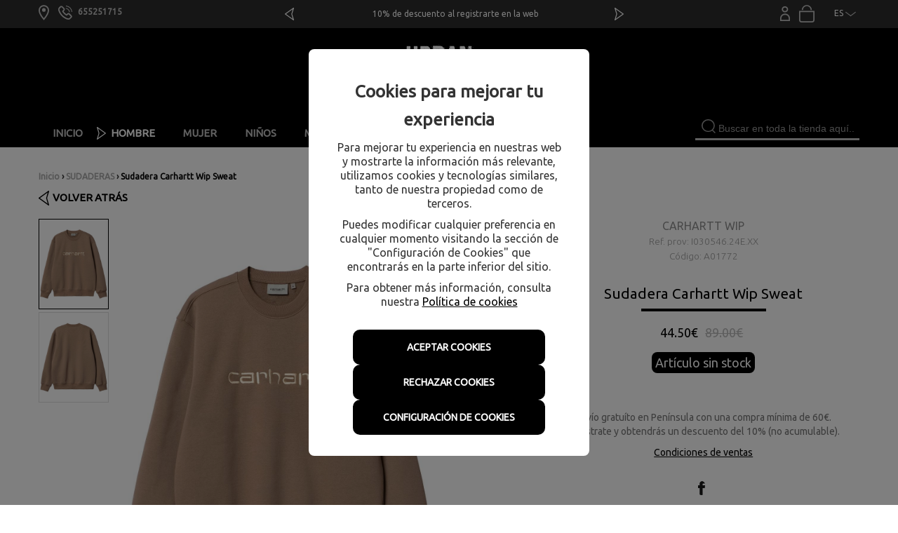

--- FILE ---
content_type: text/html; charset=utf-8
request_url: https://www.urbanstyleferrol.es/producto/1620-sudadera-carhartt-wip-sweat
body_size: 16855
content:

<!DOCTYPE html>
<html lang="es">
	<head>
		<link href="https://fonts.googleapis.com/css?family=Nunito+Sans" rel="stylesheet">
		<link href="https://fonts.googleapis.com/css2?family=Roboto+Condensed:wght@300&family=Ubuntu:wght@300;400&display=swap" rel="stylesheet">
		<script src="/assets/web/1jquery.js"></script>
		<meta charset="utf-8">
		<link href="/assets/favicon-c97d9e1d79c72c0aa8dd93fed4733afc.png" rel="shortcut icon" type="image/vnd.microsoft.icon" />
		<title>Sudadera Carhartt Wip Sweat</title>
		<meta name="google-site-verification" content="google5089e46f683a9a89.html"/>
		<meta name="description" content="Sudadera que se ha confeccionado con un corte holgado en punto de algodón y poliéster pesado, que se ha cepillado para darle un aspecto de forro polar. Tam">
		<meta name="koreywds" content="" />
		<meta name="viewport" content="width=device-width, initial-scale=1.0">
		<meta name="author" content="meigasoft.es" />
  		<script src="/assets/ckeditor/init-59ee730f956082aad0e7bb22b9342ca8.js"></script>


		<script src="https://unpkg.com/@popperjs/core@2"></script>

		<!-- Begin eTrusted bootstrap tag -->
		<script src="https://integrations.etrusted.com/applications/widget.js/v2" defer async></script>
		<!-- End eTrusted bootstrap tag -->

			<meta property="og:url"           content="https://www.urbanstyleferrol.es/producto/1620-sudadera-carhartt-wip-sweat" />
			<meta property="og:type"          content="website" />
			<meta property="og:title"         content="Sudadera Carhartt Wip Sweat" />
			<meta property="og:description"   content="Sudadera que se ha confeccionado con un corte holgado en punto de algodón y poliéster pesado, que se ha cepillado para darle un aspecto de forro polar. También cuenta con cuello, dobladillo y puños acanalados. Un logotipo con texto bordado en el pecho pone el toque final." />
			<meta property="og:image"         content="https://www.urbanstyleferrol.es/uploads/photo/image/5855/thumb_A01772_a5Co326z.JPG" />

		<link href="/assets/web-a6681db54f6af02db48682f1fc56a7f6.css" media="screen" rel="stylesheet" />
    	<meta content="authenticity_token" name="csrf-param" />
<meta content="yPHSbDyOdmKLyyeOCjUEQ4dPmnu608pVlCX/dlmkew0=" name="csrf-token" />
    	
		
		<!-- CONSENT MODE -->		
		<script>
			window.dataLayer = window.dataLayer || [];
			function gtag(){dataLayer.push(arguments);}

			if(localStorage.getItem('consentMode') === null) {
				gtag('consent', 'default', {
					'ad_storage': 'denied',
					'analytics_storage': 'denied',
					'personalization_storage': 'denied',
					'functionality_storage': 'denied',
					'security_storage': 'denied',
					'ad_user_data': 'denied',
					'ad_personalization': 'denied',
					'url_passthrough': 'granted'
				});
			} else {
				gtag('consent', 'default', JSON.parse(localStorage.getItem('consentMode')));
			}

	        if(localStorage.getItem('userId') != null) {
	            window.dataLayer.push({'user_id': localStorage.getItem('userId')});
	        }
		</script>
		
		<!-- Global site tag (gtag.js) - Google Analytics -->    	
			<script async src="https://www.googletagmanager.com/gtag/js?id=G-SNZ5745KPP"></script>
		
		<script>
				window.dataLayer = window.dataLayer || [];
				function gtag(){dataLayer.push(arguments);}
				gtag('js', new Date());

					gtag('config', 'G-SNZ5745KPP');
					gtag('config', 'AW-780255694');
		</script>

			<!-- Google Tag Manager -->
		<script>(function(w,d,s,l,i){w[l]=w[l]||[];w[l].push({'gtm.start':
		new Date().getTime(),event:'gtm.js'});var f=d.getElementsByTagName(s)[0],
		j=d.createElement(s),dl=l!='dataLayer'?'&l='+l:'';j.async=true;j.src=
		'https://www.googletagmanager.com/gtm.js?id='+i+dl;f.parentNode.insertBefore(j,f);
		})(window,document,'script','dataLayer','GTM-MB5L3NP');</script>
		<!-- End Google Tag Manager -->
    	
    <script src="/assets/web/infinite-scroll.pkgd.min.js"></script>
		<script>
			$(document).ready(function(){
				if ($('.listing-products').length && $('.page').length) {
					if (( window.location.href.indexOf('search') < 1 ) && ( window.location.href.indexOf('filtrado-productos') < 1) && ( window.location.href.indexOf('filtro-outlet') < 1)
						&& ( window.location.href.indexOf('filtro-novedades') < 1 )){
						$('.listing-products').infiniteScroll({
							status: '.page-load-status',
							path: ".next a",
							append: '.listing-products > li, product-box',
							history: false,
						});
					}
				}
			});
		</script>

		<!-- Facebook Pixel Code -->
		<script>
			if (localStorage.analytics_enabled == "true" || localStorage.getItem("analytics_enabled") === null) {
				!function(f,b,e,v,n,t,s)
					{if(f.fbq)return;n=f.fbq=function(){n.callMethod?
					n.callMethod.apply(n,arguments):n.queue.push(arguments)};
					if(!f._fbq)f._fbq=n;n.push=n;n.loaded=!0;n.version='2.0';
					n.queue=[];t=b.createElement(e);t.async=!0;
					t.src=v;s=b.getElementsByTagName(e)[0];
					s.parentNode.insertBefore(t,s)}(window, document,'script',
					'https://connect.facebook.net/en_US/fbevents.js');
					fbq('init', '733629427137388');
					fbq('track', 'PageView');
			}
		</script>
		<noscript><img height="1" width="1" style="display:none"
		src="https://www.facebook.com/tr?id=733629427137388&ev=PageView&noscript=1"
		/></noscript>
		<!-- End Facebook Pixel Code -->
		<style>
			#minimized-trustbadge-98e3dadd90eb493088abdc5597a70810 {
				bottom: 170px !important;
			}
		</style>
	</head>

    <body>
			<!-- Google Tag Manager (noscript) -->
		<noscript><iframe src="https://www.googletagmanager.com/ns.html?id=GTM-MB5L3NP"
		height="0" width="0" style="display:none;visibility:hidden"></iframe></noscript>
		<!-- End Google Tag Manager (noscript) -->
		<div id="my-page">
			<div class="contenedor-superior-menu-movil" style="">
				<a href="/"><img alt="Logo web urbanstyle" height="22" src="/assets/logo_web_urbanstyle-b97fe80ec39d469fd09710831d83e6d8.png" style="float: left;" width="150" /></a>

				<div id="buscador" class="menu-right">
					<form accept-charset="UTF-8" action="/search" class="formulario-busqueda" method="post" style="display: flex; align-items: center;"><div style="margin:0;padding:0;display:inline"><input name="utf8" type="hidden" value="&#x2713;" /><input name="authenticity_token" type="hidden" value="yPHSbDyOdmKLyyeOCjUEQ4dPmnu608pVlCX/dlmkew0=" /></div>
						<div style="padding-top: 10px;">
							<input class="search-query input-block-level input-buscador-version-movil" id="_name_cont" name="[name_cont]" placeholder="Buscar aquí" style="margin-top: 0 !important;" type="text" />
						</div>
</form>				</div>

				<!-- SELECTOR IDIOMA -->
				<div style="margin-right: 10px; position: relative;">
				<span style="color: #fff;">ES</span>
				<a href="#" id="dropdows-idioma-movil"><img alt="Depliegar idioma" src="/assets/recortes/depliegar-idioma-a2b42df0d72d9369d2874a80a80e166b.svg" style="width: 15px;height: 18px;" /></a>
				<ul id="dropdows-menu-idioma-movil" style="display: none; position: absolute; top: 15px; background-color: #000; left: -5px; margin: 0; width: 100%;">
					<li style="list-style: none;"><a href="https://www.urbanstyleferrol.fr" style="color: #fff; margin-left: 5px;">FR</a></li>
				</ul>
				</div>
				<script>
					$(document).ready(function() {
						$('#dropdows-idioma-movil').click(function() {
							$('#dropdows-menu-idioma-movil').toggle();
						});
					});
				</script>
				<!-- SELECTOR IDIOMA -->
			</div>

			<div class="ocultar-escritorio carousel-servicios-movil">
			<!--SLIDER BANNERS SERVICIOS-->

							<div id="carousel3" class="width1400" style="margin: 0 auto; display: block; position: relative; float: left;">
								<!--SLIDER BANNERS SERVICIOS-->
								<a class="prev-fredcarousel arrow-left" id="foo4_prev" href="#" style="display: block !important;"><span>prev</span></a>		
									<ul id="foo4" style="padding-left:8px;">
										    <!--<li style="list-style-type: none; margin: 0 10px 0 0;margin-left:5px;text-align: center;" class="span5">    
										    	<span>Prueba </span>
										    </li>-->
									    <li style="list-style-type: none; text-align: center;width: 100%; float: left;" class="slider_banners">    
									    	<a href="https://www.urbanstyleferrol.es/guia-de-compras">
										    	<span>10% de descuento al registrarte en la web</span>
</a>									    </li>
									    <li style="list-style-type: none; text-align: center;width: 100%; float: left;" class="slider_banners">    
									    	<a href="https://www.urbanstyleferrol.es/guia-de-compras">
										    	<span>Envío gratis en península*</span>
</a>									    </li>
									    <li style="list-style-type: none; text-align: center;width: 100%; float: left;" class="slider_banners">    
									    	<a href="https://www.urbanstyleferrol.es/guia-de-compras">
										    	<span>Primer cambio de talla ¡GRATIS!</span>
</a>									    </li>


									</ul>
									<div class="clearfix"></div>
								<a class="next-fredcarousel arrow-right" id="foo4_next" href="#" style="display:block !important"><span>next</span></a>
							</div>
			</div>

<!-- MENÚ MOVIL -->
		
		<div class="contenedor-lista-menu-superior-movil">
			<ul class="ul-lista-menu-superior-movil">
		
				<li>
					<a class="enlace-imagen-menu-movil" href="#menu-mobile-version"><img alt="M ico menu" height="24" src="/assets/recortes/m-ico-menu-44a8a831e498c0d36230099564351242.svg" width="24" /></a>
					<a class="menu-link" href="#menu-mobile-version">Menú</a>	
				</li>
			
				<li>
					<a class="enlace-imagen-menu-movil" href="/"><img alt="M ico inicio" height="24" src="/assets/recortes/m-ico-inicio-75dc8edccac28ee9a56cc9f6d4fb2fd9.svg" width="24" /></a>
					<a href="/">Inicio</a>
				</li>

				<li>
						<a class="enlace-imagen-menu-movil" href="/users/sign_in"><img alt="M ico cuenta" height="24" src="/assets/recortes/m-ico-cuenta-46706a44a4458273c866d263fcaa84d4.svg" width="24" /></a>
						<a href="/users/sign_in">Registro/Login</a>
				</li>
		
				<li>
					<div class="div-icono-carrito-menu-movil">

							<a class="enlace-imagen-menu-movil" href="#"><img alt="M ico cesta" height="24" src="/assets/recortes/m-ico-cesta-4e749e3ee76c322be360af4d4d7d4431.svg" width="24" /></a>

					</div>
						<a href="#">Cesta</a>
				</li>
			</ul>
		</div>

		<nav id="menu-mobile-version">
 			<ul>
 				<li>
	 				<a href="#my-page" style="font-size: 16px; float: left;"><img alt="Cerrar menu movil" src="/assets/recortes/cerrar-menu-movil-6bc8145ed2aedddc233b087f17d873d2.svg" style="height: 30px; width: 30px;" /></a>
						<a href="/users/sign_in" style="float: right; padding-left: 10px;"><img alt="Cesta 22 25" height="25" src="/assets/recortes/cesta-22-25-b2d1ea90a25d7c8e19bc84282c6e20db.svg" style="float: right;" width="22" /></a>
						<a class="enlace-cuenta-top" href="/users/sign_in" style="float: right; margin-top: 2px; padding-left: 10px;"><img alt="Cuenta 14 22" height="22" src="/assets/recortes/cuenta-14-22-bab657579e03bf6dd0ace204d9111afd.svg" width="15" /></a>
 				</li>
    			<li>
    				<a href="/">Inicio</a>
    			</li>
							<li>
								<span>
									HOMBRE
								</span>

								<ul>


			         						<li>
			         							<span>
			         								ROPA
			         							</span>

												<ul>
															<li>
																<a href="/3-chaquetas-hombre">CHAQUETAS</a>
															</li>
															<li>
																<a href="/4-sudaderas-hombre">SUDADERAS</a>
															</li>
															<li>
																<a href="/5-camisetas-hombre">CAMISETAS</a>
															</li>
															<li>
																<a href="/6-pantalones-hombre">PANTALONES</a>
															</li>
															<li>
																<a href="/7-banadores-hombre">BAÑADORES</a>
															</li>
															<li>
																<a href="/27-bermudas-hombre">BERMUDAS</a>
															</li>
															<li>
																<a href="/31-camisas-hombre">CAMISAS</a>
															</li>
															<li>
																<a href="/43-polos-hombre">POLOS</a>
															</li>
												</ul>
											</li>


			         						<li>
			         							<span>
			         								CALZADO
			         							</span>

												<ul>
															<li>
																<a href="/9-zapatillas-hombre">ZAPATILLAS</a>
															</li>
															<li>
																<a href="/30-chanclas-hombre">CHANCLAS</a>
															</li>
															<li>
																<a href="/35-zuecos-hombre">ZUECOS</a>
															</li>
												</ul>
											</li>


			         						<li>
			         							<span>
			         								COMPLEMENTOS
			         							</span>

												<ul>
															<li>
																<a href="/11-gorras-hombre">GORRAS</a>
															</li>
															<li>
																<a href="/12-mochilas-bandoleras-rinoneras-neceseres-hombre">MOCHILAS,BANDOLERAS,RIÑONERAS,NECESERES</a>
															</li>
															<li>
																<a href="/13-cinturones-carteras-y-llaveros-hombre">CINTURONES,CARTERAS Y LLAVEROS</a>
															</li>
															<li>
																<a href="/14-gorros-y-guantes-hombre">GORROS Y GUANTES</a>
															</li>
															<li>
																<a href="/15-calcetines-y-ropa-interior-hombre">CALCETINES Y ROPA INTERIOR</a>
															</li>
												</ul>
											</li>
								</ul>
							</li>
							<li>
								<span>
									MUJER
								</span>

								<ul>


			         						<li>
			         							<span>
			         								CALZADO
			         							</span>

												<ul>
															<li>
																<a href="/18-zapatillas-mujer">ZAPATILLAS</a>
															</li>
															<li>
																<a href="/32-chanclas-mujer">CHANCLAS</a>
															</li>
															<li>
																<a href="/36-zuecos-mujer">ZUECOS</a>
															</li>
												</ul>
											</li>


			         						<li>
			         							<span>
			         								COMPLEMENTOS
			         							</span>

												<ul>
															<li>
																<a href="/20-mochilas-bandoleras-rinoneras-neceseres-mujer">MOCHILAS,BANDOLERAS,RIÑONERAS,NECESERES</a>
															</li>
															<li>
																<a href="/21-calcetines-y-ropa-interior-mujer">CALCETINES Y ROPA INTERIOR</a>
															</li>
															<li>
																<a href="/38-gorras-mujer">GORRAS</a>
															</li>
															<li>
																<a href="/39-cinturones-carteras-y-llaveros-mujer">CINTURONES,CARTERAS Y LLAVEROS</a>
															</li>
															<li>
																<a href="/42-gorros-y-guantes-mujer">GORROS Y GUANTES</a>
															</li>
												</ul>
											</li>


			         						<li>
			         							<span>
			         								ROPA
			         							</span>

												<ul>
															<li>
																<a href="/29-sudaderas-mujer">SUDADERAS</a>
															</li>
												</ul>
											</li>
								</ul>
							</li>
							<li>
								<span>
									NIÑOS
								</span>

								<ul>


			         						<li>
			         							<span>
			         								CALZADO
			         							</span>

												<ul>
															<li>
																<a href="/24-zapatillas-ninos">ZAPATILLAS</a>
															</li>
												</ul>
											</li>


			         						<li>
			         							<span>
			         								COMPLEMENTOS
			         							</span>

												<ul>
															<li>
																<a href="/26-calcetines-ninos">CALCETINES</a>
															</li>
												</ul>
											</li>


			         						<li>
			         							<span>
			         								ROPA
			         							</span>

												<ul>
															<li>
																<a href="/34-chaquetas-ninos">CHAQUETAS</a>
															</li>
												</ul>
											</li>
								</ul>
							</li>

				<li>
					<a href="/marcas">Marcas</a>
				</li>


					<li>
						<span>Outlet</span>
						<ul>
						    	<li><a href="/outlet/1-hombre">HOMBRE</a></li>
						    	<li><a href="/outlet/16-mujer">MUJER</a></li>
						    	<li><a href="/outlet/22-ninos">NIÑOS</a></li>
						</ul>
					</li>

				<li>
					<a href="/nuestras-tiendas">Tiendas</a>
				</li>


				<li>
					<a href="#my-page" style="font-size: 16px;">X Cerrar menú</a>
				</li>
    		</ul>
  		</nav>


<!-- FIN MENÚ MOVIL -->


<!-- MENÚ ESCRITORIO -->
	<!-- CABECERA ( ENLACES REDES, ENLACES CUENTA, WISH, TIENDA..) -->
		<div class="cabecera-informativa">
			<div class="row center_total">
				<div class="center_total cabecera-informativa-centrar width1400">
					<div class="pull-left width30" style="margin: 0px;">
						<a class="enlace-tienda-top" href="/nuestras-tiendas"><img alt="Ico tienda" src="/assets/recortes/ico-tienda-b115f93cd139c89cb8985960cd2bbca6.svg" style="width: 15px; height: 22px;" /></a>
								<a class="enlace-contacta-top" href="#"><img alt="Ico llamada" class="item_whats " src="/assets/recortes/ico-llamada-1c36cb4660e2b5e24aef3ae217b9fafb.svg" style="width: 20px; height: 20px;margin-left:5px;" /></a>
								<strong class="telefono_separacion"><a href="tel:655251715">655251715</a> </strong>
					</div>

							<div id="carousel2" class="width40" style="margin: 0 auto; display: block; position: relative; float: left;">
								<!--SLIDER BANNERS SERVICIOS-->
								<a class="prev-fredcarousel arrow-left" id="foo3_prev" href="#" style="display: block !important;"><span>prev</span></a>		
									<ul id="foo3" style="padding-left:8px;">
										    <!--<li style="list-style-type: none; margin: 0 10px 0 0;margin-left:5px;text-align: center;" class="span5">    
										    	<span>Prueba </span>
										    </li>-->
									    <li style="list-style-type: none; margin: 0 10px 0 0;margin-left:5px;text-align: center;width: 100%; float: left;" class="slider_banners">    
									    	<a href="https://www.urbanstyleferrol.es/guia-de-compras">
										    	<span>10% de descuento al registrarte en la web</span>
</a>									    </li>
									    <li style="list-style-type: none; margin: 0 10px 0 0;margin-left:5px;text-align: center;width: 100%; float: left;" class="slider_banners">    
									    	<a href="https://www.urbanstyleferrol.es/guia-de-compras">
										    	<span>Envío gratis en península*</span>
</a>									    </li>
									    <li style="list-style-type: none; margin: 0 10px 0 0;margin-left:5px;text-align: center;width: 100%; float: left;" class="slider_banners">    
									    	<a href="https://www.urbanstyleferrol.es/guia-de-compras">
										    	<span>Primer cambio de talla ¡GRATIS!</span>
</a>									    </li>


									</ul>
									<div class="clearfix"></div>
								<a class="next-fredcarousel arrow-right" id="foo3_next" href="#" style="display:block !important"><span>next</span></a>
							</div>

					<div class="pull-right width30 width-cesta" style="margin: 0px;">
						<div class="pull-right cont_left_top_head">
							

							<span class="cabecera-login">
									<a class="enlace-cuenta-top" href="/users/sign_in"><img alt="Cuenta 14 22" height="22" src="/assets/recortes/cuenta-14-22-bab657579e03bf6dd0ace204d9111afd.svg" width="14" /></a>
							</span>

							<span>
							<!-- CESTA -->
								<a href="#"><img alt="Cesta 22 25" src="/assets/recortes/cesta-22-25-b2d1ea90a25d7c8e19bc84282c6e20db.svg" style="width: 22px;height: 25px;" /></a>
							<!-- CESTA -->
							</span>

							<!-- SELECTOR IDIOMA -->
							<span style="margin-left: 20px; position: relative;">
							<span>ES</span>
							<a href="#" id="dropdows-idioma"><img alt="Depliegar idioma" src="/assets/recortes/depliegar-idioma-a2b42df0d72d9369d2874a80a80e166b.svg" style="width: 15px;height: 18px;" /></a>
							<ul id="dropdows-menu-idioma" style="display: none; position: absolute; top: 15px; background-color: #2D2D2D; left: -5px; margin: 0; width: 100%;">
								<li style="list-style: none;"><a href="https://www.urbanstyleferrol.fr" style="color: #fff; margin-left: 5px;">FR</a></li>
							</ul>
							</span>
							<script>
								$(document).ready(function() {
									$('#dropdows-idioma').click(function() {
										$('#dropdows-menu-idioma').toggle();
									});
								});
							</script>
							<!-- SELECTOR IDIOMA -->


						</div>
					</div>
				</div>
			</div>
		</div>
	<!-- CABECERA ( ENLACES REDES, ENLACES CUENTA, WISH, TIENDA..) -->

	<!-- LOGO, BUSCADOR, CESTA -->

		<div class="navigation menu_escritorio">
    		<div class="center_total contenedor_head_general width1400">
				<div class="row" style="text-align: center; padding-top: 10px;">
					<!-- LOGO -->
					<a href="/"><img alt="Logo web urbanstyle" src="/assets/logo_web_urbanstyle-b97fe80ec39d469fd09710831d83e6d8.png" style="max-width:300px;" /></a>
		   			<!-- LOGO -->
	    		</div>
	    <!-- LOGO, BUSCADOR, CESTA -->

    	<div class="row">
    		<div class="contenedor_ul_search width60">
	    		<div class="contenedor_ul_head">
				 	<ul class="sf-menu listasinboton" id="menu">
			    		<li class=""><a href="/">Inicio</a></li>
					        			<li class="menu-active">
	                        <a class="pull-right nolink" href="/3-chaquetas-hombre">HOMBRE</a>
					             			<div class="sf-mega">
					                			

						                				<div class="sf-mega-section">
						        				        	
										                    <div class="div-menu-categoria">
											                    <span class="titulo-categoria">ROPA</span>
							            			            <ul>
																				<li>
																					<a href="/3-chaquetas-hombre">CHAQUETAS</a>
																				</li>
																				<li>
																					<a href="/4-sudaderas-hombre">SUDADERAS</a>
																				</li>
																				<li>
																					<a href="/5-camisetas-hombre">CAMISETAS</a>
																				</li>
																				<li>
																					<a href="/6-pantalones-hombre">PANTALONES</a>
																				</li>
																				<li>
																					<a href="/7-banadores-hombre">BAÑADORES</a>
																				</li>
																				<li>
																					<a href="/27-bermudas-hombre">BERMUDAS</a>
																				</li>
																				<li>
																					<a href="/31-camisas-hombre">CAMISAS</a>
																				</li>
																				<li>
																					<a href="/43-polos-hombre">POLOS</a>
																				</li>
							                        			</ul>
							                    			</div>
							                    			<div class="clearfix"></div>
						                				</div>

						                				<div class="sf-mega-section">
						        				        	
										                    <div class="div-menu-categoria">
											                    <span class="titulo-categoria">CALZADO</span>
							            			            <ul>
																				<li>
																					<a href="/9-zapatillas-hombre">ZAPATILLAS</a>
																				</li>
																				<li>
																					<a href="/30-chanclas-hombre">CHANCLAS</a>
																				</li>
																				<li>
																					<a href="/35-zuecos-hombre">ZUECOS</a>
																				</li>
							                        			</ul>
							                    			</div>
							                    			<div class="clearfix"></div>
						                				</div>

						                				<div class="sf-mega-section">
						        				        	
										                    <div class="div-menu-categoria">
											                    <span class="titulo-categoria">COMPLEMENTOS</span>
							            			            <ul>
																				<li>
																					<a href="/11-gorras-hombre">GORRAS</a>
																				</li>
																				<li>
																					<a href="/12-mochilas-bandoleras-rinoneras-neceseres-hombre">MOCHILAS,BANDOLERAS,RIÑONERAS,NECESERES</a>
																				</li>
																				<li>
																					<a href="/13-cinturones-carteras-y-llaveros-hombre">CINTURONES,CARTERAS Y LLAVEROS</a>
																				</li>
																				<li>
																					<a href="/14-gorros-y-guantes-hombre">GORROS Y GUANTES</a>
																				</li>
																				<li>
																					<a href="/15-calcetines-y-ropa-interior-hombre">CALCETINES Y ROPA INTERIOR</a>
																				</li>
							                        			</ul>
							                    			</div>
							                    			<div class="clearfix"></div>
						                				</div>
					       								<div class="span11"></div>
					            			</div>
					        			</li>
					        			<li class="">
	                        <a class="pull-right nolink" href="/18-zapatillas-mujer">MUJER</a>
					             			<div class="sf-mega">
					                			

						                				<div class="sf-mega-section">
						        				        	
										                    <div class="div-menu-categoria">
											                    <span class="titulo-categoria">CALZADO</span>
							            			            <ul>
																				<li>
																					<a href="/18-zapatillas-mujer">ZAPATILLAS</a>
																				</li>
																				<li>
																					<a href="/32-chanclas-mujer">CHANCLAS</a>
																				</li>
																				<li>
																					<a href="/36-zuecos-mujer">ZUECOS</a>
																				</li>
							                        			</ul>
							                    			</div>
							                    			<div class="clearfix"></div>
						                				</div>

						                				<div class="sf-mega-section">
						        				        	
										                    <div class="div-menu-categoria">
											                    <span class="titulo-categoria">COMPLEMENTOS</span>
							            			            <ul>
																				<li>
																					<a href="/20-mochilas-bandoleras-rinoneras-neceseres-mujer">MOCHILAS,BANDOLERAS,RIÑONERAS,NECESERES</a>
																				</li>
																				<li>
																					<a href="/21-calcetines-y-ropa-interior-mujer">CALCETINES Y ROPA INTERIOR</a>
																				</li>
																				<li>
																					<a href="/38-gorras-mujer">GORRAS</a>
																				</li>
																				<li>
																					<a href="/39-cinturones-carteras-y-llaveros-mujer">CINTURONES,CARTERAS Y LLAVEROS</a>
																				</li>
																				<li>
																					<a href="/42-gorros-y-guantes-mujer">GORROS Y GUANTES</a>
																				</li>
							                        			</ul>
							                    			</div>
							                    			<div class="clearfix"></div>
						                				</div>

						                				<div class="sf-mega-section">
						        				        	
										                    <div class="div-menu-categoria">
											                    <span class="titulo-categoria">ROPA</span>
							            			            <ul>
																				<li>
																					<a href="/29-sudaderas-mujer">SUDADERAS</a>
																				</li>
							                        			</ul>
							                    			</div>
							                    			<div class="clearfix"></div>
						                				</div>
					       								<div class="span11"></div>
					            			</div>
					        			</li>
					        			<li class="">
	                        <a class="pull-right nolink" href="/24-zapatillas-ninos">NIÑOS</a>
					             			<div class="sf-mega">
					                			

						                				<div class="sf-mega-section">
						        				        	
										                    <div class="div-menu-categoria">
											                    <span class="titulo-categoria">CALZADO</span>
							            			            <ul>
																				<li>
																					<a href="/24-zapatillas-ninos">ZAPATILLAS</a>
																				</li>
							                        			</ul>
							                    			</div>
							                    			<div class="clearfix"></div>
						                				</div>

						                				<div class="sf-mega-section">
						        				        	
										                    <div class="div-menu-categoria">
											                    <span class="titulo-categoria">COMPLEMENTOS</span>
							            			            <ul>
																				<li>
																					<a href="/26-calcetines-ninos">CALCETINES</a>
																				</li>
							                        			</ul>
							                    			</div>
							                    			<div class="clearfix"></div>
						                				</div>

						                				<div class="sf-mega-section">
						        				        	
										                    <div class="div-menu-categoria">
											                    <span class="titulo-categoria">ROPA</span>
							            			            <ul>
																				<li>
																					<a href="/34-chaquetas-ninos">CHAQUETAS</a>
																				</li>
							                        			</ul>
							                    			</div>
							                    			<div class="clearfix"></div>
						                				</div>
					       								<div class="span11"></div>
					            			</div>
					        			</li>

			    		<li class=""><a href="/marcas">Marcas</a></li>






				    		<li class=""><a class="nolink" href="/outlet/1-hombre">Outlet</a>
				    			<div class="prueba">
					    			<ul style="margin-left: 0px;">
					    					<li class="enlace-outlet-menu"><a href="/outlet/1-hombre">HOMBRE</a></li>
					    					<li class="enlace-outlet-menu"><a href="/outlet/16-mujer">MUJER</a></li>
					    					<li class="enlace-outlet-menu"><a href="/outlet/22-ninos">NIÑOS</a></li>
					    			</ul>
					    		</div>
				    		</li>
			   		</ul>
	    		</div>
		    </div>

		    <!-- BUSCADOR -->
			<div id="buscador-escritorio" class="menu-right width40">
				<form accept-charset="UTF-8" action="/search" class="formulario-busqueda" method="post"><div style="margin:0;padding:0;display:inline"><input name="utf8" type="hidden" value="&#x2713;" /><input name="authenticity_token" type="hidden" value="yPHSbDyOdmKLyyeOCjUEQ4dPmnu608pVlCX/dlmkew0=" /></div>
					<!--<input id="boton-buscar" type="submit" value="">-->
					<input class="search-query input-block-level" id="input-busqueda-escritorio" name="[name_cont]" placeholder="Buscar en toda la tienda aquí..." type="text" />
</form>			</div>
			<!-- BUSCADOR -->

		</div>
    </div>
    <div class="clear"></div>
</div>

<div id="wrapper" class="container">


		<div class="row">
			<div class="span12 alert_center">
			</div>
		</div>


	<!-- Cuerpo de página ruby -->
	

<script id="datos-estructurados" type="application/ld+json">
  {
    "@context": "https://schema.org/", 
    "@type": "Product", 
    "name": "Sudadera Carhartt Wip Sweat",
    "image": "https://urbanstyleferrol.es/uploads/photo/image/5855/A01772_a5Co326z.JPG",
    "description": "Sudadera que se ha confeccionado con un corte holgado en punto de algodón y poliéster pesado, que se ha cepillado para darle un aspecto de forro polar. También cuenta con cuello, dobladillo y puños acanalados. Un logotipo con texto bordado en el pecho pone el toque final.",
    "brand": "CARHARTT WIP",
    "offers": {
      "@type": "Offer",
      "url": "https://urbanstyleferrol.es/producto/1620-sudadera-carhartt-wip-sweat",
      "priceCurrency": "EUR",
      "priceValidUntil": "2026-03-05",
      "price": "44.5",
      "availability": "https://schema.org/OutOfStock",
      "itemCondition": "https://schema.org/NewCondition",
      "shippingDetails": {
        "@type": "OfferShippingDetails",
        "shippingRate": {
          "@type": "MonetaryAmount",
          "value": 4.9,
          "currency": "EUR"
        },
        "shippingDestination": [
            {
              "@type": "DefinedRegion",
              "addressCountry": "ES"
            },
            {
              "@type": "DefinedRegion",
              "addressCountry": "PT"
            }
        ],
        "deliveryTime": {
          "@type": "ShippingDeliveryTime",
          "handlingTime": {
            "@type": "QuantitativeValue",
            "minValue": 0,
            "maxValue": 1,
            "unitCode": "DAY"
          },
          "transitTime": {
            "@type": "QuantitativeValue",
            "minValue": 1,
            "maxValue": 5,
            "unitCode": "DAY"
          }
        }
      },
      "hasMerchantReturnPolicy": {
        "@type": "MerchantReturnPolicy",
        "applicableCountry": [
            {
              "@type": "Country",
              "name": "ES"
            },
            {
              "@type": "Country",
              "name": "PT"
            }
        ],
        "returnPolicyCategory": "https://schema.org/MerchantReturnNotPermitted"
      }
    }
  }
</script>


	<script>
	if (localStorage.marketing_enabled == "true" || localStorage.getItem("marketing_enabled") === null) {

		if (!$("p.anadido-correctamente-cesta").is(":visible")){
			dataLayer.push({
				event: "view_item",
				ga4_event: "view_item",
				ecommerce: {
					items: [{
						item_id: "A01772", 
						item_name: "Sudadera Carhartt Wip Sweat",
						item_brand: "CARHARTT WIP",
            item_category: "SUDADERAS",
						price: 44.5
					}],
					value: 44.5,
					currency: "EUR"
				},
				items: [{
					id: "A01772", 
					google_business_vertical: "retail"
				}]
			});
		}

	}
	</script>


<script>
	$(document).ready(function(){
		$('.deseos-cesta').click(function(e){
			var product_id = $("#product_id").val();
			$.ajax({
		        type: "POST",
		        url: "/add-wishlist", //sumbits it to the given url of the form
		        data: {id:product_id},
		        dataType: "JSON" // you want a difference between normal and ajax-calls, and json is standard
		    }).success(function(json){
		 		if ($(".anadido-correctamente-deseos")[0]){

		    	}else{
		    		$(".contenedor-avisos-producto").html("<p class='anadido-correctamente-deseos'>Producto añadido correctamente a su lista de deseos <img src='https://www.urbanstyleferrol.es/assets/recortes/ico-deseos-hov.png' style='margin-left: 40px;'></p>");

		    		$("html, body").animate({ scrollTop: 0 }, "slow");
		    	}
		    }).error(function(xhr, status, error){
		    	if ($(".anadido-correctamente-deseos")[0]){

		    	}else{
		    		$(".contenedor-avisos-producto").html("<p class='anadido-correctamente-deseos'>Producto añadido correctamente a su lista de deseos <img src='https://www.urbanstyleferrol.es/assets/recortes/ico-deseos-hov.png' style='margin-left: 40px;'></p>");

		    		$("html, body").animate({ scrollTop: 0 }, "slow");
		    	}
		    });

		    return false; // prevents normal behaviour

		});


		$('#ver-disponibilidad-tienda').click(function(e){
			var talla = $("#size").val();

			$.ajax({
		        type: "POST",
		        url: "/consultar-existencias", //sumbits it to the given url of the form
		        data: {size_id:talla},
		        success: function(response) {
			    	$("#cont-disponibilidad-tienda").html(response);
		      	}
			});
		});


		var sizeSelector = $('#size')
		sizeSelector.change(function() {
			var priceInSize = Boolean(sizeSelector.data('price-in-size'))
			var price = parseFloat($(this).find(':selected').data('price'))
			var oldPrice = parseFloat($(this).find(':selected').data('old-price'))

			var extPriority = Boolean(sizeSelector.data('stock-ext-priority'))
			var stock = parseInt($(this).find(':selected').data('stock'))
			var stockExt = parseInt($(this).find(':selected').data('stock-ext'))


			if ((extPriority && stockExt > 0) || (stockExt >= stock)) {
				$("#stock-ext-info").css("display", "inline-block")

			} else {
				$("#stock-ext-info").css("display", "none")
			}

			if (priceInSize && price > 0) {
				$("#price_size").text(price+'€');
				if (oldPrice > 0) {
					$("#size_old_price").text(oldPrice+'€');
				}
			}

			let datosEstructurados = $('#datos-estructurados');

		}).change();
});




</script>


<script type="text/javascript">
    $(function(){

        $('#slider3').Thumbelina({
            orientation:'vertical',         // Use vertical mode (default horizontal).
            $bwdBut:$('#slider3 .top'),     // Selector to top button.
            $fwdBut:$('#slider3 .bottom')   // Selector to bottom button.
        });

    })
</script>


 <style type="text/css">
    #slider3 {
        position:relative;
        width:115px;
        height:575px;
        /*border-left:1px solid #aaa;
        border-right:1px solid #aaa;*/
        margin-bottom:40px;
    }

    .thumbelina-but.vert{
    	width: 115px;

    }

    .disabled{
    	border: 0;
    }

    .thumbelina{
    	list-style-type: none;
    }

    .thumbelina-but > ul{
    	list-style-type: none;
    }
 </style>


<section class="main-content" style="margin-top: 20px">
	<div class="row">


		<div class="span12 contenedor-avisos-producto">

		</div>


		<div class="span12">
			<div class="row">


				<div class="cabecera_desaparece span12">
					<div class="row">						
						<div class="ul_cabecera_producto">
							<div class="pull-left li_category_producto">
								<div class="breadcrumbs"><a href="/">Inicio</a> &rsaquo; <a href="/4-sudaderas-hombre">SUDADERAS</a> &rsaquo; <span class="current">Sudadera Carhartt Wip Sweat</span></div>
							</div>
						</div>
					</div>
					<div class="row">
						<span class="span_back boton gray back_function">Volver atrás</span>
					</div>
				</div>







			<div class="span5 galeria_movil">

					<div>
						<span class="volver-atras-movil span_back back_function"></span>
					</div>
					<div class="device">
						<!--<a class="arrow-left" href="#"></a>
						<a class="arrow-right" href="#"></a>-->
						<div class="swiper-container" style="height: 500px;">

							<!--<div class="swiper-pagination"></div>-->

							<div class="swiper-wrapper" id="capa">

							 <!--<div class="swiper-slide"></div>-->

								<div class="swiper-slide"> <img alt="A01772 a5co326z" src="/uploads/photo/image/5855/A01772_a5Co326z.JPG" style="height: 400px; margin-top: 50px;" /> </div>
								<div class="swiper-slide"> <img alt="A01772 xys1xavc" src="/uploads/photo/image/5856/A01772_XYs1XAVC.JPG" style="height: 400px; margin-top: 50px;" /> </div>
							</div>
						</div>

						<div class="swiper-pagination"></div>

					</div>


				</div>


	<div class="span7 galeria-master">



        <div class="producto-miniaturas" id="slider3">
			<ul style="list-style:none;">
		        	<li>
			        	<img class="cloudzoom-gallery cloudzoom-gallery-active" src="/uploads/photo/image/5855/A01772_a5Co326z.JPG"" alt="Sudadera Carhartt Wip Sweat" data-cloudzoom="useZoom: '.cloudzoom', image: '/uploads/photo/image/5855/A01772_a5Co326z.JPG', zoomImage: '/uploads/photo/image/5855/A01772_a5Co326z.JPG' ">
		        	</li>
		        	<li>
			        	<img class="cloudzoom-gallery " src="/uploads/photo/image/5856/A01772_XYs1XAVC.JPG"" alt="Sudadera Carhartt Wip Sweat" data-cloudzoom="useZoom: '.cloudzoom', image: '/uploads/photo/image/5856/A01772_XYs1XAVC.JPG', zoomImage: '/uploads/photo/image/5856/A01772_XYs1XAVC.JPG' ">
		        	</li>
	    	</ul>
    	</div>

        <img class="cloudzoom" src= /uploads/photo/image/5855/A01772_a5Co326z.JPG alt="Sudadera Carhartt Wip Sweat" data-cloudzoom= "zoomImage: '/uploads/photo/image/5855/A01772_a5Co326z.JPG', zoomPosition: 'inside', autoInside:true, disableZoom:false" style="-webkit-user-select: none;">


    	<!-- se non hai fotos -->


    </div>




<div class="span5 panel-producto">

	<div class="detalles-producto">

		<div class="producto-titulo">
			<span class="marca-product-box">CARHARTT WIP</span>
			<div class="clearfix"></div>
			
			<span class="referencia-pagina-producto">Ref. prov: I030546.24E.XX</span><br/>
			<span class="referencia-pagina-producto">Código: A01772</span><br/><br/>
					<h1>Sudadera Carhartt Wip Sweat</h1>


			<div id="product-price">

						<span class="price price-discount">44.50€</span>
						<span class="older-price">89.00€</span>


			</div>			
		</div>




		<div class="custom_item_article_tab">
		</div>

		<div class="detalle-producto">
		</div>


			<form accept-charset="UTF-8" action="/carts?method=get" class="formulario-compra" method="post" style="margin-left:0 !important;"><div style="margin:0;padding:0;display:inline"><input name="utf8" type="hidden" value="&#x2713;" /><input name="authenticity_token" type="hidden" value="yPHSbDyOdmKLyyeOCjUEQ4dPmnu608pVlCX/dlmkew0=" /></div>





						<span class="product-sin-stock">Artículo sin stock</span>


				<input id="quantity" name="quantity" type="hidden" value="1" />

		    	<input id="product_id" name="product_id" type="hidden" value="1620" />



</form>
	  		<div id="stock-ext-info">
				<div class="texto-almacen-exterior-producto">*El plazo de entrega de esta talla puede ser mayor.</div>
  			</div>

	  		<div class="version-tablet-personalizador">
				<form accept-charset="UTF-8" action="/personalizador?product_id=1620" class="formulario-compra" method="post"><div style="margin:0;padding:0;display:inline"><input name="utf8" type="hidden" value="&#x2713;" /><input name="authenticity_token" type="hidden" value="yPHSbDyOdmKLyyeOCjUEQ4dPmnu608pVlCX/dlmkew0=" /></div>

			    	<input id="product_id" name="product_id" type="hidden" value="1620" /><br/>



</form>		  	</div>
	  	<div class="clearfix">
		</div>



		<div class="entrega_gratis" style="font-size: 14px;">
			<span>Envío gratuíto en Península con una compra mínima de 60€.</span><br/>


			<!--<span>Haz tu pedido ahora y recíbelo el <b style="color: #d03933;"></b></span>-->
				<span>Regístrate y obtendrás un descuento del 10% (no acumulable).</span>

			<span class="alinear-bloque"><a style="color: #000;text-decoration: underline;" href="https://www.urbanstyleferrol.es/guia-de-compras">Condiciones de ventas</a>
			</span>

		</div>

		<!--<div class="compartir_buton" style="margin-top: 25px;">
			<span><img alt="Ico abrir desc" class="compartir_flecha" src="/assets/recortes/ico-abrir-desc-5b102c900c6a09fbabe19a3be4bda0e8.png" /></span><span style="margin-left:5px; font-weight:bold;font-size:18px;">Compartir</span>
		</div>-->
		<div class="compartir-producto">


  				<a class="compartir-whats" href="whatsapp://send?text=https://www.urbanstyleferrol.es/producto/1620"><img alt="Whatsapp" src="/assets/github/whatsapp.svg" style="width: 40px; height: 40px; margin-right: 5px; border-radius: 5px;" /></a>

  				<a href="https://www.facebook.com/sharer.php?u=https://www.urbanstyleferrol.es/producto/1620" target="_blank"><img alt="Facebook ficha 10 20" src="/assets/recortes/facebook-ficha-10-20.svg" style="width: 10px; height: 20px; margin-right: 5px; border-radius: 5px;" /></a>
  				
  				<!--<a href="https://www.facebook.com/sharer.php?u=https://www.urbanstyleferrol.es/producto/1620" target="_blank"><img alt="Instagram 20" src="/assets/recortes/instagram-20.svg" style="width: 20px; height: 20px; margin-right: 5px; border-radius: 5px;" /></a>-->

				<!--<a href='https://twitter.com/share?text=Sudadera Carhartt Wip Sweat&amp;url=https://www.urbanstyleferrol.es/producto/1620-sudadera-carhartt-wip-sweat/producto/1620' id="ico-twitter"><img alt="Twitter" id="icono-twitter" src="/assets/github/twitter.svg" style="width: 40px; height: 40px; margin-right: 5px; border-radius: 5px;" /></a>-->

				<!--<a href='https://pinterest.com/pin/create/button/?url=https://www.urbanstyleferrol.es/producto/1620-sudadera-carhartt-wip-sweat/producto/1620&amp;description=Sudadera que se ha confeccionado con un corte holgado en punto de algodón y poliéster pesado, que se ha cepillado para darle un aspecto de forro polar. También cuenta con cuello, dobladillo y puños acanalados. Un logotipo con texto bordado en el pecho pone el toque final.&amp;media=http://velfix.com/uploads/photo/image/5855/thumb_A01772_a5Co326z.JPG' id="ico-pinterest"><img alt="Pinterest" id="icono-pinterest" src="/assets/github/pinterest.svg" style="width: 40px; height: 40px; margin-right: 5px; border-radius: 5px;" /></a>-->


		</div>
	</div>



		<h3>Producto no disponible</h3>
					</div>
				</div>


	<div class="row">
		<div class="span12">

			<!--<div class="tab-content" style="margin-top: 20px;">
				<ul class="lista-descripcion-product">
					<li class="active"><a href="#description" data-toggle="tab">Descripción</a></li>
					<li><a href="#composition" data-toggle="tab">Composición</a></li>
				</ul>



				<div id="description" class="txt-description-product tab-pane active">
					<span>
							Sudadera que se ha confeccionado con un corte holgado en punto de algodón y poliéster pesado, que se ha cepillado para darle un aspecto de forro polar. También cuenta con cuello, dobladillo y puños acanalados. Un logotipo con texto bordado en el pecho pone el toque final.
					</span><br/><br/>

				</div>

				<div id="composition" class="txt-description-product tab-pane">
							<span>
									58% algodón, 42% polyester, 440 g/sqm
							</span><br/><br/>
				</div>

				<div id="opiniones" class="txt-description-product tab-pane">
					<script type="text/javascript">
					  _tsProductReviewsConfig = {
						tsid: 'XD12AE9BDAF48255AA582F2AAB6888C2C',
						sku: ["A01772S", "A01772M", "A01772L"],
						variant: 'productreviews',
					    /* optional */
						borderColor: '#e6e6e6',
						backgroundColor: '#ffffff',
						locale: 'es_ES',
						starColor: '#000',
						commentBorderColor: '#000',
						commentHideArrow: 'false',
						richSnippets: 'on',
						starSize: '15px',
						ratingSummary: 'false',
						maxHeight: '1200px',
						hideEmptySticker: 'false',
						filter: 'true'
					  };
					  var scripts = document.getElementsByTagName('SCRIPT'),
					  me = scripts[scripts.length - 1];
					  var _ts = document.createElement('SCRIPT');
					  _ts.type = 'text/javascript';
					  _ts.async = true;
					  _ts.charset = 'utf-8';
					  _ts.src ='//widgets.trustedshops.com/reviews/tsSticker/tsProductSticker.js';
					  me.parentNode.insertBefore(_ts, me);
					  _tsProductReviewsConfig.script = _ts;
					</script>
				</div>
			</div>-->

			<div style="margin-top: 20px;">
				<div id="description" class="txt-description-product text-right">
					<h3 class="text-right">Descripción</h3>
					<p>
							Sudadera que se ha confeccionado con un corte holgado en punto de algodón y poliéster pesado, que se ha cepillado para darle un aspecto de forro polar. También cuenta con cuello, dobladillo y puños acanalados. Un logotipo con texto bordado en el pecho pone el toque final.
					</p><br/><br/>

				</div>

				<div id="composition" class="txt-description-product text-left">
					<h3 class="text-left">Composición</h3>
							<p>
									58% algodón, 42% polyester, 440 g/sqm
							</p><br/><br/>
				</div>
			</div>


		</div>
	</div>









	<div class="row">


	<div class="span12">
		<!--<br>-->
		<div class="titulo-separador">
			<h3 class="title titulo-productos-marcas">

				<div class="title titulo-productos-relacionados"><span>¿Quizás te puede interesar?</span></div>

			</h3>

		</div>




			<div class="item active item-pagina-inicio">
			<ul class="thumbnails listing-products">

			<li class="span3">
				<div class="product-box" id="2654">


				<div class="custom_item_preview">
				</div>

				<a class="url_producto" href="/producto/2654-sudadera-carhartt-wip-punched-negro" style="display: none;"></a>



					<a href="/producto/2654-sudadera-carhartt-wip-punched-negro"><img alt="A02860 mzjzoyai" class="product-thumb" src="/uploads/photo/image/9252/A02860_mZJZOyaI.JPG" /></a>

						<!-- imagen secundaria -->
							<a href="/producto/2654-sudadera-carhartt-wip-punched-negro"><img alt="Sudadera Carhartt Wip Punched Negro" class="imagen-secundaria" src="/uploads/photo/image/9253/A02860_De2sIj2C.JPG" /></a>



				<div class="detalle-tallas">
						<span class="talla-box ">S</span>
						<span class="talla-box talla-box-sin-stock">M</span>
						<span class="talla-box talla-box-sin-stock">L</span>
						<span class="talla-box talla-box-sin-stock">XL</span>
				</div>



				<div class="detalle-thumb">
					<span class="marca-product-box">CARHARTT WIP </span>
					<div class="name_product_box">
							<span><a href="/producto/2654-sudadera-carhartt-wip-punched-negro">Sudadera Carhartt Wip Punched Negro</a></span>
					</div>

					<div class="price_product_box">
						<span >89.00€</span>
					</div>

				</div>

				</div>
			</li>


			<li class="span3">
				<div class="product-box" id="2637">


				<div class="custom_item_preview">
				</div>

				<a class="url_producto" href="/producto/2637-sudadera-carhartt-wip-hooded-caps-negro" style="display: none;"></a>



					<a href="/producto/2637-sudadera-carhartt-wip-hooded-caps-negro"><img alt="A02889 pzpvafjz" class="product-thumb" src="/uploads/photo/image/9220/A02889_pZpVAfjz.JPG" /></a>

						<!-- imagen secundaria -->
							<a href="/producto/2637-sudadera-carhartt-wip-hooded-caps-negro"><img alt="Sudadera Carhartt Wip Hooded Caps Negro" class="imagen-secundaria" src="/uploads/photo/image/9221/A02889_PVXB42C3.JPG" /></a>



				<div class="detalle-tallas">
						<span class="talla-box talla-box-sin-stock">M</span>
						<span class="talla-box ">L</span>
				</div>



				<div class="detalle-thumb">
					<span class="marca-product-box">CARHARTT WIP </span>
					<div class="name_product_box">
							<span><a href="/producto/2637-sudadera-carhartt-wip-hooded-caps-negro">Sudadera Carhartt Wip Hooded Caps Negro</a></span>
					</div>

					<div class="price_product_box">
						<span >129.00€</span>
					</div>

				</div>

				</div>
			</li>


			<li class="span3">
				<div class="product-box" id="2583">


				<div class="custom_item_preview">
				</div>

				<a class="url_producto" href="/producto/2583-sudadera-carhartt-wip-calma-negro" style="display: none;"></a>

						 <span class="sale_tag">-30%</span>


					<a href="/producto/2583-sudadera-carhartt-wip-calma-negro"><img alt="A02699 xuvg2vx6" class="product-thumb" src="/uploads/photo/image/9034/A02699_XUvg2vX6.JPG" /></a>

						<!-- imagen secundaria -->
							<a href="/producto/2583-sudadera-carhartt-wip-calma-negro"><img alt="Sudadera Carhartt Wip Calma Negro" class="imagen-secundaria" src="/uploads/photo/image/9035/A02699_Y6W3k7aX.JPG" /></a>



				<div class="detalle-tallas">
						<span class="talla-box talla-box-sin-stock">S</span>
						<span class="talla-box ">M</span>
						<span class="talla-box ">L</span>
				</div>



				<div class="detalle-thumb">
					<span class="marca-product-box">CARHARTT WIP </span>
					<div class="name_product_box">
							<span><a href="/producto/2583-sudadera-carhartt-wip-calma-negro">Sudadera Carhartt Wip Calma Negro</a></span>
					</div>

					<div class="price_product_box">
						<span >111.30€</span>
					</div>

				</div>

				</div>
			</li>


			<li class="span3">
				<div class="product-box" id="2601">


				<div class="custom_item_preview">
				</div>

				<a class="url_producto" href="/producto/2601-sudadera-carhartt-wip-masterpiece-negro" style="display: none;"></a>



					<a href="/producto/2601-sudadera-carhartt-wip-masterpiece-negro"><img alt="A02809 blv9xdef" class="product-thumb" src="/uploads/photo/image/9113/A02809_Blv9XDEf.JPG" /></a>

						<!-- imagen secundaria -->
							<a href="/producto/2601-sudadera-carhartt-wip-masterpiece-negro"><img alt="Sudadera Carhartt Wip Masterpiece Negro" class="imagen-secundaria" src="/uploads/photo/image/9114/A02809_josxDLNv.JPG" /></a>



				<div class="detalle-tallas">
						<span class="talla-box ">S</span>
						<span class="talla-box talla-box-sin-stock">M</span>
						<span class="talla-box talla-box-sin-stock">L</span>
				</div>



				<div class="detalle-thumb">
					<span class="marca-product-box">CARHARTT WIP </span>
					<div class="name_product_box">
							<span><a href="/producto/2601-sudadera-carhartt-wip-masterpiece-negro">Sudadera Carhartt Wip Masterpiece Negro</a></span>
					</div>

					<div class="price_product_box">
						<span >99.00€</span>
					</div>

				</div>

				</div>
			</li>
			</ul>
			</div>


			<div class="item  item-pagina-inicio">
			<ul class="thumbnails listing-products">

			<li class="span3">
				<div class="product-box" id="2599">


				<div class="custom_item_preview">
				</div>

				<a class="url_producto" href="/producto/2599-sudadera-carhartt-wip-solar-chrome-gris" style="display: none;"></a>

						 <span class="sale_tag">-30%</span>


					<a href="/producto/2599-sudadera-carhartt-wip-solar-chrome-gris"><img alt="A02670 jufl0jzi" class="product-thumb" src="/uploads/photo/image/9108/A02670_JufL0jzi.JPG" /></a>

						<!-- imagen secundaria -->
							<a href="/producto/2599-sudadera-carhartt-wip-solar-chrome-gris"><img alt="Sudadera Carhartt Wip Solar Chrome Gris" class="imagen-secundaria" src="/uploads/photo/image/9109/A02670_mZzyXTu9.JPG" /></a>



				<div class="detalle-tallas">
						<span class="talla-box ">S</span>
						<span class="talla-box ">M</span>
						<span class="talla-box ">L</span>
				</div>



				<div class="detalle-thumb">
					<span class="marca-product-box">CARHARTT WIP </span>
					<div class="name_product_box">
							<span><a href="/producto/2599-sudadera-carhartt-wip-solar-chrome-gris">Sudadera Carhartt Wip Solar Chrome Gris</a></span>
					</div>

					<div class="price_product_box">
						<span >76.30€</span>
					</div>

				</div>

				</div>
			</li>


			<li class="span3">
				<div class="product-box" id="2575">


				<div class="custom_item_preview">
				</div>

				<a class="url_producto" href="/producto/2575-sudadera-carhartt-wip-schooling-gris" style="display: none;"></a>

						 <span class="sale_tag">-30%</span>


					<a href="/producto/2575-sudadera-carhartt-wip-schooling-gris"><img alt="A02702 fw1p52nw" class="product-thumb" src="/uploads/photo/image/9007/A02702_FW1P52NW.JPG" /></a>

						<!-- imagen secundaria -->
							<a href="/producto/2575-sudadera-carhartt-wip-schooling-gris"><img alt="Sudadera Carhartt Wip Schooling Gris" class="imagen-secundaria" src="/uploads/photo/image/9008/A02702_2Lk0HG4S.JPG" /></a>



				<div class="detalle-tallas">
						<span class="talla-box ">S</span>
						<span class="talla-box ">M</span>
						<span class="talla-box ">L</span>
						<span class="talla-box talla-box-sin-stock">XL</span>
				</div>



				<div class="detalle-thumb">
					<span class="marca-product-box">CARHARTT WIP </span>
					<div class="name_product_box">
							<span><a href="/producto/2575-sudadera-carhartt-wip-schooling-gris">Sudadera Carhartt Wip Schooling Gris</a></span>
					</div>

					<div class="price_product_box">
						<span >69.30€</span>
					</div>

				</div>

				</div>
			</li>


			<li class="span3">
				<div class="product-box" id="2569">


				<div class="custom_item_preview">
				</div>

				<a class="url_producto" href="/producto/2569-sudadera-carhartt-wip-hooded-wild-dog-gris" style="display: none;"></a>

						 <span class="sale_tag">-30%</span>


					<a href="/producto/2569-sudadera-carhartt-wip-hooded-wild-dog-gris"><img alt="A02697 ftwitve0" class="product-thumb" src="/uploads/photo/image/8991/A02697_fTWItvE0.JPG" /></a>

						<!-- imagen secundaria -->
							<a href="/producto/2569-sudadera-carhartt-wip-hooded-wild-dog-gris"><img alt="Sudadera Carhartt Wip Hooded Wild Dog Gris" class="imagen-secundaria" src="/uploads/photo/image/8992/A02697_HYAVhzlf.JPG" /></a>



				<div class="detalle-tallas">
						<span class="talla-box talla-box-sin-stock">S</span>
						<span class="talla-box talla-box-sin-stock">M</span>
						<span class="talla-box ">L</span>
				</div>



				<div class="detalle-thumb">
					<span class="marca-product-box">CARHARTT WIP </span>
					<div class="name_product_box">
							<span><a href="/producto/2569-sudadera-carhartt-wip-hooded-wild-dog-gris">Sudadera Carhartt Wip Hooded Wild Dog Gris</a></span>
					</div>

					<div class="price_product_box">
						<span >83.30€</span>
					</div>

				</div>

				</div>
			</li>


			<li class="span3">
				<div class="product-box" id="1663">


				<div class="custom_item_preview">
				</div>

				<a class="url_producto" href="/producto/1663-sudadera-carhartt-wip-american-script-gris" style="display: none;"></a>



					<a href="/producto/1663-sudadera-carhartt-wip-american-script-gris"><img alt="A01810 de0tkuji" class="product-thumb" src="/uploads/photo/image/5975/A01810_de0TKUjI.JPG" /></a>

						<!-- imagen secundaria -->
							<a href="/producto/1663-sudadera-carhartt-wip-american-script-gris"><img alt="Sudadera Carhartt Wip American Script Gris" class="imagen-secundaria" src="/uploads/photo/image/5976/A01810_rd6qVLiF.JPG" /></a>



				<div class="detalle-tallas">
						<span class="talla-box talla-box-sin-stock">S</span>
						<span class="talla-box ">M</span>
						<span class="talla-box talla-box-sin-stock">L</span>
						<span class="talla-box ">XL</span>
				</div>



				<div class="detalle-thumb">
					<span class="marca-product-box">CARHARTT WIP </span>
					<div class="name_product_box">
							<span><a href="/producto/1663-sudadera-carhartt-wip-american-script-gris">Sudadera Carhartt Wip American Script Gris</a></span>
					</div>

					<div class="price_product_box">
						<span >89.00€</span>
					</div>

				</div>

				</div>
			</li>
			</ul>
			</div>


			<div class="item  item-pagina-inicio">
			<ul class="thumbnails listing-products">

			<li class="span3">
				<div class="product-box" id="1536">


				<div class="custom_item_preview">
				</div>

				<a class="url_producto" href="/producto/1536-sudadera-carhartt-wip-american-script-natural" style="display: none;"></a>



					<a href="/producto/1536-sudadera-carhartt-wip-american-script-natural"><img alt="A01676 rax1usq2" class="product-thumb" src="/uploads/photo/image/5611/A01676_RAX1Usq2.JPG" /></a>

						<!-- imagen secundaria -->
							<a href="/producto/1536-sudadera-carhartt-wip-american-script-natural"><img alt="Sudadera Carhartt Wip American Script Natural" class="imagen-secundaria" src="/uploads/photo/image/5612/A01676_LaQ7QHBK.JPG" /></a>



				<div class="detalle-tallas">
						<span class="talla-box ">S</span>
						<span class="talla-box talla-box-sin-stock">M</span>
						<span class="talla-box ">L</span>
				</div>



				<div class="detalle-thumb">
					<span class="marca-product-box">CARHARTT WIP </span>
					<div class="name_product_box">
							<span><a href="/producto/1536-sudadera-carhartt-wip-american-script-natural">Sudadera Carhartt Wip American Script Natural</a></span>
					</div>

					<div class="price_product_box">
						<span >89.00€</span>
					</div>

				</div>

				</div>
			</li>


			<li class="span3">
				<div class="product-box" id="383">


				<div class="custom_item_preview">
				</div>

				<a class="url_producto" href="/producto/383-sudadera-carhartt-wip-american-script-negro" style="display: none;"></a>



					<a href="/producto/383-sudadera-carhartt-wip-american-script-negro"><img alt="A00436 gjjj0wso" class="product-thumb" src="/uploads/photo/image/5386/A00436_gJJj0wSo.JPG" /></a>

						<!-- imagen secundaria -->
							<a href="/producto/383-sudadera-carhartt-wip-american-script-negro"><img alt="Sudadera Carhartt Wip American Script Negro" class="imagen-secundaria" src="/uploads/photo/image/5385/A00436_IJoRpWuc.JPG" /></a>



				<div class="detalle-tallas">
						<span class="talla-box talla-box-sin-stock">XS</span>
						<span class="talla-box ">S</span>
						<span class="talla-box talla-box-sin-stock">M</span>
						<span class="talla-box ">L</span>
						<span class="talla-box talla-box-sin-stock">XL</span>
				</div>



				<div class="detalle-thumb">
					<span class="marca-product-box">CARHARTT WIP </span>
					<div class="name_product_box">
							<span><a href="/producto/383-sudadera-carhartt-wip-american-script-negro">Sudadera Carhartt Wip American Script Negro</a></span>
					</div>

					<div class="price_product_box">
						<span >99.00€</span>
					</div>

				</div>

				</div>
			</li>


			<li class="span3">
				<div class="product-box" id="2520">


				<div class="custom_item_preview">
				</div>

				<a class="url_producto" href="/producto/2520-sudadera-fred-perry-chosen-by-champions-verde" style="display: none;"></a>

						 <span class="sale_tag">-30%</span>


					<a href="/producto/2520-sudadera-fred-perry-chosen-by-champions-verde"><img alt="A02792 iwx2avz8" class="product-thumb" src="/uploads/photo/image/8859/A02792_IwX2AvZ8.JPG" /></a>

						<!-- imagen secundaria -->
							<a href="/producto/2520-sudadera-fred-perry-chosen-by-champions-verde"><img alt="Sudadera Fred Perry Chosen By Champions Verde" class="imagen-secundaria" src="/uploads/photo/image/8860/A02792_am6GGyDY.JPG" /></a>



				<div class="detalle-tallas">
						<span class="talla-box ">S</span>
						<span class="talla-box ">M</span>
						<span class="talla-box ">L</span>
						<span class="talla-box talla-box-sin-stock">XL</span>
				</div>



				<div class="detalle-thumb">
					<span class="marca-product-box">FRED PERRY </span>
					<div class="name_product_box">
							<span><a href="/producto/2520-sudadera-fred-perry-chosen-by-champions-verde">Sudadera Fred Perry Chosen By Champions Verde</a></span>
					</div>

					<div class="price_product_box">
						<span >126.00€</span>
					</div>

				</div>

				</div>
			</li>


			<li class="span3">
				<div class="product-box" id="2431">


				<div class="custom_item_preview">
				</div>

				<a class="url_producto" href="/producto/2431-chaqueta-fred-perry-con-cinta-marino" style="display: none;"></a>

						 <span class="sale_tag">-30%</span>


					<a href="/producto/2431-chaqueta-fred-perry-con-cinta-marino"><img alt="A02634 n8gaapgi" class="product-thumb" src="/uploads/photo/image/8838/A02634_N8GaApGI.JPG" /></a>

						<!-- imagen secundaria -->
							<a href="/producto/2431-chaqueta-fred-perry-con-cinta-marino"><img alt="Chaqueta Fred Perry con cinta Marino" class="imagen-secundaria" src="/uploads/photo/image/8548/A02634_9br1ruy2.JPG" /></a>



				<div class="detalle-tallas">
						<span class="talla-box talla-box-sin-stock">S</span>
						<span class="talla-box ">M</span>
						<span class="talla-box talla-box-sin-stock">L</span>
						<span class="talla-box ">XL</span>
				</div>



				<div class="detalle-thumb">
					<span class="marca-product-box">FRED PERRY </span>
					<div class="name_product_box">
							<span><a href="/producto/2431-chaqueta-fred-perry-con-cinta-marino">Chaqueta Fred Perry con cinta Marino</a></span>
					</div>

					<div class="price_product_box">
						<span >105.00€</span>
					</div>

				</div>

				</div>
			</li>
			</ul>
			</div>


			<div class="item  item-pagina-inicio">
			<ul class="thumbnails listing-products">

			<li class="span3">
				<div class="product-box" id="2512">


				<div class="custom_item_preview">
				</div>

				<a class="url_producto" href="/producto/2512-sudadera-fred-perry-azul-con-ribete-aterciopelado-en-las-man" style="display: none;"></a>

						 <span class="sale_tag">-30%</span>


					<a href="/producto/2512-sudadera-fred-perry-azul-con-ribete-aterciopelado-en-las-man"><img alt="A02786 pp9qusjv" class="product-thumb" src="/uploads/photo/image/8836/A02786_pp9QUSjv.JPG" /></a>

						<!-- imagen secundaria -->
							<a href="/producto/2512-sudadera-fred-perry-azul-con-ribete-aterciopelado-en-las-man"><img alt="Sudadera Fred Perry Azul con ribete aterciopelado en las man" class="imagen-secundaria" src="/uploads/photo/image/8837/A02786_hiiGtTpC.JPG" /></a>



				<div class="detalle-tallas">
						<span class="talla-box ">S</span>
						<span class="talla-box talla-box-sin-stock">M</span>
						<span class="talla-box ">L</span>
						<span class="talla-box talla-box-sin-stock">XL</span>
				</div>



				<div class="detalle-thumb">
					<span class="marca-product-box">FRED PERRY </span>
					<div class="name_product_box">
							<span><a href="/producto/2512-sudadera-fred-perry-azul-con-ribete-aterciopelado-en-las-man">Sudadera Fred Perry Azul con ribete aterciopelado en las ...</a></span>
					</div>

					<div class="price_product_box">
						<span >112.00€</span>
					</div>

				</div>

				</div>
			</li>


			<li class="span3">
				<div class="product-box" id="2466">


				<div class="custom_item_preview">
				</div>

				<a class="url_producto" href="/producto/2466-sudadera-carhartt-wip-jake-garcia-negro" style="display: none;"></a>

						 <span class="sale_tag">-30%</span>


					<a href="/producto/2466-sudadera-carhartt-wip-jake-garcia-negro"><img alt="A02675 s6l2byuc" class="product-thumb" src="/uploads/photo/image/8635/A02675_s6l2BYuC.JPG" /></a>

						<!-- imagen secundaria -->
							<a href="/producto/2466-sudadera-carhartt-wip-jake-garcia-negro"><img alt="Sudadera Carhartt Wip Jake Garcia Negro" class="imagen-secundaria" src="/uploads/photo/image/8636/A02675_X22L5vfe.JPG" /></a>



				<div class="detalle-tallas">
						<span class="talla-box talla-box-sin-stock">XS</span>
						<span class="talla-box talla-box-sin-stock">S</span>
						<span class="talla-box ">M</span>
						<span class="talla-box talla-box-sin-stock">L</span>
						<span class="talla-box ">XL</span>
				</div>



				<div class="detalle-thumb">
					<span class="marca-product-box">CARHARTT WIP </span>
					<div class="name_product_box">
							<span><a href="/producto/2466-sudadera-carhartt-wip-jake-garcia-negro">Sudadera Carhartt Wip Jake Garcia Negro</a></span>
					</div>

					<div class="price_product_box">
						<span >97.30€</span>
					</div>

				</div>

				</div>
			</li>


			<li class="span3">
				<div class="product-box" id="2437">


				<div class="custom_item_preview">
				</div>

				<a class="url_producto" href="/producto/2437-sudadera-carhartt-wip-jake-garcia-blanco" style="display: none;"></a>

						 <span class="sale_tag">-30%</span>


					<a href="/producto/2437-sudadera-carhartt-wip-jake-garcia-blanco"><img alt="A02645 fqgxoua4" class="product-thumb" src="/uploads/photo/image/8561/A02645_FqgXOua4.JPG" /></a>

						<!-- imagen secundaria -->
							<a href="/producto/2437-sudadera-carhartt-wip-jake-garcia-blanco"><img alt="Sudadera Carhartt Wip Jake Garcia Blanco" class="imagen-secundaria" src="/uploads/photo/image/8562/A02645_lXxvmv8t.JPG" /></a>



				<div class="detalle-tallas">
						<span class="talla-box talla-box-sin-stock">XS</span>
						<span class="talla-box talla-box-sin-stock">S</span>
						<span class="talla-box ">M</span>
						<span class="talla-box talla-box-sin-stock">L</span>
						<span class="talla-box talla-box-sin-stock">XL</span>
				</div>



				<div class="detalle-thumb">
					<span class="marca-product-box">CARHARTT WIP </span>
					<div class="name_product_box">
							<span><a href="/producto/2437-sudadera-carhartt-wip-jake-garcia-blanco">Sudadera Carhartt Wip Jake Garcia Blanco</a></span>
					</div>

					<div class="price_product_box">
						<span >97.30€</span>
					</div>

				</div>

				</div>
			</li>


			<li class="span3">
				<div class="product-box" id="2164">


				<div class="custom_item_preview">
				</div>

				<a class="url_producto" href="/producto/2164-sudadera-fred-perry-con-capucha-y-cremallera-integ" style="display: none;"></a>

						 <span class="sale_tag">-30%</span>


					<a href="/producto/2164-sudadera-fred-perry-con-capucha-y-cremallera-integ"><img alt="A02350 z6lkhgyj" class="product-thumb" src="/uploads/photo/image/7632/A02350_z6LKhGYj.JPG" /></a>

						<!-- imagen secundaria -->
							<a href="/producto/2164-sudadera-fred-perry-con-capucha-y-cremallera-integ"><img alt="Sudadera Fred Perry con capucha y cremallera integ" class="imagen-secundaria" src="/uploads/photo/image/7633/A02350_KhBOrCv3.JPG" /></a>



				<div class="detalle-tallas">
						<span class="talla-box ">S</span>
						<span class="talla-box talla-box-sin-stock">M</span>
						<span class="talla-box talla-box-sin-stock">L</span>
						<span class="talla-box talla-box-sin-stock">XL</span>
				</div>



				<div class="detalle-thumb">
					<span class="marca-product-box">FRED PERRY </span>
					<div class="name_product_box">
							<span><a href="/producto/2164-sudadera-fred-perry-con-capucha-y-cremallera-integ">Sudadera Fred Perry  Negro con capucha y cremallera integral</a></span>
					</div>

					<div class="price_product_box">
						<span >126.00€</span>
					</div>

				</div>

				</div>
			</li>
			</ul>
			</div>



			</div>

			</div>

			<div class="contenedor-ver-mas-productos">
			</div>


		</div>

	</div>
</section>


<!-- Modal tallas -->
<div class="modal fade" id="guia-tallas" tabindex="-1" role="dialog" aria-labelledby="myModalLabel" aria-hidden="true" style="background-color: rgba(0,0,0,0.6);">
  <div class="modal-dialog">
    <div class="modal-content">
      <div class="modal-header">
        <button type="button" class="close" data-dismiss="modal"><span aria-hidden="true">&times;</span><span class="sr-only">Cerrar</span></button>
        <h3 class="modal-title" id="myModalLabel">Guía de tallas</h3>
      </div>
      <div class="modal-body">

        
      
      </div>
      <div class="modal-footer">
        <button type="button" class="boton-detalles" data-dismiss="modal">CERRAR</button>
      </div>
    </div>
  </div>
</div>
<!-- Modal tallas -->
<div class="modal fade" id="devoluciones" tabindex="-1" role="dialog" aria-labelledby="myModalLabel" aria-hidden="true">
  <div class="modal-dialog">
    <div class="modal-content">
      <div class="modal-header">
        <button type="button" class="close" data-dismiss="modal"><span aria-hidden="true">&times;</span><span class="sr-only">Cerrar</span></button>
        <h3 class="modal-title" id="myModalLabelDev">Devoluciones</h3>
      </div>
      <div class="modal-body">

    <p id="texto-devoluciones"><h2>DERECHO DE DESISTIMIENTO Y DEVOLUCIONES</h2>

<h3><strong>Descripci&oacute;n del derecho de desistimiento</strong></h3>

<p>Tiene usted derecho a desistir del presente contrato en un plazo de 14 d&iacute;as naturales sin necesidad de justificaci&oacute;n. El plazo de desistimiento expirar&aacute; a los 14 d&iacute;as naturales del d&iacute;a que usted o un tercero por usted indicado, distinto del transportista, adquiri&oacute; la posesi&oacute;n material de los bienes.</p>

<p>Para ejercer el derecho de desistimiento, deber&aacute; usted notificarnos [NOMBRE CLIENTE S.L., DIRECCI&Oacute;N CLIENTE, Mail: info [@] NOMBRECLIENTE.es, Tel&eacute;fono: TELEFONOCLIENTE] su decisi&oacute;n de desistir del contrato a trav&eacute;s de una declaraci&oacute;n inequ&iacute;voca (por ejemplo, una carta enviada por correo postal, fax o correo electr&oacute;nico). Podr&aacute; utilizar el modelo de formulario de desistimiento que figura a continuaci&oacute;n, aunque su uso no es obligatorio.</p>

<p>Para cumplir el plazo de desistimiento, basta con que la comunicaci&oacute;n relativa al ejercicio por su parte de este derecho sea enviada antes de que venza el plazo correspondiente.</p>

<p>&nbsp;</p>

<h3><strong>Consecuencias del desistimiento</strong></h3>

<p>En caso de desistimiento por su parte, le devolveremos todos los pagos recibidos de usted, incluidos los gastos de entrega (con la excepci&oacute;n de los gastos adicionales resultantes de la elecci&oacute;n por su parte de una modalidad de entrega diferente a la modalidad menos costosa de entrega ordinaria que ofrezcamos), sin ninguna demora indebida y, en todo caso, a m&aacute;s tardar 14 d&iacute;as naturales a partir de la fecha en la que se nos informe de su decisi&oacute;n de desistir del presente contrato. Procederemos a efectuar dicho reembolso utilizando el mismo medio de pago empleado por usted para la transacci&oacute;n inicial, a no ser que haya usted dispuesto expresamente lo contrario; en todo caso, no incurrir&aacute; en ning&uacute;n gasto como consecuencia del reembolso. Podremos retener el reembolso hasta haber recibido los bienes, o hasta que usted haya presentado una prueba de la devoluci&oacute;n de los mismos, seg&uacute;n qu&eacute; condici&oacute;n se cumpla primero.</p>

<p>Deber&aacute; usted devolvernos o entregarnos directamente los bienes a&nbsp;[NOMBRE CLIENTE S.L., DIRECCI&Oacute;N CLIENTE, Mail: info [@] NOMBRECLIENTE.es, Tel&eacute;fono: TELEFONOCLIENTE], sin ninguna demora indebida y, en cualquier caso, a m&aacute;s tardar en el plazo de 14 d&iacute;as naturales a partir de la fecha en que nos comunique su decisi&oacute;n de desistimiento del contrato. Se considerar&aacute; cumplido el plazo si efect&uacute;a la devoluci&oacute;n de los bienes antes de que haya concluido dicho plazo. Deber&aacute; usted asumir el coste directo de devoluci&oacute;n de los bienes.</p>

<p>Solo ser&aacute; usted responsable de la disminuci&oacute;n de valor de los bienes resultante de una manipulaci&oacute;n distinta a la necesaria para establecer la naturaleza, las caracter&iacute;sticas y el funcionamiento de los bienes.</p>

    
      </div>
      <div class="modal-footer">
        <button type="button" class="boton-detalles" data-dismiss="modal">CERRAR</button>
      </div>
    </div>
  </div>
</div>

	<div id="backdrop_cookies" style="display:none;position: fixed;top: 0;left: 0;width: 100%;height: 100%;background-color: rgba(0, 0, 0, 0.5);z-index: 99999999999;"></div>
	<!-- Fin cuerpo de página-->

</div>

<div class="row row-newsletter" >
	<div class="width1400 center_total is-flex is-flex-direction-column">
		<h4 class="h4-footer-titulo-suscribirse">¡SUSCRÍBETE A LA NEWSLETTER!</h4>
			<p class="center_total news-text ">Al subscribirte obtendrás un 10% de descuento no acumulable con otras promociones</p>
	</div>
	<div class="width1400 center_total is-flex is-justify-content-center">
		<form accept-charset="UTF-8" action="/boletin-suscripcion" builder="SimpleForm::FormBuilder" id="form_bulletin_suscription" method="post"><div style="margin:0;padding:0;display:inline"><input name="utf8" type="hidden" value="&#x2713;" /><input name="authenticity_token" type="hidden" value="yPHSbDyOdmKLyyeOCjUEQ4dPmnu608pVlCX/dlmkew0=" /></div>
			<input class="input-email-suscribirse" id="email" name="email" placeholder="Tu dirección de email" required="required" type="email" />
			<input id="form-check" name="form-check" type="text" value="" />
			<input class="boton_footer_suscription green" id="btn_suscription" name="commit" type="submit" value="SUSCRIBIRME" />
</form>	</div>
	<div class="clearfix"></div>
</div>


<section id="footer-bar">
	<div class="contenedor-footer-tiendas">
		<div class="row">
			<div class="span12">
				<div class="row">
					<div class="span3 span3-footer" style="text-align: center;">
						<a href="/"><img alt="Logo web urbanstyle" src="/assets/logo_web_urbanstyle-b97fe80ec39d469fd09710831d83e6d8.png" style="max-width:300px;" /></a>
						<ul class="lista-footer lista-enlaces-sociales-footer">
								<li><a class="enlace-facebook-footer" href="https://es-es.facebook.com/urbanstyleferrol/" target="_blank"><img alt="Facebook 16 34" height="34" src="/assets/recortes/facebook-16-34-83fed912dcff8da5d7545679d34eeecb.svg" width="16" /></a></li>
								<li><a class="enlace-instagram-footer" href="https://www.instagram.com/urbanstyleferrol/?hl=es" target="_blank"><img alt="Instagram 36" height="36" src="/assets/recortes/instagram-36-6c5797130b203413f27ab3d957e9f59e.svg" width="36" /></a></li>
						</ul>
					</div>
					<div class="span3 span3-footer" style="padding-left: 5%">
							<h4><a href="/nuestras-tiendas">Urban Style Ferrol</a></h4>
							<div class="info-tienda">
								<p>Calle Real, 130 A Coruña 15402 Ferrol</p>
                				<p>Llámenos: <a href="tel:+34 655 25 17 15">+34 655 25 17 15</a></p>
				                <p><a href="mailto:info@urbanstyleferrol.es">info@urbanstyleferrol.es</a></p>
							</div>
					</div>					
					<div class="span3 span3-footer" style="padding-left: 10%">						
						<h4>Sobre Nosotros</h4>
						<ul class="lista-footer-avisos" style="list-style-type:disc; margin-left: 17px;">
							<li><a href="/nuestra-tienda">Contacto</a></li>
							<li><a href="/quienes-somos">Nuestra historia</a></li>
						</ul>	
					</div>
					<div class="span3 span3-footer" style="padding-left: 10%">
						<h4>Apartados Legales</h4>
						<ul class="lista-footer-avisos" style="list-style-type:disc; margin-left: 17px;">
							<li><a href="/guia-de-compras">Condiciones de venta</a></li>
							<li><a href="/aviso-legal">Aviso legal</a></li>
							<li><a href="/politica-privacidad">Política de Privacidad</a></li>
							<li><a href="/politica-de-cookies">Política de cookies</a></li>
						</ul>
					</div>
				</div>
			</div>
		</div>
	</div>
</section>



<section id="copyright">
	<div class="row">
		<div class="span12" style="float: none;margin: 0 auto;font-weight: bold; display: flex;">
			<div class="span4 span4-footer pull-left text-left" style="justify-content: flex-start;">
				2026 <a class="enlace-meigasoft-footer" href="/" style="margin-left: 5px">Urban Style Ferrol</a>. Todos los derechos reservados.
			</div>
			<div class="text-center span4 span4-footer" style="justify-content: center;">
				<div class="container-formas-pago">
					<img alt="Logotipo visa" height="35" src="/assets/recortes/logotipo-visa-5d40918b4d94f8ed02b18b346db87c23.svg" width="79" />
					<img alt="Logotipo mastercard" height="35" src="/assets/recortes/logotipo-mastercard-1a0313ef1e6ad1f792ca5fa8a1b1eb94.svg" width="79" />
					<img alt="Logotipo paypal" height="35" src="/assets/recortes/logotipo-paypal-842eb259364239d7e4f7a698f4725b29.svg" width="79" />
				</div>
			</div>
			<div class="pull-right text-right span4 span4-footer" style="justify-content: flex-end;">
				DESARROLLADO POR <a class="enlace-meigasoft-footer" href="http://www.meigasoft.es" target="_blank">Meigasoft</a>. <a class="enlace-meigasoft-footer" href="https://www.velfix.es" target="_blank">TECNOLOGÍA VELFIX</a>
			</div>
		</div>
	</div>
</section>

<section id="cartel" class="container">
	<div class="row">
		<div class="span8 text-center" style="padding: 16px 0; text-align: center">
			<a href="https://www.urbanstyleferrol.es/assets/recortes/transformacion_digital-9fad1be35f85da08f5b49aa3dd5d6c10.png" target="_blank"><img alt="Transformacion digital" src="/assets/recortes/transformacion_digital-9fad1be35f85da08f5b49aa3dd5d6c10.png" style="max-width: 300px" /></a>
		</div>
		<div class="span8 text-center" style="padding: 16px 0; text-align: center">
			<a href="https://www.urbanstyleferrol.es/assets/recortes/subvencion-f0c1b2a8cc4d3e4a1fe704f2f0449f21.png" target="_blank"><img alt="Subvencion" src="/assets/recortes/subvencion-f0c1b2a8cc4d3e4a1fe704f2f0449f21.png" style="max-width: 300px" /></a>
		</div>
	</div>
</section>

<div id="menu-top-whatsapp" class="whatsapp-fijo"><a href="https://api.whatsapp.com/send?phone=+34 655 25 17 15"><img alt="Ico wats" src="/assets/recortes/ico-wats-bde39cf57b897a72b224805c223ac367.svg" /></a></div>
<div id="menu-top" class="flecha-fija-subir"></div>


<!--Código HTML de la política de cookies -->

<div class="cookiesms" id="cookie1">
	<div class="cookie-text" style="margin: 0 auto; padding: 10px 10px; font-size: 16px">
        <h3>Cookies para mejorar tu experiencia</h3>
        <p>Para mejorar tu experiencia en nuestras web y mostrarte la información más relevante, utilizamos cookies y tecnologías similares, tanto de nuestra propiedad como de terceros.</p>
        <p>Puedes modificar cualquier preferencia en cualquier momento visitando la sección de "Configuración de Cookies" que encontrarás en la parte inferior del sitio.</p>
        <p>Para obtener más información, consulta nuestra <a class="text-decoration-underline" href="/politica-de-cookies" style="color: var(--primary-color);">Política de cookies</a></p>
	</div>
	<div class="cookies-button">
		<a id="btn-accept-all" class="cookie__submit cookies-button" style="cursor: pointer">ACEPTAR COOKIES</a>
		<a id="btn-reject-all" class="cookie__submit cookies-button" style="cursor: pointer">RECHAZAR COOKIES</a>
		<a data-toggle="modal" data-target="#cookiesModal" class="cookie__submit cookies-button" style="cursor: pointer">CONFIGURACIÓN DE COOKIES</a>
</div>		
</div>

<!-- Modal -->
<div class="modal fade" id="cookiesModal" tabindex="-1" role="dialog" aria-labelledby="cookiesModal" aria-hidden="true" data-backdrop="static" data-keyboard="false" style="background: rgba(0, 0, 0, 0.5);">
  <div class="modal-dialog modal-dialog-centered" role="document">
    <div class="modal-content">
      <div class="modal-header">
				<b>Configuración de cookies</b>
				<button type="button" id="cerrar-modal-cookies" class="close" data-dismiss="modal" aria-label="Close">X</button>
      </div>
			<div class="modal-body">
				<div class="cookies__block">
					<div class="control-group">
						<div class="checkout__group-checkbox my-m">
                            <input autocomplete="off" checked="checked" class="checkout__checkbox-input" disabled="disabled" id="cookie_funcional" name="cookie_funcional" type="checkbox" value="false" />
							<label class="checkout__checkbox-label" for="cookie_funcional">
								<span><b>Funcional</b></span>
</label>						</div>
					</div> 
					<span>Los datos que recopilan estos servicios son necesarios para el rendimiento técnico de la web, para proporcionar funciones de compra básicas, así como para fines de seguridad y prevención de fraude. Siempre activado.</span>
				</div>		
				<div class="cookies__block">
					<div class="control-group">
						<div class="checkout__group-checkbox my-m">
                            <input autocomplete="off" checked="checked" class="checkout__checkbox-input" id="cookie_analytics" name="cookie_analytics" type="checkbox" value="false" />
							<label class="checkout__checkbox-label" for="cookie_analytics">
								<span><b>Estadísticas</b></span>
</label>						</div>
					</div> 
					<span>Utilizamos estos datos para mejorar el rendimiento de nuestros sitios web y servicios, así como para llevar a cabo la experiencia del usuario y análisis relevantes para el negocio de nuestras tiendas y aplicaciones.</span>
				</div>
				<div class="cookies__block">
					<div class="control-group">
						<div class="checkout__group-checkbox my-m">
									<input autocomplete="off" checked="checked" class="checkout__checkbox-input" id="cookie_preferences" name="cookie_preferences" type="checkbox" value="false" />
							<label class="checkout__checkbox-label" for="cookie_preferences">
								<span><b>Preferencias</b></span>
</label>						</div>
					</div> 
					<span>Las cookies de preferencias permiten a la página web recordar información que cambia la forma en que la página se comporta o el aspecto que tiene, como su idioma preferido o la región en la que usted se encuentra.</span>
				</div>
				<div class="cookies__block">
					<div class="control-group">
						<div class="checkout__group-checkbox my-m">
                            <input autocomplete="off" checked="checked" class="checkout__checkbox-input" id="cookie_marketing" name="cookie_marketing" type="checkbox" value="false" /> 
							<label class="checkout__checkbox-label" for="cookie_marketing">
								<span><b>Marketing</b></span>
</label>						</div>
					</div> 
					<span>Recopilamos información sobre la navegación de los usuarios para ofrecer contenido relevante sobre nuestros productos. Para proporcionarte contenidos que se ajusten a tus intereses, podemos usar, por ejemplo, información sobre tus compras e interacciones en la web. Podemos compartir esta información y un identificador de cliente, como una dirección de correo electrónico encriptada o detalles del dispositivo, con terceros como Facebook y Google. Esto sirve para mostrarte anuncios relevantes en páginas web y aplicaciones de terceros. También podemos vincular estos datos a través de los diferentes dispositivos que usas, así como procesar datos sobre los anuncios (por ejemplo, si haces clic en un anuncio y luego realizas una compra). Esto sirve para medir el rendimiento de los anuncios y habilitar su facturación.</span>
				</div>													
			</div>
			<div class="modal-footer">
  <a id="btn-accept-some" class="btn btn-primary">Aceptar y guardar</a>
			</div>
  	</div>
	</div>
</div>

<script type="text/javascript">
	function hideBanner() {
		$('#cookie1').css('display', 'none');
		$('#cookiesModal').css('display', 'none');
		$('#backdrop_cookies').css('display', 'none');
		$('body').removeClass('modal-open');
  	}

  	if(localStorage.getItem('consentMode') === null) {
    
	    document.getElementById('btn-accept-all').addEventListener('click', function() {
	      setConsent({
	        necessary: true,
	        analytics: true,
	        preferences: true,
	        marketing: true
	      });
	      hideBanner();
	    });

	    document.getElementById('btn-accept-some').addEventListener('click', function() {
	      setConsent({
	        necessary: true,
	        analytics: document.getElementById('cookie_analytics').checked,
	        preferences: document.getElementById('cookie_preferences').checked,
	        marketing: document.getElementById('cookie_marketing').checked
	      });
	      hideBanner();
	    });

	    document.getElementById('btn-reject-all').addEventListener('click', function() {
	      setConsent({
	        necessary: false,
	        analytics: false,
	        preferences: false,
	        marketing: false
	      });
	      hideBanner();
	    });

		$('#cookie1').css('display', 'block');
  	$('#backdrop_cookies').show();
  	}
	  
  	function setConsent(consent) {
	    const consentMode = {
	      'functionality_storage': consent.necessary ? 'granted' : 'denied',
	      'security_storage': consent.necessary ? 'granted' : 'denied',
	      'ad_storage': consent.marketing ? 'granted' : 'denied',
	      'analytics_storage': consent.analytics ? 'granted' : 'denied',
	      'personalization': consent.preferences ? 'granted' : 'denied',
		  'ad_user_data': consent.marketing ? 'granted' : 'denied',
			'ad_personalization': consent.marketing ? 'granted' : 'denied'
	    };
	    gtag('consent', 'update', consentMode);  
	    localStorage.setItem('consentMode', JSON.stringify(consentMode));
  	}


	if (document.cookie[15] == 1){
	    $("#float_message").css('display', 'none');
	}

</script>
<!-- Fin del código de cookies -->
	<script defer="defer" src="/assets/web-6c61797b466465f14fdb840a32df2210.js"></script>

<script type="text/javascript">
    $(window).load(function(){
        $('#promo').modal('show');
    });

	$(function() {
		$(document).ready(function() {
			$('.flexslider').flexslider({
				animation: "fade",
				slideshowSpeed: 4000,
				animationSpeed: 600,
				controlNav: false,
				directionNav: true,
				controlsContainer: ".flex-container" // the container that holds the flexslider
			});
		});
	});

	$(function() {
		$(document).ready(function() {
			$('.flexslider_brand').flexslider({
				animation: "fade",
				slideshowSpeed: 6000,
				animationSpeed: 600,
				controlNav: false,
				directionNav: false,
				controlsContainer: ".flex-container" // the container that holds the flexslider
			});
		});
	});

</script>
</div>

<!-- Start of oct8ne code -->
<script type="text/javascript">
    var oct8ne = document.createElement("script");
    oct8ne.server = "backoffice-eu.oct8ne.com/";
    oct8ne.type = "text/javascript";
    oct8ne.async = true;
    oct8ne.license ="C4D5D0FBCFB5D5F3187AF82A950ADB70";
    oct8ne.src = (document.location.protocol == "https:" ? "https://" : "http://") + "static-eu.oct8ne.com/api/v2/oct8ne.js?" + (Math.round(new Date().getTime() / 86400000));
    oct8ne.locale = "es-ES";
    oct8ne.baseUrl ="//neoshopv2.velfix.com";
    oct8ne.currencyCode = "EUR";
    oct8ne.checkoutUrl = "//neoshopv2.velfix.com/forma-de-pago";
    oct8ne.checkoutSuccessUrl = "//neoshopv2.velfix.com/pedido-finalizado";
    oct8ne.apiVersion = "2.4";
    oct8ne.addToCartHttpVerb = "GET";
     oct8ne.currentProduct = {
      	id: "A01772",
   		  thumbnail: "urbanstyleferrol.es/uploads/photo/image/5855/thumb_A01772_a5Co326z.JPG"
	   };

    var s = document.getElementsByTagName("script")[0];
    s.parentNode.insertBefore(oct8ne, s);
</script>

    </body>
</html>



--- FILE ---
content_type: text/css
request_url: https://www.urbanstyleferrol.es/assets/web-a6681db54f6af02db48682f1fc56a7f6.css
body_size: 74366
content:
/*!
 * Bootstrap v2.3.2
 *
 * Copyright 2012 Twitter, Inc
 * Licensed under the Apache License v2.0
 * http://www.apache.org/licenses/LICENSE-2.0
 *
 * Designed and built with all the love in the world @twitter by @mdo and @fat.
 */


* {
  -webkit-box-sizing: border-box;
     -moz-box-sizing: border-box;
          box-sizing: border-box;
}
*:before,
*:after {
  -webkit-box-sizing: border-box;
     -moz-box-sizing: border-box;
          box-sizing: border-box;
}



.clearfix {
  *zoom: 1;
}

.clearfix:before,
.clearfix:after {
  display: table;
  line-height: 0;
  content: "";
}

.clearfix:after {
  clear: both;
}

.hide-text {
  font: 0/0 a;
  color: transparent;
  text-shadow: none;
  background-color: transparent;
  border: 0;
}

.input-block-level {
  display: block;
  width: 100%;
  min-height: 30px;
  -webkit-box-sizing: border-box;
     -moz-box-sizing: border-box;
          box-sizing: border-box;
}

article,
aside,
details,
figcaption,
figure,
footer,
header,
hgroup,
nav,
section {
  display: block;
}

audio,
canvas,
video {
  display: inline-block;
  *display: inline;
  *zoom: 1;
}

audio:not([controls]) {
  display: none;
}

html {
  font-size: 100%;
  -webkit-text-size-adjust: 100%;
      -ms-text-size-adjust: 100%;
}

a:focus {
  outline: thin dotted #333;
  outline: 5px auto -webkit-focus-ring-color;
  outline-offset: -2px;
}

a:hover,
a:active {
  outline: 0;
}

sub,
sup {
  position: relative;
  font-size: 75%;
  line-height: 0;
  vertical-align: baseline;
}

sup {
  top: -0.5em;
}

sub {
  bottom: -0.25em;
}

img {
  width: auto\9;
  height: auto;
  max-width: 100%;
  vertical-align: middle;
  border: 0;
  -ms-interpolation-mode: bicubic;
}

#map_canvas img,
.google-maps img {
  max-width: none;
}

button,
input,
select,
textarea {
  margin: 0;
  font-size: 100%;
  vertical-align: middle;
}

button,
input {
  *overflow: visible;
  line-height: normal;
}

button::-moz-focus-inner,
input::-moz-focus-inner {
  padding: 0;
  border: 0;
}

button,
html input[type="button"],
input[type="reset"],
input[type="submit"] {
  cursor: pointer;
  -webkit-appearance: button;
}

label,
select,
button,
input[type="button"],
input[type="reset"],
input[type="submit"],
input[type="radio"],
input[type="checkbox"] {
  cursor: pointer;
}

input[type="search"] {
  -webkit-box-sizing: content-box;
     -moz-box-sizing: content-box;
          box-sizing: content-box;
  -webkit-appearance: textfield;
}

input[type="search"]::-webkit-search-decoration,
input[type="search"]::-webkit-search-cancel-button {
  -webkit-appearance: none;
}

textarea {
  overflow: auto;
  vertical-align: top;
}

@media print {
  * {
    color: #000 !important;
    text-shadow: none !important;
    background: transparent !important;
    box-shadow: none !important;
  }
  a,
  a:visited {
    text-decoration: underline;
  }
  a[href]:after {
    content: " (" attr(href) ")";
  }
  abbr[title]:after {
    content: " (" attr(title) ")";
  }
  .ir a:after,
  a[href^="javascript:"]:after,
  a[href^="#"]:after {
    content: "";
  }
  pre,
  blockquote {
    border: 1px solid #999;
    page-break-inside: avoid;
  }
  thead {
    display: table-header-group;
  }
  tr,
  img {
    page-break-inside: avoid;
  }
  img {
    max-width: 100% !important;
  }
  @page  {
    margin: 0.5cm;
  }
  p,
  h2,
  h3 {
    orphans: 3;
    widows: 3;
  }
  h2,
  h3 {
    page-break-after: avoid;
  }
}

body {
  margin: 0;
  font-family: "Helvetica Neue", Helvetica, Arial, sans-serif;
  font-size: 14px;
  line-height: 20px;
  color: #333333;
  background-color: #ffffff;
}

a {
  color: #c5a12c;
  text-decoration: none;
}

a:hover,
a:focus {
  color: #005580;
  text-decoration: underline;
}

.img-rounded {
  -webkit-border-radius: 6px;
     -moz-border-radius: 6px;
          border-radius: 6px;
}

.img-polaroid {
  padding: 4px;
  background-color: #fff;
  border: 1px solid #ccc;
  border: 1px solid rgba(0, 0, 0, 0.2);
  -webkit-box-shadow: 0 1px 3px rgba(0, 0, 0, 0.1);
     -moz-box-shadow: 0 1px 3px rgba(0, 0, 0, 0.1);
          box-shadow: 0 1px 3px rgba(0, 0, 0, 0.1);
}

.img-circle {
  -webkit-border-radius: 500px;
     -moz-border-radius: 500px;
          border-radius: 500px;
}

.row {
  margin-left: -20px;
  *zoom: 1;
}

.row:before,
.row:after {
  display: table;
  line-height: 0;
  content: "";
}

.row:after {
  clear: both;
}

[class*="span"] {
  float: left;
  min-height: 1px;
  margin-left: 20px;
}

.container,
.navbar-static-top .container,
.navbar-fixed-top .container,
.navbar-fixed-bottom .container {
  width: 940px;
}

.span12 {
  width: 940px;
}

.span11 {
  width: 860px;
}

.span10 {
  width: 780px;
}

.span9 {
  width: 700px;
}

.span8 {
  width: 620px;
}

.span7 {
  width: 540px;
}

.span6 {
  width: 460px;
}

.span5 {
  width: 380px;
}

.span4 {
  width: 300px;
}

.span3 {
  width: 220px;
}

.span2 {
  width: 140px;
}

.span1 {
}

.offset12 {
  margin-left: 980px;
}

.offset11 {
  margin-left: 900px;
}

.offset10 {
  margin-left: 820px;
}

.offset9 {
  margin-left: 740px;
}

.offset8 {
  margin-left: 660px;
}

.offset7 {
  margin-left: 580px;
}

.offset6 {
  margin-left: 500px;
}

.offset5 {
  margin-left: 420px;
}

.offset4 {
  margin-left: 340px;
}

.offset3 {
  margin-left: 260px;
}

.offset2 {
  margin-left: 180px;
}

.offset1 {
  margin-left: 100px;
}

.row-fluid {
  width: 100%;
  *zoom: 1;
}

.row-fluid:before,
.row-fluid:after {
  display: table;
  line-height: 0;
  content: "";
}

.row-fluid:after {
  clear: both;
}

.row-fluid [class*="span"] {
  display: block;
  float: left;
  width: 100%;
  min-height: 30px;
  margin-left: 2.127659574468085%;
  *margin-left: 2.074468085106383%;
  -webkit-box-sizing: border-box;
     -moz-box-sizing: border-box;
          box-sizing: border-box;
}

.row-fluid [class*="span"]:first-child {
  margin-left: 0;
}

.row-fluid .controls-row [class*="span"] + [class*="span"] {
  margin-left: 2.127659574468085%;
}

.row-fluid .span12 {
  width: 100%;
  *width: 99.94680851063829%;
}

.row-fluid .span11 {
  width: 91.48936170212765%;
  *width: 91.43617021276594%;
}

.row-fluid .span10 {
  width: 82.97872340425532%;
  *width: 82.92553191489361%;
}

.row-fluid .span9 {
  width: 74.46808510638297%;
  *width: 74.41489361702126%;
}

.row-fluid .span8 {
  width: 65.95744680851064%;
  *width: 65.90425531914893%;
}

.row-fluid .span7 {
  width: 57.44680851063829%;
  *width: 57.39361702127659%;
}

.row-fluid .span6 {
  width: 48.93617021276595%;
  *width: 48.88297872340425%;
}

.row-fluid .span5 {
  width: 40.42553191489362%;
  *width: 40.37234042553192%;
}

.row-fluid .span4 {
  width: 31.914893617021278%;
  *width: 31.861702127659576%;
}

.row-fluid .span3 {
  width: 23.404255319148934%;
  *width: 23.351063829787233%;
}

.row-fluid .span2 {
  width: 14.893617021276595%;
  *width: 14.840425531914894%;
}

.row-fluid .span1 {
  width: 6.382978723404255%;
  *width: 6.329787234042553%;
}

.row-fluid .offset12 {
  margin-left: 104.25531914893617%;
  *margin-left: 104.14893617021275%;
}

.row-fluid .offset12:first-child {
  margin-left: 102.12765957446808%;
  *margin-left: 102.02127659574467%;
}

.row-fluid .offset11 {
  margin-left: 95.74468085106382%;
  *margin-left: 95.6382978723404%;
}

.row-fluid .offset11:first-child {
  margin-left: 93.61702127659574%;
  *margin-left: 93.51063829787232%;
}

.row-fluid .offset10 {
  margin-left: 87.23404255319149%;
  *margin-left: 87.12765957446807%;
}

.row-fluid .offset10:first-child {
  margin-left: 85.1063829787234%;
  *margin-left: 84.99999999999999%;
}

.row-fluid .offset9 {
  margin-left: 78.72340425531914%;
  *margin-left: 78.61702127659572%;
}

.row-fluid .offset9:first-child {
  margin-left: 76.59574468085106%;
  *margin-left: 76.48936170212764%;
}

.row-fluid .offset8 {
  margin-left: 70.2127659574468%;
  *margin-left: 70.10638297872339%;
}

.row-fluid .offset8:first-child {
  margin-left: 68.08510638297872%;
  *margin-left: 67.9787234042553%;
}

.row-fluid .offset7 {
  margin-left: 61.70212765957446%;
  *margin-left: 61.59574468085106%;
}

.row-fluid .offset7:first-child {
  margin-left: 59.574468085106375%;
  *margin-left: 59.46808510638297%;
}

.row-fluid .offset6 {
  margin-left: 53.191489361702125%;
  *margin-left: 53.085106382978715%;
}

.row-fluid .offset6:first-child {
  margin-left: 51.063829787234035%;
  *margin-left: 50.95744680851063%;
}

.row-fluid .offset5 {
  margin-left: 44.68085106382979%;
  *margin-left: 44.57446808510638%;
}

.row-fluid .offset5:first-child {
  margin-left: 42.5531914893617%;
  *margin-left: 42.4468085106383%;
}

.row-fluid .offset4 {
  margin-left: 36.170212765957444%;
  *margin-left: 36.06382978723405%;
}

.row-fluid .offset4:first-child {
  margin-left: 34.04255319148936%;
  *margin-left: 33.93617021276596%;
}

.row-fluid .offset3 {
  margin-left: 27.659574468085104%;
  *margin-left: 27.5531914893617%;
}

.row-fluid .offset3:first-child {
  margin-left: 25.53191489361702%;
  *margin-left: 25.425531914893618%;
}

.row-fluid .offset2 {
  margin-left: 19.148936170212764%;
  *margin-left: 19.04255319148936%;
}

.row-fluid .offset2:first-child {
  margin-left: 17.02127659574468%;
  *margin-left: 16.914893617021278%;
}

.row-fluid .offset1 {
  margin-left: 10.638297872340425%;
  *margin-left: 10.53191489361702%;
}

.row-fluid .offset1:first-child {
  margin-left: 8.51063829787234%;
  *margin-left: 8.404255319148938%;
}

[class*="span"].hide,
.row-fluid [class*="span"].hide {
  display: none;
}

[class*="span"].pull-right,
.row-fluid [class*="span"].pull-right {
  float: right;
}

.container {
  margin-right: auto;
  margin-left: auto;
  *zoom: 1;
}

.container:before,
.container:after {
  display: table;
  line-height: 0;
  content: "";
}

.container:after {
  clear: both;
}

.container-fluid {
  padding-right: 20px;
  padding-left: 20px;
  *zoom: 1;
}

.container-fluid:before,
.container-fluid:after {
  display: table;
  line-height: 0;
  content: "";
}

.container-fluid:after {
  clear: both;
}

p {
  margin: 0 0 10px;
}

.lead {
  margin-bottom: 20px;
  font-size: 21px;
  font-weight: 200;
  line-height: 30px;
}

small {
  font-size: 85%;
}

strong {
  font-weight: bold;
}

em {
  font-style: italic;
}

cite {
  font-style: normal;
}

.muted {
  color: #999999;
}

a.muted:hover,
a.muted:focus {
  color: #808080;
}

.text-warning {
  color: #c09853;
}

a.text-warning:hover,
a.text-warning:focus {
  color: #a47e3c;
}

.text-error {
  color: #b94a48;
}

a.text-error:hover,
a.text-error:focus {
  color: #953b39;
}

.text-info {
  color: #3a87ad;
}

a.text-info:hover,
a.text-info:focus {
  color: #2d6987;
}

.text-success {
  color: #468847;
}

a.text-success:hover,
a.text-success:focus {
  color: #356635;
}

.text-left {
  text-align: left;
}

.text-right {
  text-align: right;
}

.text-center {
  text-align: center;
}

h1,
h2,
h3,
h4,
h5,
h6 {
  margin: 10px 0;
  font-family: inherit;
  font-weight: bold;
  line-height: 20px;
  color: inherit;
  text-rendering: optimizelegibility;
}

h1 small,
h2 small,
h3 small,
h4 small,
h5 small,
h6 small {
  font-weight: normal;
  line-height: 1;
  color: #999999;
}

h1,
h2,
h3 {
  line-height: 40px;
}

h1 {
  font-size: 38.5px;
}

h2 {
  font-size: 31.5px;
}

h3 {
  font-size: 24.5px;
}

h4 {
  font-size: 17.5px;
}

h5 {
  font-size: 14px;
}

h6 {
  font-size: 11.9px;
}

h1 small {
  font-size: 24.5px;
}

h2 small {
  font-size: 17.5px;
}

h3 small {
  font-size: 14px;
}

h4 small {
  font-size: 14px;
}

.page-header {
  padding-bottom: 9px;
  margin: 20px 0 30px;
  border-bottom: 1px solid #eeeeee;
}

ul,
ol {
  padding: 0;
  margin: 0 0 10px 25px;
}

ul ul,
ul ol,
ol ol,
ol ul {
  margin-bottom: 0;
}

li {
  line-height: 20px;
}

ul.unstyled,
ol.unstyled {
  margin-left: 0;
  list-style: none;
}

ul.inline,
ol.inline {
  margin-left: 0;
  list-style: none;
}

ul.inline > li,
ol.inline > li {
  display: inline-block;
  *display: inline;
  padding-right: 5px;
  padding-left: 5px;
  *zoom: 1;
}

dl {
  margin-bottom: 20px;
}

dt,
dd {
  line-height: 20px;
}

dt {
  font-weight: bold;
}

dd {
  margin-left: 10px;
}

.dl-horizontal {
  *zoom: 1;
}

.dl-horizontal:before,
.dl-horizontal:after {
  display: table;
  line-height: 0;
  content: "";
}

.dl-horizontal:after {
  clear: both;
}

.dl-horizontal dt {
  float: left;
  width: 160px;
  overflow: hidden;
  clear: left;
  text-align: right;
  text-overflow: ellipsis;
  white-space: nowrap;
}

.dl-horizontal dd {
  margin-left: 180px;
}

hr {
  margin-top: 20px;
  margin-bottom: 20px;
  border: 0;
  border-top: 1px solid #eee;
}

abbr[title],
abbr[data-original-title] {
  cursor: help;
  border-bottom: 1px dotted #999999;
}

abbr.initialism {
  font-size: 90%;
  text-transform: uppercase;
}

blockquote {
  padding: 0 0 0 15px;
  margin: 0 0 20px;
  border-left: 5px solid #eeeeee;
}

blockquote p {
  margin-bottom: 0;
  font-size: 17.5px;
  font-weight: 300;
  line-height: 1.25;
}

blockquote small {
  display: block;
  line-height: 20px;
  color: #999999;
}

blockquote small:before {
  content: '\2014 \00A0';
}

blockquote.pull-right {
  float: right;
  padding-right: 15px;
  padding-left: 0;
  border-right: 5px solid #eeeeee;
  border-left: 0;
}

blockquote.pull-right p,
blockquote.pull-right small {
  text-align: right;
}

blockquote.pull-right small:before {
  content: '';
}

blockquote.pull-right small:after {
  content: '\00A0 \2014';
}

q:before,
q:after,
blockquote:before,
blockquote:after {
  content: "";
}

address {
  display: block;
  margin-bottom: 20px;
  font-style: normal;
  line-height: 20px;
}

code,
pre {
  padding: 0 3px 2px;
  font-family: Monaco, Menlo, Consolas, "Courier New", monospace;
  font-size: 12px;
  color: #333333;
  -webkit-border-radius: 3px;
     -moz-border-radius: 3px;
          border-radius: 3px;
}

code {
  padding: 2px 4px;
  color: #d14;
  white-space: nowrap;
  background-color: #f7f7f9;
  border: 1px solid #e1e1e8;
}

pre {
  display: block;
  padding: 9.5px;
  margin: 0 0 10px;
  font-size: 13px;
  line-height: 20px;
  word-break: break-all;
  word-wrap: break-word;
  white-space: pre;
  white-space: pre-wrap;
  background-color: #f5f5f5;
  border: 1px solid #ccc;
  border: 1px solid rgba(0, 0, 0, 0.15);
  -webkit-border-radius: 4px;
     -moz-border-radius: 4px;
          border-radius: 4px;
}

pre.prettyprint {
  margin-bottom: 20px;
}

pre code {
  padding: 0;
  color: inherit;
  white-space: pre;
  white-space: pre-wrap;
  background-color: transparent;
  border: 0;
}

.pre-scrollable {
  max-height: 340px;
  overflow-y: scroll;
}

form {
  margin: 0 0 20px;
}

fieldset {
  padding: 0;
  margin: 0;
  border: 0;
}

legend {
  display: block;
  width: 100%;
  padding: 0;
  margin-bottom: 20px;
  font-size: 21px;
  line-height: 40px;
  color: #333333;
  border: 0;
  border-bottom: 1px solid #e5e5e5;
}

legend small {
  font-size: 15px;
  color: #999999;
}

label,
input,
button,
select,
textarea {
  font-size: 14px;
  font-weight: normal;
  line-height: 20px;
}

input,
button,
select,
textarea {
  font-family: "Helvetica Neue", Helvetica, Arial, sans-serif;
}

label {
  display: block;
  margin-bottom: 5px;
}

select,
textarea,
input[type="text"],
input[type="password"],
input[type="datetime"],
input[type="datetime-local"],
input[type="date"],
input[type="month"],
input[type="time"],
input[type="week"],
input[type="email"],
input[type="url"],
input[type="search"],
input[type="tel"],
input[type="color"],
.uneditable-input {
  display: inline-block;
  height: 20px;
  padding: 4px 6px;
  margin-bottom: 10px;
  font-size: 14px;
  line-height: 20px;
  color: #555555;
  vertical-align: middle;
  -webkit-border-radius: 4px;
     -moz-border-radius: 4px;
          border-radius: 4px;
}

input,
textarea,
.uneditable-input {
  width: 206px;
}

input[type="number"]{
  width:auto !important;
}

textarea {
  height: auto;
}

textarea,
input[type="text"],
input[type="password"],
input[type="datetime"],
input[type="datetime-local"],
input[type="date"],
input[type="month"],
input[type="time"],
input[type="week"],
input[type="number"],
input[type="email"],
input[type="url"],
input[type="search"],
input[type="tel"],
input[type="color"],
.uneditable-input {
  background-color: #ffffff;
  border: 1px solid #cccccc;
  -webkit-box-shadow: inset 0 1px 1px rgba(0, 0, 0, 0.075);
     -moz-box-shadow: inset 0 1px 1px rgba(0, 0, 0, 0.075);
          box-shadow: inset 0 1px 1px rgba(0, 0, 0, 0.075);
  -webkit-transition: border linear 0.2s, box-shadow linear 0.2s;
     -moz-transition: border linear 0.2s, box-shadow linear 0.2s;
       -o-transition: border linear 0.2s, box-shadow linear 0.2s;
          transition: border linear 0.2s, box-shadow linear 0.2s;
}

textarea:focus,
input[type="text"]:focus,
input[type="password"]:focus,
input[type="datetime"]:focus,
input[type="datetime-local"]:focus,
input[type="date"]:focus,
input[type="month"]:focus,
input[type="time"]:focus,
input[type="week"]:focus,
input[type="number"]:focus,
input[type="email"]:focus,
input[type="url"]:focus,
input[type="search"]:focus,
input[type="tel"]:focus,
input[type="color"]:focus,
.uneditable-input:focus {
  border-color: rgba(82, 168, 236, 0.8);
  outline: 0;
  outline: thin dotted \9;

  -webkit-box-shadow: inset 0 1px 1px rgba(0, 0, 0, 0.075), 0 0 8px rgba(82, 168, 236, 0.6);
     -moz-box-shadow: inset 0 1px 1px rgba(0, 0, 0, 0.075), 0 0 8px rgba(82, 168, 236, 0.6);
          box-shadow: inset 0 1px 1px rgba(0, 0, 0, 0.075), 0 0 8px rgba(82, 168, 236, 0.6);
}

input[type="radio"],
input[type="checkbox"] {
  margin-top: 1px \9;
  *margin-top: 0;
  line-height: normal;
}

input[type="file"],
input[type="image"],
input[type="submit"],
input[type="reset"],
input[type="button"],
input[type="radio"],
input[type="checkbox"] {
  width: auto;
}

select,
input[type="file"] {
  height: 30px;

  *margin-top: 4px;

  line-height: 30px;
}

select {
  width: 220px;
  background-color: #ffffff;
  border: 1px solid #cccccc;
}

select[multiple],
select[size] {
  height: auto;
}

select:focus,
input[type="file"]:focus,
input[type="radio"]:focus,
input[type="checkbox"]:focus {
  outline: thin dotted #333;
  outline: 5px auto -webkit-focus-ring-color;
  outline-offset: -2px;
}

.uneditable-input,
.uneditable-textarea {
  color: #999999;
  cursor: not-allowed;
  background-color: #fcfcfc;
  border-color: #cccccc;
  -webkit-box-shadow: inset 0 1px 2px rgba(0, 0, 0, 0.025);
     -moz-box-shadow: inset 0 1px 2px rgba(0, 0, 0, 0.025);
          box-shadow: inset 0 1px 2px rgba(0, 0, 0, 0.025);
}

.uneditable-input {
  overflow: hidden;
  white-space: nowrap;
}

.uneditable-textarea {
  width: auto;
  height: auto;
}

input:-moz-placeholder,
textarea:-moz-placeholder {
  color: #999999;
}

input:-ms-input-placeholder,
textarea:-ms-input-placeholder {
  color: #999999;
}

input::-webkit-input-placeholder,
textarea::-webkit-input-placeholder {
  color: #999999;
}

.radio,
.checkbox {
  min-height: 20px;
  padding-left: 20px;
}

.radio input[type="radio"],
.checkbox input[type="checkbox"] {
  float: left;
  margin-left: -20px;
}

.controls > .radio:first-child,
.controls > .checkbox:first-child {
  padding-top: 5px;
}

.radio.inline,
.checkbox.inline {
  display: inline-block;
  padding-top: 5px;
  margin-bottom: 0;
  vertical-align: middle;
}

.radio.inline + .radio.inline,
.checkbox.inline + .checkbox.inline {
  margin-left: 10px;
}

.input-mini {
  width: 60px;
}

.input-small {
  width: 90px;
}

.input-medium {
  width: 150px;
}

.input-large {
  width: 210px;
}

.input-xlarge {
  width: 270px;
}

.input-xxlarge {
  width: 530px;
}

input[class*="span"],
select[class*="span"],
textarea[class*="span"],
.uneditable-input[class*="span"],
.row-fluid input[class*="span"],
.row-fluid select[class*="span"],
.row-fluid textarea[class*="span"],
.row-fluid .uneditable-input[class*="span"] {
  float: none;
  margin-left: 0;
}

.input-append input[class*="span"],
.input-append .uneditable-input[class*="span"],
.input-prepend input[class*="span"],
.input-prepend .uneditable-input[class*="span"],
.row-fluid input[class*="span"],
.row-fluid select[class*="span"],
.row-fluid textarea[class*="span"],
.row-fluid .uneditable-input[class*="span"],
.row-fluid .input-prepend [class*="span"],
.row-fluid .input-append [class*="span"] {
  display: inline-block;
}

input,
textarea,
.uneditable-input {
  margin-left: 0;
}

.controls-row [class*="span"] + [class*="span"] {
  margin-left: 20px;
}

input.span12,
textarea.span12,
.uneditable-input.span12 {
  width: 926px;
}

input.span11,
textarea.span11,
.uneditable-input.span11 {
  width: 846px;
}

input.span10,
textarea.span10,
.uneditable-input.span10 {
  width: 766px;
}

input.span9,
textarea.span9,
.uneditable-input.span9 {
  width: 686px;
}

input.span8,
textarea.span8,
.uneditable-input.span8 {
  width: 606px;
}

input.span7,
textarea.span7,
.uneditable-input.span7 {
  width: 526px;
}

input.span6,
textarea.span6,
.uneditable-input.span6 {
  width: 446px;
}

input.span5,
textarea.span5,
.uneditable-input.span5 {
  width: 366px;
}

input.span4,
textarea.span4,
.uneditable-input.span4 {
  width: 286px;
}

input.span3,
textarea.span3,
.uneditable-input.span3 {
  width: 206px;
}

input.span2,
textarea.span2,
.uneditable-input.span2 {
  width: 126px;
}

input.span1,
textarea.span1,
.uneditable-input.span1 {
  width: 46px;
}

.controls-row {
  *zoom: 1;
}

.controls-row:before,
.controls-row:after {
  display: table;
  line-height: 0;
  content: "";
}

.controls-row:after {
  clear: both;
}

.controls-row [class*="span"],
.row-fluid .controls-row [class*="span"] {
  float: left;
}

.controls-row .checkbox[class*="span"],
.controls-row .radio[class*="span"] {
  padding-top: 5px;
}

input[disabled],
select[disabled],
textarea[disabled],
input[readonly],
select[readonly],
textarea[readonly] {
  cursor: not-allowed;
  background-color: #eeeeee;
}

input[type="radio"][disabled],
input[type="checkbox"][disabled],
input[type="radio"][readonly],
input[type="checkbox"][readonly] {
  background-color: transparent;
}

.control-group.warning .control-label,
.control-group.warning .help-block,
.control-group.warning .help-inline {
  color: #c09853;
}

.control-group.warning .checkbox,
.control-group.warning .radio,
.control-group.warning input,
.control-group.warning select,
.control-group.warning textarea {
  color: #c09853;
}

.control-group.warning input,
.control-group.warning select,
.control-group.warning textarea {
  border-color: #c09853;
  -webkit-box-shadow: inset 0 1px 1px rgba(0, 0, 0, 0.075);
     -moz-box-shadow: inset 0 1px 1px rgba(0, 0, 0, 0.075);
          box-shadow: inset 0 1px 1px rgba(0, 0, 0, 0.075);
}

.control-group.warning input:focus,
.control-group.warning select:focus,
.control-group.warning textarea:focus {
  border-color: #a47e3c;
  -webkit-box-shadow: inset 0 1px 1px rgba(0, 0, 0, 0.075), 0 0 6px #dbc59e;
     -moz-box-shadow: inset 0 1px 1px rgba(0, 0, 0, 0.075), 0 0 6px #dbc59e;
          box-shadow: inset 0 1px 1px rgba(0, 0, 0, 0.075), 0 0 6px #dbc59e;
}

.control-group.warning .input-prepend .add-on,
.control-group.warning .input-append .add-on {
  color: #c09853;
  background-color: #fcf8e3;
  border-color: #c09853;
}

.control-group.error .control-label,
.control-group.error .help-block,
.control-group.error .help-inline {
  color: #b94a48;
}

.control-group.error .checkbox,
.control-group.error .radio,
.control-group.error input,
.control-group.error select,
.control-group.error textarea {
  color: #b94a48;
}

.control-group.error input,
.control-group.error select,
.control-group.error textarea {
  border-color: #b94a48;
  -webkit-box-shadow: inset 0 1px 1px rgba(0, 0, 0, 0.075);
     -moz-box-shadow: inset 0 1px 1px rgba(0, 0, 0, 0.075);
          box-shadow: inset 0 1px 1px rgba(0, 0, 0, 0.075);
}

.control-group.error input:focus,
.control-group.error select:focus,
.control-group.error textarea:focus {
  border-color: #953b39;
  -webkit-box-shadow: inset 0 1px 1px rgba(0, 0, 0, 0.075), 0 0 6px #d59392;
     -moz-box-shadow: inset 0 1px 1px rgba(0, 0, 0, 0.075), 0 0 6px #d59392;
          box-shadow: inset 0 1px 1px rgba(0, 0, 0, 0.075), 0 0 6px #d59392;
}

.control-group.error .input-prepend .add-on,
.control-group.error .input-append .add-on {
  color: #b94a48;
  background-color: #f2dede;
  border-color: #b94a48;
}

.control-group.success .control-label,
.control-group.success .help-block,
.control-group.success .help-inline {
  color: #468847;
}

.control-group.success .checkbox,
.control-group.success .radio,
.control-group.success input,
.control-group.success select,
.control-group.success textarea {
  color: #468847;
}

.control-group.success input,
.control-group.success select,
.control-group.success textarea {
  border-color: #468847;
  -webkit-box-shadow: inset 0 1px 1px rgba(0, 0, 0, 0.075);
     -moz-box-shadow: inset 0 1px 1px rgba(0, 0, 0, 0.075);
          box-shadow: inset 0 1px 1px rgba(0, 0, 0, 0.075);
}

.control-group.success input:focus,
.control-group.success select:focus,
.control-group.success textarea:focus {
  border-color: #356635;
  -webkit-box-shadow: inset 0 1px 1px rgba(0, 0, 0, 0.075), 0 0 6px #7aba7b;
     -moz-box-shadow: inset 0 1px 1px rgba(0, 0, 0, 0.075), 0 0 6px #7aba7b;
          box-shadow: inset 0 1px 1px rgba(0, 0, 0, 0.075), 0 0 6px #7aba7b;
}

.control-group.success .input-prepend .add-on,
.control-group.success .input-append .add-on {
  color: #468847;
  background-color: #dff0d8;
  border-color: #468847;
}

.control-group.info .control-label,
.control-group.info .help-block,
.control-group.info .help-inline {
  color: #3a87ad;
}

.control-group.info .checkbox,
.control-group.info .radio,
.control-group.info input,
.control-group.info select,
.control-group.info textarea {
  color: #3a87ad;
}

.control-group.info input,
.control-group.info select,
.control-group.info textarea {
  border-color: #3a87ad;
  -webkit-box-shadow: inset 0 1px 1px rgba(0, 0, 0, 0.075);
     -moz-box-shadow: inset 0 1px 1px rgba(0, 0, 0, 0.075);
          box-shadow: inset 0 1px 1px rgba(0, 0, 0, 0.075);
}

.control-group.info input:focus,
.control-group.info select:focus,
.control-group.info textarea:focus {
  border-color: #2d6987;
  -webkit-box-shadow: inset 0 1px 1px rgba(0, 0, 0, 0.075), 0 0 6px #7ab5d3;
     -moz-box-shadow: inset 0 1px 1px rgba(0, 0, 0, 0.075), 0 0 6px #7ab5d3;
          box-shadow: inset 0 1px 1px rgba(0, 0, 0, 0.075), 0 0 6px #7ab5d3;
}

.control-group.info .input-prepend .add-on,
.control-group.info .input-append .add-on {
  color: #3a87ad;
  background-color: #d9edf7;
  border-color: #3a87ad;
}

input:focus:invalid,
textarea:focus:invalid,
select:focus:invalid {
  color: #b94a48;
  border-color: #ee5f5b;
}

input:focus:invalid:focus,
textarea:focus:invalid:focus,
select:focus:invalid:focus {
  border-color: #e9322d;
  -webkit-box-shadow: 0 0 6px #f8b9b7;
     -moz-box-shadow: 0 0 6px #f8b9b7;
          box-shadow: 0 0 6px #f8b9b7;
}

.help-block,
.help-inline {
  color: #595959;
}

.help-block {
  display: block;
  margin-bottom: 10px;
}

.help-inline {
  display: inline-block;
  *display: inline;
  padding-left: 5px;
  vertical-align: middle;
  *zoom: 1;
}

.input-append,
.input-prepend {
  display: inline-block;
  margin-bottom: 10px;
  font-size: 0;
  white-space: nowrap;
  vertical-align: middle;
}

.input-append input,
.input-prepend input,
.input-append select,
.input-prepend select,
.input-append .uneditable-input,
.input-prepend .uneditable-input,
.input-append .dropdown-menu,
.input-prepend .dropdown-menu,
.input-append .popover,
.input-prepend .popover {
  font-size: 14px;
}

.input-append input,
.input-prepend input,
.input-append select,
.input-prepend select,
.input-append .uneditable-input,
.input-prepend .uneditable-input {
  position: relative;
  margin-bottom: 0;
  *margin-left: 0;
  vertical-align: top;
  -webkit-border-radius: 0 4px 4px 0;
     -moz-border-radius: 0 4px 4px 0;
          border-radius: 0 4px 4px 0;
}

.input-append input:focus,
.input-prepend input:focus,
.input-append select:focus,
.input-prepend select:focus,
.input-append .uneditable-input:focus,
.input-prepend .uneditable-input:focus {
  z-index: 2;
}

.input-append .add-on,
.input-prepend .add-on {
  display: inline-block;
  width: auto;
  height: 20px;
  min-width: 16px;
  padding: 4px 5px;
  font-size: 14px;
  font-weight: normal;
  line-height: 20px;
  text-align: center;
  text-shadow: 0 1px 0 #ffffff;
  background-color: #eeeeee;
  border: 1px solid #ccc;
}

.input-append .add-on,
.input-prepend .add-on,
.input-append .btn,
.input-prepend .btn,
.input-append .btn-group > .dropdown-toggle,
.input-prepend .btn-group > .dropdown-toggle {
  vertical-align: top;
  -webkit-border-radius: 0;
     -moz-border-radius: 0;
          border-radius: 0;
}

.input-append .active,
.input-prepend .active {
  background-color: #a9dba9;
  border-color: #46a546;
}

.input-prepend .add-on,
.input-prepend .btn {
  margin-right: -1px;
}

.input-prepend .add-on:first-child,
.input-prepend .btn:first-child {
  -webkit-border-radius: 4px 0 0 4px;
     -moz-border-radius: 4px 0 0 4px;
          border-radius: 4px 0 0 4px;
}

.input-append input,
.input-append select,
.input-append .uneditable-input {
  -webkit-border-radius: 4px 0 0 4px;
     -moz-border-radius: 4px 0 0 4px;
          border-radius: 4px 0 0 4px;
}

.input-append input + .btn-group .btn:last-child,
.input-append select + .btn-group .btn:last-child,
.input-append .uneditable-input + .btn-group .btn:last-child {
  -webkit-border-radius: 0 4px 4px 0;
     -moz-border-radius: 0 4px 4px 0;
          border-radius: 0 4px 4px 0;
}

.input-append .add-on,
.input-append .btn,
.input-append .btn-group {
  margin-left: -1px;
}

.input-append .add-on:last-child,
.input-append .btn:last-child,
.input-append .btn-group:last-child > .dropdown-toggle {
  -webkit-border-radius: 0 4px 4px 0;
     -moz-border-radius: 0 4px 4px 0;
          border-radius: 0 4px 4px 0;
}

.input-prepend.input-append input,
.input-prepend.input-append select,
.input-prepend.input-append .uneditable-input {
  -webkit-border-radius: 0;
     -moz-border-radius: 0;
          border-radius: 0;
}

.input-prepend.input-append input + .btn-group .btn,
.input-prepend.input-append select + .btn-group .btn,
.input-prepend.input-append .uneditable-input + .btn-group .btn {
  -webkit-border-radius: 0 4px 4px 0;
     -moz-border-radius: 0 4px 4px 0;
          border-radius: 0 4px 4px 0;
}

.input-prepend.input-append .add-on:first-child,
.input-prepend.input-append .btn:first-child {
  margin-right: -1px;
  -webkit-border-radius: 4px 0 0 4px;
     -moz-border-radius: 4px 0 0 4px;
          border-radius: 4px 0 0 4px;
}

.input-prepend.input-append .add-on:last-child,
.input-prepend.input-append .btn:last-child {
  margin-left: -1px;
  -webkit-border-radius: 0 4px 4px 0;
     -moz-border-radius: 0 4px 4px 0;
          border-radius: 0 4px 4px 0;
}

.input-prepend.input-append .btn-group:first-child {
  margin-left: 0;
}

input.search-query {
  padding-right: 14px;
  padding-right: 4px \9;
  padding-left: 14px;
  padding-left: 4px \9;

  margin-bottom: 0;
  -webkit-border-radius: 15px;
     -moz-border-radius: 15px;
          border-radius: 15px;
}


.form-search .input-append .search-query,
.form-search .input-prepend .search-query {
  -webkit-border-radius: 0;
     -moz-border-radius: 0;
          border-radius: 0;
}

.form-search .input-append .search-query {
  -webkit-border-radius: 14px 0 0 14px;
     -moz-border-radius: 14px 0 0 14px;
          border-radius: 14px 0 0 14px;
}

.form-search .input-append .btn {
  -webkit-border-radius: 0 14px 14px 0;
     -moz-border-radius: 0 14px 14px 0;
          border-radius: 0 14px 14px 0;
}

.form-search .input-prepend .search-query {
  -webkit-border-radius: 0 14px 14px 0;
     -moz-border-radius: 0 14px 14px 0;
          border-radius: 0 14px 14px 0;
}

.form-search .input-prepend .btn {
  -webkit-border-radius: 14px 0 0 14px;
     -moz-border-radius: 14px 0 0 14px;
          border-radius: 14px 0 0 14px;
}

.form-search input,
.form-inline input,
.form-horizontal input,
.form-search textarea,
.form-inline textarea,
.form-horizontal textarea,
.form-search select,
.form-inline select,
.form-horizontal select,
.form-search .help-inline,
.form-inline .help-inline,
.form-horizontal .help-inline,
.form-search .uneditable-input,
.form-inline .uneditable-input,
.form-horizontal .uneditable-input,
.form-search .input-prepend,
.form-inline .input-prepend,
.form-horizontal .input-prepend,
.form-search .input-append,
.form-inline .input-append,
.form-horizontal .input-append {
  display: inline-block;
  *display: inline;
  margin-bottom: 0;
  vertical-align: middle;
  *zoom: 1;
}

.form-search .hide,
.form-inline .hide,
.form-horizontal .hide {
  display: none;
}

.form-search label,
.form-inline label,
.form-search .btn-group,
.form-inline .btn-group {
  display: inline-block;
}

.form-search .input-append,
.form-inline .input-append,
.form-search .input-prepend,
.form-inline .input-prepend {
  margin-bottom: 0;
}

.form-search .radio,
.form-search .checkbox,
.form-inline .radio,
.form-inline .checkbox {
  padding-left: 0;
  margin-bottom: 0;
  vertical-align: middle;
}

.form-search .radio input[type="radio"],
.form-search .checkbox input[type="checkbox"],
.form-inline .radio input[type="radio"],
.form-inline .checkbox input[type="checkbox"] {
  float: left;
  margin-right: 3px;
  margin-left: 0;
}

.control-group {
  margin-bottom: 10px;
}

legend + .control-group {
  margin-top: 20px;
  -webkit-margin-top-collapse: separate;
}

.form-horizontal .control-group {
  margin-bottom: 20px;
  *zoom: 1;
}

.form-horizontal .control-group:before,
.form-horizontal .control-group:after {
  display: table;
  line-height: 0;
  content: "";
}

.form-horizontal .control-group:after {
  clear: both;
}

.form-horizontal .control-label {
  float: left;
  width: 160px;
  padding-top: 5px;
  text-align: right;
}

.form-horizontal .controls {
  *display: inline-block;
  *padding-left: 20px;
  margin-left: 180px;
  *margin-left: 0;
}

.form-horizontal .controls:first-child {
  *padding-left: 180px;
}

.form-horizontal .help-block {
  margin-bottom: 0;
}

.form-horizontal input + .help-block,
.form-horizontal select + .help-block,
.form-horizontal textarea + .help-block,
.form-horizontal .uneditable-input + .help-block,
.form-horizontal .input-prepend + .help-block,
.form-horizontal .input-append + .help-block {
  margin-top: 10px;
}

.form-horizontal .form-actions {
  padding-left: 180px;
}

table {
  max-width: 100%;
  background-color: transparent;
  border-collapse: collapse;
  border-spacing: 0;
}

.table {
  width: 100%;
  margin-bottom: 20px;
}

.table th,
.table td {
  padding: 8px;
  line-height: 20px;
  text-align: left;
  vertical-align: top;
}

.table th {
  font-weight: bold;
}

.table thead th {
  vertical-align: bottom;
}

.table caption + thead tr:first-child th,
.table caption + thead tr:first-child td,
.table colgroup + thead tr:first-child th,
.table colgroup + thead tr:first-child td,
.table thead:first-child tr:first-child th,
.table thead:first-child tr:first-child td {
  border-top: 0;
}

.table tbody + tbody {
  border-top: 2px solid #dddddd;
}

.table .table {
  background-color: #ffffff;
}

.table-condensed th,
.table-condensed td {
  padding: 4px 5px;
}

.table-bordered {
  border: 1px solid #dddddd;
  border-collapse: separate;
  *border-collapse: collapse;
  border-left: 0;
  -webkit-border-radius: 4px;
     -moz-border-radius: 4px;
          border-radius: 4px;
}

.table-bordered th,
.table-bordered td {
  border-left: 1px solid #dddddd;
}

.table-bordered caption + thead tr:first-child th,
.table-bordered caption + tbody tr:first-child th,
.table-bordered caption + tbody tr:first-child td,
.table-bordered colgroup + thead tr:first-child th,
.table-bordered colgroup + tbody tr:first-child th,
.table-bordered colgroup + tbody tr:first-child td,
.table-bordered thead:first-child tr:first-child th,
.table-bordered tbody:first-child tr:first-child th,
.table-bordered tbody:first-child tr:first-child td {
  border-top: 0;
}

.table-bordered thead:first-child tr:first-child > th:first-child,
.table-bordered tbody:first-child tr:first-child > td:first-child,
.table-bordered tbody:first-child tr:first-child > th:first-child {
  -webkit-border-top-left-radius: 4px;
          border-top-left-radius: 4px;
  -moz-border-radius-topleft: 4px;
}

.table-bordered thead:first-child tr:first-child > th:last-child,
.table-bordered tbody:first-child tr:first-child > td:last-child,
.table-bordered tbody:first-child tr:first-child > th:last-child {
  -webkit-border-top-right-radius: 4px;
          border-top-right-radius: 4px;
  -moz-border-radius-topright: 4px;
}

.table-bordered thead:last-child tr:last-child > th:first-child,
.table-bordered tbody:last-child tr:last-child > td:first-child,
.table-bordered tbody:last-child tr:last-child > th:first-child,
.table-bordered tfoot:last-child tr:last-child > td:first-child,
.table-bordered tfoot:last-child tr:last-child > th:first-child {
  -webkit-border-bottom-left-radius: 4px;
          border-bottom-left-radius: 4px;
  -moz-border-radius-bottomleft: 4px;
}

.table-bordered thead:last-child tr:last-child > th:last-child,
.table-bordered tbody:last-child tr:last-child > td:last-child,
.table-bordered tbody:last-child tr:last-child > th:last-child,
.table-bordered tfoot:last-child tr:last-child > td:last-child,
.table-bordered tfoot:last-child tr:last-child > th:last-child {
  -webkit-border-bottom-right-radius: 4px;
          border-bottom-right-radius: 4px;
  -moz-border-radius-bottomright: 4px;
}

.table-bordered tfoot + tbody:last-child tr:last-child td:first-child {
  -webkit-border-bottom-left-radius: 0;
          border-bottom-left-radius: 0;
  -moz-border-radius-bottomleft: 0;
}

.table-bordered tfoot + tbody:last-child tr:last-child td:last-child {
  -webkit-border-bottom-right-radius: 0;
          border-bottom-right-radius: 0;
  -moz-border-radius-bottomright: 0;
}

.table-bordered caption + thead tr:first-child th:first-child,
.table-bordered caption + tbody tr:first-child td:first-child,
.table-bordered colgroup + thead tr:first-child th:first-child,
.table-bordered colgroup + tbody tr:first-child td:first-child {
  -webkit-border-top-left-radius: 4px;
          border-top-left-radius: 4px;
  -moz-border-radius-topleft: 4px;
}

.table-bordered caption + thead tr:first-child th:last-child,
.table-bordered caption + tbody tr:first-child td:last-child,
.table-bordered colgroup + thead tr:first-child th:last-child,
.table-bordered colgroup + tbody tr:first-child td:last-child {
  -webkit-border-top-right-radius: 4px;
          border-top-right-radius: 4px;
  -moz-border-radius-topright: 4px;
}

.table-striped tbody > tr:nth-child(odd) > td,
.table-striped tbody > tr:nth-child(odd) > th {
  background-color: #f9f9f9;
}

.table-hover tbody tr:hover > td,
.table-hover tbody tr:hover > th {
  background-color: #f5f5f5;
}

table td[class*="span"],
table th[class*="span"],
.row-fluid table td[class*="span"],
.row-fluid table th[class*="span"] {
  display: table-cell;
  float: none;
  margin-left: 0;
}

.table td.span1,
.table th.span1 {
  float: none;
  width: 44px;
  margin-left: 0;
}

.table td.span2,
.table th.span2 {
  float: none;
  width: 124px;
  margin-left: 0;
}

.table td.span3,
.table th.span3 {
  float: none;
  width: 204px;
  margin-left: 0;
}

.table td.span4,
.table th.span4 {
  float: none;
  width: 284px;
  margin-left: 0;
}

.table td.span5,
.table th.span5 {
  float: none;
  width: 364px;
  margin-left: 0;
}

.table td.span6,
.table th.span6 {
  float: none;
  width: 444px;
  margin-left: 0;
}

.table td.span7,
.table th.span7 {
  float: none;
  width: 524px;
  margin-left: 0;
}

.table td.span8,
.table th.span8 {
  float: none;
  width: 604px;
  margin-left: 0;
}

.table td.span9,
.table th.span9 {
  float: none;
  width: 684px;
  margin-left: 0;
}

.table td.span10,
.table th.span10 {
  float: none;
  width: 764px;
  margin-left: 0;
}

.table td.span11,
.table th.span11 {
  float: none;
  width: 844px;
  margin-left: 0;
}

.table td.span12,
.table th.span12 {
  float: none;
  width: 924px;
  margin-left: 0;
}

.table tbody tr.success > td {
  background-color: #dff0d8;
}

.table tbody tr.error > td {
  background-color: #f2dede;
}

.table tbody tr.warning > td {
  background-color: #fcf8e3;
}

.table tbody tr.info > td {
  background-color: #d9edf7;
}

.table-hover tbody tr.success:hover > td {
  background-color: #d0e9c6;
}

.table-hover tbody tr.error:hover > td {
  background-color: #ebcccc;
}

.table-hover tbody tr.warning:hover > td {
  background-color: #faf2cc;
}

.table-hover tbody tr.info:hover > td {
  background-color: #c4e3f3;
}

[class^="icon-"],
[class*=" icon-"] {
  display: inline-block;
  width: 14px;
  height: 14px;
  margin-top: 1px;
  *margin-right: .3em;
  line-height: 14px;
  vertical-align: text-top;
  background-image: url("../img/glyphicons-halflings.png");
  background-position: 14px 14px;
  background-repeat: no-repeat;
}


.icon-white,
.nav-pills > .active > a > [class^="icon-"],
.nav-pills > .active > a > [class*=" icon-"],
.nav-list > .active > a > [class^="icon-"],
.nav-list > .active > a > [class*=" icon-"],
.navbar-inverse .nav > .active > a > [class^="icon-"],
.navbar-inverse .nav > .active > a > [class*=" icon-"],
.dropdown-menu > li > a:hover > [class^="icon-"],
.dropdown-menu > li > a:focus > [class^="icon-"],
.dropdown-menu > li > a:hover > [class*=" icon-"],
.dropdown-menu > li > a:focus > [class*=" icon-"],
.dropdown-menu > .active > a > [class^="icon-"],
.dropdown-menu > .active > a > [class*=" icon-"],
.dropdown-submenu:hover > a > [class^="icon-"],
.dropdown-submenu:focus > a > [class^="icon-"],
.dropdown-submenu:hover > a > [class*=" icon-"],
.dropdown-submenu:focus > a > [class*=" icon-"] {
  background-image: url("../img/glyphicons-halflings-white.png");
}

.icon-glass {
  background-position: 0      0;
}

.icon-music {
  background-position: -24px 0;
}

.icon-search {
  background-position: -48px 0;
}

.icon-envelope {
  background-position: -72px 0;
}

.icon-heart {
  background-position: -96px 0;
}

.icon-star {
  background-position: -120px 0;
}

.icon-star-empty {
  background-position: -144px 0;
}

.icon-user {
  background-position: -168px 0;
}

.icon-film {
  background-position: -192px 0;
}

.icon-th-large {
  background-position: -216px 0;
}

.icon-th {
  background-position: -240px 0;
}

.icon-th-list {
  background-position: -264px 0;
}

.icon-ok {
  background-position: -288px 0;
}

.icon-remove {
  background-position: -312px 0;
}

.icon-zoom-in {
  background-position: -336px 0;
}

.icon-zoom-out {
  background-position: -360px 0;
}

.icon-off {
  background-position: -384px 0;
}

.icon-signal {
  background-position: -408px 0;
}

.icon-cog {
  background-position: -432px 0;
}

.icon-trash {
  background-position: -456px 0;
}

.icon-home {
  background-position: 0 -24px;
}

.icon-file {
  background-position: -24px -24px;
}

.icon-time {
  background-position: -48px -24px;
}

.icon-road {
  background-position: -72px -24px;
}

.icon-download-alt {
  background-position: -96px -24px;
}

.icon-download {
  background-position: -120px -24px;
}

.icon-upload {
  background-position: -144px -24px;
}

.icon-inbox {
  background-position: -168px -24px;
}

.icon-play-circle {
  background-position: -192px -24px;
}

.icon-repeat {
  background-position: -216px -24px;
}

.icon-refresh {
  background-position: -240px -24px;
}

.icon-list-alt {
  background-position: -264px -24px;
}

.icon-lock {
  background-position: -287px -24px;
}

.icon-flag {
  background-position: -312px -24px;
}

.icon-headphones {
  background-position: -336px -24px;
}

.icon-volume-off {
  background-position: -360px -24px;
}

.icon-volume-down {
  background-position: -384px -24px;
}

.icon-volume-up {
  background-position: -408px -24px;
}

.icon-qrcode {
  background-position: -432px -24px;
}

.icon-barcode {
  background-position: -456px -24px;
}

.icon-tag {
  background-position: 0 -48px;
}

.icon-tags {
  background-position: -25px -48px;
}

.icon-book {
  background-position: -48px -48px;
}

.icon-bookmark {
  background-position: -72px -48px;
}

.icon-print {
  background-position: -96px -48px;
}

.icon-camera {
  background-position: -120px -48px;
}

.icon-font {
  background-position: -144px -48px;
}

.icon-bold {
  background-position: -167px -48px;
}

.icon-italic {
  background-position: -192px -48px;
}

.icon-text-height {
  background-position: -216px -48px;
}

.icon-text-width {
  background-position: -240px -48px;
}

.icon-align-left {
  background-position: -264px -48px;
}

.icon-align-center {
  background-position: -288px -48px;
}

.icon-align-right {
  background-position: -312px -48px;
}

.icon-align-justify {
  background-position: -336px -48px;
}

.icon-list {
  background-position: -360px -48px;
}

.icon-indent-left {
  background-position: -384px -48px;
}

.icon-indent-right {
  background-position: -408px -48px;
}

.icon-facetime-video {
  background-position: -432px -48px;
}

.icon-picture {
  background-position: -456px -48px;
}

.icon-pencil {
  background-position: 0 -72px;
}

.icon-map-marker {
  background-position: -24px -72px;
}

.icon-adjust {
  background-position: -48px -72px;
}

.icon-tint {
  background-position: -72px -72px;
}

.icon-edit {
  background-position: -96px -72px;
}

.icon-share {
  background-position: -120px -72px;
}

.icon-check {
  background-position: -144px -72px;
}

.icon-move {
  background-position: -168px -72px;
}

.icon-step-backward {
  background-position: -192px -72px;
}

.icon-fast-backward {
  background-position: -216px -72px;
}

.icon-backward {
  background-position: -240px -72px;
}

.icon-play {
  background-position: -264px -72px;
}

.icon-pause {
  background-position: -288px -72px;
}

.icon-stop {
  background-position: -312px -72px;
}

.icon-forward {
  background-position: -336px -72px;
}

.icon-fast-forward {
  background-position: -360px -72px;
}

.icon-step-forward {
  background-position: -384px -72px;
}

.icon-eject {
  background-position: -408px -72px;
}

.icon-chevron-left {
  background-position: -432px -72px;
}

.icon-chevron-right {
  background-position: -456px -72px;
}

.icon-plus-sign {
  background-position: 0 -96px;
}

.icon-minus-sign {
  background-position: -24px -96px;
}

.icon-remove-sign {
  background-position: -48px -96px;
}

.icon-ok-sign {
  background-position: -72px -96px;
}

.icon-question-sign {
  background-position: -96px -96px;
}

.icon-info-sign {
  background-position: -120px -96px;
}

.icon-screenshot {
  background-position: -144px -96px;
}

.icon-remove-circle {
  background-position: -168px -96px;
}

.icon-ok-circle {
  background-position: -192px -96px;
}

.icon-ban-circle {
  background-position: -216px -96px;
}

.icon-arrow-left {
  background-position: -240px -96px;
}

.icon-arrow-right {
  background-position: -264px -96px;
}

.icon-arrow-up {
  background-position: -289px -96px;
}

.icon-arrow-down {
  background-position: -312px -96px;
}

.icon-share-alt {
  background-position: -336px -96px;
}

.icon-resize-full {
  background-position: -360px -96px;
}

.icon-resize-small {
  background-position: -384px -96px;
}

.icon-plus {
  background-position: -408px -96px;
}

.icon-minus {
  background-position: -433px -96px;
}

.icon-asterisk {
  background-position: -456px -96px;
}

.icon-exclamation-sign {
  background-position: 0 -120px;
}

.icon-gift {
  background-position: -24px -120px;
}

.icon-leaf {
  background-position: -48px -120px;
}

.icon-fire {
  background-position: -72px -120px;
}

.icon-eye-open {
  background-position: -96px -120px;
}

.icon-eye-close {
  background-position: -120px -120px;
}

.icon-warning-sign {
  background-position: -144px -120px;
}

.icon-plane {
  background-position: -168px -120px;
}

.icon-calendar {
  background-position: -192px -120px;
}

.icon-random {
  width: 16px;
  background-position: -216px -120px;
}

.icon-comment {
  background-position: -240px -120px;
}

.icon-magnet {
  background-position: -264px -120px;
}

.icon-chevron-up {
  background-position: -288px -120px;
}

.icon-chevron-down {
  background-position: -313px -119px;
}

.icon-retweet {
  background-position: -336px -120px;
}

.icon-shopping-cart {
  background-position: -360px -120px;
}

.icon-folder-close {
  width: 16px;
  background-position: -384px -120px;
}

.icon-folder-open {
  width: 16px;
  background-position: -408px -120px;
}

.icon-resize-vertical {
  background-position: -432px -119px;
}

.icon-resize-horizontal {
  background-position: -456px -118px;
}

.icon-hdd {
  background-position: 0 -144px;
}

.icon-bullhorn {
  background-position: -24px -144px;
}

.icon-bell {
  background-position: -48px -144px;
}

.icon-certificate {
  background-position: -72px -144px;
}

.icon-thumbs-up {
  background-position: -96px -144px;
}

.icon-thumbs-down {
  background-position: -120px -144px;
}

.icon-hand-right {
  background-position: -144px -144px;
}

.icon-hand-left {
  background-position: -168px -144px;
}

.icon-hand-up {
  background-position: -192px -144px;
}

.icon-hand-down {
  background-position: -216px -144px;
}

.icon-circle-arrow-right {
  background-position: -240px -144px;
}

.icon-circle-arrow-left {
  background-position: -264px -144px;
}

.icon-circle-arrow-up {
  background-position: -288px -144px;
}

.icon-circle-arrow-down {
  background-position: -312px -144px;
}

.icon-globe {
  background-position: -336px -144px;
}

.icon-wrench {
  background-position: -360px -144px;
}

.icon-tasks {
  background-position: -384px -144px;
}

.icon-filter {
  background-position: -408px -144px;
}

.icon-briefcase {
  background-position: -432px -144px;
}

.icon-fullscreen {
  background-position: -456px -144px;
}

.dropup,
.dropdown {
  position: relative;
}

.dropdown-toggle {
  *margin-bottom: -3px;
}

.dropdown-toggle:active,
.open .dropdown-toggle {
  outline: 0;
}

.caret {
  display: inline-block;
  width: 0;
  height: 0;
  vertical-align: top;
  border-top: 4px solid #000000;
  border-right: 4px solid transparent;
  border-left: 4px solid transparent;
  content: "";
}

.dropdown .caret {
  margin-top: 8px;
  margin-left: 2px;
}

.dropdown-menu {
  position: absolute;
  top: 100%;
  left: 0;
  z-index: 1000;
  display: none;
  float: left;
  min-width: 160px;
  padding: 5px 0;
  margin: 2px 0 0;
  list-style: none;
  background-color: #ffffff;
  border: 1px solid #ccc;
  border: 1px solid rgba(0, 0, 0, 0.2);
  *border-right-width: 2px;
  *border-bottom-width: 2px;
  -webkit-border-radius: 6px;
     -moz-border-radius: 6px;
          border-radius: 6px;
  -webkit-box-shadow: 0 5px 10px rgba(0, 0, 0, 0.2);
     -moz-box-shadow: 0 5px 10px rgba(0, 0, 0, 0.2);
          box-shadow: 0 5px 10px rgba(0, 0, 0, 0.2);
  -webkit-background-clip: padding-box;
     -moz-background-clip: padding;
          background-clip: padding-box;
}

.dropdown-menu.pull-right {
  right: 0;
  left: auto;
}

.dropdown-menu .divider {
  *width: 100%;
  height: 1px;
  margin: 9px 1px;
  *margin: -5px 0 5px;
  overflow: hidden;
  background-color: #e5e5e5;
  border-bottom: 1px solid #ffffff;
}

.dropdown-menu > li > a {
  display: block;
  padding: 3px 20px;
  clear: both;
  font-weight: normal;
  line-height: 20px;
  color: #333333;
  white-space: nowrap;
}

.dropdown-menu > li > a:hover,
.dropdown-menu > li > a:focus,
.dropdown-submenu:hover > a,
.dropdown-submenu:focus > a {
  color: #ffffff;
  text-decoration: none;
  background-color: #0081c2;
  background-image: -moz-linear-gradient(top, #0088cc, #0077b3);
  background-image: -webkit-gradient(linear, 0 0, 0 100%, from(#0088cc), to(#0077b3));
  background-image: -webkit-linear-gradient(top, #0088cc, #0077b3);
  background-image: -o-linear-gradient(top, #0088cc, #0077b3);
  background-image: linear-gradient(to bottom, #0088cc, #0077b3);
  background-repeat: repeat-x;
  filter: progid:DXImageTransform.Microsoft.gradient(startColorstr='#ff0088cc', endColorstr='#ff0077b3', GradientType=0);
}

.dropdown-menu > .active > a,
.dropdown-menu > .active > a:hover,
.dropdown-menu > .active > a:focus {
  color: #ffffff;
  text-decoration: none;
  background-color: #0081c2;
  background-image: -moz-linear-gradient(top, #0088cc, #0077b3);
  background-image: -webkit-gradient(linear, 0 0, 0 100%, from(#0088cc), to(#0077b3));
  background-image: -webkit-linear-gradient(top, #0088cc, #0077b3);
  background-image: -o-linear-gradient(top, #0088cc, #0077b3);
  background-image: linear-gradient(to bottom, #0088cc, #0077b3);
  background-repeat: repeat-x;
  outline: 0;
  filter: progid:DXImageTransform.Microsoft.gradient(startColorstr='#ff0088cc', endColorstr='#ff0077b3', GradientType=0);
}

.dropdown-menu > .disabled > a,
.dropdown-menu > .disabled > a:hover,
.dropdown-menu > .disabled > a:focus {
  color: #999999;
}

.dropdown-menu > .disabled > a:hover,
.dropdown-menu > .disabled > a:focus {
  text-decoration: none;
  cursor: default;
  background-color: transparent;
  background-image: none;
  filter: progid:DXImageTransform.Microsoft.gradient(enabled=false);
}

.open {
  *z-index: 1000;
}

.open > .dropdown-menu {
  display: block;
}

.dropdown-backdrop {
  position: fixed;
  top: 0;
  right: 0;
  bottom: 0;
  left: 0;
  z-index: 990;
}

.pull-right > .dropdown-menu {
  right: 0;
  left: auto;
}

.dropup .caret,
.navbar-fixed-bottom .dropdown .caret {
  border-top: 0;
  border-bottom: 4px solid #000000;
  content: "";
}

.dropup .dropdown-menu,
.navbar-fixed-bottom .dropdown .dropdown-menu {
  top: auto;
  bottom: 100%;
  margin-bottom: 1px;
}

.dropdown-submenu {
  position: relative;
}

.dropdown-submenu > .dropdown-menu {
  top: 0;
  left: 100%;
  margin-top: -6px;
  margin-left: -1px;
  -webkit-border-radius: 0 6px 6px 6px;
     -moz-border-radius: 0 6px 6px 6px;
          border-radius: 0 6px 6px 6px;
}

.dropdown-submenu:hover > .dropdown-menu {
  display: block;
}

.dropup .dropdown-submenu > .dropdown-menu {
  top: auto;
  bottom: 0;
  margin-top: 0;
  margin-bottom: -2px;
  -webkit-border-radius: 5px 5px 5px 0;
     -moz-border-radius: 5px 5px 5px 0;
          border-radius: 5px 5px 5px 0;
}

.dropdown-submenu > a:after {
  display: block;
  float: right;
  width: 0;
  height: 0;
  margin-top: 5px;
  margin-right: -10px;
  border-color: transparent;
  border-left-color: #cccccc;
  border-style: solid;
  border-width: 5px 0 5px 5px;
  content: " ";
}

.dropdown-submenu:hover > a:after {
  border-left-color: #ffffff;
}

.dropdown-submenu.pull-left {
  float: none;
}

.dropdown-submenu.pull-left > .dropdown-menu {
  left: -100%;
  margin-left: 10px;
  -webkit-border-radius: 6px 0 6px 6px;
     -moz-border-radius: 6px 0 6px 6px;
          border-radius: 6px 0 6px 6px;
}

.dropdown .dropdown-menu .nav-header {
  padding-right: 20px;
  padding-left: 20px;
}

.typeahead {
  z-index: 1051;
  margin-top: 2px;
  -webkit-border-radius: 4px;
     -moz-border-radius: 4px;
          border-radius: 4px;
}

.well {
  min-height: 20px;
  padding: 19px;
  margin-bottom: 20px;
  background-color: #f5f5f5;
  border: 1px solid #e3e3e3;
  -webkit-border-radius: 4px;
     -moz-border-radius: 4px;
          border-radius: 4px;
  -webkit-box-shadow: inset 0 1px 1px rgba(0, 0, 0, 0.05);
     -moz-box-shadow: inset 0 1px 1px rgba(0, 0, 0, 0.05);
          box-shadow: inset 0 1px 1px rgba(0, 0, 0, 0.05);
}

.well blockquote {
  border-color: #ddd;
  border-color: rgba(0, 0, 0, 0.15);
}

.well-large {
  padding: 24px;
  -webkit-border-radius: 6px;
     -moz-border-radius: 6px;
          border-radius: 6px;
}

.well-small {
  padding: 9px;
  -webkit-border-radius: 3px;
     -moz-border-radius: 3px;
          border-radius: 3px;
}

.fade {
  opacity: 0;
  -webkit-transition: opacity 0.15s linear;
     -moz-transition: opacity 0.15s linear;
       -o-transition: opacity 0.15s linear;
          transition: opacity 0.15s linear;
}

.fade.in {
  opacity: 1;
}

.collapse {
  position: relative;
  height: 0;
  overflow: hidden;
  -webkit-transition: height 0.35s ease;
     -moz-transition: height 0.35s ease;
       -o-transition: height 0.35s ease;
          transition: height 0.35s ease;
}

.collapse.in {
  height: auto;
}

.close {
  float: right;
  font-size: 20px;
  font-weight: bold;
  line-height: 20px;
  color: #000000;
  text-shadow: 0 1px 0 #ffffff;
  opacity: 0.2;
  filter: alpha(opacity=20);
}

.close:hover,
.close:focus {
  color: #000000;
  text-decoration: none;
  cursor: pointer;
  opacity: 0.4;
  filter: alpha(opacity=40);
}

button.close {
  padding: 0;
  cursor: pointer;
  background: transparent;
  border: 0;
  -webkit-appearance: none;
}

.btn {
  display: inline-block;
  *display: inline;
  padding: 4px 12px;
  margin-bottom: 0;
  *margin-left: .3em;
  font-size: 14px;
  line-height: 20px;
  color: #333333;
  text-align: center;
  text-shadow: 0 1px 1px rgba(255, 255, 255, 0.75);
  vertical-align: middle;
  cursor: pointer;
  background-color: #f5f5f5;
  *background-color: #e6e6e6;
  background-image: -moz-linear-gradient(top, #ffffff, #e6e6e6);
  background-image: -webkit-gradient(linear, 0 0, 0 100%, from(#ffffff), to(#e6e6e6));
  background-image: -webkit-linear-gradient(top, #ffffff, #e6e6e6);
  background-image: -o-linear-gradient(top, #ffffff, #e6e6e6);
  background-image: linear-gradient(to bottom, #ffffff, #e6e6e6);
  background-repeat: repeat-x;
  border: 1px solid #cccccc;
  *border: 0;
  border-color: #e6e6e6 #e6e6e6 #bfbfbf;
  border-color: rgba(0, 0, 0, 0.1) rgba(0, 0, 0, 0.1) rgba(0, 0, 0, 0.25);
  border-bottom-color: #b3b3b3;
  -webkit-border-radius: 4px;
     -moz-border-radius: 4px;
          border-radius: 4px;
  filter: progid:DXImageTransform.Microsoft.gradient(startColorstr='#ffffffff', endColorstr='#ffe6e6e6', GradientType=0);
  filter: progid:DXImageTransform.Microsoft.gradient(enabled=false);
  *zoom: 1;
  -webkit-box-shadow: inset 0 1px 0 rgba(255, 255, 255, 0.2), 0 1px 2px rgba(0, 0, 0, 0.05);
     -moz-box-shadow: inset 0 1px 0 rgba(255, 255, 255, 0.2), 0 1px 2px rgba(0, 0, 0, 0.05);
          box-shadow: inset 0 1px 0 rgba(255, 255, 255, 0.2), 0 1px 2px rgba(0, 0, 0, 0.05);
}

.btn:hover,
.btn:focus,
.btn:active,
.btn.active,
.btn.disabled,
.btn[disabled] {
  color: #333333;
  background-color: #e6e6e6;
  *background-color: #d9d9d9;
}

.btn:active,
.btn.active {
  background-color: #cccccc \9;
}

.btn:first-child {
  *margin-left: 0;
}

.btn:hover,
.btn:focus {
  color: #333333;
  text-decoration: none;
  background-position: 0 -15px;
  -webkit-transition: background-position 0.1s linear;
     -moz-transition: background-position 0.1s linear;
       -o-transition: background-position 0.1s linear;
          transition: background-position 0.1s linear;
}

.btn:focus {
  outline: thin dotted #333;
  outline: 5px auto -webkit-focus-ring-color;
  outline-offset: -2px;
}

.btn.active,
.btn:active {
  background-image: none;
  outline: 0;
  -webkit-box-shadow: inset 0 2px 4px rgba(0, 0, 0, 0.15), 0 1px 2px rgba(0, 0, 0, 0.05);
     -moz-box-shadow: inset 0 2px 4px rgba(0, 0, 0, 0.15), 0 1px 2px rgba(0, 0, 0, 0.05);
          box-shadow: inset 0 2px 4px rgba(0, 0, 0, 0.15), 0 1px 2px rgba(0, 0, 0, 0.05);
}

.btn.disabled,
.btn[disabled] {
  cursor: default;
  background-image: none;
  opacity: 0.65;
  filter: alpha(opacity=65);
  -webkit-box-shadow: none;
     -moz-box-shadow: none;
          box-shadow: none;
}

.btn-large {
  padding: 11px 19px;
  font-size: 17.5px;
  -webkit-border-radius: 6px;
     -moz-border-radius: 6px;
          border-radius: 6px;
}

.btn-large [class^="icon-"],
.btn-large [class*=" icon-"] {
  margin-top: 4px;
}

.btn-small {
  padding: 2px 10px;
  font-size: 11.9px;
  -webkit-border-radius: 3px;
     -moz-border-radius: 3px;
          border-radius: 3px;
}

.btn-small [class^="icon-"],
.btn-small [class*=" icon-"] {
  margin-top: 0;
}

.btn-mini [class^="icon-"],
.btn-mini [class*=" icon-"] {
  margin-top: -1px;
}

.btn-mini {
  padding: 0 6px;
  font-size: 10.5px;
  -webkit-border-radius: 3px;
     -moz-border-radius: 3px;
          border-radius: 3px;
}

.btn-block {
  display: block;
  width: 100%;
  padding-right: 0;
  padding-left: 0;
  -webkit-box-sizing: border-box;
     -moz-box-sizing: border-box;
          box-sizing: border-box;
}

.btn-block + .btn-block {
  margin-top: 5px;
}

input[type="submit"].btn-block,
input[type="reset"].btn-block,
input[type="button"].btn-block {
  width: 100%;
}

.btn-primary.active,
.btn-warning.active,
.btn-danger.active,
.btn-success.active,
.btn-info.active,
.btn-inverse.active {
  color: rgba(255, 255, 255, 0.75);
}

.btn-primary {
  color: #ffffff;
  text-shadow: 0 -1px 0 rgba(0, 0, 0, 0.25);
  background-color: #006dcc;
  *background-color: #0044cc;
  background-image: -moz-linear-gradient(top, #0088cc, #0044cc);
  background-image: -webkit-gradient(linear, 0 0, 0 100%, from(#0088cc), to(#0044cc));
  background-image: -webkit-linear-gradient(top, #0088cc, #0044cc);
  background-image: -o-linear-gradient(top, #0088cc, #0044cc);
  background-image: linear-gradient(to bottom, #0088cc, #0044cc);
  background-repeat: repeat-x;
  border-color: #0044cc #0044cc #002a80;
  border-color: rgba(0, 0, 0, 0.1) rgba(0, 0, 0, 0.1) rgba(0, 0, 0, 0.25);
  filter: progid:DXImageTransform.Microsoft.gradient(startColorstr='#ff0088cc', endColorstr='#ff0044cc', GradientType=0);
  filter: progid:DXImageTransform.Microsoft.gradient(enabled=false);
}

.btn-primary:hover,
.btn-primary:focus,
.btn-primary:active,
.btn-primary.active,
.btn-primary.disabled,
.btn-primary[disabled] {
  color: #ffffff;
  background-color: #0044cc;
  *background-color: #003bb3;
}

.btn-primary:active,
.btn-primary.active {
  background-color: #003399 \9;
}

.btn-warning {
  color: #ffffff;
  text-shadow: 0 -1px 0 rgba(0, 0, 0, 0.25);
  background-color: #faa732;
  *background-color: #f89406;
  background-image: -moz-linear-gradient(top, #fbb450, #f89406);
  background-image: -webkit-gradient(linear, 0 0, 0 100%, from(#fbb450), to(#f89406));
  background-image: -webkit-linear-gradient(top, #fbb450, #f89406);
  background-image: -o-linear-gradient(top, #fbb450, #f89406);
  background-image: linear-gradient(to bottom, #fbb450, #f89406);
  background-repeat: repeat-x;
  border-color: #f89406 #f89406 #ad6704;
  border-color: rgba(0, 0, 0, 0.1) rgba(0, 0, 0, 0.1) rgba(0, 0, 0, 0.25);
  filter: progid:DXImageTransform.Microsoft.gradient(startColorstr='#fffbb450', endColorstr='#fff89406', GradientType=0);
  filter: progid:DXImageTransform.Microsoft.gradient(enabled=false);
}

.btn-warning:hover,
.btn-warning:focus,
.btn-warning:active,
.btn-warning.active,
.btn-warning.disabled,
.btn-warning[disabled] {
  color: #ffffff;
  background-color: #f89406;
  *background-color: #df8505;
}

.btn-warning:active,
.btn-warning.active {
  background-color: #c67605 \9;
}

.btn-danger {
  color: #ffffff;
  text-shadow: 0 -1px 0 rgba(0, 0, 0, 0.25);
  background-color: #da4f49;
  *background-color: #bd362f;
  background-image: -moz-linear-gradient(top, #ee5f5b, #bd362f);
  background-image: -webkit-gradient(linear, 0 0, 0 100%, from(#ee5f5b), to(#bd362f));
  background-image: -webkit-linear-gradient(top, #ee5f5b, #bd362f);
  background-image: -o-linear-gradient(top, #ee5f5b, #bd362f);
  background-image: linear-gradient(to bottom, #ee5f5b, #bd362f);
  background-repeat: repeat-x;
  border-color: #bd362f #bd362f #802420;
  border-color: rgba(0, 0, 0, 0.1) rgba(0, 0, 0, 0.1) rgba(0, 0, 0, 0.25);
  filter: progid:DXImageTransform.Microsoft.gradient(startColorstr='#ffee5f5b', endColorstr='#ffbd362f', GradientType=0);
  filter: progid:DXImageTransform.Microsoft.gradient(enabled=false);
}

.btn-danger:hover,
.btn-danger:focus,
.btn-danger:active,
.btn-danger.active,
.btn-danger.disabled,
.btn-danger[disabled] {
  color: #ffffff;
  background-color: #bd362f;
  *background-color: #a9302a;
}

.btn-danger:active,
.btn-danger.active {
  background-color: #942a25 \9;
}

.btn-success {
  color: #ffffff;
  text-shadow: 0 -1px 0 rgba(0, 0, 0, 0.25);
  background-color: #5bb75b;
  *background-color: #51a351;
  background-image: -moz-linear-gradient(top, #62c462, #51a351);
  background-image: -webkit-gradient(linear, 0 0, 0 100%, from(#62c462), to(#51a351));
  background-image: -webkit-linear-gradient(top, #62c462, #51a351);
  background-image: -o-linear-gradient(top, #62c462, #51a351);
  background-image: linear-gradient(to bottom, #62c462, #51a351);
  background-repeat: repeat-x;
  border-color: #51a351 #51a351 #387038;
  border-color: rgba(0, 0, 0, 0.1) rgba(0, 0, 0, 0.1) rgba(0, 0, 0, 0.25);
  filter: progid:DXImageTransform.Microsoft.gradient(startColorstr='#ff62c462', endColorstr='#ff51a351', GradientType=0);
  filter: progid:DXImageTransform.Microsoft.gradient(enabled=false);
}

.btn-success:hover,
.btn-success:focus,
.btn-success:active,
.btn-success.active,
.btn-success.disabled,
.btn-success[disabled] {
  color: #ffffff;
  background-color: #51a351;
  *background-color: #499249;
}

.btn-success:active,
.btn-success.active {
  background-color: #408140 \9;
}

.btn-info {
  color: #ffffff;
  text-shadow: 0 -1px 0 rgba(0, 0, 0, 0.25);
  background-color: #49afcd;
  *background-color: #2f96b4;
  background-image: -moz-linear-gradient(top, #5bc0de, #2f96b4);
  background-image: -webkit-gradient(linear, 0 0, 0 100%, from(#5bc0de), to(#2f96b4));
  background-image: -webkit-linear-gradient(top, #5bc0de, #2f96b4);
  background-image: -o-linear-gradient(top, #5bc0de, #2f96b4);
  background-image: linear-gradient(to bottom, #5bc0de, #2f96b4);
  background-repeat: repeat-x;
  border-color: #2f96b4 #2f96b4 #1f6377;
  border-color: rgba(0, 0, 0, 0.1) rgba(0, 0, 0, 0.1) rgba(0, 0, 0, 0.25);
  filter: progid:DXImageTransform.Microsoft.gradient(startColorstr='#ff5bc0de', endColorstr='#ff2f96b4', GradientType=0);
  filter: progid:DXImageTransform.Microsoft.gradient(enabled=false);
}

.btn-info:hover,
.btn-info:focus,
.btn-info:active,
.btn-info.active,
.btn-info.disabled,
.btn-info[disabled] {
  color: #ffffff;
  background-color: #2f96b4;
  *background-color: #2a85a0;
}

.btn-info:active,
.btn-info.active {
  background-color: #24748c \9;
}

.btn-inverse {
  color: #ffffff;
  text-shadow: 0 -1px 0 rgba(0, 0, 0, 0.25);
  background-color: #363636;
  *background-color: #222222;
  background-image: -moz-linear-gradient(top, #444444, #222222);
  background-image: -webkit-gradient(linear, 0 0, 0 100%, from(#444444), to(#222222));
  background-image: -webkit-linear-gradient(top, #444444, #222222);
  background-image: -o-linear-gradient(top, #444444, #222222);
  background-image: linear-gradient(to bottom, #444444, #222222);
  background-repeat: repeat-x;
  border-color: #222222 #222222 #000000;
  border-color: rgba(0, 0, 0, 0.1) rgba(0, 0, 0, 0.1) rgba(0, 0, 0, 0.25);
  filter: progid:DXImageTransform.Microsoft.gradient(startColorstr='#ff444444', endColorstr='#ff222222', GradientType=0);
  filter: progid:DXImageTransform.Microsoft.gradient(enabled=false);
}

.btn-inverse:hover,
.btn-inverse:focus,
.btn-inverse:active,
.btn-inverse.active,
.btn-inverse.disabled,
.btn-inverse[disabled] {
  color: #ffffff;
  background-color: #222222;
  *background-color: #151515;
}

.btn-inverse:active,
.btn-inverse.active {
  background-color: #080808 \9;
}

button.btn,
input[type="submit"].btn {
  *padding-top: 3px;
  *padding-bottom: 3px;
}

button.btn::-moz-focus-inner,
input[type="submit"].btn::-moz-focus-inner {
  padding: 0;
  border: 0;
}

button.btn.btn-large,
input[type="submit"].btn.btn-large {
  *padding-top: 7px;
  *padding-bottom: 7px;
}

button.btn.btn-small,
input[type="submit"].btn.btn-small {
  *padding-top: 3px;
  *padding-bottom: 3px;
}

button.btn.btn-mini,
input[type="submit"].btn.btn-mini {
  *padding-top: 1px;
  *padding-bottom: 1px;
}

.btn-link,
.btn-link:active,
.btn-link[disabled] {
  background-color: transparent;
  background-image: none;
  -webkit-box-shadow: none;
     -moz-box-shadow: none;
          box-shadow: none;
}

.btn-link {
  color: #0088cc;
  cursor: pointer;
  border-color: transparent;
  -webkit-border-radius: 0;
     -moz-border-radius: 0;
          border-radius: 0;
}

.btn-link:hover,
.btn-link:focus {
  color: #005580;
  text-decoration: underline;
  background-color: transparent;
}

.btn-link[disabled]:hover,
.btn-link[disabled]:focus {
  color: #333333;
  text-decoration: none;
}

.btn-group {
  position: relative;
  display: inline-block;
  *display: inline;
  *margin-left: .3em;
  font-size: 0;
  white-space: nowrap;
  vertical-align: middle;
  *zoom: 1;
}

.btn-group:first-child {
  *margin-left: 0;
}

.btn-group + .btn-group {
  margin-left: 5px;
}

.btn-toolbar {
  margin-top: 10px;
  margin-bottom: 10px;
  font-size: 0;
}

.btn-toolbar > .btn + .btn,
.btn-toolbar > .btn-group + .btn,
.btn-toolbar > .btn + .btn-group {
  margin-left: 5px;
}

.btn-group > .btn {
  position: relative;
  -webkit-border-radius: 0;
     -moz-border-radius: 0;
          border-radius: 0;
}

.btn-group > .btn + .btn {
  margin-left: -1px;
}

.btn-group > .btn,
.btn-group > .dropdown-menu,
.btn-group > .popover {
  font-size: 14px;
}

.btn-group > .btn-mini {
  font-size: 10.5px;
}

.btn-group > .btn-small {
  font-size: 11.9px;
}

.btn-group > .btn-large {
  font-size: 17.5px;
}

.btn-group > .btn:first-child {
  margin-left: 0;
  -webkit-border-bottom-left-radius: 4px;
          border-bottom-left-radius: 4px;
  -webkit-border-top-left-radius: 4px;
          border-top-left-radius: 4px;
  -moz-border-radius-bottomleft: 4px;
  -moz-border-radius-topleft: 4px;
}

.btn-group > .btn:last-child,
.btn-group > .dropdown-toggle {
  -webkit-border-top-right-radius: 4px;
          border-top-right-radius: 4px;
  -webkit-border-bottom-right-radius: 4px;
          border-bottom-right-radius: 4px;
  -moz-border-radius-topright: 4px;
  -moz-border-radius-bottomright: 4px;
}

.btn-group > .btn.large:first-child {
  margin-left: 0;
  -webkit-border-bottom-left-radius: 6px;
          border-bottom-left-radius: 6px;
  -webkit-border-top-left-radius: 6px;
          border-top-left-radius: 6px;
  -moz-border-radius-bottomleft: 6px;
  -moz-border-radius-topleft: 6px;
}

.btn-group > .btn.large:last-child,
.btn-group > .large.dropdown-toggle {
  -webkit-border-top-right-radius: 6px;
          border-top-right-radius: 6px;
  -webkit-border-bottom-right-radius: 6px;
          border-bottom-right-radius: 6px;
  -moz-border-radius-topright: 6px;
  -moz-border-radius-bottomright: 6px;
}

.btn-group > .btn:hover,
.btn-group > .btn:focus,
.btn-group > .btn:active,
.btn-group > .btn.active {
  z-index: 2;
}

.btn-group .dropdown-toggle:active,
.btn-group.open .dropdown-toggle {
  outline: 0;
}

.btn-group > .btn + .dropdown-toggle {
  *padding-top: 5px;
  padding-right: 8px;
  *padding-bottom: 5px;
  padding-left: 8px;
  -webkit-box-shadow: inset 1px 0 0 rgba(255, 255, 255, 0.125), inset 0 1px 0 rgba(255, 255, 255, 0.2), 0 1px 2px rgba(0, 0, 0, 0.05);
     -moz-box-shadow: inset 1px 0 0 rgba(255, 255, 255, 0.125), inset 0 1px 0 rgba(255, 255, 255, 0.2), 0 1px 2px rgba(0, 0, 0, 0.05);
          box-shadow: inset 1px 0 0 rgba(255, 255, 255, 0.125), inset 0 1px 0 rgba(255, 255, 255, 0.2), 0 1px 2px rgba(0, 0, 0, 0.05);
}

.btn-group > .btn-mini + .dropdown-toggle {
  *padding-top: 2px;
  padding-right: 5px;
  *padding-bottom: 2px;
  padding-left: 5px;
}

.btn-group > .btn-small + .dropdown-toggle {
  *padding-top: 5px;
  *padding-bottom: 4px;
}

.btn-group > .btn-large + .dropdown-toggle {
  *padding-top: 7px;
  padding-right: 12px;
  *padding-bottom: 7px;
  padding-left: 12px;
}

.btn-group.open .dropdown-toggle {
  background-image: none;
  -webkit-box-shadow: inset 0 2px 4px rgba(0, 0, 0, 0.15), 0 1px 2px rgba(0, 0, 0, 0.05);
     -moz-box-shadow: inset 0 2px 4px rgba(0, 0, 0, 0.15), 0 1px 2px rgba(0, 0, 0, 0.05);
          box-shadow: inset 0 2px 4px rgba(0, 0, 0, 0.15), 0 1px 2px rgba(0, 0, 0, 0.05);
}

.btn-group.open .btn.dropdown-toggle {
  background-color: #e6e6e6;
}

.btn-group.open .btn-primary.dropdown-toggle {
  background-color: #0044cc;
}

.btn-group.open .btn-warning.dropdown-toggle {
  background-color: #f89406;
}

.btn-group.open .btn-danger.dropdown-toggle {
  background-color: #bd362f;
}

.btn-group.open .btn-success.dropdown-toggle {
  background-color: #51a351;
}

.btn-group.open .btn-info.dropdown-toggle {
  background-color: #2f96b4;
}

.btn-group.open .btn-inverse.dropdown-toggle {
  background-color: #222222;
}

.btn .caret {
  margin-top: 8px;
  margin-left: 0;
}

.btn-large .caret {
  margin-top: 6px;
}

.btn-large .caret {
  border-top-width: 5px;
  border-right-width: 5px;
  border-left-width: 5px;
}

.btn-mini .caret,
.btn-small .caret {
  margin-top: 8px;
}

.dropup .btn-large .caret {
  border-bottom-width: 5px;
}

.btn-primary .caret,
.btn-warning .caret,
.btn-danger .caret,
.btn-info .caret,
.btn-success .caret,
.btn-inverse .caret {
  border-top-color: #ffffff;
  border-bottom-color: #ffffff;
}

.btn-group-vertical {
  display: inline-block;
  *display: inline;

  *zoom: 1;
}

.btn-group-vertical > .btn {
  display: block;
  float: none;
  max-width: 100%;
  -webkit-border-radius: 0;
     -moz-border-radius: 0;
          border-radius: 0;
}

.btn-group-vertical > .btn + .btn {
  margin-top: -1px;
  margin-left: 0;
}

.btn-group-vertical > .btn:first-child {
  -webkit-border-radius: 4px 4px 0 0;
     -moz-border-radius: 4px 4px 0 0;
          border-radius: 4px 4px 0 0;
}

.btn-group-vertical > .btn:last-child {
  -webkit-border-radius: 0 0 4px 4px;
     -moz-border-radius: 0 0 4px 4px;
          border-radius: 0 0 4px 4px;
}

.btn-group-vertical > .btn-large:first-child {
  -webkit-border-radius: 6px 6px 0 0;
     -moz-border-radius: 6px 6px 0 0;
          border-radius: 6px 6px 0 0;
}

.btn-group-vertical > .btn-large:last-child {
  -webkit-border-radius: 0 0 6px 6px;
     -moz-border-radius: 0 0 6px 6px;
          border-radius: 0 0 6px 6px;
}

.alert {
  padding: 8px 35px 8px 14px;
  margin-bottom: 20px;
  text-shadow: 0 1px 0 rgba(255, 255, 255, 0.5);
  background-color: #fcf8e3;
  border: 1px solid #fbeed5;
  -webkit-border-radius: 4px;
     -moz-border-radius: 4px;
          border-radius: 4px;
}

.alert,
.alert h4 {
  color: #c09853;
}

.alert h4 {
  margin: 0;
}

.alert .close {
  position: relative;
  top: -2px;
  right: -21px;
  line-height: 20px;
}

.alert-success {
  color: #468847;
  background-color: #dff0d8;
  border-color: #d6e9c6;
}

.alert-success h4 {
  color: #468847;
}

.alert-danger,
.alert-error {
  color: #b94a48;
  background-color: #f2dede;
  border-color: #eed3d7;
}

.alert-danger h4,
.alert-error h4 {
  color: #b94a48;
}

.alert-info {
  color: #3a87ad;
  background-color: #d9edf7;
  border-color: #bce8f1;
}

.alert-info h4 {
  color: #3a87ad;
}

.alert-block {
  padding-top: 14px;
  padding-bottom: 14px;
}

.alert-block > p,
.alert-block > ul {
  margin-bottom: 0;
}

.alert-block p + p {
  margin-top: 5px;
}

.nav {
  margin-bottom: 20px;
  margin-left: 0;
  list-style: none;
}

.nav > li > a {
  display: block;
}

.nav > li > a:hover,
.nav > li > a:focus {
  text-decoration: none;
  background-color: #eeeeee;
}

.nav > li > a > img {
  max-width: none;
}

.nav > .pull-right {
  float: right;
}

.nav-header {
  display: block;
  padding: 3px 15px;
  font-size: 11px;
  font-weight: bold;
  line-height: 20px;
  color: #999999;
  text-shadow: 0 1px 0 rgba(255, 255, 255, 0.5);
  text-transform: uppercase;
}

.nav li + .nav-header {
  margin-top: 9px;
}

.nav-list {
  padding-right: 15px;
  padding-left: 15px;
  margin-bottom: 0;
}

.nav-list > li > a,
.nav-list .nav-header {
  margin-right: -15px;
  margin-left: -15px;
  text-shadow: 0 1px 0 rgba(255, 255, 255, 0.5);
}

.nav-list > li > a {
  padding: 3px 15px;
}

.nav-list > .active > a,
.nav-list > .active > a:hover,
.nav-list > .active > a:focus {
  color: #ffffff;
  text-shadow: 0 -1px 0 rgba(0, 0, 0, 0.2);
  background-color: #0088cc;
}

.nav-list [class^="icon-"],
.nav-list [class*=" icon-"] {
  margin-right: 2px;
}

.nav-list .divider {
  *width: 100%;
  height: 1px;
  margin: 9px 1px;
  *margin: -5px 0 5px;
  overflow: hidden;
  background-color: #e5e5e5;
  border-bottom: 1px solid #ffffff;
}

.nav-tabs,
.nav-pills {
  *zoom: 1;
}

.nav-tabs:before,
.nav-pills:before,
.nav-tabs:after,
.nav-pills:after {
  display: table;
  line-height: 0;
  content: "";
}

.nav-tabs:after,
.nav-pills:after {
  clear: both;
}

.nav-tabs > li,
.nav-pills > li {
  float: left;
}

.nav-tabs > li > a,
.nav-pills > li > a {
  padding-right: 12px;
  padding-left: 12px;
  margin-right: 2px;
  line-height: 14px;
}

.nav-tabs {
  border-bottom: 1px solid #ddd;
}

.nav-tabs > li {
  margin-bottom: -1px;
}

.nav-tabs > li > a {
  padding-top: 8px;
  padding-bottom: 8px;
  line-height: 20px;
  border: 1px solid transparent;
  -webkit-border-radius: 4px 4px 0 0;
     -moz-border-radius: 4px 4px 0 0;
          border-radius: 4px 4px 0 0;
}

.nav-tabs > li > a:hover,
.nav-tabs > li > a:focus {
  border-color: #eeeeee #eeeeee #dddddd;
}

.nav-tabs > .active > a,
.nav-tabs > .active > a:hover,
.nav-tabs > .active > a:focus {
  color: #555555;
  cursor: default;
  background-color: #ffffff;
  border: 1px solid #ddd;
  border-bottom-color: transparent;
}

.nav-pills > li > a {
  padding-top: 8px;
  padding-bottom: 8px;
  margin-top: 2px;
  margin-bottom: 2px;
  -webkit-border-radius: 5px;
     -moz-border-radius: 5px;
          border-radius: 5px;
}

.nav-pills > .active > a,
.nav-pills > .active > a:hover,
.nav-pills > .active > a:focus {
  color: #ffffff;
  background-color: #0088cc;
}

.nav-stacked > li {
  float: none;
}

.nav-stacked > li > a {
  margin-right: 0;
}

.nav-tabs.nav-stacked {
  border-bottom: 0;
}

.nav-tabs.nav-stacked > li > a {
  border: 1px solid #ddd;
  -webkit-border-radius: 0;
     -moz-border-radius: 0;
          border-radius: 0;
}

.nav-tabs.nav-stacked > li:first-child > a {
  -webkit-border-top-right-radius: 4px;
          border-top-right-radius: 4px;
  -webkit-border-top-left-radius: 4px;
          border-top-left-radius: 4px;
  -moz-border-radius-topright: 4px;
  -moz-border-radius-topleft: 4px;
}

.nav-tabs.nav-stacked > li:last-child > a {
  -webkit-border-bottom-right-radius: 4px;
          border-bottom-right-radius: 4px;
  -webkit-border-bottom-left-radius: 4px;
          border-bottom-left-radius: 4px;
  -moz-border-radius-bottomright: 4px;
  -moz-border-radius-bottomleft: 4px;
}

.nav-tabs.nav-stacked > li > a:hover,
.nav-tabs.nav-stacked > li > a:focus {
  z-index: 2;
  border-color: #ddd;
}

.nav-pills.nav-stacked > li > a {
  margin-bottom: 3px;
}

.nav-pills.nav-stacked > li:last-child > a {
  margin-bottom: 1px;
}

.nav-tabs .dropdown-menu {
  -webkit-border-radius: 0 0 6px 6px;
     -moz-border-radius: 0 0 6px 6px;
          border-radius: 0 0 6px 6px;
}

.nav-pills .dropdown-menu {
  -webkit-border-radius: 6px;
     -moz-border-radius: 6px;
          border-radius: 6px;
}

.nav .dropdown-toggle .caret {
  margin-top: 6px;
  border-top-color: #0088cc;
  border-bottom-color: #0088cc;
}

.nav .dropdown-toggle:hover .caret,
.nav .dropdown-toggle:focus .caret {
  border-top-color: #005580;
  border-bottom-color: #005580;
}


.nav-tabs .dropdown-toggle .caret {
  margin-top: 8px;
}

.nav .active .dropdown-toggle .caret {
  border-top-color: #fff;
  border-bottom-color: #fff;
}

.nav-tabs .active .dropdown-toggle .caret {
  border-top-color: #555555;
  border-bottom-color: #555555;
}

.nav > .dropdown.active > a:hover,
.nav > .dropdown.active > a:focus {
  cursor: pointer;
}

.nav-tabs .open .dropdown-toggle,
.nav-pills .open .dropdown-toggle,
.nav > li.dropdown.open.active > a:hover,
.nav > li.dropdown.open.active > a:focus {
  color: #ffffff;
  background-color: #999999;
  border-color: #999999;
}

.nav li.dropdown.open .caret,
.nav li.dropdown.open.active .caret,
.nav li.dropdown.open a:hover .caret,
.nav li.dropdown.open a:focus .caret {
  border-top-color: #ffffff;
  border-bottom-color: #ffffff;
  opacity: 1;
  filter: alpha(opacity=100);
}

.tabs-stacked .open > a:hover,
.tabs-stacked .open > a:focus {
  border-color: #999999;
}

.tabbable {
  *zoom: 1;
}

.tabbable:before,
.tabbable:after {
  display: table;
  line-height: 0;
  content: "";
}

.tabbable:after {
  clear: both;
}

.tab-content {
  overflow: auto;
}

.tabs-below > .nav-tabs,
.tabs-right > .nav-tabs,
.tabs-left > .nav-tabs {
  border-bottom: 0;
}

.tab-content > .tab-pane,
.pill-content > .pill-pane {
  display: none;
}

.tab-content > .active,
.pill-content > .active {
  display: block;
}

.tabs-below > .nav-tabs {
  border-top: 1px solid #ddd;
}

.tabs-below > .nav-tabs > li {
  margin-top: -1px;
  margin-bottom: 0;
}

.tabs-below > .nav-tabs > li > a {
  -webkit-border-radius: 0 0 4px 4px;
     -moz-border-radius: 0 0 4px 4px;
          border-radius: 0 0 4px 4px;
}

.tabs-below > .nav-tabs > li > a:hover,
.tabs-below > .nav-tabs > li > a:focus {
  border-top-color: #ddd;
  border-bottom-color: transparent;
}

.tabs-below > .nav-tabs > .active > a,
.tabs-below > .nav-tabs > .active > a:hover,
.tabs-below > .nav-tabs > .active > a:focus {
  border-color: transparent #ddd #ddd #ddd;
}

.tabs-left > .nav-tabs > li,
.tabs-right > .nav-tabs > li {
  float: none;
}

.tabs-left > .nav-tabs > li > a,
.tabs-right > .nav-tabs > li > a {
  min-width: 74px;
  margin-right: 0;
  margin-bottom: 3px;
}

.tabs-left > .nav-tabs {
  float: left;
  margin-right: 19px;
  border-right: 1px solid #ddd;
}

.tabs-left > .nav-tabs > li > a {
  margin-right: -1px;
  -webkit-border-radius: 4px 0 0 4px;
     -moz-border-radius: 4px 0 0 4px;
          border-radius: 4px 0 0 4px;
}

.tabs-left > .nav-tabs > li > a:hover,
.tabs-left > .nav-tabs > li > a:focus {
  border-color: #eeeeee #dddddd #eeeeee #eeeeee;
}

.tabs-left > .nav-tabs .active > a,
.tabs-left > .nav-tabs .active > a:hover,
.tabs-left > .nav-tabs .active > a:focus {
  border-color: #ddd transparent #ddd #ddd;
  *border-right-color: #ffffff;
}

.tabs-right > .nav-tabs {
  float: right;
  margin-left: 19px;
  border-left: 1px solid #ddd;
}

.tabs-right > .nav-tabs > li > a {
  margin-left: -1px;
  -webkit-border-radius: 0 4px 4px 0;
     -moz-border-radius: 0 4px 4px 0;
          border-radius: 0 4px 4px 0;
}

.tabs-right > .nav-tabs > li > a:hover,
.tabs-right > .nav-tabs > li > a:focus {
  border-color: #eeeeee #eeeeee #eeeeee #dddddd;
}

.tabs-right > .nav-tabs .active > a,
.tabs-right > .nav-tabs .active > a:hover,
.tabs-right > .nav-tabs .active > a:focus {
  border-color: #ddd #ddd #ddd transparent;
  *border-left-color: #ffffff;
}

.nav > .disabled > a {
  color: #999999;
}

.nav > .disabled > a:hover,
.nav > .disabled > a:focus {
  text-decoration: none;
  cursor: default;
  background-color: transparent;
}

.navbar {
  *position: relative;
  *z-index: 2;
  margin-bottom: 20px;
  overflow: visible;
}

.navbar-inner {
  min-height: 40px;
  padding-right: 20px;
  padding-left: 20px;

}

.navbar-inner:before,
.navbar-inner:after {
  display: table;
  line-height: 0;
  content: "";
}

.navbar-inner:after {
  clear: both;
}

.navbar .container {
  width: auto;
}

.nav-collapse.collapse {
  height: auto;
  overflow: visible;
}

.navbar .brand {
  display: block;
  float: left;
  padding: 10px 20px 10px;
  margin-left: -20px;
  font-size: 20px;
  font-weight: 200;
  color: #777777;
  text-shadow: 0 1px 0 #ffffff;
}

.navbar .brand:hover,
.navbar .brand:focus {
  text-decoration: none;
}

.navbar-text {
  margin-bottom: 0;
  line-height: 40px;
  color: #777777;
}

.navbar-link {
  color: #777777;
}

.navbar-link:hover,
.navbar-link:focus {
  color: #333333;
}

.navbar .divider-vertical {
  height: 40px;
  margin: 0 9px;
  border-right: 1px solid #ffffff;
  border-left: 1px solid #f2f2f2;
}

.navbar .btn,
.navbar .btn-group {
  margin-top: 5px;
}

.navbar .btn-group .btn,
.navbar .input-prepend .btn,
.navbar .input-append .btn,
.navbar .input-prepend .btn-group,
.navbar .input-append .btn-group {
  margin-top: 0;
}

.navbar-form {
  margin-bottom: 0;
  *zoom: 1;
}

.navbar-form:before,
.navbar-form:after {
  display: table;
  line-height: 0;
  content: "";
}

.navbar-form:after {
  clear: both;
}

.navbar-form input,
.navbar-form select,
.navbar-form .radio,
.navbar-form .checkbox {
  margin-top: 5px;
}

.navbar-form input,
.navbar-form select,
.navbar-form .btn {
  display: inline-block;
  margin-bottom: 0;
}

.navbar-form input[type="image"],
.navbar-form input[type="checkbox"],
.navbar-form input[type="radio"] {
  margin-top: 3px;
}

.navbar-form .input-append,
.navbar-form .input-prepend {
  margin-top: 5px;
  white-space: nowrap;
}

.navbar-form .input-append input,
.navbar-form .input-prepend input {
  margin-top: 0;
}

.navbar-search {
  position: relative;
  float: left;
  margin-top: 5px;
  margin-bottom: 0;
}

.navbar-search .search-query {
  padding: 4px 14px;
  margin-bottom: 0;
  font-family: "Helvetica Neue", Helvetica, Arial, sans-serif;
  font-size: 13px;
  font-weight: normal;
  line-height: 1;
  -webkit-border-radius: 15px;
     -moz-border-radius: 15px;
          border-radius: 15px;
}

.navbar-static-top {
  position: static;
  margin-bottom: 0;
}

.navbar-static-top .navbar-inner {
  -webkit-border-radius: 0;
     -moz-border-radius: 0;
          border-radius: 0;
}

.navbar-fixed-top,
.navbar-fixed-bottom {
  position: fixed;
  right: 0;
  left: 0;
  z-index: 1030;
  margin-bottom: 0;
}

.navbar-fixed-top .navbar-inner,
.navbar-static-top .navbar-inner {
  border-width: 0 0 1px;
}

.navbar-fixed-bottom .navbar-inner {
  border-width: 1px 0 0;
}

.navbar-fixed-top .navbar-inner,
.navbar-fixed-bottom .navbar-inner {
  padding-right: 0;
  padding-left: 0;
  -webkit-border-radius: 0;
     -moz-border-radius: 0;
          border-radius: 0;
}

.navbar-static-top .container,
.navbar-fixed-top .container,
.navbar-fixed-bottom .container {
  width: 940px;
}

.navbar-fixed-top {
  top: 0;
}

.navbar-fixed-top .navbar-inner,
.navbar-static-top .navbar-inner {
  -webkit-box-shadow: 0 1px 10px rgba(0, 0, 0, 0.1);
     -moz-box-shadow: 0 1px 10px rgba(0, 0, 0, 0.1);
          box-shadow: 0 1px 10px rgba(0, 0, 0, 0.1);
}

.navbar-fixed-bottom {
  bottom: 0;
}

.navbar-fixed-bottom .navbar-inner {
  -webkit-box-shadow: 0 -1px 10px rgba(0, 0, 0, 0.1);
     -moz-box-shadow: 0 -1px 10px rgba(0, 0, 0, 0.1);
          box-shadow: 0 -1px 10px rgba(0, 0, 0, 0.1);
}

.navbar .nav {
  position: relative;
  left: 0;
  display: block;
  float: left;
  margin: 0 10px 0 0;
}

.navbar .nav.pull-right {
  float: right;
  margin-right: 0;
}

.navbar .nav > li {
  float: left;
}

.navbar .nav > li > a {
  float: none;
  padding: 10px 15px 10px;
  color: #777777;
  text-decoration: none;
  text-shadow: 0 1px 0 #ffffff;
}

.navbar .nav .dropdown-toggle .caret {
  margin-top: 8px;
}

.navbar .nav > li > a:focus,
.navbar .nav > li > a:hover {
  color: #333333;
  text-decoration: none;
  background-color: transparent;
}

.navbar .nav > .active > a,
.navbar .nav > .active > a:hover,
.navbar .nav > .active > a:focus {
  color: #555555;
  text-decoration: none;
  background-color: #e5e5e5;
  -webkit-box-shadow: inset 0 3px 8px rgba(0, 0, 0, 0.125);
     -moz-box-shadow: inset 0 3px 8px rgba(0, 0, 0, 0.125);
          box-shadow: inset 0 3px 8px rgba(0, 0, 0, 0.125);
}

.navbar .btn-navbar {
  display: none;
  float: right;
  padding: 7px 10px;
  margin-right: 5px;
  margin-left: 5px;
  color: #ffffff;
  text-shadow: 0 -1px 0 rgba(0, 0, 0, 0.25);
  background-color: #ededed;
  *background-color: #e5e5e5;
  background-image: -moz-linear-gradient(top, #f2f2f2, #e5e5e5);
  background-image: -webkit-gradient(linear, 0 0, 0 100%, from(#f2f2f2), to(#e5e5e5));
  background-image: -webkit-linear-gradient(top, #f2f2f2, #e5e5e5);
  background-image: -o-linear-gradient(top, #f2f2f2, #e5e5e5);
  background-image: linear-gradient(to bottom, #f2f2f2, #e5e5e5);
  background-repeat: repeat-x;
  border-color: #e5e5e5 #e5e5e5 #bfbfbf;
  border-color: rgba(0, 0, 0, 0.1) rgba(0, 0, 0, 0.1) rgba(0, 0, 0, 0.25);
  filter: progid:DXImageTransform.Microsoft.gradient(startColorstr='#fff2f2f2', endColorstr='#ffe5e5e5', GradientType=0);
  filter: progid:DXImageTransform.Microsoft.gradient(enabled=false);
  -webkit-box-shadow: inset 0 1px 0 rgba(255, 255, 255, 0.1), 0 1px 0 rgba(255, 255, 255, 0.075);
     -moz-box-shadow: inset 0 1px 0 rgba(255, 255, 255, 0.1), 0 1px 0 rgba(255, 255, 255, 0.075);
          box-shadow: inset 0 1px 0 rgba(255, 255, 255, 0.1), 0 1px 0 rgba(255, 255, 255, 0.075);
}

.navbar .btn-navbar:hover,
.navbar .btn-navbar:focus,
.navbar .btn-navbar:active,
.navbar .btn-navbar.active,
.navbar .btn-navbar.disabled,
.navbar .btn-navbar[disabled] {
  color: #ffffff;
  background-color: #e5e5e5;
  *background-color: #d9d9d9;
}

.navbar .btn-navbar:active,
.navbar .btn-navbar.active {
  background-color: #cccccc \9;
}

.navbar .btn-navbar .icon-bar {
  display: block;
  width: 18px;
  height: 2px;
  background-color: #f5f5f5;
  -webkit-border-radius: 1px;
     -moz-border-radius: 1px;
          border-radius: 1px;
  -webkit-box-shadow: 0 1px 0 rgba(0, 0, 0, 0.25);
     -moz-box-shadow: 0 1px 0 rgba(0, 0, 0, 0.25);
          box-shadow: 0 1px 0 rgba(0, 0, 0, 0.25);
}

.btn-navbar .icon-bar + .icon-bar {
  margin-top: 3px;
}

.navbar .nav > li > .dropdown-menu:before {
  position: absolute;
  top: -7px;
  left: 9px;
  display: inline-block;
  border-right: 7px solid transparent;
  border-bottom: 7px solid #ccc;
  border-left: 7px solid transparent;
  border-bottom-color: rgba(0, 0, 0, 0.2);
  content: '';
}

.navbar .nav > li > .dropdown-menu:after {
  position: absolute;
  top: -6px;
  left: 10px;
  display: inline-block;
  border-right: 6px solid transparent;
  border-bottom: 6px solid #ffffff;
  border-left: 6px solid transparent;
  content: '';
}

.navbar-fixed-bottom .nav > li > .dropdown-menu:before {
  top: auto;
  bottom: -7px;
  border-top: 7px solid #ccc;
  border-bottom: 0;
  border-top-color: rgba(0, 0, 0, 0.2);
}

.navbar-fixed-bottom .nav > li > .dropdown-menu:after {
  top: auto;
  bottom: -6px;
  border-top: 6px solid #ffffff;
  border-bottom: 0;
}

.navbar .nav li.dropdown > a:hover .caret,
.navbar .nav li.dropdown > a:focus .caret {
  border-top-color: #333333;
  border-bottom-color: #333333;
}

.navbar .nav li.dropdown.open > .dropdown-toggle,
.navbar .nav li.dropdown.active > .dropdown-toggle,
.navbar .nav li.dropdown.open.active > .dropdown-toggle {
  color: #555555;
  background-color: #e5e5e5;
}

.navbar .nav li.dropdown > .dropdown-toggle .caret {
  border-top-color: #777777;
  border-bottom-color: #777777;
}

.navbar .nav li.dropdown.open > .dropdown-toggle .caret,
.navbar .nav li.dropdown.active > .dropdown-toggle .caret,
.navbar .nav li.dropdown.open.active > .dropdown-toggle .caret {
  border-top-color: #555555;
  border-bottom-color: #555555;
}

.navbar .pull-right > li > .dropdown-menu,
.navbar .nav > li > .dropdown-menu.pull-right {
  right: 0;
  left: auto;
}

.navbar .pull-right > li > .dropdown-menu:before,
.navbar .nav > li > .dropdown-menu.pull-right:before {
  right: 12px;
  left: auto;
}

.navbar .pull-right > li > .dropdown-menu:after,
.navbar .nav > li > .dropdown-menu.pull-right:after {
  right: 13px;
  left: auto;
}

.navbar .pull-right > li > .dropdown-menu .dropdown-menu,
.navbar .nav > li > .dropdown-menu.pull-right .dropdown-menu {
  right: 100%;
  left: auto;
  margin-right: -1px;
  margin-left: 0;
  -webkit-border-radius: 6px 0 6px 6px;
     -moz-border-radius: 6px 0 6px 6px;
          border-radius: 6px 0 6px 6px;
}

.navbar-inverse .navbar-inner {
  background-color: #1b1b1b;
  background-image: -moz-linear-gradient(top, #222222, #111111);
  background-image: -webkit-gradient(linear, 0 0, 0 100%, from(#222222), to(#111111));
  background-image: -webkit-linear-gradient(top, #222222, #111111);
  background-image: -o-linear-gradient(top, #222222, #111111);
  background-image: linear-gradient(to bottom, #222222, #111111);
  background-repeat: repeat-x;
  border-color: #252525;
  filter: progid:DXImageTransform.Microsoft.gradient(startColorstr='#ff222222', endColorstr='#ff111111', GradientType=0);
}

.navbar-inverse .brand,
.navbar-inverse .nav > li > a {
  color: #999999;
  text-shadow: 0 -1px 0 rgba(0, 0, 0, 0.25);
}

.navbar-inverse .brand:hover,
.navbar-inverse .nav > li > a:hover,
.navbar-inverse .brand:focus,
.navbar-inverse .nav > li > a:focus {
  color: #ffffff;
}

.navbar-inverse .brand {
  color: #999999;
}

.navbar-inverse .navbar-text {
  color: #999999;
}

.navbar-inverse .nav > li > a:focus,
.navbar-inverse .nav > li > a:hover {
  color: #ffffff;
  background-color: transparent;
}

.navbar-inverse .nav .active > a,
.navbar-inverse .nav .active > a:hover,
.navbar-inverse .nav .active > a:focus {
  color: #ffffff;
  background-color: #111111;
}

.navbar-inverse .navbar-link {
  color: #999999;
}

.navbar-inverse .navbar-link:hover,
.navbar-inverse .navbar-link:focus {
  color: #ffffff;
}

.navbar-inverse .divider-vertical {
  border-right-color: #222222;
  border-left-color: #111111;
}

.navbar-inverse .nav li.dropdown.open > .dropdown-toggle,
.navbar-inverse .nav li.dropdown.active > .dropdown-toggle,
.navbar-inverse .nav li.dropdown.open.active > .dropdown-toggle {
  color: #ffffff;
  background-color: #111111;
}

.navbar-inverse .nav li.dropdown > a:hover .caret,
.navbar-inverse .nav li.dropdown > a:focus .caret {
  border-top-color: #ffffff;
  border-bottom-color: #ffffff;
}

.navbar-inverse .nav li.dropdown > .dropdown-toggle .caret {
  border-top-color: #999999;
  border-bottom-color: #999999;
}

.navbar-inverse .nav li.dropdown.open > .dropdown-toggle .caret,
.navbar-inverse .nav li.dropdown.active > .dropdown-toggle .caret,
.navbar-inverse .nav li.dropdown.open.active > .dropdown-toggle .caret {
  border-top-color: #ffffff;
  border-bottom-color: #ffffff;
}

.navbar-inverse .navbar-search .search-query {
  color: #ffffff;
  background-color: #515151;
  border-color: #111111;
  -webkit-box-shadow: inset 0 1px 2px rgba(0, 0, 0, 0.1), 0 1px 0 rgba(255, 255, 255, 0.15);
     -moz-box-shadow: inset 0 1px 2px rgba(0, 0, 0, 0.1), 0 1px 0 rgba(255, 255, 255, 0.15);
          box-shadow: inset 0 1px 2px rgba(0, 0, 0, 0.1), 0 1px 0 rgba(255, 255, 255, 0.15);
  -webkit-transition: none;
     -moz-transition: none;
       -o-transition: none;
          transition: none;
}

.navbar-inverse .navbar-search .search-query:-moz-placeholder {
  color: #cccccc;
}

.navbar-inverse .navbar-search .search-query:-ms-input-placeholder {
  color: #cccccc;
}

.navbar-inverse .navbar-search .search-query::-webkit-input-placeholder {
  color: #cccccc;
}

.navbar-inverse .navbar-search .search-query:focus,
.navbar-inverse .navbar-search .search-query.focused {
  padding: 5px 15px;
  color: #333333;
  text-shadow: 0 1px 0 #ffffff;
  background-color: #ffffff;
  border: 0;
  outline: 0;
  -webkit-box-shadow: 0 0 3px rgba(0, 0, 0, 0.15);
     -moz-box-shadow: 0 0 3px rgba(0, 0, 0, 0.15);
          box-shadow: 0 0 3px rgba(0, 0, 0, 0.15);
}

.navbar-inverse .btn-navbar {
  color: #ffffff;
  text-shadow: 0 -1px 0 rgba(0, 0, 0, 0.25);
  background-color: #0e0e0e;
  *background-color: #040404;
  background-image: -moz-linear-gradient(top, #151515, #040404);
  background-image: -webkit-gradient(linear, 0 0, 0 100%, from(#151515), to(#040404));
  background-image: -webkit-linear-gradient(top, #151515, #040404);
  background-image: -o-linear-gradient(top, #151515, #040404);
  background-image: linear-gradient(to bottom, #151515, #040404);
  background-repeat: repeat-x;
  border-color: #040404 #040404 #000000;
  border-color: rgba(0, 0, 0, 0.1) rgba(0, 0, 0, 0.1) rgba(0, 0, 0, 0.25);
  filter: progid:DXImageTransform.Microsoft.gradient(startColorstr='#ff151515', endColorstr='#ff040404', GradientType=0);
  filter: progid:DXImageTransform.Microsoft.gradient(enabled=false);
}

.navbar-inverse .btn-navbar:hover,
.navbar-inverse .btn-navbar:focus,
.navbar-inverse .btn-navbar:active,
.navbar-inverse .btn-navbar.active,
.navbar-inverse .btn-navbar.disabled,
.navbar-inverse .btn-navbar[disabled] {
  color: #ffffff;
  background-color: #040404;
  *background-color: #000000;
}

.navbar-inverse .btn-navbar:active,
.navbar-inverse .btn-navbar.active {
  background-color: #000000 \9;
}

.breadcrumb {
  padding: 8px 15px;
  margin: 0 0 20px;
  list-style: none;
  background-color: #f5f5f5;
  -webkit-border-radius: 4px;
     -moz-border-radius: 4px;
          border-radius: 4px;
}

.breadcrumb > li {
  display: inline-block;
  *display: inline;
  text-shadow: 0 1px 0 #ffffff;
  *zoom: 1;
}

.breadcrumb > li > .divider {
  padding: 0 5px;
  color: #ccc;
}

.breadcrumb > .active {
  color: #999999;
}

.pagination {
  margin: 20px 0;
}

.pagination ul {
  display: inline-block;
  *display: inline;
  margin-bottom: 0;
  margin-left: 0;
  -webkit-border-radius: 4px;
     -moz-border-radius: 4px;
          border-radius: 4px;
  *zoom: 1;
}

.pagination ul > li {
  display: inline;
}

.pagination ul > li > a,
.pagination ul > li > span {
  float: left;
  padding: 4px 12px;
  line-height: 20px;
  text-decoration: none;
  background-color: #ffffff;
  border: 1px solid #dddddd;
  border-left-width: 0;
}

.pagination ul > li > a:hover,
.pagination ul > li > a:focus,
.pagination ul > .active > a,
.pagination ul > .active > span {
  background-color: #f5f5f5;
}

.pagination ul > .active > a,
.pagination ul > .active > span {
  color: #999999;
  cursor: default;
}

.pagination ul > .disabled > span,
.pagination ul > .disabled > a,
.pagination ul > .disabled > a:hover,
.pagination ul > .disabled > a:focus {
  color: #999999;
  cursor: default;
  background-color: transparent;
}

.pagination ul > li:first-child > a,
.pagination ul > li:first-child > span {
  border-left-width: 1px;
  -webkit-border-bottom-left-radius: 4px;
          border-bottom-left-radius: 4px;
  -webkit-border-top-left-radius: 4px;
          border-top-left-radius: 4px;
  -moz-border-radius-bottomleft: 4px;
  -moz-border-radius-topleft: 4px;
}

.pagination ul > li:last-child > a,
.pagination ul > li:last-child > span {
  -webkit-border-top-right-radius: 4px;
          border-top-right-radius: 4px;
  -webkit-border-bottom-right-radius: 4px;
          border-bottom-right-radius: 4px;
  -moz-border-radius-topright: 4px;
  -moz-border-radius-bottomright: 4px;
}

.pagination-centered {
  text-align: center;
}

.pagination-right {
  text-align: right;
}

.pagination-large ul > li > a,
.pagination-large ul > li > span {
  padding: 11px 19px;
  font-size: 17.5px;
}

.pagination-large ul > li:first-child > a,
.pagination-large ul > li:first-child > span {
  -webkit-border-bottom-left-radius: 6px;
          border-bottom-left-radius: 6px;
  -webkit-border-top-left-radius: 6px;
          border-top-left-radius: 6px;
  -moz-border-radius-bottomleft: 6px;
  -moz-border-radius-topleft: 6px;
}

.pagination-large ul > li:last-child > a,
.pagination-large ul > li:last-child > span {
  -webkit-border-top-right-radius: 6px;
          border-top-right-radius: 6px;
  -webkit-border-bottom-right-radius: 6px;
          border-bottom-right-radius: 6px;
  -moz-border-radius-topright: 6px;
  -moz-border-radius-bottomright: 6px;
}

.pagination-mini ul > li:first-child > a,
.pagination-small ul > li:first-child > a,
.pagination-mini ul > li:first-child > span,
.pagination-small ul > li:first-child > span {
  -webkit-border-bottom-left-radius: 3px;
          border-bottom-left-radius: 3px;
  -webkit-border-top-left-radius: 3px;
          border-top-left-radius: 3px;
  -moz-border-radius-bottomleft: 3px;
  -moz-border-radius-topleft: 3px;
}

.pagination-mini ul > li:last-child > a,
.pagination-small ul > li:last-child > a,
.pagination-mini ul > li:last-child > span,
.pagination-small ul > li:last-child > span {
  -webkit-border-top-right-radius: 3px;
          border-top-right-radius: 3px;
  -webkit-border-bottom-right-radius: 3px;
          border-bottom-right-radius: 3px;
  -moz-border-radius-topright: 3px;
  -moz-border-radius-bottomright: 3px;
}

.pagination-small ul > li > a,
.pagination-small ul > li > span {
  padding: 2px 10px;
  font-size: 11.9px;
}

.pagination-mini ul > li > a,
.pagination-mini ul > li > span {
  padding: 0 6px;
  font-size: 10.5px;
}

.pager {
  margin: 20px 0;
  text-align: center;
  list-style: none;
  *zoom: 1;
}

.pager:before,
.pager:after {
  display: table;
  line-height: 0;
  content: "";
}

.pager:after {
  clear: both;
}

.pager li {
  display: inline;
}

.pager li > a,
.pager li > span {
  display: inline-block;
  padding: 5px 14px;
  background-color: #fff;
  border: 1px solid #ddd;
  -webkit-border-radius: 15px;
     -moz-border-radius: 15px;
          border-radius: 15px;
}

.pager li > a:hover,
.pager li > a:focus {
  text-decoration: none;
  background-color: #f5f5f5;
}

.pager .next > a,
.pager .next > span {
  float: right;
}

.pager .previous > a,
.pager .previous > span {
  float: left;
}

.pager .disabled > a,
.pager .disabled > a:hover,
.pager .disabled > a:focus,
.pager .disabled > span {
  color: #999999;
  cursor: default;
  background-color: #fff;
}

.modal-backdrop {
  position: fixed;
  top: 0;
  right: 0;
  bottom: 0;
  left: 0;
  z-index: 1040;
  background-color: #000000;
}

.modal-backdrop.fade {
  opacity: 0;
}

.modal-backdrop,
.modal-backdrop.fade.in {
  opacity: 0.8;
  filter: alpha(opacity=80);
}


.modal-header {
  padding: 9px 15px;
  border-bottom: 1px solid #eee;
}

.modal-header .close {
  margin-top: 2px;
}

.modal-header h3 {
  margin: 0;
  line-height: 30px;
}

.modal-body {
  position: relative;
  padding: 15px;
}

.modal-form {
  margin-bottom: 0;
}

.modal-footer {
  padding: 14px 15px 15px;
  margin-bottom: 0;
  text-align: right;
  background-color: #f5f5f5;
  border-top: 1px solid #ddd;
  -webkit-border-radius: 0 0 6px 6px;
     -moz-border-radius: 0 0 6px 6px;
          border-radius: 0 0 6px 6px;
  *zoom: 1;
  -webkit-box-shadow: inset 0 1px 0 #ffffff;
     -moz-box-shadow: inset 0 1px 0 #ffffff;
          box-shadow: inset 0 1px 0 #ffffff;
}

.modal-footer:before,
.modal-footer:after {
  display: table;
  line-height: 0;
  content: "";
}

.modal-footer:after {
  clear: both;
}

.modal-footer .btn + .btn {
  margin-bottom: 0;
  margin-left: 5px;
}

.modal-footer .btn-group .btn + .btn {
  margin-left: -1px;
}

.modal-footer .btn-block + .btn-block {
  margin-left: 0;
}

.tooltip {
  position: absolute;
  z-index: 1030;
  display: block;
  font-size: 11px;
  line-height: 1.4;
  opacity: 0;
  filter: alpha(opacity=0);
  visibility: visible;
}

.tooltip.in {
  opacity: 0.8;
  filter: alpha(opacity=80);
}

.tooltip.top {
  padding: 5px 0;
  margin-top: -3px;
}

.tooltip.right {
  padding: 0 5px;
  margin-left: 3px;
}

.tooltip.bottom {
  padding: 5px 0;
  margin-top: 3px;
}

.tooltip.left {
  padding: 0 5px;
  margin-left: -3px;
}

.tooltip-inner {
  max-width: 200px;
  padding: 8px;
  color: #ffffff;
  text-align: center;
  text-decoration: none;
  background-color: #000000;
  -webkit-border-radius: 4px;
     -moz-border-radius: 4px;
          border-radius: 4px;
}

.tooltip-arrow {
  position: absolute;
  width: 0;
  height: 0;
  border-color: transparent;
  border-style: solid;
}

.tooltip.top .tooltip-arrow {
  bottom: 0;
  left: 50%;
  margin-left: -5px;
  border-top-color: #000000;
  border-width: 5px 5px 0;
}

.tooltip.right .tooltip-arrow {
  top: 50%;
  left: 0;
  margin-top: -5px;
  border-right-color: #000000;
  border-width: 5px 5px 5px 0;
}

.tooltip.left .tooltip-arrow {
  top: 50%;
  right: 0;
  margin-top: -5px;
  border-left-color: #000000;
  border-width: 5px 0 5px 5px;
}

.tooltip.bottom .tooltip-arrow {
  top: 0;
  left: 50%;
  margin-left: -5px;
  border-bottom-color: #000000;
  border-width: 0 5px 5px;
}

.popover {
  position: absolute;
  top: 0;
  left: 0;
  z-index: 1010;
  display: none;
  max-width: 276px;
  padding: 1px;
  text-align: left;
  white-space: normal;
  background-color: #ffffff;
  border: 1px solid #ccc;
  border: 1px solid rgba(0, 0, 0, 0.2);
  -webkit-border-radius: 6px;
     -moz-border-radius: 6px;
          border-radius: 6px;
  -webkit-box-shadow: 0 5px 10px rgba(0, 0, 0, 0.2);
     -moz-box-shadow: 0 5px 10px rgba(0, 0, 0, 0.2);
          box-shadow: 0 5px 10px rgba(0, 0, 0, 0.2);
  -webkit-background-clip: padding-box;
     -moz-background-clip: padding;
          background-clip: padding-box;
}

.popover.top {
  margin-top: -10px;
}

.popover.right {
  margin-left: 10px;
}

.popover.bottom {
  margin-top: 10px;
}

.popover.left {
  margin-left: -10px;
}

.popover-title {
  padding: 8px 14px;
  margin: 0;
  font-size: 14px;
  font-weight: normal;
  line-height: 18px;
  background-color: #f7f7f7;
  border-bottom: 1px solid #ebebeb;
  -webkit-border-radius: 5px 5px 0 0;
     -moz-border-radius: 5px 5px 0 0;
          border-radius: 5px 5px 0 0;
}

.popover-title:empty {
  display: none;
}

.popover-content {
  padding: 9px 14px;
}

.popover .arrow,
.popover .arrow:after {
  position: absolute;
  display: block;
  width: 0;
  height: 0;
  border-color: transparent;
  border-style: solid;
}

.popover .arrow {
  border-width: 11px;
}

.popover .arrow:after {
  border-width: 10px;
  content: "";
}

.popover.top .arrow {
  bottom: -11px;
  left: 50%;
  margin-left: -11px;
  border-top-color: #999;
  border-top-color: rgba(0, 0, 0, 0.25);
  border-bottom-width: 0;
}

.popover.top .arrow:after {
  bottom: 1px;
  margin-left: -10px;
  border-top-color: #ffffff;
  border-bottom-width: 0;
}

.popover.right .arrow {
  top: 50%;
  left: -11px;
  margin-top: -11px;
  border-right-color: #999;
  border-right-color: rgba(0, 0, 0, 0.25);
  border-left-width: 0;
}

.popover.right .arrow:after {
  bottom: -10px;
  left: 1px;
  border-right-color: #ffffff;
  border-left-width: 0;
}

.popover.bottom .arrow {
  top: -11px;
  left: 50%;
  margin-left: -11px;
  border-bottom-color: #999;
  border-bottom-color: rgba(0, 0, 0, 0.25);
  border-top-width: 0;
}

.popover.bottom .arrow:after {
  top: 1px;
  margin-left: -10px;
  border-bottom-color: #ffffff;
  border-top-width: 0;
}

.popover.left .arrow {
  top: 50%;
  right: -11px;
  margin-top: -11px;
  border-left-color: #999;
  border-left-color: rgba(0, 0, 0, 0.25);
  border-right-width: 0;
}

.popover.left .arrow:after {
  right: 1px;
  bottom: -10px;
  border-left-color: #ffffff;
  border-right-width: 0;
}

.thumbnails {
  margin-left: -20px;
  list-style: none;
  *zoom: 1;
}

.thumbnails:before,
.thumbnails:after {
  display: table;
  line-height: 0;
  content: "";
}

.thumbnails:after {
  clear: both;
}

.row-fluid .thumbnails {
  margin-left: 0;
}

.thumbnails > li {
  float: left;
  margin-bottom: 20px;
  margin-left: 20px;
}

.thumbnail {
  display: block;
  padding: 4px;
  line-height: 20px;
  border: 1px solid #ddd;
  -webkit-border-radius: 4px;
     -moz-border-radius: 4px;
          border-radius: 4px;
  -webkit-box-shadow: 0 1px 3px rgba(0, 0, 0, 0.055);
     -moz-box-shadow: 0 1px 3px rgba(0, 0, 0, 0.055);
          box-shadow: 0 1px 3px rgba(0, 0, 0, 0.055);
  -webkit-transition: all 0.2s ease-in-out;
     -moz-transition: all 0.2s ease-in-out;
       -o-transition: all 0.2s ease-in-out;
          transition: all 0.2s ease-in-out;
}

a.thumbnail:hover,
a.thumbnail:focus {
  border-color: #0088cc;
  -webkit-box-shadow: 0 1px 4px rgba(0, 105, 214, 0.25);
     -moz-box-shadow: 0 1px 4px rgba(0, 105, 214, 0.25);
          box-shadow: 0 1px 4px rgba(0, 105, 214, 0.25);
}

.thumbnail > img {
  display: block;
  max-width: 100%;
  margin-right: auto;
  margin-left: auto;
}

.thumbnail .caption {
  padding: 9px;
  color: #555555;
}

.media,
.media-body {
  overflow: hidden;
  *overflow: visible;
  zoom: 1;
}

.media,
.media .media {
  margin-top: 15px;
}

.media:first-child {
  margin-top: 0;
}

.media-object {
  display: block;
}

.media-heading {
  margin: 0 0 5px;
}

.media > .pull-left {
  margin-right: 10px;
}

.media > .pull-right {
  margin-left: 10px;
}

.media-list {
  margin-left: 0;
  list-style: none;
}

.label,
.badge {
  display: inline-block;
  padding: 2px 4px;
  font-size: 11.844px;
  font-weight: bold;
  line-height: 14px;
  color: #ffffff;
  text-shadow: 0 -1px 0 rgba(0, 0, 0, 0.25);
  white-space: nowrap;
  vertical-align: baseline;
  background-color: #999999;
}

.label {
  -webkit-border-radius: 3px;
     -moz-border-radius: 3px;
          border-radius: 3px;
}

.badge {
  padding-right: 9px;
  padding-left: 9px;
  -webkit-border-radius: 9px;
     -moz-border-radius: 9px;
          border-radius: 9px;
}

.label:empty,
.badge:empty {
  display: none;
}

a.label:hover,
a.label:focus,
a.badge:hover,
a.badge:focus {
  color: #ffffff;
  text-decoration: none;
  cursor: pointer;
}

.label-important,
.badge-important {
  background-color: #b94a48;
}

.label-important[href],
.badge-important[href] {
  background-color: #953b39;
}

.label-warning,
.badge-warning {
  background-color: #f89406;
}

.label-warning[href],
.badge-warning[href] {
  background-color: #c67605;
}

.label-success,
.badge-success {
  background-color: #468847;
}

.label-success[href],
.badge-success[href] {
  background-color: #356635;
}

.label-info,
.badge-info {
  background-color: #3a87ad;
}

.label-info[href],
.badge-info[href] {
  background-color: #2d6987;
}

.label-inverse,
.badge-inverse {
  background-color: #333333;
}

.label-inverse[href],
.badge-inverse[href] {
  background-color: #1a1a1a;
}

.btn .label,
.btn .badge {
  position: relative;
  top: -1px;
}

.btn-mini .label,
.btn-mini .badge {
  top: 0;
}

@-webkit-keyframes progress-bar-stripes {
  from {
    background-position: 40px 0;
  }
  to {
    background-position: 0 0;
  }
}

@-moz-keyframes progress-bar-stripes {
  from {
    background-position: 40px 0;
  }
  to {
    background-position: 0 0;
  }
}

@-ms-keyframes progress-bar-stripes {
  from {
    background-position: 40px 0;
  }
  to {
    background-position: 0 0;
  }
}

@-o-keyframes progress-bar-stripes {
  from {
    background-position: 0 0;
  }
  to {
    background-position: 40px 0;
  }
}

@keyframes progress-bar-stripes {
  from {
    background-position: 40px 0;
  }
  to {
    background-position: 0 0;
  }
}

.progress {
  height: 20px;
  margin-bottom: 20px;
  overflow: hidden;
  background-color: #f7f7f7;
  background-image: -moz-linear-gradient(top, #f5f5f5, #f9f9f9);
  background-image: -webkit-gradient(linear, 0 0, 0 100%, from(#f5f5f5), to(#f9f9f9));
  background-image: -webkit-linear-gradient(top, #f5f5f5, #f9f9f9);
  background-image: -o-linear-gradient(top, #f5f5f5, #f9f9f9);
  background-image: linear-gradient(to bottom, #f5f5f5, #f9f9f9);
  background-repeat: repeat-x;
  -webkit-border-radius: 4px;
     -moz-border-radius: 4px;
          border-radius: 4px;
  filter: progid:DXImageTransform.Microsoft.gradient(startColorstr='#fff5f5f5', endColorstr='#fff9f9f9', GradientType=0);
  -webkit-box-shadow: inset 0 1px 2px rgba(0, 0, 0, 0.1);
     -moz-box-shadow: inset 0 1px 2px rgba(0, 0, 0, 0.1);
          box-shadow: inset 0 1px 2px rgba(0, 0, 0, 0.1);
}

.progress .bar {
  float: left;
  width: 0;
  height: 100%;
  font-size: 12px;
  color: #ffffff;
  text-align: center;
  text-shadow: 0 -1px 0 rgba(0, 0, 0, 0.25);
  background-color: #0e90d2;
  background-image: -moz-linear-gradient(top, #149bdf, #0480be);
  background-image: -webkit-gradient(linear, 0 0, 0 100%, from(#149bdf), to(#0480be));
  background-image: -webkit-linear-gradient(top, #149bdf, #0480be);
  background-image: -o-linear-gradient(top, #149bdf, #0480be);
  background-image: linear-gradient(to bottom, #149bdf, #0480be);
  background-repeat: repeat-x;
  filter: progid:DXImageTransform.Microsoft.gradient(startColorstr='#ff149bdf', endColorstr='#ff0480be', GradientType=0);
  -webkit-box-shadow: inset 0 -1px 0 rgba(0, 0, 0, 0.15);
     -moz-box-shadow: inset 0 -1px 0 rgba(0, 0, 0, 0.15);
          box-shadow: inset 0 -1px 0 rgba(0, 0, 0, 0.15);
  -webkit-box-sizing: border-box;
     -moz-box-sizing: border-box;
          box-sizing: border-box;
  -webkit-transition: width 0.6s ease;
     -moz-transition: width 0.6s ease;
       -o-transition: width 0.6s ease;
          transition: width 0.6s ease;
}

.progress .bar + .bar {
  -webkit-box-shadow: inset 1px 0 0 rgba(0, 0, 0, 0.15), inset 0 -1px 0 rgba(0, 0, 0, 0.15);
     -moz-box-shadow: inset 1px 0 0 rgba(0, 0, 0, 0.15), inset 0 -1px 0 rgba(0, 0, 0, 0.15);
          box-shadow: inset 1px 0 0 rgba(0, 0, 0, 0.15), inset 0 -1px 0 rgba(0, 0, 0, 0.15);
}

.progress-striped .bar {
  background-color: #149bdf;
  background-image: -webkit-gradient(linear, 0 100%, 100% 0, color-stop(0.25, rgba(255, 255, 255, 0.15)), color-stop(0.25, transparent), color-stop(0.5, transparent), color-stop(0.5, rgba(255, 255, 255, 0.15)), color-stop(0.75, rgba(255, 255, 255, 0.15)), color-stop(0.75, transparent), to(transparent));
  background-image: -webkit-linear-gradient(45deg, rgba(255, 255, 255, 0.15) 25%, transparent 25%, transparent 50%, rgba(255, 255, 255, 0.15) 50%, rgba(255, 255, 255, 0.15) 75%, transparent 75%, transparent);
  background-image: -moz-linear-gradient(45deg, rgba(255, 255, 255, 0.15) 25%, transparent 25%, transparent 50%, rgba(255, 255, 255, 0.15) 50%, rgba(255, 255, 255, 0.15) 75%, transparent 75%, transparent);
  background-image: -o-linear-gradient(45deg, rgba(255, 255, 255, 0.15) 25%, transparent 25%, transparent 50%, rgba(255, 255, 255, 0.15) 50%, rgba(255, 255, 255, 0.15) 75%, transparent 75%, transparent);
  background-image: linear-gradient(45deg, rgba(255, 255, 255, 0.15) 25%, transparent 25%, transparent 50%, rgba(255, 255, 255, 0.15) 50%, rgba(255, 255, 255, 0.15) 75%, transparent 75%, transparent);
  -webkit-background-size: 40px 40px;
     -moz-background-size: 40px 40px;
       -o-background-size: 40px 40px;
          background-size: 40px 40px;
}

.progress.active .bar {
  -webkit-animation: progress-bar-stripes 2s linear infinite;
     -moz-animation: progress-bar-stripes 2s linear infinite;
      -ms-animation: progress-bar-stripes 2s linear infinite;
       -o-animation: progress-bar-stripes 2s linear infinite;
          animation: progress-bar-stripes 2s linear infinite;
}

.progress-danger .bar,
.progress .bar-danger {
  background-color: #dd514c;
  background-image: -moz-linear-gradient(top, #ee5f5b, #c43c35);
  background-image: -webkit-gradient(linear, 0 0, 0 100%, from(#ee5f5b), to(#c43c35));
  background-image: -webkit-linear-gradient(top, #ee5f5b, #c43c35);
  background-image: -o-linear-gradient(top, #ee5f5b, #c43c35);
  background-image: linear-gradient(to bottom, #ee5f5b, #c43c35);
  background-repeat: repeat-x;
  filter: progid:DXImageTransform.Microsoft.gradient(startColorstr='#ffee5f5b', endColorstr='#ffc43c35', GradientType=0);
}

.progress-danger.progress-striped .bar,
.progress-striped .bar-danger {
  background-color: #ee5f5b;
  background-image: -webkit-gradient(linear, 0 100%, 100% 0, color-stop(0.25, rgba(255, 255, 255, 0.15)), color-stop(0.25, transparent), color-stop(0.5, transparent), color-stop(0.5, rgba(255, 255, 255, 0.15)), color-stop(0.75, rgba(255, 255, 255, 0.15)), color-stop(0.75, transparent), to(transparent));
  background-image: -webkit-linear-gradient(45deg, rgba(255, 255, 255, 0.15) 25%, transparent 25%, transparent 50%, rgba(255, 255, 255, 0.15) 50%, rgba(255, 255, 255, 0.15) 75%, transparent 75%, transparent);
  background-image: -moz-linear-gradient(45deg, rgba(255, 255, 255, 0.15) 25%, transparent 25%, transparent 50%, rgba(255, 255, 255, 0.15) 50%, rgba(255, 255, 255, 0.15) 75%, transparent 75%, transparent);
  background-image: -o-linear-gradient(45deg, rgba(255, 255, 255, 0.15) 25%, transparent 25%, transparent 50%, rgba(255, 255, 255, 0.15) 50%, rgba(255, 255, 255, 0.15) 75%, transparent 75%, transparent);
  background-image: linear-gradient(45deg, rgba(255, 255, 255, 0.15) 25%, transparent 25%, transparent 50%, rgba(255, 255, 255, 0.15) 50%, rgba(255, 255, 255, 0.15) 75%, transparent 75%, transparent);
}

.progress-success .bar,
.progress .bar-success {
  background-color: #5eb95e;
  background-image: -moz-linear-gradient(top, #62c462, #57a957);
  background-image: -webkit-gradient(linear, 0 0, 0 100%, from(#62c462), to(#57a957));
  background-image: -webkit-linear-gradient(top, #62c462, #57a957);
  background-image: -o-linear-gradient(top, #62c462, #57a957);
  background-image: linear-gradient(to bottom, #62c462, #57a957);
  background-repeat: repeat-x;
  filter: progid:DXImageTransform.Microsoft.gradient(startColorstr='#ff62c462', endColorstr='#ff57a957', GradientType=0);
}

.progress-success.progress-striped .bar,
.progress-striped .bar-success {
  background-color: #62c462;
  background-image: -webkit-gradient(linear, 0 100%, 100% 0, color-stop(0.25, rgba(255, 255, 255, 0.15)), color-stop(0.25, transparent), color-stop(0.5, transparent), color-stop(0.5, rgba(255, 255, 255, 0.15)), color-stop(0.75, rgba(255, 255, 255, 0.15)), color-stop(0.75, transparent), to(transparent));
  background-image: -webkit-linear-gradient(45deg, rgba(255, 255, 255, 0.15) 25%, transparent 25%, transparent 50%, rgba(255, 255, 255, 0.15) 50%, rgba(255, 255, 255, 0.15) 75%, transparent 75%, transparent);
  background-image: -moz-linear-gradient(45deg, rgba(255, 255, 255, 0.15) 25%, transparent 25%, transparent 50%, rgba(255, 255, 255, 0.15) 50%, rgba(255, 255, 255, 0.15) 75%, transparent 75%, transparent);
  background-image: -o-linear-gradient(45deg, rgba(255, 255, 255, 0.15) 25%, transparent 25%, transparent 50%, rgba(255, 255, 255, 0.15) 50%, rgba(255, 255, 255, 0.15) 75%, transparent 75%, transparent);
  background-image: linear-gradient(45deg, rgba(255, 255, 255, 0.15) 25%, transparent 25%, transparent 50%, rgba(255, 255, 255, 0.15) 50%, rgba(255, 255, 255, 0.15) 75%, transparent 75%, transparent);
}

.progress-info .bar,
.progress .bar-info {
  background-color: #4bb1cf;
  background-image: -moz-linear-gradient(top, #5bc0de, #339bb9);
  background-image: -webkit-gradient(linear, 0 0, 0 100%, from(#5bc0de), to(#339bb9));
  background-image: -webkit-linear-gradient(top, #5bc0de, #339bb9);
  background-image: -o-linear-gradient(top, #5bc0de, #339bb9);
  background-image: linear-gradient(to bottom, #5bc0de, #339bb9);
  background-repeat: repeat-x;
  filter: progid:DXImageTransform.Microsoft.gradient(startColorstr='#ff5bc0de', endColorstr='#ff339bb9', GradientType=0);
}

.progress-info.progress-striped .bar,
.progress-striped .bar-info {
  background-color: #5bc0de;
  background-image: -webkit-gradient(linear, 0 100%, 100% 0, color-stop(0.25, rgba(255, 255, 255, 0.15)), color-stop(0.25, transparent), color-stop(0.5, transparent), color-stop(0.5, rgba(255, 255, 255, 0.15)), color-stop(0.75, rgba(255, 255, 255, 0.15)), color-stop(0.75, transparent), to(transparent));
  background-image: -webkit-linear-gradient(45deg, rgba(255, 255, 255, 0.15) 25%, transparent 25%, transparent 50%, rgba(255, 255, 255, 0.15) 50%, rgba(255, 255, 255, 0.15) 75%, transparent 75%, transparent);
  background-image: -moz-linear-gradient(45deg, rgba(255, 255, 255, 0.15) 25%, transparent 25%, transparent 50%, rgba(255, 255, 255, 0.15) 50%, rgba(255, 255, 255, 0.15) 75%, transparent 75%, transparent);
  background-image: -o-linear-gradient(45deg, rgba(255, 255, 255, 0.15) 25%, transparent 25%, transparent 50%, rgba(255, 255, 255, 0.15) 50%, rgba(255, 255, 255, 0.15) 75%, transparent 75%, transparent);
  background-image: linear-gradient(45deg, rgba(255, 255, 255, 0.15) 25%, transparent 25%, transparent 50%, rgba(255, 255, 255, 0.15) 50%, rgba(255, 255, 255, 0.15) 75%, transparent 75%, transparent);
}

.progress-warning .bar,
.progress .bar-warning {
  background-color: #faa732;
  background-image: -moz-linear-gradient(top, #fbb450, #f89406);
  background-image: -webkit-gradient(linear, 0 0, 0 100%, from(#fbb450), to(#f89406));
  background-image: -webkit-linear-gradient(top, #fbb450, #f89406);
  background-image: -o-linear-gradient(top, #fbb450, #f89406);
  background-image: linear-gradient(to bottom, #fbb450, #f89406);
  background-repeat: repeat-x;
  filter: progid:DXImageTransform.Microsoft.gradient(startColorstr='#fffbb450', endColorstr='#fff89406', GradientType=0);
}

.progress-warning.progress-striped .bar,
.progress-striped .bar-warning {
  background-color: #fbb450;
  background-image: -webkit-gradient(linear, 0 100%, 100% 0, color-stop(0.25, rgba(255, 255, 255, 0.15)), color-stop(0.25, transparent), color-stop(0.5, transparent), color-stop(0.5, rgba(255, 255, 255, 0.15)), color-stop(0.75, rgba(255, 255, 255, 0.15)), color-stop(0.75, transparent), to(transparent));
  background-image: -webkit-linear-gradient(45deg, rgba(255, 255, 255, 0.15) 25%, transparent 25%, transparent 50%, rgba(255, 255, 255, 0.15) 50%, rgba(255, 255, 255, 0.15) 75%, transparent 75%, transparent);
  background-image: -moz-linear-gradient(45deg, rgba(255, 255, 255, 0.15) 25%, transparent 25%, transparent 50%, rgba(255, 255, 255, 0.15) 50%, rgba(255, 255, 255, 0.15) 75%, transparent 75%, transparent);
  background-image: -o-linear-gradient(45deg, rgba(255, 255, 255, 0.15) 25%, transparent 25%, transparent 50%, rgba(255, 255, 255, 0.15) 50%, rgba(255, 255, 255, 0.15) 75%, transparent 75%, transparent);
  background-image: linear-gradient(45deg, rgba(255, 255, 255, 0.15) 25%, transparent 25%, transparent 50%, rgba(255, 255, 255, 0.15) 50%, rgba(255, 255, 255, 0.15) 75%, transparent 75%, transparent);
}

.accordion {
  margin-bottom: 20px;
}

.accordion-group {
  margin-bottom: 2px;
  border: 1px solid #e5e5e5;
  -webkit-border-radius: 4px;
     -moz-border-radius: 4px;
          border-radius: 4px;
}

.accordion-heading {
  border-bottom: 0;
}

.accordion-heading .accordion-toggle {
  display: block;
  padding: 8px 15px;
}

.accordion-toggle {
  cursor: pointer;
}

.accordion-inner {
  padding: 9px 15px;
  border-top: 1px solid #e5e5e5;
}

.carousel {
  position: relative;
  margin-bottom: 20px;
  line-height: 1;
}

.carousel-inner {
  position: relative;
  width: 100%;
  overflow: hidden;
}

.carousel-inner > .item {
  position: relative;
  display: none;
  -webkit-transition: 0.6s ease-in-out left;
     -moz-transition: 0.6s ease-in-out left;
       -o-transition: 0.6s ease-in-out left;
          transition: 0.6s ease-in-out left;
}

.carousel-inner > .item > img,
.carousel-inner > .item > a > img {
  display: block;
  line-height: 1;
}

.carousel-inner > .active,
.carousel-inner > .next,
.carousel-inner > .prev {
  display: block;
}

.carousel-inner > .active {
  left: 0;
}

.carousel-inner > .next,
.carousel-inner > .prev {
  position: absolute;
  top: 0;
  width: 100%;
}

.carousel-inner > .next {
  left: 100%;
}

.carousel-inner > .prev {
  left: -100%;
}

.carousel-inner > .next.left,
.carousel-inner > .prev.right {
  left: 0;
}

.carousel-inner > .active.left {
  left: -100%;
}

.carousel-inner > .active.right {
  left: 100%;
}

.carousel-control {
  position: absolute;
  top: 40%;
  left: 15px;
  width: 40px;
  height: 40px;
  margin-top: -20px;
  font-size: 60px;
  font-weight: 100;
  line-height: 30px;
  color: #ffffff;
  text-align: center;
  background: #222222;
  border: 3px solid #ffffff;
  -webkit-border-radius: 23px;
     -moz-border-radius: 23px;
          border-radius: 23px;
  opacity: 0.5;
  filter: alpha(opacity=50);
}

.carousel-control.right {
  right: 15px;
  left: auto;
}

.carousel-control:hover,
.carousel-control:focus {
  color: #ffffff;
  text-decoration: none;
  opacity: 0.9;
  filter: alpha(opacity=90);
}

.carousel-indicators {
  position: absolute;
  top: 15px;
  right: 15px;
  z-index: 5;
  margin: 0;
  list-style: none;
}

.carousel-indicators li {
  display: block;
  float: left;
  width: 10px;
  height: 10px;
  margin-left: 5px;
  text-indent: -999px;
  background-color: #ccc;
  background-color: rgba(255, 255, 255, 0.25);
  border-radius: 5px;
}

.carousel-indicators .active {
  background-color: #fff;
}

.carousel-caption {
  position: absolute;
  right: 0;
  bottom: 0;
  left: 0;
  padding: 15px;
  background: #333333;
  background: rgba(0, 0, 0, 0.75);
}

.carousel-caption h4,
.carousel-caption p {
  line-height: 20px;
  color: #ffffff;
}

.carousel-caption h4 {
  margin: 0 0 5px;
}

.carousel-caption p {
  margin-bottom: 0;
}

.hero-unit {
  padding: 60px;
  margin-bottom: 30px;
  font-size: 18px;
  font-weight: 200;
  line-height: 30px;
  color: inherit;
  background-color: #eeeeee;
  -webkit-border-radius: 6px;
     -moz-border-radius: 6px;
          border-radius: 6px;
}

.hero-unit h1 {
  margin-bottom: 0;
  font-size: 60px;
  line-height: 1;
  letter-spacing: -1px;
  color: inherit;
}

.hero-unit li {
  line-height: 30px;
}

.pull-right {
  float: right;
}

.pull-left {
  float: left;
}

.hide {
  display: none;
}

.show {
  display: block;
}

.invisible {
  visibility: hidden;
}

.affix {
  position: fixed;
}
/*_banners_3*/

@media (min-width: 980px) {
  .none-mobile {display: none;}
  .none-desktop {display: block;}
}
@media (max-width: 979px) {
  .none-desktop {display: none;}
  .none-mobile {display:block;}
}		
/*end _banners_3*/

#require-terms {
  margin: 10px 0;
}

.banner1_mobile {
  position: relative;
}

.boton_footer_suscription_login[disabled] {
    background-color: gray;
}

.boton_footer_suscription_login {
  float: left;
  margin-top: 18px;
  background-image: none !important;
  margin-left: 5px;
  border-radius: 0px !important;
  color: #FFF !important;
  background-color: #FF6600;
  height: 43px;
  box-shadow: none;
  font-size: 14px;
  padding: 0px 14px;
  font-weight: bold;
  border: var(--checkout-btn-border);
  border-radius: var(--checkout-btn-br);
}

.checkout__radio-payments-message {
    background-color: var(--checkout-label-bg);
    padding: 20px;
    display: flex;
    width: 95%;
    margin: 0 auto;
    justify-content: space-between;
    border: var(--checkout-radio-border-light);
    position: relative;
    align-items: center;
    font-size: 15px;
    color: var(--checkout-label-color);
    line-height: 1;
}

div.div-recaptcha {
  margin: 0 auto;
  width: 65%;
  background-color: #f5f5f5;
  margin-bottom: 7%;
}

.marginTop21 {
  margin-top: 21% !important;
}

/* -- MODAL NEWSLETTER --*/


.accept-policies {
  display: flex;
  padding: 10px 0;
}

.accept-policies__input {
  flex: 0 0 10%;
  align-self: center;
}

.accept-policies__input input {
  width: 20px;
  height: 20px;
}

.accept-policies__text {
  flex: 1;
  font-size: 15px;
  color: #000;
}

.accept-policies__text a {
  color: #006dcc;
  text-decoration: underline;
}

.opacidadModal {
  background-color: rgba(0,0,0,0.5);
}

#error_modal {
  color: red;
  font-weight: bold;
  font-size: 15px;
}

.modal-body {
  padding-bottom: 0px !important;
}

.modal-footer {
  border-top: 0px !important;
  background-color: transparent !important;
  text-align: left !important;
  padding-left: 6.3% !important;
}

.modal-footer button {
  margin-bottom: 10px;
}

.modal-header {
  border-bottom: none !important;
}

/* -- FIN MODAL NEWSLETTER --*/
/* -- MODAL MOVIL NEWSLETTER --*/

@media (max-width: 767px) {
   .div2 {
    margin-top: 75px !important;
  }

  .modal-footer {
    padding-left: 12.3% !important;
  }

  .operacion {
    margin-top: 50px !important;
  }

  .modal.fade.in {
    top: 0px !important;
  }
}

@media (min-width: 320px) and (max-width: 568px) { 

  .div2 {
    margin-top: 93px !important;
  }

  .operacion {
    padding-top: 10px;
  }

}

/* -- FIN MODAL MOVIL NEWSLETTER --*/

#ekw46 .widget-right{
	width: 150px;
    float: none !important;
    padding-top: 4px;
    padding-left: 0;
    position: relative;
    top: 18px;
    left: 86px;
}

#ekw46 .stars-yellow{
	float:none !important;
}


.promo-codes-responsive{
	width: 170px;
    text-align: center;
    margin-top: 5px;
}

.cont-check-devolver input[type="checkbox"] {
    width: 60px;
    height: 40px !important;
    margin: 5px;
    opacity: 0;
}

.cont-check-devolver{
    position: relative;
    display: inline-block;
    width: 60px;
    height: 40px;
}

.cont-check-devolver label{
    position: absolute;
    top: 0px;
    cursor: pointer;
    width: 60px;
    height: 40px;
    margin-top: 6px !important;
    margin: 5px;
    background-image: url("/assets/github/return-black.svg");
    background-repeat: no-repeat;
    background-size: 60px;
    /* filter: grayscale(100%); */
}


.cont-check-devolver input[type="checkbox"]:checked  + label{
    background-image: url("/assets/github/return-color.svg");
    /* filter: none; */
}


.cont-load-cargando{
    width: 100%;
    background-color: rgba(0,0,0,0.5);
    height: 100%;
    position: fixed;
    top: 0px;
    left: 0px;
    text-align: center;
    display: none;
    z-index: 99999;
}

.load-cargando{
    margin-top: 20% !important;
    background-color: #009C5C;
    padding: 20px 15px 10px 15px;
    width: 350px;
    margin: 0 auto;
}




/* STRIPE FORM STYLE */


.stripe-form {
  width: 100%;
  margin: 0 auto;
  padding: 5px;
}

.stripe-form .group {
  background: var(--checkout-bg);
  box-shadow: 0 7px 14px 0 rgba(49,49,93,0.10),
              0 3px 6px 0 rgba(0,0,0,0.08);
  border-radius: 4px;
  margin-bottom: 20px;
}

.stripe-form label {
  position: relative;
  color: #000;
  font-weight: 300;
  height: 40px;
  line-height: 40px;
  display: flex;
  flex-direction: row;
  font-size: 14px;
}

.stripe-form .group label:not(:last-child) {
  border-bottom: 1px solid #F0F5FA;
}

.stripe-form label > span {
  width: 80px;
  text-align: right;
  margin-right: 30px;
}

.stripe-form  .field {
  background: transparent;
  font-weight: 300;
  border: 0;
  color: #31325F;
  outline: none;
  flex: 1;
  padding-right: 10px;
  padding-left: 10px;
  cursor: text;
}


.stripe-form .titular{
    width: 100%;
    height: 100%;
    border: none;
}

.stripe-form .titular:focus{
    box-shadow: none;
}

.success, .error {
  display: none;
  font-size: 15px;
}

.success.visible {
  display: inline;
}

.error.visible {
  display: flex;
  align-items: center;
  border: 2px solid var(--checkout-error-color);
  padding: 10px;
  justify-content: center;
}

.error {
  color: var(--checkout-primary-color);
}

.success {
  color: #4FBC4C;
}
/* STRIPE FORM STYLE */


.anadir-card{
  padding: 10px 10px 10px 40px;
  color: #494949;
  font-size: 14px;
  background-color: #ddd;
  background-image: url(/assets/github/mas.svg);
  background-size: 25px;
  background-repeat: no-repeat;
  background-position-x: 7px;
  background-position-y: 7px;
  font-weight: bold;
}

.anadir-card:hover, .anadir-card:focus{
  background-color: #ddd;
  text-decoration: none;
  color: #494949;
}

.btn-pagar{
    float: right;
    display: block;
    background: #f5f5f5;
    color: #494949;
    box-shadow: 0 7px 14px 0 rgba(49,49,93,0.1), 0 3px 6px 0 rgba(0,0,0,0.08);
    border-radius: 4px;
    border: 0;
    margin-top: 20px;
    font-size: 15px;
    font-weight: 400 !important;
    width: 50%;
    height: 40px;
    line-height: 38px;
    outline: none;
    text-transform: uppercase;
    font-weight: bold !important;
    letter-spacing: 5px;
    margin-bottom: 10px;
}

.delete-card{
    background-color: #c1012e;
    background-image: url("/assets/github/papelera_stripe.svg");
    background-size: 25px;
    background-position-x: 7px;
    background-position-y: 10px;
    background-repeat: no-repeat;
    color: #c1012e;
    padding: 15px 20px;
    font-size: 10px;
    text-decoration: none;
}

.delete-card:hover{
    color: #c1012e;
    text-decoration: none;
}


/* ESTILO SELECT TARJETA*/

.inputGroup {
  background-color: #fff;
  display: block;
  margin: 10px 0;
  position: relative;
  width: 100%;
}
.inputGroup label {
  padding: 12px 12px;
  width: 180px;
  float: right;
  display: block;
  text-align: left;
  color: #3c454c;
  cursor: pointer;
  position: relative;
  z-index: 2;
  transition: color 200ms ease-in;
  overflow: hidden;
  background-color: #f5f5f5;
  font-size: 11px;
}
.inputGroup label:before {
  width: 10px;
  height: 10px;
  border-radius: 50%;
  content: "";
  background-color: #ddd;
  position: absolute;
  left: 50%;
  top: 50%;
  -webkit-transform: translate(-50%, -50%) scale3d(1, 1, 1);
          transform: translate(-50%, -50%) scale3d(1, 1, 1);
  transition: all 300ms cubic-bezier(0.4, 0, 0.2, 1);
  opacity: 0;
  z-index: -1;
}
.inputGroup label:after {
  width: 32px;
  height: 32px;
  content: "";
  border: 2px solid #d1d7dc;
  background-color: #fff;
  background-image: url("data:image/svg+xml,%3Csvg width='32' height='32' viewBox='0 0 32 32' xmlns='http://www.w3.org/2000/svg'%3E%3Cpath d='M5.414 11L4 12.414l5.414 5.414L20.828 6.414 19.414 5l-10 10z' fill='%23fff' fill-rule='nonzero'/%3E%3C/svg%3E ");
  background-repeat: no-repeat;
  background-position: 2px 3px;
  border-radius: 50%;
  z-index: 2;
  position: absolute;
  right: 10px;
  top: 50%;
  -webkit-transform: translateY(-50%);
          transform: translateY(-50%);
  cursor: pointer;
  transition: all 200ms ease-in;
}
.inputGroup input:checked ~ label {
  color: #000;
}
.inputGroup input:checked ~ label:before {
  -webkit-transform: translate(-50%, -50%) scale3d(56, 56, 1);
          transform: translate(-50%, -50%) scale3d(56, 56, 1);
  opacity: 1;
}
.inputGroup input:checked ~ label:after {
  background-color: #000;
  border-color: #fff;
}
.inputGroup input {
  width: 32px;
  height: 32px;
  order: 1;
  z-index: 2;
  position: absolute;
  right: 150px;
  top: 50%;
  -webkit-transform: translateY(-50%);
          transform: translateY(-50%);
  cursor: pointer;
  visibility: hidden;
}

/* ESTILO SELECT TARJETA*/

.btn-stripe-3d{
    width: 220px;
    height: 40px;
    margin-top: 5px;
    background-color: #009cde;
}

.center-stripe-3d-1-clic{
    width: 35%;
    margin: 0 auto;
}

.color-sequra{
  color: #009c5c;
  text-decoration: underline;
  margin-left: 15px;
  white-space: nowrap;
}


.order-observations{
  border-top: 2px solid #494949;
  padding-top: 15px;
  margin-top: 15px;
}

@media (max-width: 767px) {   

    div.div-recaptcha {
      margin-bottom: 7% !important;
      margin-top: 51% !important;
      transform: scale(0.70);
      transform-origin: 0 0;
    }

    .btn-pagar{
        width: 100% !important;
    }

    .btn-stripe-3d{
        width: 100% !important;
    }

    .center-stripe-3d-1-clic{
        width: 75% !important;
    }

    .grid-item-size{
      width: 100% !important;
    }

    .cont-gallery-name{
      display: table !important;
      height: 30% !important;
    }
}

@media (max-width: 1366px) {

  div.div-recaptcha {
    margin-bottom: 7% !important;
    margin-top: 51% !important;
    transform: scale(0.70);
    transform-origin: 0 0;
  }

}

@media (min-width: 768px) and (max-width: 979px) {

  div.div-recaptcha {
    margin-bottom: 7% !important;
    margin-top: 51% !important;
    transform: scale(0.70);
    transform-origin: 0 0;
  }

  .grid-item-size{
    width: 49% !important;
  }

  .cont-gallery-name{
    display: table !important;
    height: 30% !important;
  }
}

.text-box-observation{
  width: 100%;
  max-width: 100%;
  height: 100px;
  border: 1px solid #494949;
  border-radius: 0px;
}




.cont-dividir-pedido input[type="checkbox"] {
    width: 60px;
    height: 45px;
    opacity: 0;
}

.cont-dividir-pedido{
  position: relative;
    display: inline-block;
    width: 60px;
    height: 45px;
    margin-top: 10px;
}

.cont-dividir-pedido label{
  position: absolute;
  top: 0px;
  cursor: pointer;
  width: 60px;
    height: 45px;
  background-image: url("/assets/github/ico-transporte-off.svg");
  background-repeat: no-repeat;
  background-size: 60px;
  filter: grayscale(100%);
}


.cont-dividir-pedido input[type="checkbox"]:checked  + label{
    background-image: url("/assets/github/ico-transporte-on.svg");
    filter: none;
}



.alert-invoice-request-hidden{
  display: none;
}


.alert-invoice-request-visible{
  display: block;
}


.cont-alert-invoice-request{
  width: 100%;
  background-color: rgba(0,0,0,0.5);
  height: 100%;
  position: fixed;
  top: 0px;
  left: 0px;
  text-align: center;
  z-index: 9999999;
}

.alert-invoice-request{
  margin-top: 20% !important;
  background-color: #f5f5f5;
  padding: 20px 15px 10px 15px;
  width: 400px;
  margin: 0 auto;
}


#invoice_request_alert_close{
  display: inline-block;
  background-color: #333;
  color: #fff;
  padding: 5px 10px 5px 10px;
  cursor: pointer;
  margin-top: 20px;
  text-transform: uppercase;
}

.aviso-btn-pagar{
  font-size: 17px;
  background-color: whitesmoke;
  display: inline-block;
  width: 100%;
  text-align: center;
  color: #ff4040;
  padding: 15px;
  margin: 10px 0px 10px 0px;
}



.cont-check-cambio input[type="checkbox"] {
    width: 60px;
    height: 40px !important;
    margin: 5px;
    opacity: 0;
}

.cont-check-cambio{
    position: relative;
    display: inline-block;
    width: 60px;
    height: 40px;
}

.cont-check-cambio label{
position: absolute;
    top: 0px;
    cursor: pointer;
    width: 99px;
    height: 40px;
    margin-top: 6px !important;
    margin: 5px;
    background-image: url(/assets/github/ico-cambio.svg);
    background-repeat: no-repeat;
    background-size: 90px;
    filter: grayscale(100%);
}


.cont-check-cambio input[type="checkbox"]:checked  + label{
    background-image: url("/assets/github/ico-cambio-on.svg");
    filter: none;
}


.gallery-grid-item{
  margin-bottom: 10px;
  position: relative;
}

.grid-item-size{
  width: 33%;
  overflow: hidden;
}

.gallery-paginator{
  visibility: hidden;
  height: 1px;
}


.gallery-paginator-btn:hover{
  color: #fff;
  text-decoration: none;
}

.gallery-loading {
  display: none;
  padding-top: 20px;
  border-top: 1px solid #DDD;
  text-align: center;
  color: #777;
}

.cont-gallery-name{
  display: none;
  position: absolute;
  bottom: 0px;
  height: 100%;
  width: 100%;
  background-color: rgba(0,0,0,0.5);
  color: #fff;
  font-size: 20px;
  letter-spacing: 2px;
  text-align: center;
  text-transform: uppercase;
  pointer-events: none;
}

.gallery-grid-item:hover > .cont-gallery-name{
  display: table;
}

.gallery-name{
  display: table-cell;
  vertical-align: middle;
}

.gallery-title{
  text-transform: uppercase;
  letter-spacing: 2px;
  font-size: 30px;
  text-align: center;
}

.gallery-img{
  transition: transform .5s ease;
}

.gallery-img:hover{
  transform: scale(1.25);
}

.cont-gallery-loading{
  height: 80px;
}

.cat_banner{
	position: relative;
	margin-top: 12px;
}

.cat_banner__title {
		opacity: 0;
		position: absolute;
    width: 100%;
    height: 100%;
    top: 0;
    left: 0;
    background-color: rgba(0,0,0,0.5);
    color: white;
    display: flex;
    justify-content: center;
    align-items: center;
    font-size: 18px;
    text-transform: uppercase;
    letter-spacing: 1px;
		cursor: pointer;
    pointer-events: none;
		transition: all .5s ease-out;
}
.cat_banner:hover > .cat_banner__title {
		opacity: 1;
}

.list_categories{
	list-style: none;
	margin: 10px 0;
	text-align: center;
}

.list_categories__child{
	display: inline-block;
	margin-left: 30px;
	padding: 20px 0;
	font-weight: bold;
	letter-spacing: 1px;
}

.list_categories__child:first-child {
	margin: 0px;
}

.list_categories__child a,
 .list_categories__child a:hover,
 .list_categories__child a:active{
	color: #000;
	text-decoration: none;
}

.list_categories__child a:hover{
		padding-bottom: 5px;
    border-bottom: 2px solid #000;
}

.category_title{
		text-align: center;
    font-size: 30px;
    letter-spacing: 5px;
}

input#form-check { 
  display: none !important; 
}

/* CHECKOUT */
.checkout__step {
  background-color: var(--checkout-bg);
  border: var(--checkout-border);
  border-radius: var(--checkout-br);;
	padding: 10px 20px;
	margin-bottom: 10px;
}

.checkout__step-title {
	text-align: var(--checkout-title-align);
	color: var(--checkout-primary-color);
	font-size: var(--checkout-title-size);
	font-family: var(--checkout-title-font);
}

.checkout__form-line {
	display: flex;
}

.checkout__group {
	flex: 1;
	position: relative;
  padding-top: 25px;
}

.checkout__group:not(:first-child) {
	margin-left: 10px;
}

input.checkout__input,
textarea.checkout__textarea,
.select2-container--default .select2-search--dropdown .select2-search__field {
  font-size: 16px;
  width: 100%;
  padding: 1.5rem 1rem;
  border: var(--checkout-input-border);
  box-shadow: var(--checkout-input-shadow);
  border-radius: var(--checkout-br);
  background-color: var(--checkout-input-bg);
}

input.checkout__input:focus,
textarea.checkout__textarea:focus,
.select2-container--default .select2-search--dropdown .select2-search__field:focus {
  outline: none;
  border: var(--checkout-input-focus-border);
  box-shadow: var(--checkout-input-focus-shadow);
}

input.checkout__input:focus:invalid:focus,
textarea.checkout__textarea:focus:invalid:focus,
.select2-container--default .select2-search--dropdown .select2-search__field:focus:invalid:focus {
  outline: none;
  border: var(--checkout-input-border-error);
  box-shadow: var(--checkout-input-shadow-error);
}

.checkout__label {
	font-size: 15px;
	color: var(--checkout-primary-color-light);
	transition: all .3s;
  position: absolute;
  top: 0px;
}

.checkout__input:placeholder-shown + .checkout__label {
	opacity: 0;
	visibility: hidden;
	transform: translateY(2rem);
}

.checkout__textarea:placeholder-shown + .checkout__label {
	opacity: 0;
	visibility: hidden;
	transform: translateY(2rem);
}

div.checkout__form-line > div.checkout__group > select.checkout__select,
div.checkout__form-line > div.checkout__group > div.field_with_errors > select.checkout__select {
	padding: 0 1rem !important;
	height: 51px !important;
	border: var(--checkout-input-border) !important;
	width: 100% !important;
	color: var(--checkout-primary-color-light) !important;
	font-size: 16px !important;
	font-weight: initial !important;
	background-color: var(--checkout-input-bg) !important;
	outline: none;
}

.select.checkout__select:focus {
	outline: none;
}

.checkout__required {
	color: var(--checkout-error-color);
}	

.checkout__radio-input {
	display: none;
}

.checkout__radio-label {
	background-color: var(--checkout-label-bg);
	padding: 20px;
  display: flex;
  width: 95%;
  margin: 0 auto;
	justify-content: space-between;
	border: var(--checkout-radio-border-light);
	position: relative;
	align-items: center;
  font-size: 15px;
  color: var(--checkout-label-color);
}

.checkout__radio-label:hover {
  border: var(--checkout-radio-border);
}

.checkout__radio-label:not(:first-child) {
	margin-top: 15px;
}

.checkout__radio-input:checked ~ .checkout__radio-label {
	border: var(--checkout-radio-border);
}

.checkout__radio-input:checked ~ .checkout__radio-label .checkout__radio-icon {
	display: block;
}

.checkout__radio-logo {
	width: 55px;
	height: 38px;
}

.checkout__radio-icon {
	width: 30px;
	height: 30px;
	position: absolute;
	top: -10px;
	right: -8px;
	background-color: var(--checkout-bg-secondary);
	display: none;
	border-radius: 50px;
}

.checkout__stores, 
.checkout__store-payment,
.checkout__billing {
	display: none;
}

.checkout__product,
.checkout__product:hover {
	font-size: 14px;
  color: var(--checkout-primary-color-light);
}
input.items-quantity{
	width: 35px !important;
	height: 30px;
	text-align: center;
	border: none;
	box-shadow: none;
	background-color: var(--checkout-bg);
}

.checkout__table-link {
	position: absolute;
	right: 5px;
	bottom: 5px;
}

.checkout__table-delete {
	width: 30px;
  height: 30px;
}

.checkout__resumen {
	padding: 5px 10px;
	text-align: center;
	font-size: 15px;
	color: var(--checkout-primary-color-light);
}

.checkout__sticky {
	position: sticky;
	top: 0;
}

.checkout__btn,
.checkout__btn:hover,
.checkout__btn:focus {
	text-transform: uppercase;
	border: var(--checkout-btn-border);
	border-radius: var(--checkout-btn-br);
	padding:0 12px;
	line-height: 45px;
	color: var(--checkout-btn-color);
	background-color: var(--checkout-primary-color-light-2);
	outline: none;
	float: right;
	font-weight: bold;
	text-decoration: none;
	text-align: center;
	margin: 10px 0;
}

.checkout__btn-container {
	width: 100%;
	display: flex;
	flex-direction: row-reverse;
	align-items: center;
	margin: 10px 0;
}

.checkout__table {
	margin-bottom: 0px !important;
}

.checkout__group-checkbox {
	display: flex;
	align-items: center;
	width: 100%;
}

input.checkout__checkbox-input {
	display: none;
}

input.checkout__checkbox-input + label {
	display: block;
  position: relative;
  padding-left: 35px;
  margin-bottom: 20px;
  font-size: 15px;
  color: var(--checkout-primary-color-light);
  cursor: pointer;
  -webkit-user-select: none;
  -moz-user-select: none;
  -ms-user-select: none;
}

.flex-1 {
	display: flex;
	flex: 1;
}

input.checkout__checkbox-input + label:last-child { margin-bottom: 0; }

input.checkout__checkbox-input + label:before {
  content: '';
  display: block;
  width: 20px;
  height: 20px;
  border: 1px solid var(--checkout-primary-color);
  position: absolute;
  left: 0;
  top: 0;
  opacity: .6;
  -webkit-transition: all .12s, border-color .08s;
  transition: all .12s, border-color .08s;
}

input.checkout__checkbox-input:checked + label:before {
  content: "\2714";
	font-size: 20px;
	border-radius: 0;
	opacity: 1;
	border-top-color: transparent;
	border-left-color: transparent;
	border: 1px solid var(--checkout-primary-color);
}

input.checkout__checkbox-input:checked:disabled + label:before {
  content: "\2714";
	font-size: 20px;
	border-radius: 0;
	opacity: 1;
	border-top-color: transparent;
	border-left-color: transparent;
  border: 1px solid #ccc;
  color: #ccc;
}

#shipping-cost-temp {
	font-size: 15px;
  margin: 0 10px;
}

#shipping-cost-error {
	font-size: 15px;
	color: var(--checkout-error-color);
	flex: 1;
}

.checkout__resume {
	background-color: var(--checkout-bg-secondary);
	display: flex;
	padding: 10px 20px;
	justify-content: space-between;
	font-size: 15px;
	margin-bottom: 10px;
}

.checkout__total {
	font-weight: bold;
  color: var(--checkout-primary-color);
  background-color: var(--checkout-bg-secondary);
}

.checkout__offer {
	color: var(--checkout-error-color);
}

.checkout__ship {
	color: var(--checkout-primary-color-light);
  font-size: 15px;
}

.checkout__btns {
	display: flex;
	justify-content: space-between;
	flex-wrap: wrap;
}

.checkout__submit,
.checkout__submit:hover,
.checkout__submi:focus {
	background-color: var(--checkout-btn-bg);
	border: var(--checkout-btn-border);
	border-radius: var(--checkout-btn-br);
	padding: 0 12px;
	line-height: 45px;
	color: var(--checkout-btn-color);
	text-transform: uppercase;
	font-weight: bold;
	outline: none;
	align-self: center;
}

.checkout__btn-red,
.checkout__btn-red:hover,
.checkout__btn-red:active {
	margin-right: 10px;
	background-color: var(--checkout-error-color);
}


.modal-back {
	background-color: rgba(0, 0, 0, 0.7);
}


.ship_addresses {
	display: flex;
}

.mr-l {
	margin-right: 20px;
}

.my-l {
	margin: 20px 0;
}

.my-m {
	margin: 10px 0;
}

.py-m {
	padding: 10px 0;
}

.checkout__errors {
	background-color: var(--checkout-error-color);
	color: #fff;
	padding: 10px;
	margin: 10px 0;
	font-size: 15px;
	display: flex;
  justify-content: center;
}

.checkout__errors ul {
	list-style: none;
  margin: 0;
}

.checkout__edit-address {
  background-image: url(/assets/github/edit-address.svg);
  background-size: 17px;
  width: 33px;
  height: 17px;
  background-repeat: no-repeat;
  display: flex;
}

.checkout__continue_shop {
	margin-bottom: 10px;
	display: inline-block;
	color: var(--primary-color);
}

.box-block {
	display: block;
}

.flex-end {
	justify-content: flex-end;
}

a.accept-terms-rgpd,
a.accept-terms-rgpd:hover,
a.accept-terms-rgpd:focus,
a.preferences__link,
a.preferences__link:hover,
a.preferences__link:focus {
	color: var(--primary-color) !important;
	border-bottom: 1px solid var(--primary-color);
	text-decoration: none;
}

#payment-process {
	pointer-events: none;
}

.quantity-minus,
.quantity-minus:focus {
	background-color: var(--checkout-bg-secondary);
	background-image: url("/assets/github/minus.svg");
	background-repeat: no-repeat;
	background-size: 25px;
	width: 25px;
	height: 25px;
	border: none;
	outline: none;
}

.quantity-plus,
.quantity-plus:focus {
	background-color: var(--checkout-bg-secondary);
	background-image: url("/assets/github/add.svg");
	background-repeat: no-repeat;
	background-size: 25px;
	width: 25px;
	height: 25px;
	border: none;
	outline: none;
}

input.items-quantity::-webkit-inner-spin-button,
input.items-quantity::-webkit-outer-spin-button {
	-webkit-appearance: none;
  margin: 0;
}

.content-scroll {
	max-height: 325px;
	overflow: scroll;
	overflow-x: hidden;
	width: 102%;
}

*::-webkit-scrollbar{
  width: 16px;
  background: #ebebeb;
}
*::-webkit-scrollbar-thumb {
  
  border-radius: 13px;
  background-clip: padding-box;
	border: 5px solid transparent;
	color: var(--checkout-primary-color-light);
}

*::-webkit-scrollbar-thumb {        
  box-shadow: inset 0 0 0 10px;
}

.preferences__info {
	flex: 1;
	display: flex;
	justify-content: space-between;
}

.preferences__resume {
	display: flex;
	font-size: 15px;
	background-color: var(--checkout-bg-secondary);
	margin: 10px 0;
	padding: 10px;
}

.preferences__box-left {
	flex: 0 0 40%;
}

.preferences__box-right {
	flex: 1;
}

.flex-right {
	display: flex;
	justify-content: flex-end;
}

.flex-col {
	flex-direction: column;
}

.flex-around {
	justify-content: space-around;
}

.align-self-center {
	align-self: center;
}

.flex {
	display: flex;
}

.flex-wrap {
	flex-wrap: wrap;
}

.paypal__btn {
	width: 40%;
}

iframe {
	border-bottom: 0px;
}

#promotion-error {
	font-size: 15px;
	display: flex;
	background-color: var(--checkout-error-color);
	color: #fff;
	text-align: center;
	border-radius: 2px;
	padding: 10px;
	visibility: hidden;
}

.checkout__checkbox-invoice {
	flex: 1;
  align-self: center;
	margin-top: 15px;
	margin-left: 10px;
  width: 100%;
}


.select2-selection--single {
	outline: none;
	height: 51px !important;
	border: none !important;
	border-radius: 2px !important;
	font-size: 15px;
	color: var(--checkout-primary-color-light);
}

.select2-dropdown {
	border: none !important;
	font-size: 15px;
}

.select2-search__field {
	height: 30px !important;
  border-radius: 2px !important;
}

.select2-selection__rendered {
	line-height: 51px !important;
	padding: 0 1rem !important;
}

.select2-selection__arrow {
	top: 12px !important;
}

.select2-dropdown--below {
	border: 2px solid var(--checkout-primary-color-light) !important;
  border-radius: 2px !important;
}

.select2-results {
	padding-left: .5rem !important;
}

.order-search {
	border-bottom: 15px solid var(--checkout-bg-secondary);
	margin: 0px;
}

.order-filters {
	flex: 1;
	margin: 0 10px;
}

.order-search-btn {
	align-self: center;
	margin-bottom: 10px;
} 

.order-result {
	background-color: var(--checkout-bg);
	font-size: 15px;
}

.order-return {
	color: #fff !important;
	text-decoration: none !important;
}

.p-m {
	padding: 10px;
}

.flex-between {
	justify-content: space-between !important;
}

.flex-center {
	justify-content: center !important;
}

.checkout__promo-codes {
	display: flex;
  flex-direction: column;
}

.checkout__promo-code {
	display: flex;
	justify-content: space-between;
	align-items: center;
	background-color: var(--checkout-bg-secondary);
  margin: 5px 0px;
  padding: 0 10px;
}

.checkout__voucher {
	flex-basis: 33.33%;
	margin: 10px 0;
}

.checkout__voucher-select {
	line-height: 30px !important;
}

.address_ship {
	visibility: hidden;
}

.p-0 {
	padding: 0 !important;
}

.checkout__promo-details {
	margin-bottom: 10px;
}

.checkout__promo-summary {
	margin: 20px 0;
	outline: none;
	cursor: pointer;
	font-size: 17px;
	font-weight: bold;
}

#spain-provinces {
	display: none;
}

.table-resumen-pedido td {
  position: relative;
}

#modal-address > .modal-dialog > .modal-content,
#modal-postcard > .modal-dialog > .modal-content {
  background-color: var(--checkout-bg);
}

.checkout__gift {
  position: relative;
	display: block;
	cursor: pointer;
	width: 60px;
    height: 35px;
	background-image: url("/assets/github/regalo-off.svg");
	background-repeat: no-repeat;
	background-size: 60px;
	filter: grayscale(100%);
}

.checkout__gift-active {
  background-image: url("/assets/github/regalo-on.svg");
  filter: none;
}

.checkout__table-tr {
  background-color: var(--checkout-bg-secondary);
  border-bottom: 10px solid var(--checkout-bg);
}

a.login__recovery,
a.login__recovery:hover {
  color: var(--primary-color) !important;
  border-bottom: 1px solid var(--primary-color);
  text-decoration: none;
  font-size: 15px;
  margin: 10px;
}

.margin-0 {
  margin: 0 !important;
}

.checkout__no-register {
  border-bottom: 2px solid #000;
  line-height: 1px;
  font-size: 17px;
  text-align: center;
}

.checkout__no-register > span {
  background: var(--checkout-bg);
  padding: 0 10px;
}

.checkout__login-separate {
  margin-top: 5px;
  font-size: 17px;
}

.checkout__thanks-icon {
  width: 30px;
  margin-right: 15px;
}

.checkout_thanks-register {
  width: 60%;
  margin: 0 auto;
}

.checkout_thanks-separator {
  border-bottom: 1px solid #ccc;
  width: 65%;
  margin: 30px auto;
  padding: 10px 0;
}

.pedido-realizado p {
  font-size: 15px !important;
  color: #555 !important;
}

.checkout_thanks-title {
  font-size: 35px;
  font-weight: 400;
}

.p-events-none {
  pointer-events: none;
}

.flex-v-center {
  align-items: center !important;
}

#password-discover,
#password-discover:focus,
#password-repeat-discover,
#password-repeat-discover:focus {
  background-color: transparent;
  border: none;
  position: absolute;
  right: 5px;
  top: 37px;
  outline: none;
}

.pass__icon{
  width: 25px;
  height: 25px;
}

.sequra-hide {
  display: none; 
}

.sequra-visible {
  display: block;
}

.adyen-hide {
  display: none; 
}

.adyen-visible {
  display: block;
}

.checkout__radio-alert {
  color: var(--checkout-error-color);
  display: flex;
  align-items: center;
  margin-top: 10px;
}

.checkout__alert-mini {
  width: 25px;
  margin-right: 5px;
}

.p-relative {
  position: relative;
}

.checkout__postcard {
  position: relative;
  display: block;
  cursor: pointer;
  width: 61px;
  height: 23px;
  background-image: url(/assets/github/postcard-off.svg);
  background-repeat: no-repeat;
  background-size: 61px;
  filter: grayscale(100%);
}

.checkout__postcard-active {
  background-image: url("/assets/github/postcard-on.svg");
  filter: none;
}

.checkout__postcard-container {
  justify-content: space-between;
  align-items: center;
  margin-top: 0px !important;
}

.fs-initial {
  font-size: initial;
}

.fs-14 {
  font-size: 14px;
}

.full-w {
  width: 100% !important;
}

.checkout__postcard-info {
  font-size: 15px;
  font-family: sans-serif;
  line-height: 2;
  padding: 25px;
}

.promo-canceled {
	background-color: var(--checkout-error-color);
	color: #fff;
	padding: 5px;
	border-radius: 5px;
}

.checkout__group-dni {
  display: flex;
  flex-direction: column;
  justify-content: space-around;
  font-size: 15px;
  padding-top: 20px !important;
}

.ml-m{
  margin-left: 15px !important;
}

#filtro-precio-left,
#filtro-precio-right {
  padding-top: 10px !important;
}

@media only screen and (max-width: 768px) {
	.checkout__sticky {position: relative;}
	.checkout__form-line, .preferences__info {flex-direction: column;}
	.checkout__group:not(:first-child) {margin-left: initial;}
	input.checkout__submit, button.checkout__submit, input.checkout__btn, a.checkout__btn, #payment-error {width: 100%;}
	input.checkout__submit {order: -1; margin-bottom: 25px;}
	.flex-end { justify-content: initial;}
	.checkout__btn-container, .login {flex-direction: column;}
	.checkout__btn-red { margin-right: 0px;}
	.checkout__back {order: 1;}
	.paypal__btn {width: 100%;}
	.outcome { text-align: center;}
	.checkout__step {padding: 10px 10px;}
	.checkout__checkbox-invoice { margin-left: 0px;}
	.order-search, .order-result-m { flex-direction: column;}
	.flex-end-m { justify-content: center !important;}
	body { font-size: 16px; }
  /*input, select { font-size: 100% !important; }*/
  .checkout_thanks-register { width: 100%;}
}
/* CHECKOUT */ 

.card-error {
  text-align: center;
  font-size: 15px;
}

.card-error__title {
  font-size: 20px;
  font-weight: bold;
}

.card-error__link,
.card-error__link:hover {
  color: var(--primary-color);
  text-decoration: underline;
}

.adyen-checkout__input {
    background: #fff !important;
    border: 1px solid #b9c4c9 !important;
    border-radius: 6px !important;
    caret-color: #06f !important;
    color: #00112c !important;
    display: block !important;
    font-family: inherit !important;
    font-size: 1em !important;
    height: 40px !important;
    outline: none !important;
    padding: 5px 8px !important;
    position: relative !important;
    transition: border .2s ease-out,box-shadow .2s ease-out !important;
    width: 100% !important;
}


.msp-ui-form-control {
    background: #fff !important;
    border: 1px solid #b9c4c9 !important;
    border-radius: 6px !important;
    color: #00112c !important;
    display: block !important;
    font-family: inherit !important;
    font-size: 1em !important;
    height: 40px !important;
    outline: none !important;
    padding: 5px 8px !important;
    position: relative !important;
    transition: border .2s ease-out,box-shadow .2s ease-out !important;
    width: 100% !important;
  }

  .msp-container-ui .msp-ui-control-error-message {
    font-size: 12px !important;
  }

  .msp-container-ui {
    max-width: 100% !important;
    background: var(--checkout-bg);
  }

  #MultiSafepayButton {
    margin-top: 15px;
    background: black;
      border: 0;
      color: #fff;
      cursor: pointer;
      font-size: 1em;
      font-weight: 600;
      letter-spacing: 1px;
      height: 48px;
      padding: 15px;
      text-decoration: none;
      transition: background .3s ease-out,box-shadow .3s ease-out;
      width: 100%;
      position: relative;
      background-image: url(/assets/github/formas-de-pagos/tarjetas-blanco.svg);
      background-position: 65% 50%;
      background-repeat: no-repeat;
  }

  .msp-container-ui .msp-ui-form-label {
    height: 25px;
  }

  #stock-ext-info {
    display: none;
  }

  .multisafe-paypal {
    display: inline-block;
    background: black;
    padding: 5px 10px;
    border-radius: 3px;
    width: 100%;
    height: 45px;
    text-align: center;
    padding-top: 10px;
  }

  .multisafe-paypal:hover {
    text-decoration: none !important;
  }

  .multisafe-applepay {
    display: inline-block;
    border: 1px solid #000;
    padding: 5px 10px;
    border-radius: 3px;
    width: 100%;
    height: 45px;
    text-align: center;
  }

  .multisafe-paypal-ico {
    height: 22px;
    margin-top: -5px;
  }


  .button-loading::after {
    content: "";
    position: absolute;
    width: 20px;
    height: 20px;
    top: 0;
    left: 0;
    right: 0;
    bottom: 0;
    margin: auto;
    border: 4px solid transparent;
    border-top-color: #ffffff;
    border-radius: 50%;
    animation: button-loading-spinner 1s ease infinite;
  }

  @keyframes button-loading-spinner {
      from {
          transform: rotate(0turn);
      }

      to {
          transform: rotate(1turn);
      }
  }


  #MultiSafepayError {
    font-size: 15px;
    margin-top: 10px;
    display: none;
    color: var(--checkout-error-color);
  }

  .carrito_compra_final {
    margin-bottom: 10px ! important;
  }

  .cantidad_carrito_compra_final, .grabado_carrito_compra_final {
    margin: 5px 0;
  }

  .texto_grabado_carrito_compra_final {
    margin-top: 10px;
    padding-left: 20px;
    padding-top: 5px;
    padding-bottom: 5px;
    background-color: var(--checkout-bg);
  }

  .texto_grabado_carrito_compra_final p{
    margin-bottom: 0 !important;
  }
  
  .delete_carrito_compra_final {
    bottom: 15px !important;
  }

  .envolver_regalo{
    margin-top: 10px;
  }

  #payment-process span{
    color: white;
    font-size: 18px;
    margin-right: 10px;
  }
/*!
 * Bootstrap Responsive v2.3.2
 *
 * Copyright 2012 Twitter, Inc
 * Licensed under the Apache License v2.0
 * http://www.apache.org/licenses/LICENSE-2.0
 *
 * Designed and built with all the love in the world @twitter by @mdo and @fat.
 */
.clearfix{*zoom:1}.clearfix:before,.clearfix:after{display:table;line-height:0;content:""}.clearfix:after{clear:both}.hide-text{font:0/0 a;color:transparent;text-shadow:none;background-color:transparent;border:0}.input-block-level{display:block;width:100%;min-height:30px;-webkit-box-sizing:border-box;-moz-box-sizing:border-box;box-sizing:border-box}@-ms-viewport{width:device-width}.hidden{display:none;visibility:hidden}.visible-phone{display:none!important}.visible-tablet{display:none!important}.hidden-desktop{display:none!important}.visible-desktop{display:inherit!important}@media(min-width:768px) and (max-width:979px){.hidden-desktop{display:inherit!important}.visible-desktop{display:none!important}.visible-tablet{display:inherit!important}.hidden-tablet{display:none!important}}@media(max-width:767px){.hidden-desktop{display:inherit!important}.visible-desktop{display:none!important}.visible-phone{display:inherit!important}.hidden-phone{display:none!important}}.visible-print{display:none!important}@media print{.visible-print{display:inherit!important}.hidden-print{display:none!important}}@media(min-width:1200px){.row{margin-left:-30px;*zoom:1}.row:before,.row:after{display:table;line-height:0;content:""}.row:after{clear:both}[class*="span"]{float:left;min-height:1px;margin-left:30px}.container,.navbar-static-top .container,.navbar-fixed-top .container,.navbar-fixed-bottom .container{width:1170px}.span12{width:1170px}.span11{width:1070px}.span10{width:970px}.span9{width:870px}.span8{width:770px}.span7{width:670px}.span6{width:570px}.span5{width:470px}.span4{width:370px}.span3{width:270px}.span2{width:170px}.span1{/*width:70px*/}.offset12{margin-left:1230px}.offset11{margin-left:1130px}.offset10{margin-left:1030px}.offset9{margin-left:930px}.offset8{margin-left:830px}.offset7{margin-left:730px}.offset6{margin-left:630px}.offset5{margin-left:530px}.offset4{margin-left:430px}.offset3{margin-left:330px}.offset2{margin-left:230px}.offset1{margin-left:130px}.row-fluid{width:100%;*zoom:1}.row-fluid:before,.row-fluid:after{display:table;line-height:0;content:""}.row-fluid:after{clear:both}.row-fluid [class*="span"]{display:block;float:left;width:100%;min-height:30px;margin-left:2.564102564102564%;*margin-left:2.5109110747408616%;-webkit-box-sizing:border-box;-moz-box-sizing:border-box;box-sizing:border-box}.row-fluid [class*="span"]:first-child{margin-left:0}.row-fluid .controls-row [class*="span"]+[class*="span"]{margin-left:2.564102564102564%}.row-fluid .span12{width:100%;*width:99.94680851063829%}.row-fluid .span11{width:91.45299145299145%;*width:91.39979996362975%}.row-fluid .span10{width:82.90598290598291%;*width:82.8527914166212%}.row-fluid .span9{width:74.35897435897436%;*width:74.30578286961266%}.row-fluid .span8{width:65.81196581196582%;*width:65.75877432260411%}.row-fluid .span7{width:57.26495726495726%;*width:57.21176577559556%}.row-fluid .span6{width:48.717948717948715%;*width:48.664757228587014%}.row-fluid .span5{width:40.17094017094017%;*width:40.11774868157847%}.row-fluid .span4{width:31.623931623931625%;*width:31.570740134569924%}.row-fluid .span3{width:23.076923076923077%;*width:23.023731587561375%}.row-fluid .span2{width:14.52991452991453%;*width:14.476723040552828%}.row-fluid .span1{width:5.982905982905983%;*width:5.929714493544281%}.row-fluid .offset12{margin-left:105.12820512820512%;*margin-left:105.02182214948171%}.row-fluid .offset12:first-child{margin-left:102.56410256410257%;*margin-left:102.45771958537915%}.row-fluid .offset11{margin-left:96.58119658119658%;*margin-left:96.47481360247316%}.row-fluid .offset11:first-child{margin-left:94.01709401709402%;*margin-left:93.91071103837061%}.row-fluid .offset10{margin-left:88.03418803418803%;*margin-left:87.92780505546462%}.row-fluid .offset10:first-child{margin-left:85.47008547008548%;*margin-left:85.36370249136206%}.row-fluid .offset9{margin-left:79.48717948717949%;*margin-left:79.38079650845607%}.row-fluid .offset9:first-child{margin-left:76.92307692307693%;*margin-left:76.81669394435352%}.row-fluid .offset8{margin-left:70.94017094017094%;*margin-left:70.83378796144753%}.row-fluid .offset8:first-child{margin-left:68.37606837606839%;*margin-left:68.26968539734497%}.row-fluid .offset7{margin-left:62.393162393162385%;*margin-left:62.28677941443899%}.row-fluid .offset7:first-child{margin-left:59.82905982905982%;*margin-left:59.72267685033642%}.row-fluid .offset6{margin-left:53.84615384615384%;*margin-left:53.739770867430444%}.row-fluid .offset6:first-child{margin-left:51.28205128205128%;*margin-left:51.175668303327875%}.row-fluid .offset5{margin-left:45.299145299145295%;*margin-left:45.1927623204219%}.row-fluid .offset5:first-child{margin-left:42.73504273504273%;*margin-left:42.62865975631933%}.row-fluid .offset4{margin-left:36.75213675213675%;*margin-left:36.645753773413354%}.row-fluid .offset4:first-child{margin-left:34.18803418803419%;*margin-left:34.081651209310785%}.row-fluid .offset3{margin-left:28.205128205128204%;*margin-left:28.0987452264048%}.row-fluid .offset3:first-child{margin-left:25.641025641025642%;*margin-left:25.53464266230224%}.row-fluid .offset2{margin-left:19.65811965811966%;*margin-left:19.551736679396257%}.row-fluid .offset2:first-child{margin-left:17.094017094017094%;*margin-left:16.98763411529369%}.row-fluid .offset1{margin-left:11.11111111111111%;*margin-left:11.004728132387708%}.row-fluid .offset1:first-child{margin-left:8.547008547008547%;*margin-left:8.440625568285142%}input,textarea,.uneditable-input{margin-left:0}.controls-row [class*="span"]+[class*="span"]{margin-left:30px}input.span12,textarea.span12,.uneditable-input.span12{width:1156px}input.span11,textarea.span11,.uneditable-input.span11{width:1056px}input.span10,textarea.span10,.uneditable-input.span10{width:956px}input.span9,textarea.span9,.uneditable-input.span9{width:856px}input.span8,textarea.span8,.uneditable-input.span8{width:756px}input.span7,textarea.span7,.uneditable-input.span7{width:656px}input.span6,textarea.span6,.uneditable-input.span6{width:556px}input.span5,textarea.span5,.uneditable-input.span5{width:456px}input.span4,textarea.span4,.uneditable-input.span4{width:356px}input.span3,textarea.span3,.uneditable-input.span3{width:256px}input.span2,textarea.span2,.uneditable-input.span2{width:156px}input.span1,textarea.span1,.uneditable-input.span1{width:56px}.thumbnails{margin-left:-30px}.thumbnails>li{margin-left:30px}.row-fluid .thumbnails{margin-left:0}}@media(min-width:768px) and (max-width:979px){.row{margin-left:-20px;*zoom:1}.row:before,.row:after{display:table;line-height:0;content:""}.row:after{clear:both}[class*="span"]{float:left;min-height:1px;margin-left:20px}.container,.navbar-static-top .container,.navbar-fixed-top .container,.navbar-fixed-bottom .container{width:724px}.span12{width:724px}.span11{width:662px}.span10{width:600px}.span9{width:538px}.span8{width:476px}.span7{width:414px}.span6{width:352px}.span5{width:290px}.span4{width:228px}.span3{width:166px}.span2{width:104px}.span1{width:42px}.offset12{margin-left:764px}.offset11{margin-left:702px}.offset10{margin-left:640px}.offset9{margin-left:578px}.offset8{margin-left:516px}.offset7{margin-left:454px}.offset6{margin-left:392px}.offset5{margin-left:330px}.offset4{margin-left:268px}.offset3{margin-left:206px}.offset2{margin-left:144px}.offset1{margin-left:82px}.row-fluid{width:100%;*zoom:1}.row-fluid:before,.row-fluid:after{display:table;line-height:0;content:""}.row-fluid:after{clear:both}.row-fluid [class*="span"]{display:block;float:left;width:100%;min-height:30px;margin-left:2.7624309392265194%;*margin-left:2.709239449864817%;-webkit-box-sizing:border-box;-moz-box-sizing:border-box;box-sizing:border-box}.row-fluid [class*="span"]:first-child{margin-left:0}.row-fluid .controls-row [class*="span"]+[class*="span"]{margin-left:2.7624309392265194%}.row-fluid .span12{width:100%;*width:99.94680851063829%}.row-fluid .span11{width:91.43646408839778%;*width:91.38327259903608%}.row-fluid .span10{width:82.87292817679558%;*width:82.81973668743387%}.row-fluid .span9{width:74.30939226519337%;*width:74.25620077583166%}.row-fluid .span8{width:65.74585635359117%;*width:65.69266486422946%}.row-fluid .span7{width:57.18232044198895%;*width:57.12912895262725%}.row-fluid .span6{width:48.61878453038674%;*width:48.56559304102504%}.row-fluid .span5{width:40.05524861878453%;*width:40.00205712942283%}.row-fluid .span4{width:31.491712707182323%;*width:31.43852121782062%}.row-fluid .span3{width:22.92817679558011%;*width:22.87498530621841%}.row-fluid .span2{width:14.3646408839779%;*width:14.311449394616199%}.row-fluid .span1{width:5.801104972375691%;*width:5.747913483013988%}.row-fluid .offset12{margin-left:105.52486187845304%;*margin-left:105.41847889972962%}.row-fluid .offset12:first-child{margin-left:102.76243093922652%;*margin-left:102.6560479605031%}.row-fluid .offset11{margin-left:96.96132596685082%;*margin-left:96.8549429881274%}.row-fluid .offset11:first-child{margin-left:94.1988950276243%;*margin-left:94.09251204890089%}.row-fluid .offset10{margin-left:88.39779005524862%;*margin-left:88.2914070765252%}.row-fluid .offset10:first-child{margin-left:85.6353591160221%;*margin-left:85.52897613729868%}.row-fluid .offset9{margin-left:79.8342541436464%;*margin-left:79.72787116492299%}.row-fluid .offset9:first-child{margin-left:77.07182320441989%;*margin-left:76.96544022569647%}.row-fluid .offset8{margin-left:71.2707182320442%;*margin-left:71.16433525332079%}.row-fluid .offset8:first-child{margin-left:68.50828729281768%;*margin-left:68.40190431409427%}.row-fluid .offset7{margin-left:62.70718232044199%;*margin-left:62.600799341718584%}.row-fluid .offset7:first-child{margin-left:59.94475138121547%;*margin-left:59.838368402492065%}.row-fluid .offset6{margin-left:54.14364640883978%;*margin-left:54.037263430116376%}.row-fluid .offset6:first-child{margin-left:51.38121546961326%;*margin-left:51.27483249088986%}.row-fluid .offset5{margin-left:45.58011049723757%;*margin-left:45.47372751851417%}.row-fluid .offset5:first-child{margin-left:42.81767955801105%;*margin-left:42.71129657928765%}.row-fluid .offset4{margin-left:37.01657458563536%;*margin-left:36.91019160691196%}.row-fluid .offset4:first-child{margin-left:34.25414364640884%;*margin-left:34.14776066768544%}.row-fluid .offset3{margin-left:28.45303867403315%;*margin-left:28.346655695309746%}.row-fluid .offset3:first-child{margin-left:25.69060773480663%;*margin-left:25.584224756083227%}.row-fluid .offset2{margin-left:19.88950276243094%;*margin-left:19.783119783707537%}.row-fluid .offset2:first-child{margin-left:17.12707182320442%;*margin-left:17.02068884448102%}.row-fluid .offset1{margin-left:11.32596685082873%;*margin-left:11.219583872105325%}.row-fluid .offset1:first-child{margin-left:8.56353591160221%;*margin-left:8.457152932878806%}input,textarea,.uneditable-input{margin-left:0}.controls-row [class*="span"]+[class*="span"]{margin-left:20px}input.span12,textarea.span12,.uneditable-input.span12{width:710px}input.span11,textarea.span11,.uneditable-input.span11{width:648px}input.span10,textarea.span10,.uneditable-input.span10{width:586px}input.span9,textarea.span9,.uneditable-input.span9{width:524px}input.span8,textarea.span8,.uneditable-input.span8{width:462px}input.span7,textarea.span7,.uneditable-input.span7{width:400px}input.span6,textarea.span6,.uneditable-input.span6{width:338px}input.span5,textarea.span5,.uneditable-input.span5{width:276px}input.span4,textarea.span4,.uneditable-input.span4{width:214px}input.span3,textarea.span3,.uneditable-input.span3{width:152px}input.span2,textarea.span2,.uneditable-input.span2{width:90px}input.span1,textarea.span1,.uneditable-input.span1{width:28px}}@media(max-width:767px){body{padding-right:20px;padding-left:20px}.navbar-fixed-top,.navbar-fixed-bottom,.navbar-static-top{margin-right:-20px;margin-left:-20px}.container-fluid{padding:0}.dl-horizontal dt{float:none;width:auto;clear:none;text-align:left}.dl-horizontal dd{margin-left:0}.container{width:auto}.row-fluid{width:100%}.row,.thumbnails{margin-left:0}.thumbnails>li{float:none;margin-left:0}[class*="span"],.uneditable-input[class*="span"],.row-fluid [class*="span"]{display:block;float:none;width:100%;margin-left:0;-webkit-box-sizing:border-box;-moz-box-sizing:border-box;box-sizing:border-box}.span12,.row-fluid .span12{width:100%;-webkit-box-sizing:border-box;-moz-box-sizing:border-box;box-sizing:border-box}.row-fluid [class*="offset"]:first-child{margin-left:0}.input-large,.input-xlarge,.input-xxlarge,input[class*="span"],select[class*="span"],textarea[class*="span"],.uneditable-input{display:block;width:100%;min-height:30px;-webkit-box-sizing:border-box;-moz-box-sizing:border-box;box-sizing:border-box}.input-prepend input,.input-append input,.input-prepend input[class*="span"],.input-append input[class*="span"]{display:inline-block;width:auto}.controls-row [class*="span"]+[class*="span"]{margin-left:0}.modal{position:fixed;top:20px;right:20px;left:20px;width:auto;margin:0}.modal.fade{top:-100px}.modal.fade.in{top:20px}}@media(max-width:480px){.nav-collapse{-webkit-transform:translate3d(0,0,0)}.page-header h1 small{display:block;line-height:20px}input[type="checkbox"],input[type="radio"]{border:1px solid #ccc}.form-horizontal .control-label{float:none;width:auto;padding-top:0;text-align:left}.form-horizontal .controls{margin-left:0}.form-horizontal .control-list{padding-top:0}.form-horizontal .form-actions{padding-right:10px;padding-left:10px}.media .pull-left,.media .pull-right{display:block;float:none;margin-bottom:10px}.media-object{margin-right:0;margin-left:0}.modal{top:10px;right:10px;left:10px}.modal-header .close{padding:10px;margin:-10px}.carousel-caption{position:static}}@media(max-width:979px){body{padding-top:0}.navbar-fixed-top,.navbar-fixed-bottom{position:static}.navbar-fixed-top{margin-bottom:20px}.navbar-fixed-bottom{margin-top:20px}.navbar-fixed-top .navbar-inner,.navbar-fixed-bottom .navbar-inner{padding:5px}.navbar .container{width:auto;padding:0}.navbar .brand{padding-right:10px;padding-left:10px;margin:0 0 0 -5px}.nav-collapse{clear:both}.nav-collapse .nav{float:none;margin:0 0 10px}.nav-collapse .nav>li{float:none}.nav-collapse .nav>li>a{margin-bottom:2px}.nav-collapse .nav>.divider-vertical{display:none}.nav-collapse .nav .nav-header{color:#777;text-shadow:none}.nav-collapse .nav>li>a,.nav-collapse .dropdown-menu a{padding:9px 15px;font-weight:bold;color:#777;-webkit-border-radius:3px;-moz-border-radius:3px;border-radius:3px}.nav-collapse .btn{padding:4px 10px 4px;font-weight:normal;-webkit-border-radius:4px;-moz-border-radius:4px;border-radius:4px}.nav-collapse .dropdown-menu li+li a{margin-bottom:2px}.nav-collapse .nav>li>a:hover,.nav-collapse .nav>li>a:focus,.nav-collapse .dropdown-menu a:hover,.nav-collapse .dropdown-menu a:focus{background-color:#f2f2f2}.navbar-inverse .nav-collapse .nav>li>a,.navbar-inverse .nav-collapse .dropdown-menu a{color:#999}.navbar-inverse .nav-collapse .nav>li>a:hover,.navbar-inverse .nav-collapse .nav>li>a:focus,.navbar-inverse .nav-collapse .dropdown-menu a:hover,.navbar-inverse .nav-collapse .dropdown-menu a:focus{background-color:#111}.nav-collapse.in .btn-group{padding:0;margin-top:5px}.nav-collapse .dropdown-menu{position:static;top:auto;left:auto;display:none;float:none;max-width:none;padding:0;margin:0 15px;background-color:transparent;border:0;-webkit-border-radius:0;-moz-border-radius:0;border-radius:0;-webkit-box-shadow:none;-moz-box-shadow:none;box-shadow:none}.nav-collapse .open>.dropdown-menu{display:block}.nav-collapse .dropdown-menu:before,.nav-collapse .dropdown-menu:after{display:none}.nav-collapse .dropdown-menu .divider{display:none}.nav-collapse .nav>li>.dropdown-menu:before,.nav-collapse .nav>li>.dropdown-menu:after{display:none}.nav-collapse .navbar-form,.nav-collapse .navbar-search{float:none;padding:10px 15px;margin:10px 0;border-top:1px solid #f2f2f2;border-bottom:1px solid #f2f2f2;-webkit-box-shadow:inset 0 1px 0 rgba(255,255,255,0.1),0 1px 0 rgba(255,255,255,0.1);-moz-box-shadow:inset 0 1px 0 rgba(255,255,255,0.1),0 1px 0 rgba(255,255,255,0.1);box-shadow:inset 0 1px 0 rgba(255,255,255,0.1),0 1px 0 rgba(255,255,255,0.1)}.navbar-inverse .nav-collapse .navbar-form,.navbar-inverse .nav-collapse .navbar-search{border-top-color:#111;border-bottom-color:#111}.navbar .nav-collapse .nav.pull-right{float:none;margin-left:0}.nav-collapse,.nav-collapse.collapse{height:0;overflow:hidden}.navbar .btn-navbar{display:block}.navbar-static .navbar-inner{padding-right:10px;padding-left:10px}}@media(min-width:980px){.nav-collapse.collapse{height:auto!important;overflow:visible!important}}
@media (min-width: 1200px) {
    .pageBanner{width:100%; padding-bottom:8px;}
    input,
    textarea,
    .uneditable-input {
        margin-left: 0;
    }
    input.span12,
    textarea.span12,
    .uneditable-input.span12 {
        width: 930px;
    }
    input.span11,
    textarea.span11,
    .uneditable-input.span11 {
        width: 850px;
    }
    input.span10,
    textarea.span10,
    .uneditable-input.span10 {
        width: 770px;
    }
    input.span9,
    textarea.span9,
    .uneditable-input.span9 {
        width: 690px;
    }
    input.span8,
    textarea.span8,
    .uneditable-input.span8 {
        width: 610px;
    }
    input.span7,
    textarea.span7,
    .uneditable-input.span7 {
        width: 530px;
    }
    input.span6,
    textarea.span6,
    .uneditable-input.span6 {
        width: 450px;
    }
    input.span5,
    textarea.span5,
    .uneditable-input.span5 {
        width: 370px;
    }
    input.span4,
    textarea.span4,
    .uneditable-input.span4 {
        width: 290px;
    }
    input.span3,
    textarea.span3,
    .uneditable-input.span3 {
        width: 210px;
    }
    input.span2,
    textarea.span2,
    .uneditable-input.span2 {
        width: 130px;
    }
    input.span1,
    textarea.span1,
    .uneditable-input.span1 {
        width: 50px;
    }
    .thumbnails {
        margin-left: -20px;
    }
    .thumbnails > li {
        margin-left: 20px;
    }
    .row-fluid .thumbnails {
        margin-left: 0;
    }
}

/*
  Rules for resolutions between 768 and 979px
*/

/*!
 * Bootstrap Responsive v2.3.2
 *
 * Copyright 2012 Twitter, Inc
 * Licensed under the Apache License v2.0
 * http://www.apache.org/licenses/LICENSE-2.0
 *
 * Designed and built with all the love in the world @twitter by @mdo and @fat.
 */


.modal-open {
  overflow: hidden;
}

.modal {
  position: fixed;
  top: 0;
  right: 0;
  bottom: 0;
  left: 0;
  z-index: 1050;
  display: none;
  overflow: hidden;
  -webkit-overflow-scrolling: touch;
  outline: 0;
}

.modal.fade .modal-dialog {

  margin: 0 auto;
  width: 700px;

  -webkit-transition: -webkit-transform .3s ease-out;
  -o-transition: -o-transform .3s ease-out;
  transition: transform .3s ease-out;
  -webkit-transform: translate3d(0, -25%, 0);
  -o-transform: translate3d(0, -25%, 0);
  transform: translate3d(0, -25%, 0);
}

.modal.in .modal-dialog {
  -webkit-transform: translate3d(0, 0, 0);
  -o-transform: translate3d(0, 0, 0);
  transform: translate3d(0, 0, 0);
}

.modal-open .modal {
  overflow-x: hidden;
  overflow-y: auto;
}

.modal-dialog {
  position: relative;
  width: auto;
  margin: 10px;
}

.modal-content {
  position: relative;
  background-color: #fff;

  margin: 0 auto;
  margin-top: 15%;

  /*-webkit-background-clip: padding-box;
          background-clip: padding-box;
  border: 1px solid #999;
  border: 1px solid rgba(0, 0, 0, .2);
  border-radius: 6px;
  outline: 0;
  -webkit-box-shadow: 0 3px 9px rgba(0, 0, 0, .5);
          box-shadow: 0 3px 9px rgba(0, 0, 0, .5);*/
}

.modal-backdrop {
  position: fixed;
  top: 0;
  right: 0;
  bottom: 0;
  left: 0;
  z-index: 1040;
  background-color: #000;
}

.modal-backdrop.fade {
  filter: alpha(opacity=0);
  opacity: 0;
}

.modal-backdrop.in {
  filter: alpha(opacity=50);
  opacity: .5;
}

.modal-header {
  min-height: 16.42857143px;
  padding: 15px;
  border-bottom: 1px solid #e5e5e5;
}

.modal-header .close {
  margin-top: -2px;
}

.modal-title {
  margin: 0;
  line-height: 1.42857143;
}

.modal-body {
  position: relative;
  padding: 15px;
}

.modal-footer {
  padding: 15px;
  text-align: right;
  border-top: 1px solid #e5e5e5;
}

.modal-footer .btn+.btn {
  margin-bottom: 0;
  margin-left: 5px;
}

.modal-footer .btn-group .btn+.btn {
  margin-left: -1px;
}

.modal-footer .btn-block+.btn-block {
  margin-left: 0;
}

.modal-scrollbar-measure {
  position: absolute;
  top: -9999px;
  width: 50px;
  height: 50px;
  overflow: scroll;
}

.clearfix {
  *zoom: 1;
}

.clearfix:before,
.clearfix:after {
  display: table;
  line-height: 0;
  content: "";
}

.clearfix:after {
  clear: both;
}

.hide-text {
  font: 0/0 a;
  color: transparent;
  text-shadow: none;
  background-color: transparent;
  border: 0;
}

.input-block-level {
  display: block;
  width: 100%;
  min-height: 30px;
  -webkit-box-sizing: border-box;
  -moz-box-sizing: border-box;
  box-sizing: border-box;
}

@-ms-viewport {
  width: device-width;
}

.hidden {
  display: none;
  visibility: hidden;
}

.visible-phone {
  display: none !important;
}

.visible-tablet {
  display: none !important;
}

.hidden-desktop {
  display: none !important;
}

.visible-desktop {
  display: inherit !important;
}

.contenedor-superior-menu-movil {
  background-color: black;
}

@media (min-width: 768px) and (max-width: 979px) {
  .hidden-desktop {
    display: inherit !important;
  }

  .visible-desktop {
    display: none !important;
  }

  .visible-tablet {
    display: inherit !important;
  }

  .hidden-tablet {
    display: none !important;
  }
}

@media (max-width: 767px) {
  .hidden-desktop {
    display: inherit !important;
  }

  .visible-desktop {
    display: none !important;
  }

  .visible-phone {
    display: inherit !important;
  }

  .hidden-phone {
    display: none !important;
  }
}

.visible-print {
  display: none !important;
}

@media print {
  .visible-print {
    display: inherit !important;
  }

  .hidden-print {
    display: none !important;
  }
}

@media (min-width: 1200px) {
  .row {
    margin-left: -30px;
    *zoom: 1;
  }

  .row:before,
  .row:after {
    display: table;
    line-height: 0;
    content: "";
  }

  .row:after {
    clear: both;
  }

  [class*="span"] {
    float: left;
    min-height: 1px;
    margin-left: 30px;
  }

  .container,
  .navbar-static-top .container,
  .navbar-fixed-top .container,
  .navbar-fixed-bottom .container {
    width: 1400px;
  }

  .span12 {
    margin-left: 0;
    width: 1400px;
  }

  .span11 {
    width: 1070px;
  }

  .span10 {
    width: 970px;
  }

  .span9 {
    width: 870px;
  }

  .span8 {
    width: 770px;
  }

  .span7 {
    width: 670px;
  }

  .span6 {
    width: 570px;
  }

  .span5 {
    width: 470px;
  }

  .span4 {
    width: 370px;
  }

  .span3 {
    width: 270px;
  }

  .span2 {
    width: 170px;
  }

  .span1 {
    width: 70px;
  }

  .offset12 {
    margin-left: 1230px;
  }

  .offset11 {
    margin-left: 1130px;
  }

  .offset10 {
    margin-left: 1030px;
  }

  .offset9 {
    margin-left: 930px;
  }

  .offset8 {
    margin-left: 830px;
  }

  .offset7 {
    margin-left: 730px;
  }

  .offset6 {
    margin-left: 630px;
  }

  .offset5 {
    margin-left: 530px;
  }

  .offset4 {
    margin-left: 430px;
  }

  .offset3 {
    margin-left: 330px;
  }

  .offset2 {
    margin-left: 230px;
  }

  .offset1 {
    margin-left: 130px;
  }

  .row-fluid {
    width: 100%;
    *zoom: 1;
  }

  .row-fluid:before,
  .row-fluid:after {
    display: table;
    line-height: 0;
    content: "";
  }

  .row-fluid:after {
    clear: both;
  }

  .row-fluid [class*="span"] {
    display: block;
    float: left;
    width: 100%;
    min-height: 30px;
    margin-left: 2.564102564102564%;
    *margin-left: 2.5109110747408616%;
    -webkit-box-sizing: border-box;
    -moz-box-sizing: border-box;
    box-sizing: border-box;
  }

  .row-fluid [class*="span"]:first-child {
    margin-left: 0;
  }

  .row-fluid .controls-row [class*="span"]+[class*="span"] {
    margin-left: 2.564102564102564%;
  }

  .row-fluid .span12 {
    width: 100%;
    *width: 99.94680851063829%;
  }

  .row-fluid .span11 {
    width: 91.45299145299145%;
    *width: 91.39979996362975%;
  }

  .row-fluid .span10 {
    width: 82.90598290598291%;
    *width: 82.8527914166212%;
  }

  .row-fluid .span9 {
    width: 74.35897435897436%;
    *width: 74.30578286961266%;
  }

  .row-fluid .span8 {
    width: 65.81196581196582%;
    *width: 65.75877432260411%;
  }

  .row-fluid .span7 {
    width: 57.26495726495726%;
    *width: 57.21176577559556%;
  }

  .row-fluid .span6 {
    width: 48.717948717948715%;
    *width: 48.664757228587014%;
  }

  .row-fluid .span5 {
    width: 40.17094017094017%;
    *width: 40.11774868157847%;
  }

  .row-fluid .span4 {
    width: 31.623931623931625%;
    *width: 31.570740134569924%;
  }

  .row-fluid .span3 {
    width: 23.076923076923077%;
    *width: 23.023731587561375%;
  }

  .row-fluid .span2 {
    width: 14.52991452991453%;
    *width: 14.476723040552828%;
  }

  .row-fluid .span1 {
    width: 5.982905982905983%;
    *width: 5.929714493544281%;
  }

  .row-fluid .offset12 {
    margin-left: 105.12820512820512%;
    *margin-left: 105.02182214948171%;
  }

  .row-fluid .offset12:first-child {
    margin-left: 102.56410256410257%;
    *margin-left: 102.45771958537915%;
  }

  .row-fluid .offset11 {
    margin-left: 96.58119658119658%;
    *margin-left: 96.47481360247316%;
  }

  .row-fluid .offset11:first-child {
    margin-left: 94.01709401709402%;
    *margin-left: 93.91071103837061%;
  }

  .row-fluid .offset10 {
    margin-left: 88.03418803418803%;
    *margin-left: 87.92780505546462%;
  }

  .row-fluid .offset10:first-child {
    margin-left: 85.47008547008548%;
    *margin-left: 85.36370249136206%;
  }

  .row-fluid .offset9 {
    margin-left: 79.48717948717949%;
    *margin-left: 79.38079650845607%;
  }

  .row-fluid .offset9:first-child {
    margin-left: 76.92307692307693%;
    *margin-left: 76.81669394435352%;
  }

  .row-fluid .offset8 {
    margin-left: 70.94017094017094%;
    *margin-left: 70.83378796144753%;
  }

  .row-fluid .offset8:first-child {
    margin-left: 68.37606837606839%;
    *margin-left: 68.26968539734497%;
  }

  .row-fluid .offset7 {
    margin-left: 62.393162393162385%;
    *margin-left: 62.28677941443899%;
  }

  .row-fluid .offset7:first-child {
    margin-left: 59.82905982905982%;
    *margin-left: 59.72267685033642%;
  }

  .row-fluid .offset6 {
    margin-left: 53.84615384615384%;
    *margin-left: 53.739770867430444%;
  }

  .row-fluid .offset6:first-child {
    margin-left: 51.28205128205128%;
    *margin-left: 51.175668303327875%;
  }

  .row-fluid .offset5 {
    margin-left: 45.299145299145295%;
    *margin-left: 45.1927623204219%;
  }

  .row-fluid .offset5:first-child {
    margin-left: 42.73504273504273%;
    *margin-left: 42.62865975631933%;
  }

  .row-fluid .offset4 {
    margin-left: 36.75213675213675%;
    *margin-left: 36.645753773413354%;
  }

  .row-fluid .offset4:first-child {
    margin-left: 34.18803418803419%;
    *margin-left: 34.081651209310785%;
  }

  .row-fluid .offset3 {
    margin-left: 28.205128205128204%;
    *margin-left: 28.0987452264048%;
  }

  .row-fluid .offset3:first-child {
    margin-left: 25.641025641025642%;
    *margin-left: 25.53464266230224%;
  }

  .row-fluid .offset2 {
    margin-left: 19.65811965811966%;
    *margin-left: 19.551736679396257%;
  }

  .row-fluid .offset2:first-child {
    margin-left: 17.094017094017094%;
    *margin-left: 16.98763411529369%;
  }

  .row-fluid .offset1 {
    margin-left: 11.11111111111111%;
    *margin-left: 11.004728132387708%;
  }

  .row-fluid .offset1:first-child {
    margin-left: 8.547008547008547%;
    *margin-left: 8.440625568285142%;
  }

  input,
  textarea,
  .uneditable-input {
    margin-left: 0;
  }

  .controls-row [class*="span"]+[class*="span"] {
    margin-left: 30px;
  }

  input.span12,
  textarea.span12,
  .uneditable-input.span12 {
    width: 1156px;
  }

  input.span11,
  textarea.span11,
  .uneditable-input.span11 {
    width: 1056px;
  }

  input.span10,
  textarea.span10,
  .uneditable-input.span10 {
    width: 956px;
  }

  input.span9,
  textarea.span9,
  .uneditable-input.span9 {
    width: 856px;
  }

  input.span8,
  textarea.span8,
  .uneditable-input.span8 {
    width: 756px;
  }

  input.span7,
  textarea.span7,
  .uneditable-input.span7 {
    width: 656px;
  }

  input.span6,
  textarea.span6,
  .uneditable-input.span6 {
    width: 556px;
  }

  input.span5,
  textarea.span5,
  .uneditable-input.span5 {
    width: 456px;
  }

  input.span4,
  textarea.span4,
  .uneditable-input.span4 {
    width: 356px;
  }

  input.span3,
  textarea.span3,
  .uneditable-input.span3 {
    width: 256px;
  }

  input.span2,
  textarea.span2,
  .uneditable-input.span2 {
    width: 156px;
  }

  input.span1,
  textarea.span1,
  .uneditable-input.span1 {
    width: 56px;
  }

  .thumbnails {
    margin-left: -30px;
  }

  .thumbnails>li {
    margin-left: 30px;
  }

  .row-fluid .thumbnails {
    margin-left: 0;
  }
}

@media (min-width: 768px) and (max-width: 979px) {

  .width1400 {
    width: 750px !important;
  }

  .row {
    margin-left: -20px;
    *zoom: 1;
  }

  .row:before,
  .row:after {
    display: table;
    line-height: 0;
    content: "";
  }

  .row:after {
    clear: both;
  }

  [class*="span"] {
    float: left;
    min-height: 1px;
    margin-left: 20px;
  }

  .container,
  .navbar-static-top .container,
  .navbar-fixed-top .container,
  .navbar-fixed-bottom .container {
    width: 750px;
  }

  .span12 {
    width: 750px;
    margin-left: 0;
  }

  .span11 {
    width: 662px;
  }

  .span10 {
    width: 600px;
  }

  .span9 {
    width: 538px;
  }

  .span8 {
    width: 476px;
  }

  .span7 {
    width: 414px;
  }

  .span6 {
    width: 352px;
  }

  .span5 {
    width: 290px;
  }

  .span4 {
    width: 228px;
  }

  .span3 {
    width: 166px;
  }

  .span2 {
    width: 104px;
  }

  .span1 {
    width: 42px;
  }

  .offset12 {
    margin-left: 764px;
  }

  .offset11 {
    margin-left: 702px;
  }

  .offset10 {
    margin-left: 640px;
  }

  .offset9 {
    margin-left: 578px;
  }

  .offset8 {
    margin-left: 516px;
  }

  .offset7 {
    margin-left: 454px;
  }

  .offset6 {
    margin-left: 392px;
  }

  .offset5 {
    margin-left: 330px;
  }

  .offset4 {
    margin-left: 268px;
  }

  .offset3 {
    margin-left: 206px;
  }

  .offset2 {
    margin-left: 144px;
  }

  .offset1 {
    margin-left: 82px;
  }

  .row-fluid {
    width: 100%;
    *zoom: 1;
  }

  .row-fluid:before,
  .row-fluid:after {
    display: table;
    line-height: 0;
    content: "";
  }

  .row-fluid:after {
    clear: both;
  }

  .row-fluid [class*="span"] {
    display: block;
    float: left;
    width: 100%;
    min-height: 30px;
    margin-left: 2.7624309392265194%;
    *margin-left: 2.709239449864817%;
    -webkit-box-sizing: border-box;
    -moz-box-sizing: border-box;
    box-sizing: border-box;
  }

  .row-fluid [class*="span"]:first-child {
    margin-left: 0;
  }

  .row-fluid .controls-row [class*="span"]+[class*="span"] {
    margin-left: 2.7624309392265194%;
  }

  .row-fluid .span12 {
    width: 100%;
    *width: 99.94680851063829%;
  }

  .row-fluid .span11 {
    width: 91.43646408839778%;
    *width: 91.38327259903608%;
  }

  .row-fluid .span10 {
    width: 82.87292817679558%;
    *width: 82.81973668743387%;
  }

  .row-fluid .span9 {
    width: 74.30939226519337%;
    *width: 74.25620077583166%;
  }

  .row-fluid .span8 {
    width: 65.74585635359117%;
    *width: 65.69266486422946%;
  }

  .row-fluid .span7 {
    width: 57.18232044198895%;
    *width: 57.12912895262725%;
  }

  .row-fluid .span6 {
    width: 48.61878453038674%;
    *width: 48.56559304102504%;
  }

  .row-fluid .span5 {
    width: 40.05524861878453%;
    *width: 40.00205712942283%;
  }

  .row-fluid .span4 {
    width: 31.491712707182323%;
    *width: 31.43852121782062%;
  }

  .row-fluid .span3 {
    width: 22.92817679558011%;
    *width: 22.87498530621841%;
  }

  .row-fluid .span2 {
    width: 14.3646408839779%;
    *width: 14.311449394616199%;
  }

  .row-fluid .span1 {
    width: 5.801104972375691%;
    *width: 5.747913483013988%;
  }

  .row-fluid .offset12 {
    margin-left: 105.52486187845304%;
    *margin-left: 105.41847889972962%;
  }

  .row-fluid .offset12:first-child {
    margin-left: 102.76243093922652%;
    *margin-left: 102.6560479605031%;
  }

  .row-fluid .offset11 {
    margin-left: 96.96132596685082%;
    *margin-left: 96.8549429881274%;
  }

  .row-fluid .offset11:first-child {
    margin-left: 94.1988950276243%;
    *margin-left: 94.09251204890089%;
  }

  .row-fluid .offset10 {
    margin-left: 88.39779005524862%;
    *margin-left: 88.2914070765252%;
  }

  .row-fluid .offset10:first-child {
    margin-left: 85.6353591160221%;
    *margin-left: 85.52897613729868%;
  }

  .row-fluid .offset9 {
    margin-left: 79.8342541436464%;
    *margin-left: 79.72787116492299%;
  }

  .row-fluid .offset9:first-child {
    margin-left: 77.07182320441989%;
    *margin-left: 76.96544022569647%;
  }

  .row-fluid .offset8 {
    margin-left: 71.2707182320442%;
    *margin-left: 71.16433525332079%;
  }

  .row-fluid .offset8:first-child {
    margin-left: 68.50828729281768%;
    *margin-left: 68.40190431409427%;
  }

  .row-fluid .offset7 {
    margin-left: 62.70718232044199%;
    *margin-left: 62.600799341718584%;
  }

  .row-fluid .offset7:first-child {
    margin-left: 59.94475138121547%;
    *margin-left: 59.838368402492065%;
  }

  .row-fluid .offset6 {
    margin-left: 54.14364640883978%;
    *margin-left: 54.037263430116376%;
  }

  .row-fluid .offset6:first-child {
    margin-left: 51.38121546961326%;
    *margin-left: 51.27483249088986%;
  }

  .row-fluid .offset5 {
    margin-left: 45.58011049723757%;
    *margin-left: 45.47372751851417%;
  }

  .row-fluid .offset5:first-child {
    margin-left: 42.81767955801105%;
    *margin-left: 42.71129657928765%;
  }

  .row-fluid .offset4 {
    margin-left: 37.01657458563536%;
    *margin-left: 36.91019160691196%;
  }

  .row-fluid .offset4:first-child {
    margin-left: 34.25414364640884%;
    *margin-left: 34.14776066768544%;
  }

  .row-fluid .offset3 {
    margin-left: 28.45303867403315%;
    *margin-left: 28.346655695309746%;
  }

  .row-fluid .offset3:first-child {
    margin-left: 25.69060773480663%;
    *margin-left: 25.584224756083227%;
  }

  .row-fluid .offset2 {
    margin-left: 19.88950276243094%;
    *margin-left: 19.783119783707537%;
  }

  .row-fluid .offset2:first-child {
    margin-left: 17.12707182320442%;
    *margin-left: 17.02068884448102%;
  }

  .row-fluid .offset1 {
    margin-left: 11.32596685082873%;
    *margin-left: 11.219583872105325%;
  }

  .row-fluid .offset1:first-child {
    margin-left: 8.56353591160221%;
    *margin-left: 8.457152932878806%;
  }

  input,
  textarea,
  .uneditable-input {
    margin-left: 0;
  }

  .controls-row [class*="span"]+[class*="span"] {
    margin-left: 20px;
  }

  input.span12,
  textarea.span12,
  .uneditable-input.span12 {
    width: 710px;
  }

  input.span11,
  textarea.span11,
  .uneditable-input.span11 {
    width: 648px;
  }

  input.span10,
  textarea.span10,
  .uneditable-input.span10 {
    width: 586px;
  }

  input.span9,
  textarea.span9,
  .uneditable-input.span9 {
    width: 524px;
  }

  input.span8,
  textarea.span8,
  .uneditable-input.span8 {
    width: 462px;
  }

  input.span7,
  textarea.span7,
  .uneditable-input.span7 {
    width: 400px;
  }

  input.span6,
  textarea.span6,
  .uneditable-input.span6 {
    width: 338px;
  }

  input.span5,
  textarea.span5,
  .uneditable-input.span5 {
    width: 276px;
  }

  input.span4,
  textarea.span4,
  .uneditable-input.span4 {
    width: 214px;
  }

  input.span3,
  textarea.span3,
  .uneditable-input.span3 {
    width: 152px;
  }

  input.span2,
  textarea.span2,
  .uneditable-input.span2 {
    width: 90px;
  }

  input.span1,
  textarea.span1,
  .uneditable-input.span1 {
    width: 28px;
  }
}

@media (max-width: 767px) {
  body {
    padding-right: 10px;
    padding-left: 10px;
  }

  .navbar-fixed-top,
  .navbar-fixed-bottom,
  .navbar-static-top {
    margin-right: -20px;
    margin-left: -20px;
  }

  .container-fluid {
    padding: 0;
  }

  .dl-horizontal dt {
    float: none;
    width: auto;
    clear: none;
    text-align: left;
  }

  .dl-horizontal dd {
    margin-left: 0;
  }

  .container {
    width: auto;
  }

  .row-fluid {
    width: 100%;
  }

  .row,
  .thumbnails {
    margin-left: 0;
  }

  .thumbnails>li {
    float: left;
    width: 48%;
    margin: 1%;
  }

  [class*="span"],
  .uneditable-input[class*="span"],
  .row-fluid [class*="span"] {
    display: block;
    float: none;
    width: 100%;
    margin-left: 0;
    -webkit-box-sizing: border-box;
    -moz-box-sizing: border-box;
    box-sizing: border-box;
  }

  .span12,
  .row-fluid .span12 {
    width: 100%;
    -webkit-box-sizing: border-box;
    -moz-box-sizing: border-box;
    box-sizing: border-box;
  }

  .row-fluid [class*="offset"]:first-child {
    margin-left: 0;
  }

  .input-large,
  .input-xlarge,
  .input-xxlarge,
  input[class*="span"],
  select[class*="span"],
  textarea[class*="span"],
  .uneditable-input {
    display: block;
    width: 100%;
    min-height: 30px;
    -webkit-box-sizing: border-box;
    -moz-box-sizing: border-box;
    box-sizing: border-box;
  }

  .input-prepend input,
  .input-append input,
  .input-prepend input[class*="span"],
  .input-append input[class*="span"] {
    display: inline-block;
    width: auto;
  }

  .controls-row [class*="span"]+[class*="span"] {
    margin-left: 0;
  }

  .modal {
    position: fixed;
    top: 20px;
    right: 20px;
    left: 20px;
    width: auto;
    margin: 0;
  }

  .modal.fade {
    top: -100px;
  }

  .modal.fade.in {
    top: 20px;
  }

  #wrapper {
    margin-top: 70px !important;
  }

  section.homepage-slider {
    margin-bottom: 100% !important;
  }

  .flex-direction-nav a {
    margin-top: 50% !important;
  }

  .width1400 {
    width: 100% !important;
  }

  .formulario-busqueda input {
    margin-top: 10px !important;
    width: 90% !important;
  }

  .txt-description-product.text-right,
  .txt-description-product.text-left {
    text-align: center !important;
  }

}

@media (max-width: 480px) {
  .nav-collapse {
    -webkit-transform: translate3d(0, 0, 0);
  }

  .page-header h1 small {
    display: block;
    line-height: 20px;
  }

  input[type="checkbox"],
  input[type="radio"] {
    border: 1px solid #ccc;
  }

  .form-horizontal .control-label {
    float: none;
    width: auto;
    padding-top: 0;
    text-align: left;
  }

  .form-horizontal .controls {
    margin-left: 0;
  }

  .form-horizontal .control-list {
    padding-top: 0;
  }

  .form-horizontal .form-actions {
    padding-right: 10px;
    padding-left: 10px;
  }

  .media .pull-left,
  .media .pull-right {
    display: block;
    float: none;
    margin-bottom: 10px;
  }

  .media-object {
    margin-right: 0;
    margin-left: 0;
  }

  .modal {
    top: 10px;
    right: 10px;
    left: 10px;
  }

  .modal-header .close {
    padding: 10px;
    margin: -10px;
  }

  .carousel-caption {
    position: static;
  }
}

@media (max-width: 979px) {

  .navbar-fixed-top,
  .navbar-fixed-bottom {
    position: static;
  }

  .navbar-fixed-top {
    margin-bottom: 20px;
  }

  .navbar-fixed-bottom {
    margin-top: 20px;
  }

  .navbar-fixed-top .navbar-inner,
  .navbar-fixed-bottom .navbar-inner {
    padding: 5px;
  }

  .navbar .container {
    width: auto;
    padding: 0;
  }

  .navbar .brand {
    padding-right: 10px;
    padding-left: 10px;
    margin: 0 0 0 -5px;
  }

  .nav-collapse {
    clear: both;
  }

  .nav-collapse .nav {
    float: none;
    margin: 0 0 10px;
  }

  .nav-collapse .nav>li {
    float: none;
  }

  .nav-collapse .nav>li>a {
    margin-bottom: 2px;
  }

  .nav-collapse .nav>.divider-vertical {
    display: none;
  }

  .nav-collapse .nav .nav-header {
    color: #777777;
    text-shadow: none;
  }

  .nav-collapse .nav>li>a,
  .nav-collapse .dropdown-menu a {
    padding: 9px 15px;
    font-weight: bold;
    color: #777777;
    -webkit-border-radius: 3px;
    -moz-border-radius: 3px;
    border-radius: 3px;
  }

  .nav-collapse .btn {
    padding: 4px 10px 4px;
    font-weight: normal;
    -webkit-border-radius: 4px;
    -moz-border-radius: 4px;
    border-radius: 4px;
  }

  .nav-collapse .dropdown-menu li+li a {
    margin-bottom: 2px;
  }

  .nav-collapse .nav>li>a:hover,
  .nav-collapse .nav>li>a:focus,
  .nav-collapse .dropdown-menu a:hover,
  .nav-collapse .dropdown-menu a:focus {
    background-color: #f2f2f2;
  }

  .navbar-inverse .nav-collapse .nav>li>a,
  .navbar-inverse .nav-collapse .dropdown-menu a {
    color: #999999;
  }

  .navbar-inverse .nav-collapse .nav>li>a:hover,
  .navbar-inverse .nav-collapse .nav>li>a:focus,
  .navbar-inverse .nav-collapse .dropdown-menu a:hover,
  .navbar-inverse .nav-collapse .dropdown-menu a:focus {
    background-color: #111111;
  }

  .nav-collapse.in .btn-group {
    padding: 0;
    margin-top: 5px;
  }

  .nav-collapse .dropdown-menu {
    position: static;
    top: auto;
    left: auto;
    display: none;
    float: none;
    max-width: none;
    padding: 0;
    margin: 0 15px;
    background-color: transparent;
    border: none;
    -webkit-border-radius: 0;
    -moz-border-radius: 0;
    border-radius: 0;
    -webkit-box-shadow: none;
    -moz-box-shadow: none;
    box-shadow: none;
  }

  .nav-collapse .open>.dropdown-menu {
    display: block;
  }

  .nav-collapse .dropdown-menu:before,
  .nav-collapse .dropdown-menu:after {
    display: none;
  }

  .nav-collapse .dropdown-menu .divider {
    display: none;
  }

  .nav-collapse .nav>li>.dropdown-menu:before,
  .nav-collapse .nav>li>.dropdown-menu:after {
    display: none;
  }

  .nav-collapse .navbar-form,
  .nav-collapse .navbar-search {
    float: none;
    padding: 10px 15px;
    margin: 10px 0;
    border-top: 1px solid #f2f2f2;
    border-bottom: 1px solid #f2f2f2;
    -webkit-box-shadow: inset 0 1px 0 rgba(255, 255, 255, 0.1), 0 1px 0 rgba(255, 255, 255, 0.1);
    -moz-box-shadow: inset 0 1px 0 rgba(255, 255, 255, 0.1), 0 1px 0 rgba(255, 255, 255, 0.1);
    box-shadow: inset 0 1px 0 rgba(255, 255, 255, 0.1), 0 1px 0 rgba(255, 255, 255, 0.1);
  }

  .navbar-inverse .nav-collapse .navbar-form,
  .navbar-inverse .nav-collapse .navbar-search {
    border-top-color: #111111;
    border-bottom-color: #111111;
  }

  .navbar .nav-collapse .nav.pull-right {
    float: none;
    margin-left: 0;
  }

  .nav-collapse,
  .nav-collapse.collapse {
    height: 0;
    overflow: hidden;
  }

  .navbar .btn-navbar {
    display: block;
  }

  .navbar-static .navbar-inner {
    padding-right: 10px;
    padding-left: 10px;
  }
}

@media (min-width: 980px) {

  .nav-collapse.collapse {
    height: auto !important;
    overflow: visible !important;
  }
}


/* etalage responsivo  */

@media (min-width: 1200px) {
  .etalage_thumb_image {
    height: auto !important;
    /*width: auto !important;*/
  }

  .etalage_magnifier img {
    height: auto !important;
  }

  .galeria_movil {
    display: none;
  }

  .menu_movil {
    display: none;
  }

  #menu_movil {
    display: none;
  }

  .splash {
    width: 900px !important;
  }

  .etalage_zoom_img {
    height: auto !important;
  }

  .datos_store {
    margin-left: 0px !important;
    text-align: center;
  }
}


@media (min-width: 980px) and (max-width: 1199px) {
  .rectangulo_info_pie {
    width: 32.62% !important;
  }

  .pull-right.class_padding_25 {
    float: left;
  }

  /*.menu_escritorio{
  display: none !important;
}*/
  .panel-producto {
    width: 100%;
  }

  .swiper-container {}

  #carousel {
    height: 140px !important;
  }

  .prev-fredcarousel {
    background-position: left 10px top 55px !important;
    height: 140px !important;
  }

  .next-fredcarousel {
    background-position: right 10px top 55px !important;
    height: 140px !important;
  }

  .sf-mega {
    position: absolute !important;
    width: 940px !important;
    left: -171px !important;
    padding: 20px !important;
  }

  .rectangulo_info_pie img {
    width: 80px !important;
  }

  .cabecera_desaparece {
    display: none;
    ;
  }

  .galeria-master {
    display: none;
  }

  .div_cabecera_producto {
    display: none !important;
  }

  .galeria_movil {
    display: block;
  }

  .rectangulo_info_pie span {
    font-size: 12px !important;
  }

  .texto_rectangulo {
    margin-top: 0px !important;
  }

  /*.cabecera-informativa{
  display: none !important;
}*/
  h2#titulo-pagina {
    font-size: 24px !important;
  }

  .etalage_thumb_image {
    width: 300px !important;
    height: auto !important;
  }

  .etalage_magnifier img {
    width: 300px !important;
    height: auto !important;
  }

  .etalage_small_thumbs {
    margin-left: 305px !important;
  }

  .etalage_zoom_area {
    left: 305px !important;
  }

  .etalage_zoom_img {
    height: auto !important;
  }

  .etalage_zoom_area>div {
    width: 395px !important;
    height: 500px !important;
  }

  .galeria_movil {
    display: block;
  }

  .menu_movil {
    display: block !important;
  }

  #panel-usuario-movil {
    display: block;
  }

  /*.cabecera-informativa{
  display: none !important;
}*/
  .texto-cesta,
  .total-bolsa {
    float: right !important;
  }

  .imagen-bolsa {
    display: none;
  }

  #menu_movil {
    display: none;
  }

  .splash {
    width: 900px !important;
  }

  .anadir-cesta,
  .anadir-deseos {
    font-size: 15px !important;
    margin-top: 10px !important;
  }

  .sf-mega-section {
    width: 32%;
    margin-right: 1em;
  }

  .sf-mega .img-category {
    display: none;
  }

  .menu-marca img {
    width: 55% !important;
    margin-left: 15% !important;
  }

  .info-slider {
    width: 52% !important;
    height: 31% !important;
  }

  .info-slider-mini {
    height: 35% !important;
  }

  .mini-banner-izq,
  .mini-banner-der,
  .mini-banner-centro {
    width: 31.7% !important;
  }

  .datos-cliente input {
    max-width: 80% !important;
    width: auto;
  }

  .cloudzoom {
    width: 400px;
  }

  section.homepage-slider {
    /*min-height: 400px !important;*/
  }

  .btn-stripe-1-click {
    margin-left: -239px !important;
  }


  table#tabla-descuentos {
    width: 100%;
  }

  thead#tabla-descuentos {
    display: none;
  }

  tr#tabla-descuentos:nth-of-type(2n) {
    background-color: inherit;
  }

  tr#tabla-descuentos td:first-child {
    font-weight: bold;
    font-size: 1.3em;
  }

  tbody#tabla-descuentos td#tabla-descuentos {
    display: block;
    text-align: center;
  }

  tbody#tabla-descuentos td#tabla-descuentos:before {
    content: attr(data-th);
    display: block;
    text-align: center;
  }

  .metodos-pago-normal {
    margin-top: 20px;
  }

  .metodos-pago-tarjeta {
    margin-top: 20px;
  }

  .switch-field-radio-visible input {
    margin: 10px !important;
    margin-top: 40px !important;
  }

  .btn-tarjeta-1-click {
    left: -240px !important;
  }

  .cont-btn-paypal-responsive {
    width: 49.5% !important;
  }

  .mini-banner-col1,
  .mini-banner-col2,
  .mini-banner-col3,
  .mini-banner-col4 {
    width: 210px !important;
  }

}

@media (min-width: 768px) and (max-width: 979px) {

  #aceptar-terminos-movil {
    width: 20px !important;
    float: left !important;
  }

  .rectangulo_info_pie {
    width: 32.41% !important;
  }

  .pull-right.class_padding_25 {
    float: left;
  }

  .div_cabecera_producto {
    display: none !important;
  }

  .prev-fredcarousel {
    background-position: left 10px top 45px !important;
    height: 115px !important;
  }

  .next-fredcarousel {
    background-position: right 10px top 45px !important;
    height: 115px !important;
  }

  #carousel {
    height: 115px !important;
  }

  .detalle-tallas {
    display: none !important;
  }

  .galeria-master {
    display: none;
  }

  .galeria_movil {
    display: block;
  }

  h2#titulo-pagina {
    font-size: 28px !important;
    margin-top: 10px !important;
  }

  .cabecera-informativa {
    display: none !important;
  }

  .cabecera_desaparece {
    display: none;
  }

  .menu_escritorio {
    display: none !important;
  }

  .galeria_movil {
    display: block;
    width: 100%;
  }

  .panel-producto {
    width: 100%;
  }

  .rectangulo_info_pie {
    height: 200px !important;
  }

  .rectangulo_info_pie img {
    width: 80px !important;
  }

  .rectangulo_info_pie span {
    font-size: 12px !important;
  }

  .texto_rectangulo {
    margin-top: 0px !important;
  }

  .menu_movil {
    display: block;
  }

  #panel-usuario-movil {
    display: block;
  }

  .texto-cesta,
  .total-bolsa {
    float: right !important;
  }

  .imagen-bolsa {
    display: none;
  }

  #menu_movil {
    display: block;
  }

  .categorias-producto-master {
    display: none;
  }

  .galeria-master {
    display: none;
    width: 538px;
  }

  .anadir-cesta,
  .anadir-deseos {
    font-size: 12px !important;
  }

  .product-box img {
    /*height: 150px !important;*/
  }

  .sf-mega {
    display: none !important;
  }

  .swiper-container-tiendas {
    height: 650px;
  }

  .info-slider {
    width: 60% !important;
    height: 40% !important;
  }

  .info-slider-mini {
    height: 42.5% !important;
    width: 80% !important;
  }

  .mini-banner-izq,
  .mini-banner-der,
  .mini-banner-centro {
    width: 48.5% !important;
  }

  .mini-banner-izq-tablet,
  .mini-banner-der-tablet,
  .mini-banner-centro-tablet {
    width: 32% !important;
  }

  .mini-banner-izq-tablet {
    margin-right: 14px !important;
  }

  .datos-cliente input {
    max-width: 200px;
    width: auto;
  }

  .contenedor-lista-menu-superior-movil {
    display: block !important;
  }

  .mini-banner-col1,
  .mini-banner-col2,
  .mini-banner-col3,
  .mini-banner-col4 {
    width: 36.5% !important;
    margin-bottom: 20px;
  }

  .mini-banner-col1,
  .mini-banner-col3,
  .mini-banner-col5,
  .mini-banner-col7 {
    margin-right: 9% !important;
    margin-left: 9% !important;
  }

  .mini-banner-col2,
  .mini-banner-col4 {
    margin-right: 0 !important;
  }

  .formulario-busqueda {
    height: 0px !important;
  }

  section.homepage-slider {
    /* min-height: 290px !important;*/
  }

  .btn-stripe-1-click {
    margin-left: -293px !important;
  }

  .btn-paypal-verdadero {
    margin-top: -62px !important;
  }

  table#tabla-descuentos {
    width: 100%;
  }

  thead#tabla-descuentos {
    display: none;
  }

  tr#tabla-descuentos:nth-of-type(2n) {
    background-color: inherit;
  }

  tr#tabla-descuentos td:first-child {
    font-weight: bold;
    font-size: 1.3em;
  }

  tbody#tabla-descuentos td#tabla-descuentos {
    display: block;
    text-align: center;
  }

  tbody#tabla-descuentos td#tabla-descuentos:before {
    content: attr(data-th);
    display: block;
    text-align: center;
  }


  .btn-anadir-direccion {
    margin-top: 20px;
  }

  .metodos-pago-normal {
    margin-top: 20px;
  }

  .metodos-pago-tarjeta {
    margin-top: 20px;
  }

  .switch-field-radio-visible input {
    margin: 5px !important;
    margin-top: 75px !important;
  }

  .bloque-seo-inicio {
    padding: 10px !important;
  }

  .formulario-compra #size {
    width: 50% !important;
    margin-bottom: 20px !important;
    margin: 0 auto;
    display: block;
  }

  .version-tablet {
    margin: 0 auto;
    display: block;
    width: 100%;
    text-align: center;
  }

  .producto-titulo {
    text-align: center;
  }

  .anadir-cesta {
    width: 100% !important;
  }

  .anadir-cesta-ahora {
    width: 100% !important;
  }

  .anadir-deseos-producto {
    margin-top: 20px !important;
  }

  .entrega_gratis {
    text-align: center;
  }

  .version-tablet-personalizador {
    display: table;
    margin: 0 auto;
    width: 50%;
  }

  .personalizador {
    width: 100% !important;
  }

  .datos-cliente input {
    max-width: none !important;
  }

  .btn-velfix-verde {
    width: 70% !important;
  }

  .register-movil {
    display: block !important;
  }

  .cont-cabecera-login {
    width: 100% !important;
  }

  .cont-cabecera-register {
    width: 100% !important;
  }

  .contenedor-compra-rapida {
    display: none;
  }

  .data_left {
    width: 100% !important;
  }

  .data_right {
    width: 100% !important;
  }

  .datos_store {
    margin-left: 0px !important;
    text-align: center;
  }

  .cont-eliminar-wish {
    float: none !important;
    padding-top: 15px;
    padding-right: 35%;
  }

  .galeria_movil {
    margin-left: 0px !important;
  }

  .mapa-version-tablet {
    width: 100%;
    margin-left: 0px;
  }

  .btn-tarjeta-1-click {
    left: -294px !important;
  }

  .cont-btn-paypal-responsive {
    width: 65% !important;
  }

  .detalle-thumb {
    height: 130px !important;
    margin-top: 0px !important;
    top: 0px !important;
  }

  .volver-atras-movil {
    background-image: url(/assets/recortes/atras-21-30.svg);
    background-size: 15px;
    position: absolute;
    background-position-x: 50px;
    background-position-y: 40px;
    width: 140px;
    height: 100px;
    background-size: 50px;
    background-repeat: no-repeat;
    z-index: 999;
  }

  .span3-footer {
    width: 48% !important;
    height: 200px;
    text-align: center;
  }

  .span3-footer .lista-footer-avisos {
    list-style-type: none !important;
  }

  .span3-footer:nth-child(3),
  .span3-footer:nth-child(4) {
    margin-top: 10px !important;
  }

  .span3-footer:nth-child(3) {
    padding-left: 0 !important;
  }

  .span3-footer:nth-child(4) {
    padding-left: 5% !important;
  }
}

/* VERSION TABLET NORMAL */

@media (max-width: 767px) {
  .pull-left.class_margin_300px {
    margin: 0 auto;
  }

  .pull-right.class_padding_25 {
    float: left;
  }

  .aumentar-margen-marcas {
    margin-left: 50px !important;
  }

  h2#titulo-pagina {
    display: none;
  }

  .caja-texto-slide-movil {
    display: block !important;
  }

  #top-bar {
    height: 45px !important;
  }

  .panel-inf-esq,
  .panel-inf-der {
    display: none;
  }

  #menu-pie {
    display: none;
  }

  .separador {
    display: none;
  }

  .galeria_movil {
    margin-top: 15px;
    margin-bottom: 15px;
  }

  .galeria_escritorio {
    display: none;
  }

  .swiper-container {
    height: 400px;
    width: 100%;
  }

  .logo-tienda {
    display: none;
  }

  .menu_escritorio {
    display: none;
  }

  .cabecera-carrito {
    text-align: center;
  }

  .total-bolsa,
  .texto-cesta {
    float: none !important;
  }

  .total-bolsa {
    margin-left: 0 !important;
  }

  .envio-info {
    width: 100% !important;
  }

  .modal-dialog {
    width: 100%;
  }


  .breadcrumbs {
    display: none;
  }

  #menu_movil ul {
    list-style-type: none;
  }


  .datos-cliente input {
    width: 80% !important;
  }

  .modal-dialog {
    width: 100% !important;
  }

  .splash {
    width: 100% !important;
  }

  .logo_ue {
    width: 150px;
  }

  .bloque-categorias {
    display: none !important;
  }

  .product-box img {
    /*height: 150px !important;*/
  }

  .listing-products {
    width: 100%;
  }

  .current-category {
    display: none;
  }

  #panel-usuario {
    display: none;
  }

  .filtro-productos {
    display: none;
    /*border: 1px solid #c5a12c !important;*/
    padding: 10px !important;
  }

  .detalle-tallas {
    visibility: hidden;
  }

  #mostrar-filtro {
    display: block;
    text-align: center;
    padding: 15px;
    background-color: #000;
    color: #fff;
    margin-bottom: 5px;
  }


  .galeria-master {
    display: none;
  }

  #panel-usuario-movil {
    display: block;
  }

  .zopim {
    margin-right: -50px !important;
    bottom: 100px !important;
    width: 105px !important;
    transform: rotate(270deg) !important;

    display: none !important;
  }

  .menu-pie {
    padding-left: 5px !important;
  }

  .menu-pie ul {
    margin-left: 0 !important;
  }

  .minibanners {
    margin-top: 5px !important;
  }

  #topcontrol {
    display: none !important;
  }

  .filtro-productos ul {
    float: left;
  }

  .filtro-productos ul li {
    width: 33%;
    float: left;
  }

  .tabla-cesta td {
    padding: 1px;
  }

  .tabla-cesta img {
    width: 50px !important;
    max-width: none;
  }

  .tabla-cesta-precio {
    display: none;
  }

  .proceso-pedido-main {
    padding: 10px !important;
  }

  .info-slider {
    width: 100% !important;
    height: 70% !important;
  }

  .info-slider h2 {
    font-size: 22px !important;
  }

  .slider-url {
    margin-top: 12px !important;
  }

  .info-slider a {
    font-size: 15px !important;
  }

  .categorias-marca {
    width: 100% !important;
  }

  .contenedor-marca {
    width: 35% !important;
    margin: 7% !important;
    float: left !important;
  }

  .info-slider span {
    font-size: 18px !important;
  }

  .info-slider {
    display: none;
  }

  .info-slider-mini {
    display: none;
  }

  .lista-etiquetas-categorias-portada {
    columns: 2 !important;
    -webkit-columns: 2 !important;
    -moz-columns: 2 !important;
  }

  #carousel {
    display: block !important;
  }

  .barra-precio-producto-izq,
  .barra-precio-producto-der {
    width: 30px !important;
  }

  .cabecera-informativa {
    display: none !important;
  }

  .flexslider .slides img {
    /*margin-top: 45px !important;*/
    /*margin-top: 20px !important;*/
  }

  .rectangulo_info_pie img {
    width: 80px !important;
  }

  .rectangulo_info_pie span {
    font-size: 12px !important;
  }

  .texto_rectangulo {
    margin-top: 0px !important;
  }

  .rectangulo_info_pie {
    width: 100% !important;
    height: 120px !important;
    background-color: #222222 !important;
    color: #e6e6e6 !important;
    padding: 10px !important;
    padding-top: 15px !important;
    padding-bottom: 20px !important;
    float: left !important;
    margin-bottom: 10px !important;
  }



  .version-escritorio {
    display: none;
  }

  .bloque-promocional img {
    width: 100%;
  }

  .main_content_sub_cat_mov {
    margin-top: 45px !important;
  }

  .mini-banner-izq,
  .mini-banner-der,
  .mini-banner-centro {
    width: 100% !important;
    margin: 0 !important;
    margin-top: 5px !important;
  }

  .pie-mini-banner {
    display: none;
  }

  .pie-slider {
    display: none;
  }

  .cabecera_desaparece {
    display: none;
  }

  .panel-perfil {
    margin: 0px !important;
    width: 80px !important;
  }

  #movil-login,
  #movil-favoritos {
    width: 25px !important;
  }

  .title.titulo-productos-relacionados {
    margin: 0 auto !important;
    float: none !important;
    width: auto;
  }

  .titulo-separador h4 {
    float: none !important;
    margin: 0 auto !important;
    position: relative;
  }

  h4.title .left {
    position: absolute;
    left: 10px;
    top: 6px;
  }

  h4.title .right {
    position: absolute;
    right: 10px;
    top: 6px;
  }

  h4.title.titulo-productos-marcas span {
    font-size: 15px;
    float: none;
    margin: 0 auto;
  }

  .bloque-promocional {
    width: 100% !important;
  }

  .mini-banner-izq {
    margin-right: 2.5% !important;
  }

  .contenedor-texto-inicio {
    margin-top: 5px !important;
  }

  .contenedor-texto-pie h2 {
    line-height: 20px !important;
  }

  .home-banner-left,
  .home-banner-right {
    margin-top: 5px !important;
  }

  .home-banner-right {
    margin-right: 10px !important;
  }

  .menu-link {
    display: inline !important;
  }

  .contenedor-menu-link {
    display: block !important;
  }

  .contenedor-superior-menu-movil {
    display: flex !important;
    justify-content: space-between;
    align-items: center;
  }

  .contenedor-lista-menu-superior-movil {
    display: block !important;
  }

  .contenedor-ver-mas-productos {
    margin-top: 30px;
  }

  .boton-ver-mas-productos {
    padding: 10px 60px !important;
    font-size: 16px !important;
  }

  .banner-version-escritorio {
    display: none !important;
  }

  .banner-version-movil {
    display: block !important;
  }

  .lista-secciones-footer {
    margin-top: 85px;
  }

  .titulo-top-marcas-inicio .div-arrows a {
    /* display: none !important; */
  }

  .boton-atras-pagina-carrito-movil {
    width: 100% !important;
    text-align: center !important;
    display: none;
  }

  .boton-tramitar-compra-movil {
    width: 100% !important;
  }

  .boton-carrito-recoger-tienda {
    width: 100% !important;
    margin-right: 0 !important;
  }

  .bloque-perfil-version-movil {
    display: block !important;
  }

  .columna-perfil-cliente-movil {
    margin-top: 0 !important;
  }

  #user_country {
    width: 100% !important;
  }

  .datos-cliente textarea {
    width: 80% !important;
  }

  #boton-siguiente-dir {
    width: 100% !important;
  }

  .metodo-pago-version-movil {
    min-height: 350px;
  }

  .titulo-separador h4 {
    line-height: 25px !important;
  }

  #wrapper {
    min-height: auto !important;
  }

  .contenedor-imagen-marca-escritorio {
    display: none !important;
  }

  .contenedor-imagen-marca-movil {
    display: block !important;
  }

  .contenedor-banner-inicio-escritorio {
    display: none !important;
  }

  .contenedor-banner-inicio-movil {
    display: block !important;
  }

  .imagen-marca-mini-producto {
    float: left !important;
  }

  .formulario-compra .anadir-cesta {
    width: 100% !important;
    margin-top: 30px;
    margin-bottom: 20px;
  }

  .formulario-compra {
    text-align: center;
  }

  .formulario-compra #size {
    width: 100% !important;
    height: 50px !important;
  }


  .widget-producto-insta-escritorio {
    display: none !important;
  }

  .widget-producto-insta-movil {
    display: block !important;
  }

  .texto-descuentos-disponibles {
    display: block !important;
    margin-top: 20px !important;
  }

  .anadir-deseos {
    display: block !important;
    text-align: center !important;
    margin-top: 12px !important;
  }


  .boton-atras-derecha {
    display: block !important;
  }

  .boton.black {
    width: 100% !important;
  }

  .mini-banner-col1,
  .mini-banner-col2,
  .mini-banner-col3,
  .mini-banner-col4 {
    width: 36.5% !important;
    margin-bottom: 20px;
  }

  .mini-banner-col1,
  .mini-banner-col3,
  .mini-banner-col5,
  .mini-banner-col7 {
    margin-right: 9% !important;
    margin-left: 9% !important;
  }

  .mini-banner-col2,
  .mini-banner-col4 {
    margin-right: 0 !important;
  }

  .slider-version-escritorio {
    display: none;
  }

  .formulario-busqueda {
    height: 0px !important;
  }

  .posicion-minibanners {
    margin-top: 10px;
  }

  .ocultar-minibanners {
    text-align: center;
    margin-top: 10px;
  }

  .ocultar-minibanners img {
    width: 100%;
  }

  .pie-slider-mini {
    width: 70% !important;
  }

  .listing-products {
    margin-top: 25px;
  }

  .contenedores-proceso-pago {
    margin-top: 20px;
  }

  .ocultar {
    display: block;
  }

  .ocultar-tabla {
    display: block !important;
    margin-top: 10px;
  }

  .cont-btn-compra-1-click {
    position: relative;
    top: -120px;
    width: 100%;
  }

  .btn-compra-1-click {
    position: relative;
    width: 100% !important;
    height: 40px;
    z-index: 9999;
    top: 0 !important;
    left: 0px !important;
    background-color: #009cde;
    pointer-events: none;
    text-align: center;
    text-transform: uppercase;
    padding-top: 10px;
    font-size: 15px;
    color: #fff;
  }

  .btn-compra-1-click-tienda {
    width: 100% !important;
    position: initial !important;
  }

  .btn-compra-1-click-falso {
    position: relative;
    width: 100% !important;
    height: 40px;
    z-index: 9999;
    top: 0 !important;
    left: 0px !important;
    background-color: #009cde;
    text-align: center;
    cursor: pointer;
    text-transform: uppercase;
    padding-top: 10px;
    font-size: 15px;
    color: #fff;
  }


  .btn-stripe-1-click {
    position: relative !important;
    margin-top: -125px !important;
    margin-left: 0px !important;
  }

  .stripe-button-el {
    width: 100% !important;
  }

  .btn-paypal-verdadero {
    width: 100% !important;
    margin-top: -120px !important;
    margin-right: -35px !important;
  }

  .switch-field label {
    width: 100% !important;
    margin-left: 0px !important;
  }

  .slider-1-click {
    width: 57px !important;
  }

  .txt-pago-1-click {
    font-size: 25px !important;
  }

  .cont-txt-pago-1-click {
    width: 80% !important;
  }

  .tabla-cesta-mini {
    margin-bottom: 60px !important;
  }

  .info-pago-1-click-movil {
    margin-top: 50px !important;
    padding: 8px 35px 8px 14px;
    margin-bottom: 20px;
    text-shadow: 0 1px 0 rgba(255, 255, 255, 0.5);
    background-color: #fcf8e3;
    border: 1px solid #fbeed5;
    -webkit-border-radius: 4px;
    -moz-border-radius: 4px;
    border-radius: 4px;
  }

  .cont-eliminar-wish {
    float: none !important;
    padding-top: 15px;
    padding-right: 35%;
  }

  .producto-whislist-no {
    display: block;
  }

  .h4-footer-titulo-suscribirse {
    padding: 0px 20px 0px 15px;
  }

  #form_bulletin_suscription {
    padding: 20px;
  }

  .h4-footer-titulo-suscribirse {
    text-align: center !important;
    font-size: 1.4rem !important;
  }

  .contenedor-compra-rapida {
    min-height: 600px !important;
  }

  .contenedor-compra-sin-registro {
    min-height: 350px !important;
  }

  .switch-field-radio-visible input {
    display: none !important;
  }

  .switch-field-radio-visible label {
    width: 100% !important;
  }

  .inicio-seo-left {
    padding-left: 0px !important;
  }

  .inicio-seo-right {
    padding-right: 0px !important;
  }

  .relevancia-movil {
    margin-top: 30px;
    width: 100%;
    margin-bottom: 15px;
  }

  .select-relevancia {
    width: 100% !important;
  }

  .check-politicas {
    float: none !important;
  }

  .btn-velfix {
    width: 100% !important;
  }

  .btn-velfix-verde {
    width: 100% !important;
  }

  .cont-cabecera-login {
    width: 100% !important;
  }

  .cont-cabecera-register {
    width: 100% !important;
  }

  .ocultar-register {
    display: none;
  }

  .register-movil {
    display: block !important;
  }

  .anadir-cesta-ahora {
    width: 100% !important;
    margin-left: 0px !important;
    margin-bottom: 20px;
  }

  section.homepage-slider {
    /*min-height: 260px !important;*/
  }

  .minibanners2 {
    margin-top: 0px !important;
  }

  .td-img-wish {
    width: 80px;
    height: 80px;
  }

  .switch-field label {
    padding: 10px 14px 10px 35px !important;
    background-position-y: 10px !important;
  }

  .stores-back {
    margin-top: 0px !important;
  }

  .datos_store {
    text-align: center;
  }

  .span6.datos_store {
    width: 100% !important;
    margin-left: 0 !important;
  }

  .span6.form_tiendas_contacta {
    width: 100% !important;
    margin-left: 0 !important;
  }

  .span6.mapa-version-tablet {
    width: 100% !important;
  }

  .data_right {
    width: 100% !important;
  }

  .data_left {
    width: 100% !important;
  }

  .galeria_movil {
    overflow: auto;
  }

  .input-email-suscribirse {
    height: 50px !important;
  }

  .boton_footer_suscription {
    height: 50px !important;
  }

  .input-email-suscribirse {
    width: 50% !important;
  }

  .volver-atras-movil {
    background-image: url(/assets/recortes/atras-21-30.svg);
    background-size: 15px;
    position: absolute;
    background-position-x: 10px;
    background-position-y: 10px;
    width: 35px;
    height: 35px;
    background-repeat: no-repeat;
    z-index: 999;
  }

  .pagination {
    display: inline-block !important;
  }

  .lista-footer-avisos {
    list-style-type: none !important;
    /*text-decoration: underline;*/
  }

  .lista-enlaces-sociales-footer>li {
    float: none !important;
  }

  .contenedor-footer-tiendas {
    text-align: center;
  }

  .sin-stock {
    margin: 0 auto !important;
    display: block !important;
    width: 90% !important;
    left: initial !important;
  }

  .detalle-thumb {
    height: 130px !important;
    margin-top: 0px !important;
    top: 0px !important;
  }

  .aceptar-terminos-movil {
    width: 90%;
  }

  .cont-tabla-carrito-principal {
    background-color: #fff !important;
    padding: 0px !important;
    border: 0px !important;
  }

  .contenedores-proceso-pago {
    height: auto !important;
  }

  .cont-direcciones-pago {
    height: 310px !important;
  }

  .tiendas-version-movil {
    height: 250px !important;
  }

  .swiper-version-movil {
    height: 300px !important;
  }

  .cont-btn-realizar-compra {
    width: 100% !important;
    margin-top: 20px;
  }

  .cont-btn-realizar-stripe {
    width: 100% !important;
  }

  .margen-movil {
    margin-top: 70px !important;
  }

  .btn-tarjeta-1-click {
    top: -135px !important;
    left: 0px !important;
  }

  .comprar-paypal-api {
    width: 99.5% !important;
    left: 1px !important;
    height: 41px !important;
    padding-top: 12px !important;
  }

  .info-pago-1-click-movil {
    display: inline-block;
  }

  .cont-aviso-envio-gratuito {
    text-align: center;
  }

  .lista-footer {
    display: inline-flex;
  }

  .contenedor-compra-sin-registro {
    margin-top: 20px !important;
  }

  .contenedor-login {
    padding-bottom: 20px !important;
  }


  .categoria-pagina-subcategoria {
    display: none !important;
  }

  .caja-titulo-novedades-outlet {
    width: 90% !important;
  }

  .banner-marca-margin {
    margin-top: 15px !important;
    width: 31%;
    float: left;
  }

  .banner-marca-margin-right {
    margin-top: 15px !important;
    width: 31%;
    float: left;
    margin-right: 3.5%;
  }

  .ocultar-movil {
    display: none !important;
  }

  .ocultar-escritorio {
    display: block !important;
  }

  .web-banners-container,
  .web-banners-container__row {
    flex-direction: column;
  }

  #aceptar-terminos-movil {
    width: 20px !important;
    float: left !important;
  }

  .imagen-categoria-escritorio {
    display: none !important;
  }

  .imagen-categoria-movil {
    display: block !important;
  }

  .image-category-url {
    bottom: 85px !important;
  }


  .filters-v2 {
    flex-direction: column;
  }

  .filters-v2__dropdown {
    width: 100% !important;
    margin: 10px 0 !important;
  }

  .filters-v2__btn,
  .filters-v2__btn:hover,
  .filters-v2__btn:focus {
    width: 100% !important;
    margin: 0 !important;
  }

  .filters-v2__btn,
  .filters-v2__btn:hover,
  .filters-v2__btn:focus {
    width: 100% !important;
    margin: 0 !important;
  }

  .filters-v2__btns-reset,
  .filters-v2__btns-reset:hover,
  .filters-v2__btns-reset:focus {
    width: 100% !important;
    margin: 10px 0 !important;
  }

  .filters-v2__btns-submit,
  .filters-v2__btns-submit:hover,
  .filters-v2__btns-submit:focus {
    width: 100% !important;
  }

  .filters-v2__dropdown-menu {
    left: 0 !important;
    margin-top: -3.5px !important;
  }

  .open>.filters-v2__dropdown-menu {
    min-width: 100% !important;
  }

  .form_tiendas_contacta form {
    height: 660px !important;
  }

  .btn_filters_category_movil {
    display: block !important;
    background-color: #000;
    color: #fff;
    padding: 15px;
    text-align: center;
    font-size: 15px;
    margin-top: 10px;
  }

  .filters_category_movil {
    display: none;
  }

  .banner1_mobile {
    display: block !important;
  }

  .banner1 {
    display: none !important;
  }

  select[name="size"] {
    font-size: 12px !important;
  }

  .thumbnails.listing-products>li.span3 {
    width: 49% !important;
    margin: 0;
  }

  .banners3.span4 {
    width: 100% !important;
    margin: 0;
    margin-bottom: 20px !important;
  }

  .banners3.span4:nth-child(2) {
    margin-left: 0 !important;
    margin-right: 0 !important;
  }

  #wrapper .ts-rating-light.skyscraper_horizontal {
    width: 100% !important;
  }

  .span4-seo {
    width: 100% !important;
    padding-left: 20px !important;
    margin-bottom: 20px !important;
    height: auto !important;
  }

  .span3-footer {
    width: 100% !important;
    padding-left: 0 !important;
  }

  section#footer-bar .span3-footer:nth-child(1) a {
    float: left;
    width: 100%;
    text-align: center;
    text-indent: 0;
  }

  section#footer-bar .lista-footer-avisos {
    margin-left: 0 !important;
  }

  .slider-url {
    bottom: 30% !important;
  }

  .slider-url .titulo-slide {
    font-size: 16px !important;
  }

  .slider-url .subtitulo-slide {
    font-size: 10px !important;
  }

  section#copyright .span12 {
    display: inherit !important;
    text-align: center;
  }

  .span4-footer {
    width: 100% !important;
  }

  .span4.span4-footer.pull-left.text-left {
    text-align: center;
    display: inherit;
  }

  .pull-right.text-right.span4.span4-footer {
    text-align: center;
    display: inherit;
  }

  #form_bulletin_suscription,
  #form_bulletin_suscription .input-email-suscribirse,
  #form_bulletin_suscription .boton_footer_suscription {
    width: 100% !important;
    margin-left: 0 !important;
  }

  .container-formas-pago img {
    width: 12% !important;
    margin-bottom: 5px !important;
    margin-top: 5px !important;
  }

  .flecha-fija-subir {
    right: 20px !important;
    width: 12% !important;
    display: block !important;
    bottom: 10px !important;
    z-index: 9999 !important;
  }

  .whatsapp-fijo {
    right: 20px !important;
    width: 12% !important;
    display: block !important;
    bottom: 70px !important;
    z-index: 9999 !important;
  }

  .span5.galeria_movil {
    width: 100% !important;
  }

  .span5.panel-producto {
    width: 100% !important;
    margin-left: 0 !important;
  }

  .anadir-deseos-producto {
    margin-top: 50px !important;
    left: 80% !important;
  }

  .version-tablet {
    display: block !important;
  }

  .formulario-compra .anadir-cesta {
    background-position: 30% center !important;
  }

  .span6.direccion {
    width: 100% !important;
  }

  .direccion {
    padding: 5px !important;
  }

  .span4-promo {
    width: 100% !important;
    margin-left: 0 !important;
    margin-right: 0 !important;
  }

  .span6-sesion {
    width: 100% !important;
  }

  .span3.col.columna-perfil-cliente-movil {
    width: 100% !important;
  }

  .span9.user-data {
    width: 100% !important;
    margin-left: 0 !important;
  }

  .row.checkout .span5,
  .row.checkout .span7 {
    width: 100% !important;
  }

  .span6.checkout__sticky,
  .span6.checkout__back,
  .span6.checkout__finish {
    width: 100% !important;
  }

  .txt-description-product {
    width: 100% !important;
    padding-left: 0 !important;
  }

  .txt-description-product h3 {
    text-align: center !important;
  }

  .txt-description-product:first-child h3 {
    border: none !important;
  }

  .posicion-minibanners.span6 {
    width: 100% !important;
    margin-left: 0 !important;
  }

  .ocultar-escritorio.carousel-servicios-movil {
    width: 100%;
    margin: 0px;
    display: flex !important;
    align-items: center;
    height: 20px;
    background-color: white;
    padding: 15px 20px;
  }

}

/* ESTILOS VERSION MOVIL */

/* Logo movil todo ancho */

@media (min-width: 375px) and (max-width: 812px) {
  .contenedor-superior-menu-movil>a>img {
    padding-top: 0px !important;
    /*width: 30% !important;*/
  }
}

@media (min-width: 360px) and (max-width: 640px) {
  .contenedor-superior-menu-movil>a>img {
    padding-top: 0px !important;
    /*width: 30% !important;*/
  }
}

@media (min-width: 768px) and (max-width: 1024px) {
  .contenedor-superior-menu-movil>a>img {
    padding-top: 0px !important;
    /* width: 22% !important;*/
  }
}

@media (min-width: 1024px) and (max-width: 1366px) {
  .contenedor-superior-menu-movil>a>img {
    padding-top: 0px !important;
    /*width: 18% !important;*/
  }
}

/* Fin Logo movil todo ancho */

@media (max-width: 365px) and (orientation : portrait) {
  .boton-aplicar-descuento {
    margin-bottom: 20px;
  }
}


@media (max-device-width: 800px) and (orientation : landscape) {
  .contenedor-lista-menu-superior-movil {
    display: none !important;
  }

  .cabecera-informativa {
    display: block !important;
  }

  .anadir-deseos {
    display: inline !important;
  }
}

@media (max-width: 767px) and (orientation : landscape) {
  .posicion-minibanners {
    text-align: center;
  }

  .ocultar-minibanners {
    width: 49%;
    float: left;
    padding: 5px;
  }

  .banners3 {
    width: 32% !important;
    float: left;
    padding: 5px;
  }

  .galeria-master .cloudzoom {
    width: 70%;
  }

  .contenedor-superior-menu-movil {
    display: block !important;
  }

  .anadir-deseos {
    display: inline !important;
  }
}

@media only screen and (min-device-width : 340px) and (max-device-width : 1200px) and (orientation : landscape) {

  #panel-usuario-movil {
    display: block;
  }

  #panel-usuario {
    display: none;
  }

  .logo-tienda,
  .menu_escritorio {
    display: block;
  }

  .menu_movil {
    display: block;
  }

  #panel-usuario-movil {
    display: block;
  }

  .galeria-master {
    display: none;
  }

  .galeria_movil {
    display: block;
  }

  .swiper-container-tiendas {
    height: 650px;
  }

  #carousel {
    display: none;
  }

  .datos-cliente input {
    width: 80% !important;
  }

  .datos-cliente select {
    width: 80% !important;
  }

  .datos-cliente textarea {
    width: 80% !important;
  }

  .titulo-top-marcas-inicio {
    /*display: none !important;*/
  }

  .galeria-master .cloudzoom {
    width: 70%;
  }

  .contenedor-superior-menu-movil {
    display: none !important;
  }

  .cabecera-informativa {
    display: block !important;
  }

  .anadir-deseos {
    display: inline !important;
  }

}

@media only screen and (min-device-width : 340px) and (max-device-width : 1200px) and (orientation : portrait) {

  #panel-usuario-movil {
    display: block;
  }

  #panel-usuario {
    display: none;
  }

  .logo-tienda,
  .menu_escritorio {
    display: none;
  }

  .menu_movil {
    display: block !important;
  }

  #panel-usuario-movil {
    display: block;
  }

  .galeria-master {
    display: none;
  }

  .galeria_movil {
    display: block;
  }

  .swiper-container-tiendas {
    height: 650px;
  }

  #carousel {
    display: none;
  }

  .contenedor-lista-menu-superior-movil {
    display: block !important;
  }

  .cabecera-informativa {
    display: none !important;
  }

  .titulo-top-marcas-inicio {
    /* display: none !important;*/
  }
}

@media only screen and (min-device-width : 340px) and (max-device-width : 480px) and (orientation : portrait) {

  .swiper-container-tiendas {
    height: 240px !important;
  }

  #carousel {
    display: none;
  }
}



/*IPAD LANDSCAPE*/

@media only screen and (min-device-width : 980px) and (max-device-width : 1025px) and (orientation : landscape) {

  .mini-banner-izq,
  .mini-banner-der {
    width: 48.7% !important;
  }

  .menu_escritorio {
    display: block !important;
  }


  .mini-banner-izq-tablet,
  .mini-banner-centro-tablet {
    width: 31.7% !important;
  }

  .product-box img {
    transform: scale(1.1) !important;
    -ms-transform: scale(1.1) !important;
    -webkit-transform: scale(1.1) !important;
  }

  section#home-slider {
    margin-top: 20px !important;
  }

  .galeria-master {
    display: block !important;
  }

  .galeria_movil {
    display: none !important;
  }

  .panel-producto {
    width: 31% !important;
  }

  .contenedor-superior-menu-movil {
    display: none !important;
  }

  .cabecera-informativa {
    display: block !important;
  }

  .anadir-deseos {
    display: inline !important;
  }
}

/*FIN IPAD LANDSCAPE*/


/*IPAD PORTRAIT*/
@media only screen and (min-device-width : 980px) and (max-device-width : 1025px) and (orientation : portrait) {
  .menu_escritorio {
    display: block !important;
  }


  .contenedor-lista-menu-superior-movil {
    display: none !important;
  }

  .cabecera-informativa {
    display: block !important;
  }

  .mini-banner-izq,
  .mini-banner-der {
    width: 48.7% !important;
  }

  .mini-banner-izq-tablet,
  .mini-banner-centro-tablet {
    width: 31.7% !important;
  }

  .product-box img {
    transform: scale(1) !important;
    -ms-transform: scale(1) !important;
    -webkit-transform: scale(1) !important;
  }

  .galeria-master {
    display: block !important;
  }

  .galeria_movil {
    display: none !important;
  }

  .panel-producto {
    width: 31% !important;
  }

  .enlace-cantidad-carrito-movil {
    right: 59px !important;
  }

  .contenedor-superior-menu-movil {
    display: block !important;
  }

  .mini-banner-col1,
  .mini-banner-col5 {
    margin-left: 3%;
    width: 21% !important;
    margin-bottom: 20px;
    margin-right: 3% !important;
  }

  .mini-banner-col2,
  .mini-banner-col3,
  .mini-banner-col6,
  .mini-banner-col7 {
    width: 21% !important;
    margin-bottom: 20px;
  }

  .mini-banner-col4,
  .mini-banner-col8 {
    width: 21% !important;
    margin-bottom: 20px;
    margin-right: 3% !important;
  }
}


/* IPAD PORTRAIT*/
@media only screen and (min-device-width : 768px) and (max-device-width : 1024px) and (orientation : portrait) and (-webkit-min-device-pixel-ratio: 2) {
  .enlace-cantidad-carrito-movil {
    right: 59px !important;
  }

  .contenedor-superior-menu-movil {
    display: block !important;
  }

  .formulario-busqueda input {
    width: 135px !important;
  }

  #buscador img {
    margin-bottom: 0 !important;
  }

  .datos-cliente input {
    max-width: none !important;
  }

  .btn-velfix-verde {
    width: 70% !important;
  }

  .register-movil {
    display: block !important;
  }

  .cont-cabecera-login {
    width: 100% !important;
  }

  .cont-cabecera-register {
    width: 100% !important;
  }

  .contenedor-compra-rapida {
    display: none;
  }

  .data_left {
    width: 100% !important;
  }

  .data_right {
    width: 100% !important;
  }

  .datos_store {
    margin-left: 0px !important;
    text-align: center;
  }

  .cont-eliminar-wish {
    float: none !important;
    padding-top: 15px;
    padding-right: 35%;
  }

  .formulario-compra #size {
    width: 50% !important;
    margin-bottom: 20px !important;
    margin: 0 auto;
    display: block;
  }

  .version-tablet {
    margin: 0 auto;
    display: block;
    width: 100%;
    text-align: center;
  }

  .producto-titulo {
    text-align: center;
  }

  .anadir-cesta {
    width: 100% !important;
    float: left;
  }

  .anadir-cesta-ahora {
    width: 100% !important;
    float: left;
  }

  .anadir-deseos-producto {
    margin-top: 20px !important;
  }

  .entrega_gratis {
    text-align: center;
  }

  .version-tablet-personalizador {
    display: table;
    margin: 0 auto;
    width: 50%;
  }

  .personalizador {
    width: 100% !important;
  }

  .galeria_movil {
    margin-left: 0px !important;
  }

  .mapa-version-tablet {
    width: 100%;
    margin-left: 0px;
  }

  .detalle-thumb {
    height: 130px !important;
    margin-top: 0px !important;
    top: 0px !important;
  }

  .detalle-tallas {
    display: none !important;
  }

  .formulario-compra {
    text-align: center;
  }

  .volver-atras-cesta-tablet {
    width: 100px !important;
    padding-left: 35px !important;
    background-position-x: 5px !important;
    background-size: 25px !important;
    margin-top: 23px !important;
  }

  .ocultar-tabla-tablet {
    display: block !important;
    float: left;
  }

  .volver-atras-tablet {
    display: none;
  }

  .volver-atras-movil {
    background-image: url(/assets/recortes/atras-21-30.svg);
    background-size: 15px;
    position: absolute;
    background-position-x: 50px;
    background-position-y: 40px;
    width: 140px;
    height: 100px;
    background-size: 50px;
    background-repeat: no-repeat;
    z-index: 999;
  }
}

/*FIN IPAD PORTRAIT*/

@media only screen and (min-device-width : 768px) and (max-device-width : 1024px) and (orientation : landscape) and (-webkit-min-device-pixel-ratio: 2) {
  .menu_escritorio {
    display: block !important;
  }


  .contenedor-lista-menu-superior-movil {
    display: none !important;
  }

  .cabecera-informativa {
    display: block !important;
  }

  .mini-banner-izq,
  .mini-banner-der {
    width: 48.7% !important;
  }

  .mini-banner-izq-tablet,
  .mini-banner-centro-tablet {
    width: 31.7% !important;
  }

  .product-box img {
    transform: scale(1) !important;
    -ms-transform: scale(1) !important;
    -webkit-transform: scale(1) !important;
  }

  .galeria-master {
    display: block !important;
  }

  .galeria_movil {
    display: none !important;
  }

  .panel-producto {
    width: 31% !important;
  }

  .contenedor_search_head {
    display: none !important;
  }

  .telefono_separacion {
    color: #FFF !important;
  }

  .cabecera-informativa-centrar>.span5 {
    width: 420px !important;
  }

  .cabecera-informativa-centrar>.span7 {
    width: 500px !important;
  }

  .contenedor-carrito-compra-menu {
    margin-left: 0 !important;
    width: 160px !important;
  }

  .imagen-portada-blog {
    width: 180px !important;
  }

  .texto-descuentos-disponibles {
    font-size: 14px !important;
  }

  .mini-banner-col1,
  .mini-banner-col5 {
    margin-left: 3%;
    width: 21% !important;
    margin-bottom: 20px;
    margin-right: 3% !important;
  }

  .mini-banner-col2,
  .mini-banner-col3,
  .mini-banner-col6,
  .mini-banner-col7 {
    width: 21% !important;
    margin-bottom: 20px;
  }

  .mini-banner-col4,
  .mini-banner-col8 {
    width: 21% !important;
    margin-bottom: 20px;
    margin-right: 3% !important;
  }


  .formulario-busqueda {
    height: 0px !important;
  }

  .bloque-seo-inicio {
    padding: 10px !important;
  }

  .formulario-compra #size {
    width: 100% !important;
    margin-bottom: 0px !important;
  }

  .formulario-compra .anadir-cesta {
    width: 100% !important;
    margin-top: 15px !important;
    margin-bottom: 20px;
  }

  .anadir-cesta-ahora {
    width: 100% !important;
    margin-left: 0px !important;
    margin-bottom: 10px;
  }

  .formulario-compra {
    text-align: center;
    margin-bottom: 0px !important;
  }

  #product-price {
    margin: 10px 0px 10px 0px !important;
  }

  .producto-titulo h1 {
    margin-bottom: 10px !important;
  }

  .datos_store {
    margin-left: 0px !important;
    text-align: center;
  }

  .galeria_movil {
    margin-left: 0px !important;
  }

  .mapa-version-tablet {
    width: 50%;
    margin-left: 0px;
  }

  .detalle-thumb {
    height: 130px !important;
    margin-top: 0px !important;
    top: 0px !important;
  }

  .detalle-tallas {
    display: none !important;
  }

  .volver-atras-cesta-tablet {
    width: 100px !important;
    padding-left: 35px !important;
    background-position-x: 5px !important;
    background-size: 25px !important;
    margin-top: 23px !important;
  }

  .ocultar-tabla-tablet {
    display: block !important;
    float: left;
  }

  .volver-atras-tablet {
    display: none;
  }

  .cabecera_desaparece {
    display: block;
  }

  .cont-cabecera-login {
    width: 40% !important;
  }

  .datos-cliente input {
    width: 80% !important;
  }

  .thumbnails.listing-products>li.span3 {
    width: 23.5% !important;
  }
}



@media (min-width: 580px) and (max-width: 767px) {


  .thumbnails>li {
    width: 31.3%;
  }

  .info-slider span {
    font-size: 22px !important;
  }

  .info-slider {
    width: 100% !important;
    height: 40% !important;
  }

  #carousel {
    display: none;
  }

}
/*
 * Title: jQuery Etalage plugin CSS
 * Author: Berend de Jong, Frique
 * Author URI: http://www.frique.me/
 * Version: 1.3.1 (20120705.1)
 *
 * ------------------------------------ STYLE ------------------------------------
 * Edit this section to style your thumbnails, zoom area, magnifier etc.
 * If the id of your Etalage instance is different, do a find/replace on #etalage.
 * -------------------------------------------------------------------------------
 */

/* Etalage container (large thumb + small thumbs): */

.etalage{
	display: none;
	margin-bottom: 50px;
}

/* Large thumbnail: */
.etalage .etalage_thumb{
	background: white url(loading.gif) center no-repeat;
	/*border: 1px solid #aaa;
	padding: 3px;
	-webkit-box-shadow: 0 0 10px #ddd;
	-moz-box-shadow: 0 0 10px #ddd;
	box-shadow: 0 0 10px #ddd;*/
}
/* Large thumbnail - image (in case you want to add a border around the image within the frame) */
.etalage .etalage_thumb_image{ }

/* Small thumbnails: */
.etalage .etalage_small_thumbs li{
	background: white;
	/*border: 1px solid #aaa;*/
	margin: 5px;
	/*padding: 1px;*/
}
/* The one on the left that makes them slide */
.etalage ul li.etalage_smallthumb_first{ }
/* The one on the right that makes them slide */
.etalage ul li.etalage_smallthumb_last{ }
/* The currently active one */
.etalage ul li.etalage_smallthumb_active{
	/*-webkit-box-shadow: 0 0 10px #ddd;
	-moz-box-shadow: 0 0 10px #ddd;
	box-shadow: 0 0 10px #ddd;*/
}

/* Zoomed image area: */
.etalage .etalage_zoom_area,
.etalage_zoom_area{
	background: white url(loading.gif) center no-repeat;
	/*border: 1px solid #ddd;
	padding: 3px;
	-webkit-box-shadow: 0 0 10px #ddd;
	-moz-box-shadow: 0 0 10px #ddd;
	box-shadow: 0 0 10px #ddd;*/
}

/* Magnifier area (thumbnail hovering rectangle): */
.etalage .etalage_magnifier{
	background: white;
	border: 0;
}

/* Icon that will apear at the left bottom of the large thumbnail (optional): */
.etalage .etalage_icon{
	background: url(zoome.png) no-repeat;
	width: 14px;
	height: 14px;
}

/* Hint that will apear at the top right of the large thumbnail (optional): */
.etalage .etalage_hint{
	background: url(hint.gif) no-repeat;
	width: 130px;
	height: 57px;
}

/* Description area (optional) */
.etalage .etalage_description{
	background: black;
	font-style: italic;
	margin: 10px;
	padding: 6px 10px;
}

/*
 * ------------------------------------ FUNCTIONALITY --------------------------------------
 * The following CSS serves to make Etalage function properly. Don't edit or edit carefully.
 * -----------------------------------------------------------------------------------------
 */

.etalage, .etalage_thumb, .etalage_thumb_image, .etalage_source_image, .etalage_zoom_preview, .etalage_icon, .etalage_hint{ display:none }
.etalage, .etalage ul, .etalage li, .etalage img, .etalage_hint, .etalage_icon, .etalage_description{ margin:0; padding:0; border:0; list-style:none }
.etalage, .etalage_magnifier div, .etalage_magnifier div img, .etalage_small_thumbs ul, ul .etalage_small_thumbs li, .etalage_zoom_area div, .etalage_zoom_img{ position:relative }
.etalage img, .etalage li{ -webkit-user-select:none; -khtml-user-select:none; -moz-user-select:none; -o-user-select:none; user-select:none; -webkit-user-drag:none; -moz-user-drag:none; user-drag:none }
.etalage, .etalage_small_thumbs li{ float:left }
.etalage_right{ float:right }
.etalage li{ position:absolute }
.etalage img{ vertical-align:bottom; max-width:none }
.etalage_magnifier{ cursor:default }
.etalage_magnifier div, .etalage_small_thumbs{ overflow:hidden }
.etalage_magnifier div img{ display:none }
.etalage_icon, .etalage_hint{ cursor:default; width:0; height:0; overflow:hidden }
.etalage_small_thumbs li.vertical{ float:none }
.etalage_zoom_area{ z-index:996 }
.etalage_zoom_area div{ overflow:hidden; z-index:997 }
.etalage_zoom_preview{ position:absolute; z-index:998 }
.etalage_zoom_img, .etalage_hint{ z-index:999 }
.etalage{ direction:ltr }
div.etalage_description{ position:absolute; bottom:0; left:0; z-index:999 }
div.etalage_description.rtl{ direction:rtl; text-align:right }
/*
 * jQuery FlexSlider v2.0
 * http://www.woothemes.com/flexslider/
 *
 * Copyright 2012 WooThemes
 * Free to use under the GPLv2 license.
 * http://www.gnu.org/licenses/gpl-2.0.html
 *
 * Contributing author: Tyler Smith (@mbmufffin)
 */
/* Browser Resets */
/* line 15, /var/www/vhosts/urbanstyleferrol.es/urbanstyle/app/assets/stylesheets/web/5flexslider.css.scss */
.flex-container a:active,
.flexslider a:active,
.flex-container a:focus,
.flexslider a:focus {
  outline: none;
}

/* line 19, /var/www/vhosts/urbanstyleferrol.es/urbanstyle/app/assets/stylesheets/web/5flexslider.css.scss */
.slides,
.flex-control-nav,
.flex-direction-nav {
  margin: 0;
  padding: 0;
  list-style: none;
}

/* FlexSlider Necessary Styles
*********************************/
/* line 25, /var/www/vhosts/urbanstyleferrol.es/urbanstyle/app/assets/stylesheets/web/5flexslider.css.scss */
.flexslider {
  margin: 0;
  padding: 0;
}

/* line 26, /var/www/vhosts/urbanstyleferrol.es/urbanstyle/app/assets/stylesheets/web/5flexslider.css.scss */
.flexslider .slides > li {
  display: none;
  -webkit-backface-visibility: hidden;
}

/* Hide the slides before the JS is loaded. Avoids image jumping */
/* line 27, /var/www/vhosts/urbanstyleferrol.es/urbanstyle/app/assets/stylesheets/web/5flexslider.css.scss */
.flexslider .slides img {
  width: 100%;
  display: block;
}

/* line 28, /var/www/vhosts/urbanstyleferrol.es/urbanstyle/app/assets/stylesheets/web/5flexslider.css.scss */
.flex-pauseplay span {
  text-transform: capitalize;
}

/* Clearfix for the .slides element */
/* line 31, /var/www/vhosts/urbanstyleferrol.es/urbanstyle/app/assets/stylesheets/web/5flexslider.css.scss */
.slides:after {
  content: ".";
  display: block;
  clear: both;
  visibility: hidden;
  line-height: 0;
  height: 0;
}

/* line 32, /var/www/vhosts/urbanstyleferrol.es/urbanstyle/app/assets/stylesheets/web/5flexslider.css.scss */
html[xmlns] .slides {
  display: block;
}

/* line 33, /var/www/vhosts/urbanstyleferrol.es/urbanstyle/app/assets/stylesheets/web/5flexslider.css.scss */
* html .slides {
  height: 1%;
}

/* No JavaScript Fallback */
/* If you are not using another script, such as Modernizr, make sure you
 * include js that eliminates this class on page load */
/* line 38, /var/www/vhosts/urbanstyleferrol.es/urbanstyle/app/assets/stylesheets/web/5flexslider.css.scss */
.no-js .slides > li:first-child {
  display: block;
}

/* FlexSlider Default Theme
*********************************/
/* line 43, /var/www/vhosts/urbanstyleferrol.es/urbanstyle/app/assets/stylesheets/web/5flexslider.css.scss */
.flex-viewport {
  max-height: 2000px;
  -webkit-transition: all 1s ease;
  -moz-transition: all 1s ease;
  transition: all 1s ease;
}

/* line 44, /var/www/vhosts/urbanstyleferrol.es/urbanstyle/app/assets/stylesheets/web/5flexslider.css.scss */
.loading .flex-viewport {
  max-height: 300px;
}

/*.flexslider .slides {zoom: 1; background: url(../assets/img/loader.gif) center no-repeat}*/
/* Direction Nav */
/* line 49, /var/www/vhosts/urbanstyleferrol.es/urbanstyle/app/assets/stylesheets/web/5flexslider.css.scss */
.flex-direction-nav {
  *height: 0;
}

/* line 50, /var/www/vhosts/urbanstyleferrol.es/urbanstyle/app/assets/stylesheets/web/5flexslider.css.scss */
.flex-direction-nav a {
  width: 21px;
  height: 30px;
  margin: -20px 0 0;
  display: block;
  position: absolute;
  margin-top: 15%;
  z-index: 10;
  cursor: pointer;
  text-indent: -9999px;
  opacity: 0;
  -webkit-transition: all .3s ease;
}

/* line 51, /var/www/vhosts/urbanstyleferrol.es/urbanstyle/app/assets/stylesheets/web/5flexslider.css.scss */
.flex-direction-nav .flex-next {
  background-position: 100% 0;
  right: 0;
  background: url("../assets/recortes/delante-blanco-21-30.svg");
}

/* line 52, /var/www/vhosts/urbanstyleferrol.es/urbanstyle/app/assets/stylesheets/web/5flexslider.css.scss */
.flex-direction-nav .flex-prev {
  left: 0;
  background: url("../assets/recortes/atras-blanco-21-30.svg");
}

/* line 53, /var/www/vhosts/urbanstyleferrol.es/urbanstyle/app/assets/stylesheets/web/5flexslider.css.scss */
.flexslider:hover .flex-next {
  opacity: 0.8;
  right: 30px;
}

/* line 54, /var/www/vhosts/urbanstyleferrol.es/urbanstyle/app/assets/stylesheets/web/5flexslider.css.scss */
.flexslider:hover .flex-prev {
  opacity: 0.8;
  left: 30px;
}

/* line 55, /var/www/vhosts/urbanstyleferrol.es/urbanstyle/app/assets/stylesheets/web/5flexslider.css.scss */
.flexslider:hover .flex-next:hover, .flexslider:hover .flex-prev:hover {
  opacity: 1;
}

/* line 56, /var/www/vhosts/urbanstyleferrol.es/urbanstyle/app/assets/stylesheets/web/5flexslider.css.scss */
.flex-direction-nav .flex-disabled {
  opacity: 0.3 !important;
  filter: alpha(opacity=30);
  cursor: default;
}

/* Control Nav */
/* line 59, /var/www/vhosts/urbanstyleferrol.es/urbanstyle/app/assets/stylesheets/web/5flexslider.css.scss */
.flex-control-nav {
  width: 100%;
  position: absolute;
  bottom: -40px;
  text-align: center;
}

/* line 60, /var/www/vhosts/urbanstyleferrol.es/urbanstyle/app/assets/stylesheets/web/5flexslider.css.scss */
.flex-control-nav li {
  margin: 0 6px;
  display: inline-block;
  zoom: 1;
  *display: inline;
}

/* line 61, /var/www/vhosts/urbanstyleferrol.es/urbanstyle/app/assets/stylesheets/web/5flexslider.css.scss */
.flex-control-paging li a {
  width: 11px;
  height: 11px;
  display: block;
  background: #666;
  background: rgba(0, 0, 0, 0.5);
  cursor: pointer;
  text-indent: -9999px;
  -webkit-border-radius: 20px;
  -moz-border-radius: 20px;
  -o-border-radius: 20px;
  border-radius: 20px;
  box-shadow: inset 0 0 3px rgba(0, 0, 0, 0.3);
}

/* line 62, /var/www/vhosts/urbanstyleferrol.es/urbanstyle/app/assets/stylesheets/web/5flexslider.css.scss */
.flex-control-paging li a:hover {
  background: #333;
  background: rgba(0, 0, 0, 0.7);
}

/* line 63, /var/www/vhosts/urbanstyleferrol.es/urbanstyle/app/assets/stylesheets/web/5flexslider.css.scss */
.flex-control-paging li a.flex-active {
  background: #000;
  background: rgba(0, 0, 0, 0.9);
  cursor: default;
}

/* line 65, /var/www/vhosts/urbanstyleferrol.es/urbanstyle/app/assets/stylesheets/web/5flexslider.css.scss */
.flex-control-thumbs {
  margin: 5px 0 0;
  position: static;
  overflow: hidden;
}

/* line 66, /var/www/vhosts/urbanstyleferrol.es/urbanstyle/app/assets/stylesheets/web/5flexslider.css.scss */
.flex-control-thumbs li {
  width: 25%;
  float: left;
  margin: 0;
}

/* line 67, /var/www/vhosts/urbanstyleferrol.es/urbanstyle/app/assets/stylesheets/web/5flexslider.css.scss */
.flex-control-thumbs img {
  width: 100%;
  display: block;
  opacity: .7;
  cursor: pointer;
}

/* line 68, /var/www/vhosts/urbanstyleferrol.es/urbanstyle/app/assets/stylesheets/web/5flexslider.css.scss */
.flex-control-thumbs img:hover {
  opacity: 1;
}

/* line 69, /var/www/vhosts/urbanstyleferrol.es/urbanstyle/app/assets/stylesheets/web/5flexslider.css.scss */
.flex-control-thumbs .flex-active {
  opacity: 1;
  cursor: default;
}

/*@media screen and (max-width: 860px) {
  .flex-direction-nav .flex-prev {opacity: 1; left: 0;}
  .flex-direction-nav .flex-next {opacity: 1; right: 0;}
}*/
/*@import url("https://fonts.googleapis.com/css?family=Open+Sans:regular,italic,bold");*/
/* common
----------------------------------------------------------------------------- */
/* line 6, /var/www/vhosts/urbanstyleferrol.es/urbanstyle/app/assets/stylesheets/web/5main.css.scss */
body {
  font-size: 12px;
  font-family: 'Ubuntu', arial, tahoma, sans-serif;
  background-color: #FFF;
}

/* line 13, /var/www/vhosts/urbanstyleferrol.es/urbanstyle/app/assets/stylesheets/web/5main.css.scss */
.menu_escritorio {
  background-color: #000;
}

/* line 17, /var/www/vhosts/urbanstyleferrol.es/urbanstyle/app/assets/stylesheets/web/5main.css.scss */
#boton-buscar {
  border: 1px solid transparent;
  background: url(/assets/recortes/ico-lupa-buscar-78d8ac1ce6086c3336e04506c54d4e1d.png);
  background-repeat: no-repeat;
  height: 30px;
  width: 30px;
  background-color: transparent;
  border-left: 2px solid transparent;
  float: right;
}

/* line 28, /var/www/vhosts/urbanstyleferrol.es/urbanstyle/app/assets/stylesheets/web/5main.css.scss */
h2#titulo-pagina {
  color: #c5a12c;
  font-family: "Ubuntu";
  font-size: 28px;
  font-weight: normal;
  margin-top: 40px;
}

/* line 36, /var/www/vhosts/urbanstyleferrol.es/urbanstyle/app/assets/stylesheets/web/5main.css.scss */
label, input, button, select, textarea {
  font-size: 12px;
}

/* line 39, /var/www/vhosts/urbanstyleferrol.es/urbanstyle/app/assets/stylesheets/web/5main.css.scss */
ul li a, a {
  color: #333;
  outline: 0;
  -webkit-transition: all 0.1s linear;
  -moz-transition: all 0.1s linear;
  -o-transition: all 0.1s linear;
  -ms-transition: all 0.1s linear;
  transition: all 0.1s linear;
}

/* line 48, /var/www/vhosts/urbanstyleferrol.es/urbanstyle/app/assets/stylesheets/web/5main.css.scss */
a {
  color: #d03933;
}

/* line 51, /var/www/vhosts/urbanstyleferrol.es/urbanstyle/app/assets/stylesheets/web/5main.css.scss */
a:hover {
  color: #d03933;
  text-decoration: underline;
}

/* line 55, /var/www/vhosts/urbanstyleferrol.es/urbanstyle/app/assets/stylesheets/web/5main.css.scss */
.img-al {
  margin: 0 10px 10px 0;
  float: left;
}

/* line 59, /var/www/vhosts/urbanstyleferrol.es/urbanstyle/app/assets/stylesheets/web/5main.css.scss */
.img-ar {
  margin: 0 0 10px 10px;
  float: right;
}

/* line 63, /var/www/vhosts/urbanstyleferrol.es/urbanstyle/app/assets/stylesheets/web/5main.css.scss */
.left {
  text-align: left !important;
}

/* line 66, /var/www/vhosts/urbanstyleferrol.es/urbanstyle/app/assets/stylesheets/web/5main.css.scss */
.center {
  text-align: center !important;
}

/* line 69, /var/www/vhosts/urbanstyleferrol.es/urbanstyle/app/assets/stylesheets/web/5main.css.scss */
.right {
  text-align: right !important;
}

/* line 72, /var/www/vhosts/urbanstyleferrol.es/urbanstyle/app/assets/stylesheets/web/5main.css.scss */
.myCarousel.carousel {
  margin-bottom: 0;
}

/* line 75, /var/www/vhosts/urbanstyleferrol.es/urbanstyle/app/assets/stylesheets/web/5main.css.scss */
.breadcrumb {
  margin: 10px -10px 20px -10px;
  background-color: #ddd;
}

/* line 79, /var/www/vhosts/urbanstyleferrol.es/urbanstyle/app/assets/stylesheets/web/5main.css.scss */
.breadcrumb {
  background: none;
}

/* line 82, /var/www/vhosts/urbanstyleferrol.es/urbanstyle/app/assets/stylesheets/web/5main.css.scss */
.breadcrumb li {
  border: 0px solid #ddd;
  border-radius: 30px;
  padding: 2px 15px 2px 10px;
  background-color: #ddd;
  margin-right: -23px;
}

/* line 89, /var/www/vhosts/urbanstyleferrol.es/urbanstyle/app/assets/stylesheets/web/5main.css.scss */
.accordion .accordion-heading {
  background-color: #eee;
}

/* line 92, /var/www/vhosts/urbanstyleferrol.es/urbanstyle/app/assets/stylesheets/web/5main.css.scss */
.nav-tabs li.active, .accordion .accordion-heading {
  font-weight: bold;
  font-size: 12px;
}

/* line 96, /var/www/vhosts/urbanstyleferrol.es/urbanstyle/app/assets/stylesheets/web/5main.css.scss */
#wrapper, #top-bar {
  /*background: #fff;*/
  margin: 0 auto 20px auto;
  /*box-shadow: 0px 0px 4px 0px rgba(0, 0, 0, 0.2);
  -moz-box-shadow: 0px 0px 4px 0px rgba(0, 0, 0, 0.2);
  -webkit-box-shadow: 0px 0px 4px 0px rgba(0, 0, 0, 0.2);*/
  /*padding:0px 10px;*/
}

/* line 104, /var/www/vhosts/urbanstyleferrol.es/urbanstyle/app/assets/stylesheets/web/5main.css.scss */
section.homepage-slider,
section.navbar,
section.google_map,
section#footer-bar,
section#copyright {
  /*margin-left: -10px; 
  margin-right: -10px;*/
}

/* line 112, /var/www/vhosts/urbanstyleferrol.es/urbanstyle/app/assets/stylesheets/web/5main.css.scss */
section.header_text {
  text-align: center;
  /*padding:15px 0 15px 0;*/
  font-size: 16px;
  line-height: 10px;
  /*background-color: #fff;*/
  color: #777;
  /*border-top: 1px solid #eef5f8;
  border-bottom: 1px solid #eef5f8;*/
}

/* line 123, /var/www/vhosts/urbanstyleferrol.es/urbanstyle/app/assets/stylesheets/web/5main.css.scss */
.pageBanner {
  position: relative;
}

/* line 128, /var/www/vhosts/urbanstyleferrol.es/urbanstyle/app/assets/stylesheets/web/5main.css.scss */
.pageTitle {
  position: absolute;
  top: 205px;
  color: #fff;
  font-size: 80px;
}

/* line 138, /var/www/vhosts/urbanstyleferrol.es/urbanstyle/app/assets/stylesheets/web/5main.css.scss */
section.homepage-slider {
  /*border-bottom:1px dotted #c5a12c;*/
  padding-bottom: 1px;
  position: relative;
  top: 0;
  z-index: 99;
  /*border-bottom:2px solid #ddd;	
  background-color:#efeeed;*/
  margin-bottom: 40%;
  width: 100%;
}

/* line 150, /var/www/vhosts/urbanstyleferrol.es/urbanstyle/app/assets/stylesheets/web/5main.css.scss */
section.homepage-slider div.intro {
  position: absolute;
  top: 20%;
  left: 7%;
  opacity: .7;
}

/* line 156, /var/www/vhosts/urbanstyleferrol.es/urbanstyle/app/assets/stylesheets/web/5main.css.scss */
section.homepage-slider h1 {
  background-color: #c5a12c;
  color: #fff;
  padding: 2px 7px;
  font-size: 30px;
  text-transform: uppercase;
  float: left;
  width: auto;
}

/* line 165, /var/www/vhosts/urbanstyleferrol.es/urbanstyle/app/assets/stylesheets/web/5main.css.scss */
section.homepage-slider p {
  overflow: hidden;
  width: 100%;
  margin-bottom: 2px;
}

/* line 170, /var/www/vhosts/urbanstyleferrol.es/urbanstyle/app/assets/stylesheets/web/5main.css.scss */
section.homepage-slider span {
  /*
  	padding:2px 10px;
  	line-height:30px;
  	font-size:28px;
  	float:left;
  	width:auto;*/
}

/* line 178, /var/www/vhosts/urbanstyleferrol.es/urbanstyle/app/assets/stylesheets/web/5main.css.scss */
section.header_text.sub {
  font-size: 14px;
  margin-top: 10px;
  /*margin-bottom:40px;*/
}

/* line 183, /var/www/vhosts/urbanstyleferrol.es/urbanstyle/app/assets/stylesheets/web/5main.css.scss */
section.header_text.sub h4 {
  text-transform: uppercase;
  margin: 0;
  font-family: "Ubuntu";
  color: #222222;
  font-weight: normal;
}

/* line 190, /var/www/vhosts/urbanstyleferrol.es/urbanstyle/app/assets/stylesheets/web/5main.css.scss */
section.header_text.sub h1 {
  text-transform: uppercase;
  margin: 0;
  font-family: "Ubuntu";
  color: #444444;
  font-weight: normal;
  font-size: 17.5px;
}

/* line 198, /var/www/vhosts/urbanstyleferrol.es/urbanstyle/app/assets/stylesheets/web/5main.css.scss */
iframe {
  border-bottom: 2px solid #eee;
}

/* end common */
/* top bar
----------------------------------------------------------------------------- */
/* line 205, /var/www/vhosts/urbanstyleferrol.es/urbanstyle/app/assets/stylesheets/web/5main.css.scss */
#top-bar {
  /*background-color:#fff;*/
  /*padding:10px;*/
  margin: 20px auto -22px auto;
  height: 120px;
}

/* line 211, /var/www/vhosts/urbanstyleferrol.es/urbanstyle/app/assets/stylesheets/web/5main.css.scss */
#top-bar .user-menu {
  margin: 0;
  padding: 0;
  list-style: none;
}

/* line 216, /var/www/vhosts/urbanstyleferrol.es/urbanstyle/app/assets/stylesheets/web/5main.css.scss */
#top-bar .user-menu li {
  display: inline-block;
  *display: inline;
  zoom: 1;
  border-right: 1px solid #eee;
  padding: 5px 12px;
}

/* line 223, /var/www/vhosts/urbanstyleferrol.es/urbanstyle/app/assets/stylesheets/web/5main.css.scss */
#top-bar .user-menu li:last-child {
  border-right: 0;
}

/* footer 
----------------------------------------------------------------------------- */
/* line 231, /var/www/vhosts/urbanstyleferrol.es/urbanstyle/app/assets/stylesheets/web/5main.css.scss */
section#footer-bar {
  /*margin-top:20px;*/
  background-color: #000;
  color: #fff;
  margin-bottom: 0;
}

/* line 237, /var/www/vhosts/urbanstyleferrol.es/urbanstyle/app/assets/stylesheets/web/5main.css.scss */
section#footer-bar .post {
  overflow: hidden;
  margin: 0 0 0px 0;
  border-bottom: 1px dotted #333;
  border-top: 1px dotted #000;
  padding: 5px 0;
}

/* line 244, /var/www/vhosts/urbanstyleferrol.es/urbanstyle/app/assets/stylesheets/web/5main.css.scss */
section#footer-bar .post span {
  font-size: 10px;
}

/* line 247, /var/www/vhosts/urbanstyleferrol.es/urbanstyle/app/assets/stylesheets/web/5main.css.scss */
section#footer-bar .posts .post:first-child {
  border-top: 0;
}

/* line 250, /var/www/vhosts/urbanstyleferrol.es/urbanstyle/app/assets/stylesheets/web/5main.css.scss */
section#footer-bar .posts .post:last-child {
  border-bottom: 0;
}

/* line 253, /var/www/vhosts/urbanstyleferrol.es/urbanstyle/app/assets/stylesheets/web/5main.css.scss */
section#footer-bar p.logo {
  margin-top: 10px;
  width: 120px;
}

/* line 257, /var/www/vhosts/urbanstyleferrol.es/urbanstyle/app/assets/stylesheets/web/5main.css.scss */
section#footer-bar a {
  text-indent: 15px;
  color: #fff;
}

/* line 261, /var/www/vhosts/urbanstyleferrol.es/urbanstyle/app/assets/stylesheets/web/5main.css.scss */
section#footer-bar a:hover {
  color: #FFF;
  text-decoration: none;
}

/*section#footer-bar  .nav a{
	background: url(../assets/images/trigger_right.png) no-repeat 5px 7px;
}*/
/* line 268, /var/www/vhosts/urbanstyleferrol.es/urbanstyle/app/assets/stylesheets/web/5main.css.scss */
section#footer-bar h4 {
  padding: 0;
  font-size: 20px;
  color: #fff;
  font-weight: bold;
  margin: 10px 0 18px;
}

/* line 275, /var/www/vhosts/urbanstyleferrol.es/urbanstyle/app/assets/stylesheets/web/5main.css.scss */
section#footer-bar .social_icons a {
  display: block;
  float: left;
  width: 29px;
  height: 28px;
  text-indent: -9999px;
  background-image: url(/images/assets/social-icons.png);
  background-repeat: no-repeat;
  margin-right: 10px;
  -webkit-transition: all 0.4s;
  -moz-transition: all 0.4s;
  -o-transition: all 0.4s;
  -ms-transition: all 0.4s;
  transition: all 0.4s;
}

/* line 290, /var/www/vhosts/urbanstyleferrol.es/urbanstyle/app/assets/stylesheets/web/5main.css.scss */
section#footer-bar .social_icons a.facebook:hover {
  background-position: 0 -29px;
}

/* line 293, /var/www/vhosts/urbanstyleferrol.es/urbanstyle/app/assets/stylesheets/web/5main.css.scss */
section#footer-bar .social_icons a.twitter {
  background-position: -38px 0;
}

/* line 296, /var/www/vhosts/urbanstyleferrol.es/urbanstyle/app/assets/stylesheets/web/5main.css.scss */
section#footer-bar .social_icons a.twitter:hover {
  background-position: -38px -29px;
}

/* line 299, /var/www/vhosts/urbanstyleferrol.es/urbanstyle/app/assets/stylesheets/web/5main.css.scss */
section#footer-bar .social_icons a.skype {
  background-position: -76px 0;
}

/* line 302, /var/www/vhosts/urbanstyleferrol.es/urbanstyle/app/assets/stylesheets/web/5main.css.scss */
section#footer-bar .social_icons a.skype:hover {
  background-position: -76px -29px;
}

/* line 305, /var/www/vhosts/urbanstyleferrol.es/urbanstyle/app/assets/stylesheets/web/5main.css.scss */
section#footer-bar .social_icons a.vimeo {
  background-position: -115px 0;
}

/* line 308, /var/www/vhosts/urbanstyleferrol.es/urbanstyle/app/assets/stylesheets/web/5main.css.scss */
section#footer-bar .social_icons a.vimeo:hover {
  background-position: -115px -29px;
}

/* line 311, /var/www/vhosts/urbanstyleferrol.es/urbanstyle/app/assets/stylesheets/web/5main.css.scss */
section#copyright {
  background-color: #FFFFFF;
  color: #919191;
  font-size: 10px;
  text-transform: uppercase;
  text-align: center;
  padding: 7px;
}

/* end footer */
/* top navigation
----------------------------------------------------------------------------- */
/* line 323, /var/www/vhosts/urbanstyleferrol.es/urbanstyle/app/assets/stylesheets/web/5main.css.scss */
section.navbar {
  margin-bottom: 0;
}

/* line 326, /var/www/vhosts/urbanstyleferrol.es/urbanstyle/app/assets/stylesheets/web/5main.css.scss */
.navbar-inner.main-menu {
  height: 40px;
  padding-left: 25px;
  padding-right: 0;
  border-right: 0;
  border-left: 0;
  border-top: 0;
  /*border-bottom:10px solid #fff;*/
  margin-bottom: 10px;
  -webkit-border-radius: 0;
  -moz-border-radius: 0;
  border-radius: 0;
  filter: none;
  margin-top: 10px;
}

/* line 342, /var/www/vhosts/urbanstyleferrol.es/urbanstyle/app/assets/stylesheets/web/5main.css.scss */
.navbar-inner.main-menu a.logo {
  position: absolute;
}

/* line 345, /var/www/vhosts/urbanstyleferrol.es/urbanstyle/app/assets/stylesheets/web/5main.css.scss */
.navbar-inner.main-menu ul ul a {
  font-size: 13px;
  font-weight: normal;
  line-height: 17px;
  text-transform: none;
}

/*#menu > ul{
    display: block;
    margin-left:0;	
}
#menu > ul > li{
    list-style: none;
    float: left;
    position: relative;   
	margin-right: 0px;
}
#menu > ul > li > a {
	font-size: 14px;
	color: #fff;
	display: block;
	text-transform: uppercase;
	font-weight: normal;
	text-align: center;
	padding: 10px 14px;
	}
#menu > ul > li.active{
	background-color:#c5a12c;
}
#menu > ul > li.active > a{
	color:#fff;
}
#menu > ul a:hover{
	color: #c5a12c;
	text-decoration:none;
}
#menu .current{color: #c5a12c !important;}

#menu ul ul {
    background: none repeat scroll 0 0 #fff;
    box-shadow: 0 4px 5px rgba(0, 0, 0, 0.1);
    padding: 0px;
    position: absolute;
    min-width:170px;
	display:none;
}
#menu > ul > li > ul{
    margin-left:10px;
    margin-top:-12px;
	border-top:0;
	border-radius: 0 0 4px 4px;
}
#menu ul ul li {
    list-style: none outside none;
    position: relative;
	
}
#menu ul ul li:last-child{
    border-bottom: none !important
}
#menu ul ul li.menu-last{border-bottom: none;}
#menu ul ul a{
    display: block;
    padding:7px 10px;
    color: #c5a12c;
    font-size: 12px;
}
#menu ul ul a:hover,#menu > ul > li:hover > a{color: #c5a12c;background-color:#fff}
#menu ul ul a:hover{background-color:#fff; color: #333}
#menu > li:hover {height: 70px;}
#menu > ul > li:hover {visibility: inherit;}
#menu li:hover {visibility: inherit;}
#menu li:hover ul,
#menu li.sfHover ul {
    left: -10px;
    top: 52px;
    z-index: 2299;
}
#menu li li:hover ul,
#menu li li.sfHover ul {
    left: 130px;
    top: 0px;
}
#menu li.sfHover > a{
	color:#c5a12c;
}
#menu .sf-sub-indicator{
	display:none;
}*/
/* feature box
----------------------------------------------------------------------------- */
/* line 435, /var/www/vhosts/urbanstyleferrol.es/urbanstyle/app/assets/stylesheets/web/5main.css.scss */
.feature_box {
  margin-bottom: 20px;
}

/* line 438, /var/www/vhosts/urbanstyleferrol.es/urbanstyle/app/assets/stylesheets/web/5main.css.scss */
.feature_box h4 {
  margin: 0 0 10px 0;
  font-weight: normal;
}

/* line 442, /var/www/vhosts/urbanstyleferrol.es/urbanstyle/app/assets/stylesheets/web/5main.css.scss */
.feature_box img {
  margin-bottom: 10px;
  background-color: #c5a12c;
  padding: 25px;
  -webkit-border-radius: 50%;
  -moz-border-radius: 50%;
  border-radius: 50%;
}

/* line 450, /var/www/vhosts/urbanstyleferrol.es/urbanstyle/app/assets/stylesheets/web/5main.css.scss */
.feature_box .service {
  margin-top: 3px;
  padding: 3px;
  text-align: center;
}

/* line 455, /var/www/vhosts/urbanstyleferrol.es/urbanstyle/app/assets/stylesheets/web/5main.css.scss */
.feature_box .service:hover {
  background-color: #f4f4f4;
}

/* line 458, /var/www/vhosts/urbanstyleferrol.es/urbanstyle/app/assets/stylesheets/web/5main.css.scss */
.feature_box .service:hover img {
  -webkit-transition: all 0.7s linear;
  -webkit-transform: rotate(6.28rad);
  transition: all 0.7s;
  transform: rorate(6.28rad);
}

/* line 464, /var/www/vhosts/urbanstyleferrol.es/urbanstyle/app/assets/stylesheets/web/5main.css.scss */
.feature_box .service div {
  padding: 5px 5px 0 5px;
}

/* end feature box */
/* product box
----------------------------------------------------------------------------- */
/* line 471, /var/www/vhosts/urbanstyleferrol.es/urbanstyle/app/assets/stylesheets/web/5main.css.scss */
.product-box {
  text-align: center;
  /*padding-bottom:15px;*/
  position: relative;
  /*background-color:#f8f8f8;
  border-radius: 4px;
  -moz-border-radius: 4px;
  -webkit-border-radius: 4px;
  border-bottom:1px solid #eee;
  border: 1px solid #eee;*/
}

/* line 484, /var/www/vhosts/urbanstyleferrol.es/urbanstyle/app/assets/stylesheets/web/5main.css.scss */
.product-box span.sale_tag {
  /*background-image: url(recortes/img-descuento.png);*/
  width: 70px;
  height: 49px;
  position: absolute;
  z-index: 100;
  top: 0;
  right: 0;
  /* border-radius: 50px; */
}

/* line 495, /var/www/vhosts/urbanstyleferrol.es/urbanstyle/app/assets/stylesheets/web/5main.css.scss */
.product-box span.sale_tag_sizes {
  /*background-image: url(recortes/img-descuento.png);*/
  width: 70px;
  height: 49px;
  position: absolute;
  z-index: 100;
  top: 0;
  right: 0;
  /* border-radius: 50px; */
}

/* line 506, /var/www/vhosts/urbanstyleferrol.es/urbanstyle/app/assets/stylesheets/web/5main.css.scss */
.producto-titulo .sale_tag {
  background-color: #343434;
  width: 50px;
  height: 50px;
  border-radius: 50px;
  text-align: center;
  float: right;
  margin-left: 15px;
  margin-top: 12px;
}

/* line 517, /var/www/vhosts/urbanstyleferrol.es/urbanstyle/app/assets/stylesheets/web/5main.css.scss */
.product-box span.new_tag {
  /*background-image: url(recortes/img-new.svg);*/
  width: 69px;
  height: 49px;
  position: absolute;
  z-index: 100;
  top: 0;
  left: 0;
}

/* line 527, /var/www/vhosts/urbanstyleferrol.es/urbanstyle/app/assets/stylesheets/web/5main.css.scss */
.producto-titulo .new_tag {
  background-color: #d1372d;
  text-align: center;
  width: 50px;
  height: 50px;
  border-radius: 50px;
  color: #FFF;
  padding-top: 15px;
  float: right;
  margin-left: 15px;
  margin-top: 6px;
}

/* line 540, /var/www/vhosts/urbanstyleferrol.es/urbanstyle/app/assets/stylesheets/web/5main.css.scss */
.product-box:hover {
  	/*-webkit-transition: all 0.05s linear;
      -moz-transition: all 0.05s linear;
      -o-transition: all 0.05s linear;
      -ms-transition: all 0.05s linear;
      transition: all 0.05s linear;
      box-shadow: 3px 3px 10px rgba(0,0,0,0.1);*/
}

/* line 551, /var/www/vhosts/urbanstyleferrol.es/urbanstyle/app/assets/stylesheets/web/5main.css.scss */
.product-box:hover .detalle-thumb {
  	/*background-color:#c5a12c;
  	-webkit-transition: all 0.1s linear;
      -moz-transition: all 0.1s linear;
      -o-transition: all 0.1s linear;
      -ms-transition: all 0.1s linear;
      transition: all 0.1s linear;
      box-shadow: 3px 3px 2px rgba(0,0,0,0.3);*/
}

/* line 562, /var/www/vhosts/urbanstyleferrol.es/urbanstyle/app/assets/stylesheets/web/5main.css.scss */
.product-box:hover .detalle-tallas {
  display: block;
  /*bottom: 90px;*/
  height: auto;
  -webkit-transition: all 0.1s linear;
  -moz-transition: all 0.1s linear;
  -o-transition: all 0.1s linear;
  -ms-transition: all 0.1s linear;
  transition: all 0.1s linear;
}

/* line 574, /var/www/vhosts/urbanstyleferrol.es/urbanstyle/app/assets/stylesheets/web/5main.css.scss */
.product-box:hover .imagen-secundaria {
  display: block;
  -webkit-transition: all 0.5s linear;
  -moz-transition: all 0.5s linear;
  -o-transition: all 0.5s linear;
  -ms-transition: all 0.5s linear;
  transition: all 0.5s linear;
}

/* line 584, /var/www/vhosts/urbanstyleferrol.es/urbanstyle/app/assets/stylesheets/web/5main.css.scss */
.product-box:hover a, .product-box:hover p {
  color: #999;
}

/* line 588, /var/www/vhosts/urbanstyleferrol.es/urbanstyle/app/assets/stylesheets/web/5main.css.scss */
.product-box:hover .brand {
  color: #fadc7b !important;
}

/* line 593, /var/www/vhosts/urbanstyleferrol.es/urbanstyle/app/assets/stylesheets/web/5main.css.scss */
.product-box:hover .older-price {
  color: #999 !important;
}

/* line 598, /var/www/vhosts/urbanstyleferrol.es/urbanstyle/app/assets/stylesheets/web/5main.css.scss */
.product-box img {
  overflow: hidden;
}

/* line 601, /var/www/vhosts/urbanstyleferrol.es/urbanstyle/app/assets/stylesheets/web/5main.css.scss */
.product-box a.title {
  text-transform: uppercase;
  color: #111111;
  display: inline-block;
  font-weight: bold;
  font-size: 11px;
  margin: 15px 0 0px 0;
}

/* line 609, /var/www/vhosts/urbanstyleferrol.es/urbanstyle/app/assets/stylesheets/web/5main.css.scss */
.product-box a.category {
  color: #c5a12c;
}

/* line 612, /var/www/vhosts/urbanstyleferrol.es/urbanstyle/app/assets/stylesheets/web/5main.css.scss */
.product-box p.price {
  font-size: 18px;
  font-family: 'Ubuntu', sans-serif;
  font-style: italic;
  text-align: right;
  margin: 0 !important;
  position: absolute;
  bottom: 5px;
  right: 10px;
}

/* end product box */
/* title style for h4 tag
----------------------------------------------------------------------------- */
/* line 627, /var/www/vhosts/urbanstyleferrol.es/urbanstyle/app/assets/stylesheets/web/5main.css.scss */
h4.title, h3.title {
  /*background: image-url("assets/line_bar.png") 0 8px repeat-x;*/
  padding-bottom: 5px;
  margin-bottom: 15px;
  overflow: hidden;
  font-size: 18px;
  min-height: 27px;
  width: 100%;
  font-family: "Ubuntu";
  text-transform: uppercase;
  font-weight: normal;
}

/* line 639, /var/www/vhosts/urbanstyleferrol.es/urbanstyle/app/assets/stylesheets/web/5main.css.scss */
h4.title.m, h3.title.m {
  margin-top: 15px;
  overflow: hidden;
  width: 100%;
}

/* line 644, /var/www/vhosts/urbanstyleferrol.es/urbanstyle/app/assets/stylesheets/web/5main.css.scss */
h4.title strong, h3.title strong {
  color: #c5a12c;
}

/* line 647, /var/www/vhosts/urbanstyleferrol.es/urbanstyle/app/assets/stylesheets/web/5main.css.scss */
h4.title span.text, h3.title span.text {
  background-color: #fff;
  padding-right: 10px;
}

/* line 651, /var/www/vhosts/urbanstyleferrol.es/urbanstyle/app/assets/stylesheets/web/5main.css.scss */
h4.title .left, h3.title .left {
  background: url("/assets/recortes/flecha-color-izquierda.png") no-repeat center center;
  height: 30px !Important;
  width: 25px !important;
}

/* line 656, /var/www/vhosts/urbanstyleferrol.es/urbanstyle/app/assets/stylesheets/web/5main.css.scss */
h4.title .right, h3.title .right {
  background: url("/assets/recortes/flecha-color-derecha.png") no-repeat center center;
  height: 30px !Important;
  width: 25px !important;
}

/* line 661, /var/www/vhosts/urbanstyleferrol.es/urbanstyle/app/assets/stylesheets/web/5main.css.scss */
h4.title .pull-right, h3.title .pull-right {
  margin-left: 2px;
  /*padding-left:10px;*/
}

/* line 665, /var/www/vhosts/urbanstyleferrol.es/urbanstyle/app/assets/stylesheets/web/5main.css.scss */
h4.title .left, h4.title .right, h3.title .left, h3.title .right {
  display: inline-block;
  width: 22px;
  height: 22px;
  cursor: pointer;
}

/* line 671, /var/www/vhosts/urbanstyleferrol.es/urbanstyle/app/assets/stylesheets/web/5main.css.scss */
h4.title .left:hover, h4.title .right:hover, h3.title .left:hover, h3.title .right:hover {
  background-color: #e6e6e6;
}

/* line 674, /var/www/vhosts/urbanstyleferrol.es/urbanstyle/app/assets/stylesheets/web/5main.css.scss */
h4.title .button:hover, h3.title .button:hover {
  text-decoration: none;
}

/* end h4 title style */
/* our clients
----------------------------------------------------------------------------- */
/* line 681, /var/www/vhosts/urbanstyleferrol.es/urbanstyle/app/assets/stylesheets/web/5main.css.scss */
section.our_client {
  margin-top: 20px;
}

/* line 684, /var/www/vhosts/urbanstyleferrol.es/urbanstyle/app/assets/stylesheets/web/5main.css.scss */
section.our_client .row {
  text-align: center;
}

/* end our clients */
/* line 688, /var/www/vhosts/urbanstyleferrol.es/urbanstyle/app/assets/stylesheets/web/5main.css.scss */
.search_form {
  margin-bottom: 0;
}

/* line 691, /var/www/vhosts/urbanstyleferrol.es/urbanstyle/app/assets/stylesheets/web/5main.css.scss */
.search_form input {
  background: images-url("assets/search.png") #fff no-repeat 97% 6px;
  color: #AAAAAA;
  text-shadow: none;
  padding-right: 25px;
  border: 1px solid #eee;
}

/* line 698, /var/www/vhosts/urbanstyleferrol.es/urbanstyle/app/assets/stylesheets/web/5main.css.scss */
#homeTab {
  min-height: 210px;
}

/* line 701, /var/www/vhosts/urbanstyleferrol.es/urbanstyle/app/assets/stylesheets/web/5main.css.scss */
#homeTab li {
  font-size: 11px;
}

/* line 704, /var/www/vhosts/urbanstyleferrol.es/urbanstyle/app/assets/stylesheets/web/5main.css.scss */
#homeTab li.active {
  font-weight: bold;
}

/* line 707, /var/www/vhosts/urbanstyleferrol.es/urbanstyle/app/assets/stylesheets/web/5main.css.scss */
#homeTab li.active a {
  border-top: 3px solid #ddd;
}

/* Pricing
----------------------------------------------------------------------------- */
/* line 712, /var/www/vhosts/urbanstyleferrol.es/urbanstyle/app/assets/stylesheets/web/5main.css.scss */
.pricing .plan {
  -webkit-box-shadow: 0 0 1px rgba(0, 0, 0, 0.2);
  -moz-box-shadow: 0 0 1px rgba(0, 0, 0, 0.2);
  box-shadow: 0 0 1px rgba(0, 0, 0, 0.2);
  color: #666;
  margin-bottom: 40px;
  overflow: hidden;
  -webkit-transition: box-shadow .2s ease-in-out;
  -moz-transition: box-shadow .2s ease-in-out;
  -ms-transition: box-shadow .2s ease-in-out;
  -o-transition: box-shadow .2s ease-in-out;
  transition: box-shadow .2s ease-in-out;
}

/* line 725, /var/www/vhosts/urbanstyleferrol.es/urbanstyle/app/assets/stylesheets/web/5main.css.scss */
.pricing .plan:hover {
  box-shadow: 0 0 6px rgba(0, 0, 0, 0.45);
  -moz-box-shadow: 0 0 6px rgba(0, 0, 0, 0.45);
  -webkit-box-shadow: 0 0 6px rgba(0, 0, 0, 0.45);
}

/* line 730, /var/www/vhosts/urbanstyleferrol.es/urbanstyle/app/assets/stylesheets/web/5main.css.scss */
.pricing .title {
  text-align: center;
  text-shadow: none;
  font-size: 22px;
  line-height: 1.5em;
  margin: 0;
  padding: 7px;
  background: #111111;
  font-weight: 100;
  color: #fff;
  text-transform: uppercase;
  border-radius: 3px 3px 0 0;
  -moz-border-radius: 3px 3px 0 0;
  -webkit-border-radius: 3px 3px 0 0;
  background-image: -webkit-gradient(linear, 0 45%, 0 55%, from(rgba(255, 255, 255, 0.1)), to(rgba(255, 255, 255, 0)));
  background-image: -moz-linear-gradient(270deg, rgba(255, 255, 255, 0.1) 45%, rgba(255, 255, 255, 0) 55%);
}

/* line 747, /var/www/vhosts/urbanstyleferrol.es/urbanstyle/app/assets/stylesheets/web/5main.css.scss */
.pricing p {
  margin: 0;
  text-align: center;
}

/* line 751, /var/www/vhosts/urbanstyleferrol.es/urbanstyle/app/assets/stylesheets/web/5main.css.scss */
.pricing ul {
  list-style-type: none;
  margin: 0 0 20px 0;
}

/* line 755, /var/www/vhosts/urbanstyleferrol.es/urbanstyle/app/assets/stylesheets/web/5main.css.scss */
.pricing ul li {
  border-bottom: 1px solid #eee;
  padding: 6px 0;
  font-size: 1.2em;
  color: #222;
}

/* line 761, /var/www/vhosts/urbanstyleferrol.es/urbanstyle/app/assets/stylesheets/web/5main.css.scss */
.pricing .price {
  border: 1px solid #ccc;
  border-bottom: 0;
  margin: 0;
  text-align: center;
  padding: 20px 0;
  text-shadow: none;
  font-size: 20px;
  font-weight: 80px;
}

/* line 771, /var/www/vhosts/urbanstyleferrol.es/urbanstyle/app/assets/stylesheets/web/5main.css.scss */
.pricing .well {
  border: 1px solid #ccc;
  margin-top: 0;
  margin-bottom: 0;
  box-shadow: 0 0 10px rgba(0, 0, 0, 0.1);
  -moz-box-shadow: 0 0 10px rgba(0, 0, 0, 0.1);
  -webkit-box-shadow: 0 0 10px rgba(0, 0, 0, 0.1);
  border-radius: 0 0 3px 3px;
  -moz-border-radius: 0 0 3px 3px;
  -webkit-border-radius: 0 0 3px 3px;
}

/* Product Detail
----------------------------------------------------------------------------- */
/* line 785, /var/www/vhosts/urbanstyleferrol.es/urbanstyle/app/assets/stylesheets/web/5main.css.scss */
.thumbnails.small {
  margin-top: 10px;
}

/* end Product Detail */
/* Block 
----------------------------------------------------------------------------- */
/* line 792, /var/www/vhosts/urbanstyleferrol.es/urbanstyle/app/assets/stylesheets/web/5main.css.scss */
.block {
  text-align: center;
  padding: 7px;
  background-color: #F563BB;
  margin-bottom: 10px;
  /*
  border: 1px solid #ddd;
  border-top: 3px solid #c5a12c;
  -moz-box-shadow: 0 0 3px 0 #ccc;
  -webkit-box-shadow: 0 0 3px 0 #ccc;
  box-shadow: 0 0 3px 0 #ccc;*/
}

/* line 806, /var/www/vhosts/urbanstyleferrol.es/urbanstyle/app/assets/stylesheets/web/5main.css.scss */
.small-product {
  margin: 0;
  padding: 0;
  list-style: none;
}

/* line 811, /var/www/vhosts/urbanstyleferrol.es/urbanstyle/app/assets/stylesheets/web/5main.css.scss */
.small-product li {
  text-align: left;
  border-bottom: 1px dotted #eee;
  padding: 5px 0;
  font-size: 11px;
}

/* line 817, /var/www/vhosts/urbanstyleferrol.es/urbanstyle/app/assets/stylesheets/web/5main.css.scss */
.small-product li img {
  width: 50px;
}

/* line 820, /var/www/vhosts/urbanstyleferrol.es/urbanstyle/app/assets/stylesheets/web/5main.css.scss */
.block .carousel {
  margin-bottom: -30px;
}

/* line 823, /var/www/vhosts/urbanstyleferrol.es/urbanstyle/app/assets/stylesheets/web/5main.css.scss */
.block h4 {
  background: url(../assets/images/bg_h.png) no-repeat bottom left;
  margin: 0 0 20px 0;
  border-bottom: 1px solid #eee;
}

/* end Block */
/* Navigation list */
/* line 831, /var/www/vhosts/urbanstyleferrol.es/urbanstyle/app/assets/stylesheets/web/5main.css.scss */
.nav-header {
  color: #FFF;
  /*background: image-url("assets/bg_h.png") no-repeat bottom left;*/
  margin-bottom: 10px;
}

/* line 836, /var/www/vhosts/urbanstyleferrol.es/urbanstyle/app/assets/stylesheets/web/5main.css.scss */
.nav-list li {
  text-align: left;
}

/*.nav-list li a{
	background: image-url("assets/trigger_right.png") transparent no-repeat 5px 8px;
}*/
/* line 842, /var/www/vhosts/urbanstyleferrol.es/urbanstyle/app/assets/stylesheets/web/5main.css.scss */
.nav-list > .active > a, .nav-list > .active > a:hover {
  background-color: transparent;
  color: #c5a12c;
  text-shadow: none;
  font-weight: bold;
}

/* Toogle Menu
----------------------------------------------------------------------------- */
/* line 851, /var/www/vhosts/urbanstyleferrol.es/urbanstyle/app/assets/stylesheets/web/5main.css.scss */
._toggleMenu {
  margin: 0 -10px;
  display: none;
  background: #c5a12c;
}

/* line 856, /var/www/vhosts/urbanstyleferrol.es/urbanstyle/app/assets/stylesheets/web/5main.css.scss */
._toggleMenu a {
  color: #fff;
  text-indent: 10px;
  padding: 5px 0;
  display: block;
  width: 100%;
}

/* line 863, /var/www/vhosts/urbanstyleferrol.es/urbanstyle/app/assets/stylesheets/web/5main.css.scss */
._toggleMenu ul > li {
  text-transform: uppercase;
}

/* line 866, /var/www/vhosts/urbanstyleferrol.es/urbanstyle/app/assets/stylesheets/web/5main.css.scss */
._toggleMenu ul > li > ul > li {
  text-transform: none;
}

/* line 869, /var/www/vhosts/urbanstyleferrol.es/urbanstyle/app/assets/stylesheets/web/5main.css.scss */
._toggleMenu a:hover {
  color: #fff;
  background-color: #df403d !important;
}

/* line 873, /var/www/vhosts/urbanstyleferrol.es/urbanstyle/app/assets/stylesheets/web/5main.css.scss */
._toggleMenu .nav {
  margin: 0;
  padding: 0;
}

/* line 877, /var/www/vhosts/urbanstyleferrol.es/urbanstyle/app/assets/stylesheets/web/5main.css.scss */
.toggleMenu {
  display: block;
  width: 100%;
  padding: 10px 0;
  text-align: center;
  font-weight: bold;
  background: url(../assets/images/i_submenu.png) no-repeat 98% center;
}

/* line 885, /var/www/vhosts/urbanstyleferrol.es/urbanstyle/app/assets/stylesheets/web/5main.css.scss */
._toggleMenu ul > li a.parent {
  background: url(../assets/images/i_plus.png) no-repeat 98% center;
}

/* line 888, /var/www/vhosts/urbanstyleferrol.es/urbanstyle/app/assets/stylesheets/web/5main.css.scss */
._toggleMenu .nav ul {
  list-style: none;
  display: none;
}

/* line 892, /var/www/vhosts/urbanstyleferrol.es/urbanstyle/app/assets/stylesheets/web/5main.css.scss */
._toggleMenu .nav ul ul {
  text-transform: none !important;
}

/* line 895, /var/www/vhosts/urbanstyleferrol.es/urbanstyle/app/assets/stylesheets/web/5main.css.scss */
._toggleMenu .nav > li.hover > ul {
  display: block;
}

/* Responsive
----------------------------------------------------------------------------- */
@media (max-width: 767px) {
  /* line 902, /var/www/vhosts/urbanstyleferrol.es/urbanstyle/app/assets/stylesheets/web/5main.css.scss */
  #top-bar input {
    *padding-right: 0 !important;
  }

  /* line 905, /var/www/vhosts/urbanstyleferrol.es/urbanstyle/app/assets/stylesheets/web/5main.css.scss */
  .navbar-inner.main-menu {
    border-bottom: 0 !important;
  }

  /*section.homepage-slider{
  	display:none;
  }*/
  /* line 911, /var/www/vhosts/urbanstyleferrol.es/urbanstyle/app/assets/stylesheets/web/5main.css.scss */
  .account.pull-right {
    width: 100%;
    text-align: center;
  }

  /* line 915, /var/www/vhosts/urbanstyleferrol.es/urbanstyle/app/assets/stylesheets/web/5main.css.scss */
  .myCarousel .thumbnails li {
    border-bottom: 1px solid #eee;
    margin-bottom: 0;
  }

  /* line 919, /var/www/vhosts/urbanstyleferrol.es/urbanstyle/app/assets/stylesheets/web/5main.css.scss */
  .product-box {
    /*padding-top:10px;*/
    padding-bottom: 10px;
  }

  /* line 924, /var/www/vhosts/urbanstyleferrol.es/urbanstyle/app/assets/stylesheets/web/5main.css.scss */
  .product-box:hover a {
    /*color:#fff !important;*/
  }

  /* line 929, /var/www/vhosts/urbanstyleferrol.es/urbanstyle/app/assets/stylesheets/web/5main.css.scss */
  .navbar-inner.main-menu a.logo {
    left: 50%;
    margin-left: -99px;
  }

  /* line 933, /var/www/vhosts/urbanstyleferrol.es/urbanstyle/app/assets/stylesheets/web/5main.css.scss */
  #copyright, #footer-bar {
    padding: 0 10px;
  }

  /* line 936, /var/www/vhosts/urbanstyleferrol.es/urbanstyle/app/assets/stylesheets/web/5main.css.scss */
  #footer-bar .nav {
    overflow: hidden;
  }

  /* line 937, /var/www/vhosts/urbanstyleferrol.es/urbanstyle/app/assets/stylesheets/web/5main.css.scss */
  #footer-bar .nav li {
    float: left;
  }

  /* line 938, /var/www/vhosts/urbanstyleferrol.es/urbanstyle/app/assets/stylesheets/web/5main.css.scss */
  #footer-bar .nav a:hover {
    background-color: transparent;
    color: #c5a12c;
  }

  /* line 942, /var/www/vhosts/urbanstyleferrol.es/urbanstyle/app/assets/stylesheets/web/5main.css.scss */
  .feature_box .service {
    border-bottom: 1px solid #eee;
  }
}
/*** ESSENTIAL STYLES ***/
/*@import url(https://fonts.googleapis.com/css?family=Fanwood+Text);*/

.sf-menu {
  position: relative;
  margin: 0;
  padding: 0;
  list-style: none;
  margin: 10px 0;
  margin: 0 auto;
}


/*.menu_escritorio{
  background-image: url(../assets/fondo-menu.jpg);
  background-position: center;
}*/


#menu{
  height:40px;
}

.sf-menu .sf-mega {
  position: absolute;
  display: none;
  /*top: 100%;*/
  top: 100%;
  /*left: 0;*/
  left: -3px;
  z-index: 900;
}
.sf-menu > li {
  float: left;
}
.sf-menu li:hover > .sf-mega,
.sf-menu li.sfHover > .sf-mega {
  display: block;
}

.sf-menu > li > a {
  display: block;
  position: relative;
  color: #000;
}

.sf-mega h2 {
    font-size: 13px;
    margin: .5em 0;
    font-weight: 400;
    color: #000;
  }

.sf-mega h2 a{
    color: #000;
  }

  .sf-mega-section > ul > li > a{
    color: #000;
  }

  .sf-mega-section > ul > li > a:hover{
    color: #666;
  }


/*** DEMO SKIN ***/
.sf-menu {
  float: none;
  /*margin-bottom: 1em;*/
  /*margin: 0 auto;*/
  /*margin-left: 370px;*/
  margin-bottom: 0;
  margin-top: 0;
 /* background-color: #000;*/
}
.sf-menu .sf-mega {
  box-shadow: 0px 5px 5px rgba(0,0,0,.1);
  /*width: 100%;  allow long menu items to determine submenu width */
}
.sf-menu > li > a {

  /*padding: 10px 14px;*/
  padding: 6px 20px;
  text-decoration: none;
  zoom: 1; /* IE7 */
  color: #fff;
  font-size: 15px;
  /*font-size: 17px;*/
  font-family: "Ubuntu";
  /*font-weight:400;*/
  text-transform:uppercase;
}

.sf-menu > li a:hover,
.sf-menu > li a.sfHover {
  /*color: #FFF;*/
  color: #000;
}

.sf-menu > li {
  /*background: #000;*/
  -webkit-transition: background .1s;
  transition: background .1s;
  /*height: 60px;*/
  height: 40px;
}
/*.sf-menu > li:hover,
.sf-menu > li.sfHover {
  background: rgb(255, 250, 237) !important;
  color: #c5a12c !important;
  -webkit-transition: none;
  transition: none;
}*/

.sf-menu > li:hover > a {
 
  color: #FFF !important;

}

/*** mega menu dropdown ***/
.sf-mega {
  background-color: #fff;
  position: absolute !important;
  z-index: 99999 !important;
  width: 1400px;
  /*margin-top: 24px;*/
  left: 0px !important;
  padding: 20px !important;
}
.sf-mega-section {
  float: left;
  /*width: 8em; /* optional */
  padding: 0 1em 1em 0;
  margin-right: 2.5em;
  /*border-right: 1px solid #eee;*/
  /*width: 30%;*/
  width: 20% !important;
}


/*** arrows (for all except IE7) **/
.sf-arrows .sf-with-ul {
  padding-right: 2.5em;
  *padding-right: 1em; /* no CSS arrows for IE7 (lack pseudo-elements) */
}
/* styling for both css and generated arrows */
.sf-arrows .sf-with-ul:after {
  content: '';
  position: absolute;
  top: 50%;
  right: 1em;
  margin-top: -3px;
  height: 0;
  width: 0;
  /* order of following 3 rules important for fallbacks to work */
  border: 5px solid transparent;
  border-top-color: #dFeEFF; /* edit this to suit design (no rgba in IE8) */
  border-top-color: rgba(255,255,255,.5);
}
.sf-arrows > li > .sf-with-ul:focus:after,
.sf-arrows > li:hover > .sf-with-ul:after,
.sf-arrows > .sfHover > .sf-with-ul:after {
  border-top-color: white; /* IE8 fallback colour */
}

.sf-mega img
  {
  margin-right: 0px;
  float: right;
  }

.div-menu-categoria ul
  {
  list-style: none;
  padding-left: 0;
  }

.div-menu-categoria span.titulo-categoria
  {
  color: #000;
  margin-left: 15px;
  text-transform: uppercase;
  font-size: 15px;
  font-weight: bold;
  }

.div-menu-categoria ul li a
  {
  color: #6f6f6f;
  font-family: 'Ubuntu', sans-serif;
  font-size: 16px;
  }

.div-menu-categoria ul li a:hover
  {
  text-decoration: underline;
  }

.lista-marcas
  {
  list-style-type: none;
  }

.menu-marca
  {
  width: 20%;
  height: 50px;
  font-size: 20px;
  float: left;
  text-align: center;
  margin: 5px 0;
  }

.menu-marca img 
  {
  width: 45%;
  margin-left: 27.5%;
  -webkit-filter: opacity(70%);
  opacity: 70%;
  }

.menu-marca img:hover
  {
  -webkit-filter: opacity(100%);
  opacity: 100%;
  }

.no-logo
  {
  width: 100%;
  float: left;
  margin-top: 15px;
  }

/*.menu-marca a:hover
  {
  -webkit-filter: blur(3px);
  }*/
/*! fancyBox v2.1.0 fancyapps.com | fancyapps.com/fancybox/#license */
/* line 3, /var/www/vhosts/velfix.com/neoshopv2/app/assets/stylesheets/web/6jquery.fancybox.css.scss */
.fancybox-wrap,
.fancybox-skin,
.fancybox-outer,
.fancybox-inner,
.fancybox-image,
.fancybox-wrap iframe,
.fancybox-wrap object,
.fancybox-nav,
.fancybox-nav span,
.fancybox-tmp {
  padding: 0;
  margin: 0;
  border: 0;
  outline: none;
  vertical-align: top;
}

/* line 21, /var/www/vhosts/velfix.com/neoshopv2/app/assets/stylesheets/web/6jquery.fancybox.css.scss */
.fancybox-wrap {
  position: absolute;
  top: 0;
  left: 0;
  z-index: 8020;
}

/* line 28, /var/www/vhosts/velfix.com/neoshopv2/app/assets/stylesheets/web/6jquery.fancybox.css.scss */
.fancybox-skin {
  position: relative;
  background: #fff;
}

/* line 33, /var/www/vhosts/velfix.com/neoshopv2/app/assets/stylesheets/web/6jquery.fancybox.css.scss */
.fancybox-opened {
  z-index: 8030;
}

/* line 38, /var/www/vhosts/velfix.com/neoshopv2/app/assets/stylesheets/web/6jquery.fancybox.css.scss */
.fancybox-outer, .fancybox-inner {
  position: relative;
}

/* line 42, /var/www/vhosts/velfix.com/neoshopv2/app/assets/stylesheets/web/6jquery.fancybox.css.scss */
.fancybox-inner {
  overflow: hidden;
}

/* line 46, /var/www/vhosts/velfix.com/neoshopv2/app/assets/stylesheets/web/6jquery.fancybox.css.scss */
.fancybox-type-iframe .fancybox-inner {
  -webkit-overflow-scrolling: touch;
}

/* line 50, /var/www/vhosts/velfix.com/neoshopv2/app/assets/stylesheets/web/6jquery.fancybox.css.scss */
.fancybox-error {
  color: #444;
  font: 14px/20px "Helvetica Neue",Helvetica,Arial,sans-serif;
  margin: 0;
  padding: 15px;
  white-space: nowrap;
}

/* line 58, /var/www/vhosts/velfix.com/neoshopv2/app/assets/stylesheets/web/6jquery.fancybox.css.scss */
.fancybox-image, .fancybox-iframe {
  display: block;
  width: 100%;
  height: 100%;
}

/* line 64, /var/www/vhosts/velfix.com/neoshopv2/app/assets/stylesheets/web/6jquery.fancybox.css.scss */
.fancybox-image {
  max-width: 100%;
  max-height: 100%;
}

/* line 69, /var/www/vhosts/velfix.com/neoshopv2/app/assets/stylesheets/web/6jquery.fancybox.css.scss */
#fancybox-loading, .fancybox-close, .fancybox-prev span, .fancybox-next span {
  background: url(/assets/fancybox_sprite.png);
}

/* line 73, /var/www/vhosts/velfix.com/neoshopv2/app/assets/stylesheets/web/6jquery.fancybox.css.scss */
#fancybox-loading {
  position: fixed;
  top: 50%;
  left: 50%;
  margin-top: -22px;
  margin-left: -22px;
  background-position: 0 -108px;
  opacity: 0.8;
  cursor: pointer;
  z-index: 8060;
}

/* line 85, /var/www/vhosts/velfix.com/neoshopv2/app/assets/stylesheets/web/6jquery.fancybox.css.scss */
#fancybox-loading div {
  width: 44px;
  height: 44px;
  background: url("../assets/img/fancybox_loading.gif") center center no-repeat;
}

/* line 91, /var/www/vhosts/velfix.com/neoshopv2/app/assets/stylesheets/web/6jquery.fancybox.css.scss */
.fancybox-close {
  position: absolute;
  top: -18px;
  right: -18px;
  width: 36px;
  height: 36px;
  cursor: pointer;
  z-index: 8040;
  background-position: -20px -20px;
}

/* line 102, /var/www/vhosts/velfix.com/neoshopv2/app/assets/stylesheets/web/6jquery.fancybox.css.scss */
.fancybox-nav {
  position: absolute;
  top: 0;
  width: 40%;
  height: 100%;
  cursor: pointer;
  text-decoration: none;
  background: transparent url("../assets/img/blank.gif");
  /* helps IE */
  -webkit-tap-highlight-color: rgba(0, 0, 0, 0);
  z-index: 8040;
}

/* line 114, /var/www/vhosts/velfix.com/neoshopv2/app/assets/stylesheets/web/6jquery.fancybox.css.scss */
.fancybox-prev {
  left: 0;
}

/* line 118, /var/www/vhosts/velfix.com/neoshopv2/app/assets/stylesheets/web/6jquery.fancybox.css.scss */
.fancybox-next {
  right: 0;
}

/* line 122, /var/www/vhosts/velfix.com/neoshopv2/app/assets/stylesheets/web/6jquery.fancybox.css.scss */
.fancybox-nav span {
  position: absolute;
  top: 50%;
  width: 40px;
  height: 40px;
  margin-top: -18px;
  cursor: pointer;
  z-index: 8040;
  visibility: hidden;
}

/* line 133, /var/www/vhosts/velfix.com/neoshopv2/app/assets/stylesheets/web/6jquery.fancybox.css.scss */
.fancybox-prev span {
  left: 10px;
  background-position: -20px -90px;
}

/* line 138, /var/www/vhosts/velfix.com/neoshopv2/app/assets/stylesheets/web/6jquery.fancybox.css.scss */
.fancybox-next span {
  right: 10px;
  background-position: -20px -155px;
}

/* line 143, /var/www/vhosts/velfix.com/neoshopv2/app/assets/stylesheets/web/6jquery.fancybox.css.scss */
.fancybox-nav:hover span {
  visibility: visible;
}

/* line 147, /var/www/vhosts/velfix.com/neoshopv2/app/assets/stylesheets/web/6jquery.fancybox.css.scss */
.fancybox-tmp {
  position: absolute;
  top: -9999px;
  left: -9999px;
  visibility: hidden;
}

/* Overlay helper */
/* line 156, /var/www/vhosts/velfix.com/neoshopv2/app/assets/stylesheets/web/6jquery.fancybox.css.scss */
.fancybox-lock {
  overflow: hidden;
}

/* line 160, /var/www/vhosts/velfix.com/neoshopv2/app/assets/stylesheets/web/6jquery.fancybox.css.scss */
.fancybox-overlay {
  position: absolute;
  top: 0;
  left: 0;
  overflow: hidden;
  display: none;
  z-index: 8010;
  background-color: rgba(0, 0, 0, 0.8);
}

/* line 170, /var/www/vhosts/velfix.com/neoshopv2/app/assets/stylesheets/web/6jquery.fancybox.css.scss */
.fancybox-overlay-fixed {
  position: fixed;
  bottom: 0;
  right: 0;
}

/* line 176, /var/www/vhosts/velfix.com/neoshopv2/app/assets/stylesheets/web/6jquery.fancybox.css.scss */
.fancybox-lock .fancybox-overlay {
  overflow: auto;
  overflow-y: none;
}

/* Title helper */
/* line 183, /var/www/vhosts/velfix.com/neoshopv2/app/assets/stylesheets/web/6jquery.fancybox.css.scss */
.fancybox-title {
  visibility: hidden;
  font: normal 13px/20px "Helvetica Neue",Helvetica,Arial,sans-serif;
  position: relative;
  text-shadow: none;
  z-index: 8050;
}

/* line 191, /var/www/vhosts/velfix.com/neoshopv2/app/assets/stylesheets/web/6jquery.fancybox.css.scss */
.fancybox-opened .fancybox-title {
  visibility: visible;
}

/* line 195, /var/www/vhosts/velfix.com/neoshopv2/app/assets/stylesheets/web/6jquery.fancybox.css.scss */
.fancybox-title-float-wrap {
  position: absolute;
  bottom: 0;
  right: 50%;
  margin-bottom: -35px;
  z-index: 8050;
  text-align: center;
}

/* line 204, /var/www/vhosts/velfix.com/neoshopv2/app/assets/stylesheets/web/6jquery.fancybox.css.scss */
.fancybox-title-float-wrap .child {
  display: inline-block;
  margin-right: -100%;
  padding: 2px 20px;
  background: transparent;
  /* Fallback for web browsers that doesn't support RGBa */
  background: rgba(0, 0, 0, 0.8);
  -webkit-border-radius: 15px;
  -moz-border-radius: 15px;
  border-radius: 15px;
  text-shadow: 0 1px 2px #222;
  color: #FFF;
  font-weight: bold;
  line-height: 24px;
  white-space: nowrap;
}

/* line 220, /var/www/vhosts/velfix.com/neoshopv2/app/assets/stylesheets/web/6jquery.fancybox.css.scss */
.fancybox-title-outside-wrap {
  position: relative;
  margin-top: 10px;
  color: #fff;
}

/* line 226, /var/www/vhosts/velfix.com/neoshopv2/app/assets/stylesheets/web/6jquery.fancybox.css.scss */
.fancybox-title-inside-wrap {
  padding-top: 10px;
}

/* line 230, /var/www/vhosts/velfix.com/neoshopv2/app/assets/stylesheets/web/6jquery.fancybox.css.scss */
.fancybox-title-over-wrap {
  position: absolute;
  bottom: 0;
  left: 0;
  color: #fff;
  padding: 10px;
  background: #000;
  background: rgba(0, 0, 0, 0.8);
}
.mm-hidden{display:none!important}.mm-wrapper{overflow-x:hidden;position:relative}.mm-menu{box-sizing:border-box;background:inherit;display:block;padding:0;margin:0;position:absolute;left:0;right:0;top:0;bottom:0;z-index:0}.mm-panels,.mm-panels>.mm-panel{background:inherit;border-color:inherit;box-sizing:border-box;margin:0;position:absolute;left:0;right:0;top:0;bottom:0;z-index:0}.mm-panels{overflow:hidden}.mm-panel{-webkit-transform:translate(100%,0);-ms-transform:translate(100%,0);transform:translate(100%,0);-webkit-transform:translate3d(100%,0,0);transform:translate3d(100%,0,0);-webkit-transition:-webkit-transform .4s ease;transition:-webkit-transform .4s ease;transition:transform .4s ease;transition:transform .4s ease,-webkit-transform .4s ease;-webkit-transform-origin:top left;-ms-transform-origin:top left;transform-origin:top left}.mm-panel.mm-opened{-webkit-transform:translate(0,0);-ms-transform:translate(0,0);transform:translate(0,0);-webkit-transform:translate3d(0,0,0);transform:translate3d(0,0,0)}.mm-panel.mm-subopened{-webkit-transform:translate(-30%,0);-ms-transform:translate(-30%,0);transform:translate(-30%,0);-webkit-transform:translate3d(-30%,0,0);transform:translate3d(-30%,0,0)}.mm-panel.mm-highest{z-index:1}.mm-panel.mm-noanimation{-webkit-transition:none!important;transition:none!important}.mm-panel.mm-noanimation.mm-subopened{-webkit-transform:translate(0,0);-ms-transform:translate(0,0);transform:translate(0,0);-webkit-transform:translate3d(0,0,0);transform:translate3d(0,0,0)}.mm-panels>.mm-panel{-webkit-overflow-scrolling:touch;overflow:scroll;overflow-x:hidden;overflow-y:auto;padding:0 20px}.mm-panels>.mm-panel.mm-hasnavbar{padding-top:40px}.mm-panels>.mm-panel:not(.mm-hidden){display:block}.mm-panels>.mm-panel:after,.mm-panels>.mm-panel:before{content:'';display:block;height:20px}.mm-vertical .mm-panel{-webkit-transform:none!important;-ms-transform:none!important;transform:none!important}.mm-listview .mm-vertical .mm-panel,.mm-vertical .mm-listview .mm-panel{display:none;padding:10px 0 10px 10px}.mm-listview .mm-vertical .mm-panel .mm-listview>li:last-child:after,.mm-vertical .mm-listview .mm-panel .mm-listview>li:last-child:after{border-color:transparent}.mm-vertical li.mm-opened>.mm-panel,li.mm-vertical.mm-opened>.mm-panel{display:block}.mm-listview>li.mm-vertical>.mm-next,.mm-vertical .mm-listview>li>.mm-next{box-sizing:border-box;height:40px;bottom:auto}.mm-listview>li.mm-vertical.mm-opened>.mm-next:after,.mm-vertical .mm-listview>li.mm-opened>.mm-next:after{-webkit-transform:rotate(225deg);-ms-transform:rotate(225deg);transform:rotate(225deg);right:19px}.mm-btn{box-sizing:border-box;width:40px;height:40px;position:absolute;top:0;z-index:1}.mm-clear:after,.mm-clear:before,.mm-close:after,.mm-close:before{content:'';border:2px solid transparent;display:block;width:5px;height:5px;margin:auto;position:absolute;top:0;bottom:0;-webkit-transform:rotate(-45deg);-ms-transform:rotate(-45deg);transform:rotate(-45deg)}.mm-clear:before,.mm-close:before{border-right:none;border-bottom:none;right:18px}.mm-clear:after,.mm-close:after{border-left:none;border-top:none;right:25px}.mm-next:after,.mm-prev:before{content:'';border-top:2px solid transparent;border-left:2px solid transparent;display:block;width:8px;height:8px;margin:auto;position:absolute;top:0;bottom:0}.mm-prev:before{-webkit-transform:rotate(-45deg);-ms-transform:rotate(-45deg);transform:rotate(-45deg);left:23px;right:auto}.mm-next:after{-webkit-transform:rotate(135deg);-ms-transform:rotate(135deg);transform:rotate(135deg);right:23px;left:auto}.mm-navbar{border-bottom:1px solid;border-color:inherit;text-align:center;line-height:20px;height:40px;padding:0 40px;margin:0;position:absolute;top:0;left:0;right:0}.mm-navbar>*{display:block;padding:10px 0}.mm-navbar a,.mm-navbar a:hover{text-decoration:none}.mm-navbar .mm-title{text-overflow:ellipsis;white-space:nowrap;overflow:hidden}.mm-navbar .mm-btn:first-child{left:0}.mm-navbar .mm-btn:last-child{text-align:right;right:0}.mm-panel .mm-navbar{display:none}.mm-panel.mm-hasnavbar .mm-navbar{display:block}.mm-listview,.mm-listview>li{list-style:none;display:block;padding:0;margin:0}.mm-listview{font:inherit;font-size:14px;line-height:20px}.mm-listview a,.mm-listview a:hover{text-decoration:none}.mm-listview>li{position:relative}.mm-listview>li,.mm-listview>li .mm-next,.mm-listview>li .mm-next:before,.mm-listview>li:after{border-color:inherit}.mm-listview>li>a,.mm-listview>li>span{text-overflow:ellipsis;white-space:nowrap;overflow:hidden;color:inherit;display:block;padding:10px 10px 10px 20px;margin:0}.mm-listview>li:not(.mm-divider):after{content:'';border-bottom-width:1px;border-bottom-style:solid;display:block;position:absolute;left:0;right:0;bottom:0}.mm-listview>li:not(.mm-divider):after{left:20px}.mm-listview .mm-next{background:rgba(3,2,1,0);width:50px;padding:0;position:absolute;right:0;top:0;bottom:0;z-index:2}.mm-listview .mm-next:before{content:'';border-left-width:1px;border-left-style:solid;display:block;position:absolute;top:0;bottom:0;left:0}.mm-listview .mm-next+a,.mm-listview .mm-next+span{margin-right:50px}.mm-listview .mm-next.mm-fullsubopen{width:100%}.mm-listview .mm-next.mm-fullsubopen:before{border-left:none}.mm-listview .mm-next.mm-fullsubopen+a,.mm-listview .mm-next.mm-fullsubopen+span{padding-right:50px;margin-right:0}.mm-panels>.mm-panel>.mm-listview{margin:20px -20px}.mm-panels>.mm-panel>.mm-listview:first-child,.mm-panels>.mm-panel>.mm-navbar+.mm-listview{margin-top:-20px}.mm-menu{background:#f3f3f3;border-color:rgba(0,0,0,.1);color:rgba(0,0,0,.75)}.mm-menu .mm-navbar a,.mm-menu .mm-navbar>*{color:rgba(0,0,0,.3)}.mm-menu .mm-btn:after,.mm-menu .mm-btn:before{border-color:rgba(0,0,0,.3)}.mm-menu .mm-listview{border-color:rgba(0,0,0,.1)}.mm-menu .mm-listview>li .mm-next:after{border-color:rgba(0,0,0,.3)}.mm-menu .mm-listview>li a:not(.mm-next){-webkit-tap-highlight-color:rgba(255,255,255,.5);tap-highlight-color:rgba(255,255,255,.5)}.mm-menu .mm-listview>li.mm-selected>a:not(.mm-next),.mm-menu .mm-listview>li.mm-selected>span{background:rgba(255,255,255,.5)}.mm-menu .mm-listview>li.mm-opened.mm-vertical>.mm-panel,.mm-menu .mm-listview>li.mm-opened.mm-vertical>a.mm-next,.mm-menu.mm-vertical .mm-listview>li.mm-opened>.mm-panel,.mm-menu.mm-vertical .mm-listview>li.mm-opened>a.mm-next{background:rgba(0,0,0,.05)}.mm-menu .mm-divider{background:rgba(0,0,0,.05)}
.mm-page{box-sizing:border-box;position:relative}.mm-slideout{-webkit-transition:-webkit-transform .4s ease;transition:-webkit-transform .4s ease;transition:transform .4s ease;transition:transform .4s ease,-webkit-transform .4s ease;z-index:1}html.mm-opened{overflow-x:hidden;position:relative}html.mm-blocking{overflow:hidden}html.mm-blocking body{overflow:hidden}html.mm-background .mm-page{background:inherit}#mm-blocker{background:rgba(3,2,1,0);display:none;width:100%;height:100%;position:fixed;top:0;left:0;z-index:2}html.mm-blocking #mm-blocker{display:block}.mm-menu.mm-offcanvas{z-index:0;display:none;position:fixed}.mm-menu.mm-offcanvas.mm-opened{display:block}.mm-menu.mm-offcanvas.mm-no-csstransforms.mm-opened{z-index:10}.mm-menu.mm-offcanvas{width:80%;min-width:140px;max-width:440px}html.mm-opening .mm-menu~.mm-slideout{-webkit-transform:translate(80%,0);-ms-transform:translate(80%,0);transform:translate(80%,0);-webkit-transform:translate3d(80%,0,0);transform:translate3d(80%,0,0)}@media all and (max-width:175px){html.mm-opening .mm-menu~.mm-slideout{-webkit-transform:translate(140px,0);-ms-transform:translate(140px,0);transform:translate(140px,0);-webkit-transform:translate3d(140px,0,0);transform:translate3d(140px,0,0)}}@media all and (min-width:550px){html.mm-opening .mm-menu~.mm-slideout{-webkit-transform:translate(440px,0);-ms-transform:translate(440px,0);transform:translate(440px,0);-webkit-transform:translate3d(440px,0,0);transform:translate3d(440px,0,0)}}
@charset "UTF-8";.mm-sronly{border:0!important;clip:rect(1px,1px,1px,1px)!important;-webkit-clip-path:inset(50%)!important;clip-path:inset(50%)!important;white-space:nowrap!important;width:1px!important;height:1px!important;padding:0!important;overflow:hidden!important;position:absolute!important}
/* Common styles of menus */

.enlace_root_movil
	{
	font-size: 35px;
	position: absolute;
	bottom: 12px;
	left: 55px;
	}


.dl-menuwrapper {
	width: 100%;
	float: left;
	position: relative;
	-webkit-perspective: 1000px;
	perspective: 1000px;
	-webkit-perspective-origin: 50% 200%;
	perspective-origin: 50% 200%;

	position: fixed;
	background-color: #444444;
	left: 0;
	top: 0;
}

.dl-menuwrapper:first-child {
	/*margin-right: 100px;*/
}

.dl-menuwrapper button {
	float: left;
	background: #444444;
	border: none;
	width: 48px;
	height: 45px;
	text-indent: -900em;
	overflow: hidden;
	position: relative;
	cursor: pointer;
	outline: none;
}

.dl-menuwrapper button:hover,
.dl-menuwrapper button.dl-active,
.dl-menuwrapper ul {
	background: #444444;
}

.dl-menuwrapper button:after {
	content: '';
	position: absolute;
	width: 68%;
	height: 5px;
	background: #fff;
	top: 10px;
	left: 16%;
	box-shadow: 0 10px #fff, 0 20px #fff;
}

.dl-menuwrapper ul {
	padding: 0;
	list-style: none;
	margin-left: 0 !important;
	-webkit-transform-style: preserve-3d;
	transform-style: preserve-3d;
}

.dl-menuwrapper li {
	position: relative;
}

.dl-menuwrapper li a {
	display: block;
	position: relative;
	padding: 12px 20px;
	font-size: 16px;
	line-height: 20px;
	font-weight: 300;
	color: #fff;
	outline: none;
}

.no-touch .dl-menuwrapper li a:hover {
	background: rgba(255,248,213,0.1);
}

.dl-menuwrapper li.dl-back > a {
	padding-left: 30px;
	background: rgba(0,0,0,0.1);
}

.dl-menuwrapper li.dl-back:after,
.dl-menuwrapper li > a:not(:only-child):after {
	position: absolute;
	top: 0;
	line-height: 50px;
	font-family: 'icomoon';
	speak: none;
	-webkit-font-smoothing: antialiased;
	content: "\e000";
}

.dl-menuwrapper li.dl-back:after {
	left: 10px;
	color: rgba(212,204,198,0.3);
	-webkit-transform: rotate(180deg);
	transform: rotate(180deg);
}

.dl-menuwrapper li > a:after {
	right: 10px;
	color: rgba(0,0,0,0.15);
}

.dl-menuwrapper .dl-menu {
	margin: 45px 0 0 0;
	position: absolute;
	z-index: 50;
	width: 100%;
	opacity: 0;
	pointer-events: none;
	-webkit-transform: translateY(10px);
	transform: translateY(10px);
	-webkit-backface-visibility: hidden;
	backface-visibility: hidden;
}

.dl-menuwrapper .dl-menu.dl-menu-toggle {
	transition: all 0.3s ease;
}

.dl-menuwrapper .dl-menu.dl-menuopen {
	opacity: 1;
	pointer-events: auto;
	-webkit-transform: translateY(0px);
	transform: translateY(0px);
}

/* Hide the inner submenus */
.dl-menuwrapper li .dl-submenu {
	display: none;
}

/* 
When a submenu is openend, we will hide all li siblings.
For that we give a class to the parent menu called "dl-subview".
We also hide the submenu link. 
The opened submenu will get the class "dl-subviewopen".
All this is done for any sub-level being entered.
*/
.dl-menu.dl-subview li,
.dl-menu.dl-subview li.dl-subviewopen > a,
.dl-menu.dl-subview li.dl-subview > a {
	display: none;
}

.dl-menu.dl-subview li.dl-subview,
.dl-menu.dl-subview li.dl-subview .dl-submenu,
.dl-menu.dl-subview li.dl-subviewopen,
.dl-menu.dl-subview li.dl-subviewopen > .dl-submenu,
.dl-menu.dl-subview li.dl-subviewopen > .dl-submenu > li {
	display: block;
}

/* Dynamically added submenu outside of the menu context */
.dl-menuwrapper > .dl-submenu {
	position: absolute;
	width: 100%;
	top: 50px;
	left: 0;
	margin: 0 !important;
}

/* Animation classes for moving out and in */

.dl-menu.dl-animate-out-1 {
	-webkit-animation: MenuAnimOut1 0.4s;
	animation: MenuAnimOut1 0.4s;
}

.dl-menu.dl-animate-out-2 {
	-webkit-animation: MenuAnimOut2 0.3s ease-in-out;
	animation: MenuAnimOut2 0.3s ease-in-out;
}

.dl-menu.dl-animate-out-3 {
	-webkit-animation: MenuAnimOut3 0.4s ease;
	animation: MenuAnimOut3 0.4s ease;
}

.dl-menu.dl-animate-out-4 {
	-webkit-animation: MenuAnimOut4 0.4s ease;
	animation: MenuAnimOut4 0.4s ease;
}

.dl-menu.dl-animate-out-5 {
	-webkit-animation: MenuAnimOut5 0.4s ease;
	animation: MenuAnimOut5 0.4s ease;
}

@-webkit-keyframes MenuAnimOut1 {
	0% { }
	50% {
		-webkit-transform: translateZ(-250px) rotateY(30deg);
	}
	75% {
		-webkit-transform: translateZ(-372.5px) rotateY(15deg);
		opacity: .5;
	}
	100% {
		-webkit-transform: translateZ(-500px) rotateY(0deg);
		opacity: 0;
	}
}

@-webkit-keyframes MenuAnimOut2 {
	0% { }
	100% {
		-webkit-transform: translateX(-100%);
		opacity: 0;
	}
}

@-webkit-keyframes MenuAnimOut3 {
	0% { }
	100% {
		-webkit-transform: translateZ(300px);
		opacity: 0;
	}
}

@-webkit-keyframes MenuAnimOut4 {
	0% { }
	100% {
		-webkit-transform: translateZ(-300px);
		opacity: 0;
	}
}

@-webkit-keyframes MenuAnimOut5 {
	0% { }
	100% {
		-webkit-transform: translateY(40%);
		opacity: 0;
	}
}

@keyframes MenuAnimOut1 {
	0% { }
	50% {
		-webkit-transform: translateZ(-250px) rotateY(30deg);
		transform: translateZ(-250px) rotateY(30deg);
	}
	75% {
		-webkit-transform: translateZ(-372.5px) rotateY(15deg);
		transform: translateZ(-372.5px) rotateY(15deg);
		opacity: .5;
	}
	100% {
		-webkit-transform: translateZ(-500px) rotateY(0deg);
		transform: translateZ(-500px) rotateY(0deg);
		opacity: 0;
	}
}

@keyframes MenuAnimOut2 {
	0% { }
	100% {
		-webkit-transform: translateX(-100%);
		transform: translateX(-100%);
		opacity: 0;
	}
}

@keyframes MenuAnimOut3 {
	0% { }
	100% {
		-webkit-transform: translateZ(300px);
		transform: translateZ(300px);
		opacity: 0;
	}
}

@keyframes MenuAnimOut4 {
	0% { }
	100% {
		-webkit-transform: translateZ(-300px);
		transform: translateZ(-300px);
		opacity: 0;
	}
}

@keyframes MenuAnimOut5 {
	0% { }
	100% {
		-webkit-transform: translateY(40%);
		transform: translateY(40%);
		opacity: 0;
	}
}

.dl-menu.dl-animate-in-1 {
	-webkit-animation: MenuAnimIn1 0.3s;
	animation: MenuAnimIn1 0.3s;
}

.dl-menu.dl-animate-in-2 {
	-webkit-animation: MenuAnimIn2 0.3s ease-in-out;
	animation: MenuAnimIn2 0.3s ease-in-out;
}

.dl-menu.dl-animate-in-3 {
	-webkit-animation: MenuAnimIn3 0.4s ease;
	animation: MenuAnimIn3 0.4s ease;
}

.dl-menu.dl-animate-in-4 {
	-webkit-animation: MenuAnimIn4 0.4s ease;
	animation: MenuAnimIn4 0.4s ease;
}

.dl-menu.dl-animate-in-5 {
	-webkit-animation: MenuAnimIn5 0.4s ease;
	animation: MenuAnimIn5 0.4s ease;
}

@-webkit-keyframes MenuAnimIn1 {
	0% {
		-webkit-transform: translateZ(-500px) rotateY(0deg);
		opacity: 0;
	}
	20% {
		-webkit-transform: translateZ(-250px) rotateY(30deg);
		opacity: 0.5;
	}
	100% {
		-webkit-transform: translateZ(0px) rotateY(0deg);
		opacity: 1;
	}
}

@-webkit-keyframes MenuAnimIn2 {
	0% {
		-webkit-transform: translateX(-100%);
		opacity: 0;
	}
	100% {
		-webkit-transform: translateX(0px);
		opacity: 1;
	}
}

@-webkit-keyframes MenuAnimIn3 {
	0% {
		-webkit-transform: translateZ(300px);
		opacity: 0;
	}
	100% {
		-webkit-transform: translateZ(0px);
		opacity: 1;
	}
}

@-webkit-keyframes MenuAnimIn4 {
	0% {
		-webkit-transform: translateZ(-300px);
		opacity: 0;
	}
	100% {
		-webkit-transform: translateZ(0px);
		opacity: 1;
	}
}

@-webkit-keyframes MenuAnimIn5 {
	0% {
		-webkit-transform: translateY(40%);
		opacity: 0;
	}
	100% {
		-webkit-transform: translateY(0);
		opacity: 1;
	}
}

@keyframes MenuAnimIn1 {
	0% {
		-webkit-transform: translateZ(-500px) rotateY(0deg);
		transform: translateZ(-500px) rotateY(0deg);
		opacity: 0;
	}
	20% {
		-webkit-transform: translateZ(-250px) rotateY(30deg);
		transform: translateZ(-250px) rotateY(30deg);
		opacity: 0.5;
	}
	100% {
		-webkit-transform: translateZ(0px) rotateY(0deg);
		transform: translateZ(0px) rotateY(0deg);
		opacity: 1;
	}
}

@keyframes MenuAnimIn2 {
	0% {
		-webkit-transform: translateX(-100%);
		transform: translateX(-100%);
		opacity: 0;
	}
	100% {
		-webkit-transform: translateX(0px);
		transform: translateX(0px);
		opacity: 1;
	}
}

@keyframes MenuAnimIn3 {
	0% {
		-webkit-transform: translateZ(300px);
		transform: translateZ(300px);
		opacity: 0;
	}
	100% {
		-webkit-transform: translateZ(0px);
		transform: translateZ(0px);
		opacity: 1;
	}
}

@keyframes MenuAnimIn4 {
	0% {
		-webkit-transform: translateZ(-300px);
		transform: translateZ(-300px);
		opacity: 0;
	}
	100% {
		-webkit-transform: translateZ(0px);
		transform: translateZ(0px);
		opacity: 1;
	}
}

@keyframes MenuAnimIn5 {
	0% {
		-webkit-transform: translateY(40%);
		transform: translateY(40%);
		opacity: 0;
	}
	100% {
		-webkit-transform: translateY(0);
		transform: translateY(0);
		opacity: 1;
	}
}

.dl-menuwrapper > .dl-submenu.dl-animate-in-1 {
	-webkit-animation: SubMenuAnimIn1 0.4s ease;
	animation: SubMenuAnimIn1 0.4s ease;
}

.dl-menuwrapper > .dl-submenu.dl-animate-in-2 {
	-webkit-animation: SubMenuAnimIn2 0.3s ease-in-out;
	animation: SubMenuAnimIn2 0.3s ease-in-out;
}

.dl-menuwrapper > .dl-submenu.dl-animate-in-3 {
	-webkit-animation: SubMenuAnimIn3 0.4s ease;
	animation: SubMenuAnimIn3 0.4s ease;
}

.dl-menuwrapper > .dl-submenu.dl-animate-in-4 {
	-webkit-animation: SubMenuAnimIn4 0.4s ease;
	animation: SubMenuAnimIn4 0.4s ease;
}

.dl-menuwrapper > .dl-submenu.dl-animate-in-5 {
	-webkit-animation: SubMenuAnimIn5 0.4s ease;
	animation: SubMenuAnimIn5 0.4s ease;
}

@-webkit-keyframes SubMenuAnimIn1 {
	0% {
		-webkit-transform: translateX(50%);
		opacity: 0;
	}
	100% {
		-webkit-transform: translateX(0px);
		opacity: 1;
	}
}

@-webkit-keyframes SubMenuAnimIn2 {
	0% {
		-webkit-transform: translateX(100%);
		opacity: 0;
	}
	100% {
		-webkit-transform: translateX(0px);
		opacity: 1;
	}
}

@-webkit-keyframes SubMenuAnimIn3 {
	0% {
		-webkit-transform: translateZ(-300px);
		opacity: 0;
	}
	100% {
		-webkit-transform: translateZ(0px);
		opacity: 1;
	}
}

@-webkit-keyframes SubMenuAnimIn4 {
	0% {
		-webkit-transform: translateZ(300px);
		opacity: 0;
	}
	100% {
		-webkit-transform: translateZ(0px);
		opacity: 1;
	}
}

@-webkit-keyframes SubMenuAnimIn5 {
	0% {
		-webkit-transform: translateZ(-200px);
		opacity: 0;
	}
	100% {
		-webkit-transform: translateZ(0);
		opacity: 1;
	}
}

@keyframes SubMenuAnimIn1 {
	0% {
		-webkit-transform: translateX(50%);
		transform: translateX(50%);
		opacity: 0;
	}
	100% {
		-webkit-transform: translateX(0px);
		transform: translateX(0px);
		opacity: 1;
	}
}

@keyframes SubMenuAnimIn2 {
	0% {
		-webkit-transform: translateX(100%);
		transform: translateX(100%);
		opacity: 0;
	}
	100% {
		-webkit-transform: translateX(0px);
		transform: translateX(0px);
		opacity: 1;
	}
}

@keyframes SubMenuAnimIn3 {
	0% {
		-webkit-transform: translateZ(-300px);
		transform: translateZ(-300px);
		opacity: 0;
	}
	100% {
		-webkit-transform: translateZ(0px);
		transform: translateZ(0px);
		opacity: 1;
	}
}

@keyframes SubMenuAnimIn4 {
	0% {
		-webkit-transform: translateZ(300px);
		transform: translateZ(300px);
		opacity: 0;
	}
	100% {
		-webkit-transform: translateZ(0px);
		transform: translateZ(0px);
		opacity: 1;
	}
}

@keyframes SubMenuAnimIn5 {
	0% {
		-webkit-transform: translateZ(-200px);
		transform: translateZ(-200px);
		opacity: 0;
	}
	100% {
		-webkit-transform: translateZ(0);
		transform: translateZ(0);
		opacity: 1;
	}
}

.dl-menuwrapper > .dl-submenu.dl-animate-out-1 {
	-webkit-animation: SubMenuAnimOut1 0.4s ease;
	animation: SubMenuAnimOut1 0.4s ease;
}

.dl-menuwrapper > .dl-submenu.dl-animate-out-2 {
	-webkit-animation: SubMenuAnimOut2 0.3s ease-in-out;
	animation: SubMenuAnimOut2 0.3s ease-in-out;
}

.dl-menuwrapper > .dl-submenu.dl-animate-out-3 {
	-webkit-animation: SubMenuAnimOut3 0.4s ease;
	animation: SubMenuAnimOut3 0.4s ease;
}

.dl-menuwrapper > .dl-submenu.dl-animate-out-4 {
	-webkit-animation: SubMenuAnimOut4 0.4s ease;
	animation: SubMenuAnimOut4 0.4s ease;
}

.dl-menuwrapper > .dl-submenu.dl-animate-out-5 {
	-webkit-animation: SubMenuAnimOut5 0.4s ease;
	animation: SubMenuAnimOut5 0.4s ease;
}

@-webkit-keyframes SubMenuAnimOut1 {
	0% {
		-webkit-transform: translateX(0%);
		opacity: 1;
	}
	100% {
		-webkit-transform: translateX(50%);
		opacity: 0;
	}
}

@-webkit-keyframes SubMenuAnimOut2 {
	0% {
		-webkit-transform: translateX(0%);
		opacity: 1;
	}
	100% {
		-webkit-transform: translateX(100%);
		opacity: 0;
	}
}

@-webkit-keyframes SubMenuAnimOut3 {
	0% {
		-webkit-transform: translateZ(0px);
		opacity: 1;
	}
	100% {
		-webkit-transform: translateZ(-300px);
		opacity: 0;
	}
}

@-webkit-keyframes SubMenuAnimOut4 {
	0% {
		-webkit-transform: translateZ(0px);
		opacity: 1;
	}
	100% {
		-webkit-transform: translateZ(300px);
		opacity: 0;
	}
}

@-webkit-keyframes SubMenuAnimOut5 {
	0% {
		-webkit-transform: translateZ(0);
		opacity: 1;
	}
	100% {
		-webkit-transform: translateZ(-200px);
		opacity: 0;
	}
}

@keyframes SubMenuAnimOut1 {
	0% {
		-webkit-transform: translateX(0%);
		transform: translateX(0%);
		opacity: 1;
	}
	100% {
		-webkit-transform: translateX(50%);
		transform: translateX(50%);
		opacity: 0;
	}
}

@keyframes SubMenuAnimOut2 {
	0% {
		-webkit-transform: translateX(0%);
		transform: translateX(0%);
		opacity: 1;
	}
	100% {
		-webkit-transform: translateX(100%);
		transform: translateX(100%);
		opacity: 0;
	}
}

@keyframes SubMenuAnimOut3 {
	0% {
		-webkit-transform: translateZ(0px);
		transform: translateZ(0px);
		opacity: 1;
	}
	100% {
		-webkit-transform: translateZ(-300px);
		transform: translateZ(-300px);
		opacity: 0;
	}
}

@keyframes SubMenuAnimOut4 {
	0% {
		-webkit-transform: translateZ(0px);
		transform: translateZ(0px);
		opacity: 1;
	}
	100% {
		-webkit-transform: translateZ(300px);
		transform: translateZ(300px);
		opacity: 0;
	}
}

@keyframes SubMenuAnimOut5 {
	0% {
		-webkit-transform: translateZ(0);
		transform: translateZ(0);
		opacity: 1;
	}
	100% {
		-webkit-transform: translateZ(-200px);
		transform: translateZ(-200px);
		opacity: 0;
	}
}

/* No JS Fallback */
.no-js .dl-menuwrapper .dl-menu {
	position: relative;
	opacity: 1;
	-webkit-transform: none;
	transform: none;
}

.no-js .dl-menuwrapper li .dl-submenu {
	display: block;
}

.no-js .dl-menuwrapper li.dl-back {
	display: none;
}

.no-js .dl-menuwrapper li > a:not(:only-child) {
	background: rgba(0,0,0,0.1);
}

.no-js .dl-menuwrapper li > a:not(:only-child):after {
	content: '';
}

/* Colors for demos */

/* Demo 1 */
.demo-1 .dl-menuwrapper button {
	background: #c62860;
}

.demo-1 .dl-menuwrapper button:hover,
.demo-1 .dl-menuwrapper button.dl-active,
.demo-1 .dl-menuwrapper ul {
	background: #9e1847;
}

/* Demo 2 */
.demo-2 .dl-menuwrapper button {
	background: #e86814;
}

.demo-2 .dl-menuwrapper button:hover,
.demo-2 .dl-menuwrapper button.dl-active,
.demo-2 .dl-menuwrapper ul {
	background: #D35400;
}

/* Demo 3 */
.demo-3 .dl-menuwrapper button {
	background: #08cbc4;
}

.demo-3 .dl-menuwrapper button:hover,
.demo-3 .dl-menuwrapper button.dl-active,
.demo-3 .dl-menuwrapper ul {
	background: #00b4ae;
}

/* Demo 4 */
.demo-4 .dl-menuwrapper button {
	background: #90b912;
}

.demo-4 .dl-menuwrapper button:hover,
.demo-4 .dl-menuwrapper button.dl-active,
.demo-4 .dl-menuwrapper ul {
	background: #79a002;
}

/* Demo 5 */
.demo-5 .dl-menuwrapper button {
	background: #744783;
}

.demo-5 .dl-menuwrapper button:hover,
.demo-5 .dl-menuwrapper button.dl-active,
.demo-5 .dl-menuwrapper ul {
	background: #643771;
}
/*
 Cloud Zoom CSS. (c)2012-2013 Star Plugins.
*/

/* CSS for lens */

.cloudzoom-lens {
    border:5px solid #888;
    width:100px;
    height:100px;
    box-shadow: -0px -0px 10px rgba(0,0,0,0.40);
    cursor:crosshair;
    z-index: 10;
}
/* CSS for zoom window. */
.cloudzoom-zoom {
    border:1px solid #888;
    width:500px;
    height:200px;
    box-shadow: -0px -0px 10px rgba(0,0,0,0.40);
	z-index:999;
}
/* CSS for zoom window in 'inside' mode. */
.cloudzoom-zoom-inside {
    border:none;
    box-shadow:none;
	z-index:999;
}

/* CSS for captions */
.cloudzoom-caption {
    display:none;   /* CSS captions should be hidden initially */
    text-align: left;
    background-color:#000;
    color:#fff;
    font-weight:bold;
    padding:10px;
    font-family: sans-serif;
    font-size:11px;
}

/* A blank image */
.cloudzoom-blank {
    background-image:url(blank.png);
}

/* The animated ajax loading image */
.cloudzoom-ajax-loader {
    background-image:url(ajax-loader.gif);
    width:32px;
    height:32px;
}

.producto-miniaturas
    {
    float: left;
    margin-left: 15px;
     }

.cloudzoom-gallery
	{
	max-width:100px;
    /*border: 1px solid #dfdfdf;*/
    margin-bottom: 4px;
    cursor: pointer;
    display: block;
	}

.cloudzoom
	{
    display: block;
    margin: 0 auto;
    float: left;
    border: 1px solid #dfdfdf;
	}

.cloudzoom-gallery-active{
    border: 1px solid #ff6600 !important;
}
.logo-xunta {
	width: 350px;
}

@media (max-width: 767px) {
	.logo-xunta {
		width: 100%;
	}
}

.banner1_mobile {
	display: none;
}

.banner1 {
	display: block;
}

/* POPPER - TOOLTIP */
#tooltip {
	background: #333;
	color: white;
	font-weight: bold;
	padding: 4px 8px;
	font-size: 13px;
	border-radius: 4px;
}

/* cookie */

.cookie-text {
	width: 95%;
  }
  
.cookies-button {
	padding: 10px !important;
	line-height: 30px !important;
	width: 90% !important;
	border-radius: 10px !important;
	font-size: 14px;
	display: flex;
	flex-direction: column;
	justify-content: center;
	gap: 1rem;
	margin: 0 auto;
}
  
.cookies-button:hover {
	color: #fff !important;
}
  
#cookie1 {
	display: none;
	position: fixed;
	top: 50%;
	left: 50%;
	transform: translate(-50%, -50%);
	background-color: #fff;
	border-radius: 8px;
	z-index: 999999999999;
	width: 100%;
	max-width: 400px;
	padding: 20px;
	text-align: center;
	font-size: 16px;
	color: #333;
	height: max-content;
}
  
#cookiesModal {
	z-index: 9999999999999 !important;
}
  
.no-interaction {
	pointer-events: none;
}

.cookie__submit,
.cookie__submit:hover,
.cookie__submi:focus {
	background-color: var(--primary-color);
	border: var(--checkout-btn-border);
	border-radius: var(--checkout-btn-br);
	padding: 0 12px;
	line-height: 45px;
	color: #fff;
	text-transform: uppercase;
	font-weight: bold;
	outline: none;
	align-self: center;
	text-decoration: none !important;
  }

@media (max-width: 1178px) {
	.cookie-text {
	  width: 100%;
	}
  
	#cookie1 {
	  flex-direction: column;
	}
  
	.cookie-button {
	  width: 100%;
	  text-align: center;
	}
}
  
#backdrop_cookies {
	display: none;
	position: fixed;
	top: 0;
	left: 0;
	width: 100%;
	height: 100%;
	background-color: rgba(0, 0, 0, 0.5);
	z-index: 99999999999;
}
  
/* cookie */

#arrow,
#arrow::before {
	position: absolute;
	width: 8px;
	height: 8px;
	background: inherit;
}

#arrow {
	visibility: hidden;
}

#arrow::before {
	visibility: visible;
	content: '';
	transform: rotate(45deg);
}

#tooltip[data-popper-placement^='top']>#arrow {
	bottom: -4px;
}

#tooltip[data-popper-placement^='bottom']>#arrow {
	top: -4px;
}

#tooltip[data-popper-placement^='left']>#arrow {
	right: -4px;
}

#tooltip[data-popper-placement^='right']>#arrow {
	left: -4px;
}

#tooltip {
	display: none;
}

#tooltip[data-show] {
	display: block;
}

/* POPPER - TOOLTIP */

/* CHECKOUT */
:root {
	--primary-color: #000;
	--checkout-primary-color: #333;
	--checkout-primary-color-light: #555;
	--checkout-primary-color-light-2: #888;
	--checkout-error-color: #d03933;
	--checkout-bg: whitesmoke;
	--checkout-bg-secondary: #fff;
	--checkout-border: 0px;
	--checkout-br: 0px;

	--checkout-title-align: center;
	--checkout-title-font: "Helvetica Neue", Helvetica, Arial, sans-serif;
	--checkout-title-size: 20px;

	--checkout-input-bg: #fff;
	--checkout-input-border: 0px;
	--checkout-input-shadow: 0 3px 0 transparent;
	--checkout-input-focus-border: 0px;
	--checkout-input-focus-shadow: 0 3px 0 var(--checkout-primary-color-light);
	--checkout-input-border-error: 0px;
	--checkout-input-shadow-error: 0 3px 0 var(--checkout-error-color);

	--checkout-label-bg: #fff;
	--checkout-label-color: var(--checkout-primary-color-light);
	--checkout-radio-border: 1px solid var(--checkout-primary-color-light);
	--checkout-radio-border-light: 1px solid transparent;

	--checkout-btn-bg: var(--primary-color);
	--checkout-btn-color: #fff;
	--checkout-btn-border: 0px;
	--checkout-btn-br: 2px;
}

/* CHECKOUT */

.custom_item_article_tab {
	width: 100%;
}

.custom_item_article_tab img {
	margin-right: 5px;
}

.custom_item_preview {
	position: absolute;
	right: 5px;
	top: 5px;
	width: 50px;
	z-index: 9999;
}

.custom_item_preview img {
	margin-bottom: 5px;
}

.nolink {
	pointer-events: none;
	cursor: default;
}

.imagen-categoria-movil img {
	width: 100%;
}

.imagen-categoria-escritorio {
	display: block;
	margin-bottom: 12px;
}

.imagen-categoria-movil {
	display: none;
}

.subtitulo-imagen-categoria {
	display: table;
	width: 100%;
	height: 40px;
	font-size: 20px;
}

.titulo-imagen-categoria {
	display: table;
	width: 100%;
	height: 40px;
	font-size: 25px;
}

.caja-texto-imagen-categoria {
	border-top: 6px solid #000;
	min-height: 80px;
	color: #fff;
	background: rgba(0, 0, 0, 0.7);
	width: 40%;
	margin: 0 auto;
	text-align: center;
	padding: 5px;
}

.image-category-url {
	text-align: center;
	position: relative;
	bottom: 136px;
	width: 100%;
	pointer-events: none;
}

/* layout web */

.ocultar {
	display: none;
}

span.span_back>a {
	color: #666666;
}

span.span_back {
	cursor: pointer;
	margin: 0px;
	margin-right: 10px;

}

span.current {
	color: #000 !important;
}

h4.cursiva {
	font-style: italic;
	color: #666666;
}

.mini_ban {
	max-width: 380px !important;
}

.no_padin_r {
	padding-right: 30px !important;
	padding-left: 0px !important;
	margin-bottom: 20px;
}

span.boton.green.boton_slider>a {
	color: #fff;
}

.div_cat_cod {
	width: 100%;
	height: 20px;
}

#user_country {
	width: 300px;
}

.font_mini_ban {
	font-size: 25px;
}

.class_380px {
	position: absolute;
	width: 380px;
	height: 100%;
}

.class_margin_300px {
	margin-left: 300px;
}

.class_margin_135px {
	margin-left: 135px;
}

.activesub {
	color: #c5a12c !important;
	font-weight: bold;
}

.bold {
	font-weight: bold;
}

.deseos_guardar_producto {
	margin-left: 160px;
	margin-bottom: 20px;
}

.img_flecha_descripcion {
	size: 10px;
}

.descripcion_buton {
	cursor: pointer;
}

.compartir_buton {
	cursor: pointer;
}

.cabecera {
	font-size: 11px;
	color: #646464;
}

.cabecera:hover {
	color: #646464 !important;
	text-decoration: underline !important;
}


.formulario-busqueda {
	margin: 0 0 0 0;
}

.formulario-busqueda-movil {
	width: 180px !important;
}

.sf-menu>.menu-right {
	float: right;
	margin: 0 10px;
}

.sf-menu>.menu-right li:hover {
	background-color: #000 !important;
	border: 1px solid red;
}

#menu-idioma a {
	display: inline;
	color: #aaa;
	font-size: 12px;
}

#menu-idioma {
	display: none;

	margin-top: 10px;
	margin-right: 15px;
	color: #aaa;
}

#menu-idioma a {
	padding: 0 !important;
}

#menu-idioma img {
	height: 20px;
	width: 20px;
	border-radius: 10px;
}

#panel-usuario-movil>#buscador:hover {
	background-color: none !important;
}

#panel-usuario-movil>#buscador {
	float: left;
	margin-top: -7px;
	margin-left: 20px;
	width: 40%;
}


.formulario-busqueda input {
	padding-left: 10px;
	border-radius: 3px;
	background: #fff;
	color: #000;
}

.texto-cesta {
	float: left;
	height: 10px;
}

.total-bolsa {
	float: left;
	margin-left: 50px;
	font-size: 18px;
	font-weight: bold;
	margin-top: 5px;
	margin-right: 5px;
}

/*panel esquerda*/


#panel-ayuda {
	height: 135px;
}

#panel-servicios {
	height: 205px;
}

.panel-inf-esq {
	position: fixed;
	left: -75px;
	top: 27%;
	width: 100px;
	background-color: #f3f3f3;
	z-index: 55555;

	-webkit-transition: all 0.25s ease-in-out;
	-moz-transition: all 0.25s ease-in-out;
	-o-transition: all 0.25s ease-in-out;
	-ms-transition: all 0.25s ease-in-out;
}

.panel-inf-der {
	position: fixed;
	right: -75px;
	top: 27%;
	width: 100px;
	background-color: #f3f3f3;
	z-index: 55555;

	-webkit-transition: all 0.25s ease-in-out;
	-moz-transition: all 0.25s ease-in-out;
	-o-transition: all 0.25s ease-in-out;
	-ms-transition: all 0.25s ease-in-out;
}

#panel-social {
	top: 52%;
	height: 200px;
}

#panel-servicios:hover {
	left: 0;
}

#panel-ayuda:hover {
	right: 0;
}

#panel-social:hover {
	right: 0;
}

#servicios-titulo,
#ayuda-titulo,
#social-titulo {
	position: absolute;
	right: 0;
	height: 100%;
	width: 25px;
	background-color: #000;
	padding: 10px;
	border-radius: 0 2px 2px 0;
}

#ayuda-titulo,
#social-titulo {
	left: 0;
	border-radius: 2px 0 2px 0;
}

#servicios-titulo .texto,
#ayuda-titulo .texto,
#social-titulo .texto {
	width: 200px;
	transform: rotate(90deg);
	position: absolute;
	bottom: 92px;
	right: -88px;
	display: block;
	color: #fff;
	font-size: 14px;
	text-align: center;
}

#ayuda-titulo .texto {
	transform: rotate(270deg);
	bottom: 56px;
}

#social-titulo .texto {
	transform: rotate(270deg);
	bottom: 85px;
}

#servicios-cont,
#servicios-cont img,
#ayuda-cont,
#ayuda-cont img,
#social-cont,
#social-cont img {
	margin: 5px 5px;
}

#ayuda-cont img,
#social-cont img {
	float: right;
}

#servicio-desc-cont {
	position: absolute;
	height: 200px;
	left: 105px;
	top: 0;
}

#ayuda-desc-cont {
	position: absolute;
	height: 200px;
	right: 105px;
	top: 0;
}

.servicio-desc,
.ayuda-desc {
	display: none;
	width: 300px;
	background-color: #f3f3f3;
	border: 1px solid #f3f3f3;
	border-radius: 2px;
	box-shadow: 2px 2px 5px rgba(0, 0, 0, 0.15);
	padding: 7px;
	position: absolute;
}

.servicio-desc {
	left: 0;
}

.ayuda-desc {
	right: 0;
}

#servicio-cambio {
	top: 33%;
}

#servicio-pago {
	top: 66%;
}

#ayuda-contacto {
	top: 38%;
}

.titulo-servicio {
	font-weight: bold;
	font-size: 14px;
	color: #555;
}

/*panel dereita*/

#panel-usuario {
	position: fixed;
	right: 0;
	z-index: 55555;
}

.boton-panel {
	background-color: #222;
	height: 25px;
	margin-bottom: 10px;
	border-radius: 4px 0 0 4px;
	padding-right: 15px;
	padding-left: 5px;
	width: 150px;

	font-family: 'Ubuntu', sans-serif;

	-webkit-transition: all 0.1s ease-in-out;
	-moz-transition: all 0.1s ease-in-out;
	-o-transition: all 0.1s ease-in-out;
	-ms-transition: all 0.1s ease-in-out;
}

.boton-panel a {
	color: #fff !important;
}

.boton-panel-oculto {
	position: fixed;
	right: -115px;
}

#panel-cesta {
	cursor: pointer;
}

.panel-cesta {
	cursor: pointer;
}

#panel-favoritos {
	top: 90px;
}

.pie-mini-banner a:hover,
a:focus {
	color: white;
	text-decoration: none;
}

li.empujar_li_derecha {
	margin-left: 20%;
}

li.icono_lupa img {
	margin-top: 5px;
	margin-left: 5px;
}

li.float_right_li {
	float: right;
}

li.float_right_li input {
	color: white;
	background: transparent;
}

.movil-carrito>a {
	color: #fff;
}

/*panel usuario movil*/
#panel-usuario-movil {
	position: fixed;
	bottom: 0;
	left: 0;
	width: 100%;
	height: 35px;
	background-color: #444444;
	z-index: 5000;
	font-size: 16px;
	padding: 5px;
	box-shadow: 0 0 3px rgba(0, 0, 0, 0.3);
}

.panel-perfil {
	margin: 0 5px;
	float: left;
}

.movil-carrito {
	float: right;
	color: #fff;
}

.movil-carrito img {
	width: 30px;
}

#movil-login,
#movil-favoritos {
	float: left;
	width: 30px;
	margin: 0 5px;
}



/*mini carrito*/


#mini-carrito {
	position: absolute;
	background-color: #fff;
	display: none;
	width: 270px;
	box-shadow: -5px 5px 5px rgba(0, 0, 0, 0.1);
	padding: 5px;
	border: 1px solid #000;
	border-top: 5px solid #000;
	right: 0px;
	top: 25px;
	z-index: 100;
}

#cerrar-mini-carrito {
	float: right;
}

#mini-carrito-subtotal {
	float: left;
	width: 100%;
	text-align: center;
	border-top: 2px solid #000;
	color: #000;
	font-size: 15px;
	margin-top: 5px;
}

.mini_carrito_item {
	float: left;
	margin-top: 3px;
	padding-top: 3px;
	border-top: 1px solid #eee;
}

#mini-carrito ul {
	float: right;
	list-style-type: none;
	margin-left: 5px;
	width: 178px;

	color: #aaa;
	font-size: 10px;
}


.mini_carrito_img {
	float: left;
	width: 70px;
}

.mini_carrito_nombre a {
	color: #000;
	font-size: 12px;
}

.mini_carrito_precio {
	color: #000;
	font-size: 11px;
	color: #646464;
}

#mini-carrito-tramitar {
	float: left;
	width: 100%;
	text-align: center;

	margin-top: 5px;
	margin-bottom: 2px;
}

#mini-carrito-tramitar a {
	padding: 3px 15px;
	font-size: 14px;
	color: #fff !important;
	background-color: #000;
	font-family: 'Ubuntu', sans-serif;

}


.mini-carrito-vacio {
	float: left;
	margin-right: 10px;
}


/* fin mini carrito */

.div-menu-categoria {
	float: left;
	width: 200px;
}

.div-menu-categoria h2 {
	margin-top: 0 !important;
	margin-bottom: 0 !important;
	margin-left: 10px !important;
}

.div-menu-categoria ul {
	margin-left: 15px !important;
}

.stock-producto {
	font-size: 10px;
}


.breadcrumbs>a {
	color: #aaaaaa;
}

.breadcrumbs>a:hover {
	color: #000 !important;
}

.nombre_categoria {
	color: #000 !important;
	font-size: 17px;
}

.cabecera_sub_cat {
	width: 100%;
	margin-bottom: 20px;
	border-bottom: 0.5px solid #c9c9c9;
	float: left;
}

.nombre_categ {
	font-size: 15px;
	color: #c9c9c9;
	width: 210px !important;
	margin: 0 auto !important;
	float: left !important;
}

.cat_red {
	font-size: 20px;
	color: #000;
	line-height: 20px;
	margin: 0;
	font-weight: normal;
}

#menu-pie>ul {
	display: block;
	margin-left: 0;
}

#menu-pie>ul>li {
	list-style: none;
	float: left;
	position: relative;
	margin-right: 0px;
}

#menu-pie>ul>li>a {
	display: block;
	font-weight: normal;
	text-align: center;
	padding: 10px 14px;
}

.menu-pie {
	background-color: none !important;
	margin-top: 0 !important;
}

.menu-pie ul li a {
	color: #fff !important;
	text-transform: none !important;
	font-size: 17px !important;
	text-indent: 0 !important;
	margin-left: 0 !important;
}

.menu-pie ul li a:hover {
	background: none !important;
	color: #fadc7b !important;
}

.listas-pie {
	float: right;
}

.lista-siguenos {
	margin-left: 15px;
	float: right;
}

.lista-pago {
	margin-left: 15px;
	float: left;
}

/* index */


.listado-productos {
	padding: 0;
	list-style: none;
}

.margin_top_20 {
	margin-top: 20px !important;
}

.titulo-separador {
	text-align: center;
	margin-top: 30px;
	/*border-top: 1px solid #eeeeee !important;*/
	margin-bottom: 30px;
	height: 50px;
}

.titulo-separador h4,
.titulo-separador h3,
.titulo-separador h1 {
	padding-bottom: 0;
	margin-bottom: 20px;
	font-family: 'Ubuntu', sans-serif;
	padding-bottom: 3px;
	font-weight: 600;
	font-size: 28px;
	background-color: #FFF;
	color: #666666 !important;
	padding-top: 5px;
}

.minibanners {
	margin-top: 15px;
}

.mini-banner-izq,
.mini-banner-der,
.mini-banner-centro {
	position: relative;
	/*width: 380px;*/
}

.mini-banner-izq {
	/*margin-right: 10px;*/
	margin-right: 15px;
	margin-bottom: 20px;
}

.mini-banner-centro {
	margin-bottom: 20px;
}

.mini-banner-der {
	margin-bottom: 20px
}

.ancho_miniban {
	/* width: 1230px; */
	min-width: 380px;
	margin-left: 60px;
}

.pie-mini-banner {
	position: absolute;
	height: 50px;
	padding-top: 15px;
	padding-left: 20px;
	text-align: left;
	font-size: 20px;
	font-weight: bold;
	font-family: 'Ubuntu', sans-serif;
	color: #FFF;
	background: rgba(0, 0, 0, 0.2);
	bottom: 0px;
}

div.boton_slider>a {
	color: #fff !important;
}

.pie-slider {
	position: absolute;
	height: 130px;
	padding-top: 40px;
	padding-left: 30px;
	text-align: left;
	font-size: 45px;
	/* font-weight: bold; */
	font-family: 'Ubuntu', sans-serif;
	color: #c1c1c3;
	background: rgba(0, 0, 0, 0.2);
	bottom: 33px;
	width: 100%;
	/* vertical-align: middle; */
}

.pie-mini-banner span a {
	color: #fff;
	font-weight: normal;
}

.flecha_derecha_minibanner {
	position: absolute;
	width: 20px;
	height: 28px !important;
	right: 7px;
	bottom: 10px;
}

.flecha_derecha_minibanner img {
	width: 20px;
	height: 28px !important;
}

.name_product_box {
	text-align: left;
	font-size: 1rem;
	font-weight: 300;
	margin-bottom: 10px;
}

.name_product_box a {
	color: #000;
}

.name_product_box a:hover {
	text-decoration: none;
}

.category_name_product_box {
	text-align: left;
}

.price_product_box {
	text-align: left;
	font-size: 1.15rem;
	font-weight: 600;
	margin-top: 10px;
}

.product-box:hover .category_name_product_box {}

.product-box:hover .price_product_box {}

/* maestra de producto */

.barra-menu {
	background-image: none;
	background-color: #D632B2;
}

.site_logo {
	display: block;
	/*margin: 0 auto;*/
	margin-left: 10px;
}

select {
	/*float: left;*/
	border-radius: 0;
	margin-right: 7px;
	/* padding: 10px; */
	height: 40px;
	width: 200px;
	font-size: 12px;
	/*width: auto;*/
	text-align: center;
	color: #888888;
	border: 1px solid #ddd;
	background-color: #ddd;
	font-weight: bold;
}

.seleccione {
	color: #000;
}

.formulario-compra {
	width: 100%;
	float: left;
	margin-bottom: 10px;
}

.cabecera_login {
	position: relative;
	width: 1230px;
	padding-top: 5px;
	height: 35px;
	margin-top: 0px;
	top: -1px;
	text-align: -webkit-center;
	color: white;
	left: -60px;
	background: #00a19b;
}

.anadir-cesta,
.anadir-cesta-ahora

/*, .anadir-deseos*/
	{
	border-radius: 0;
	/* height: 50px; */
	border: 0;
	font-size: 14px !important;
	font-weight: bold;
	/* width: 32% !important; */
	color: #FFF;
	font-family: 'Ubuntu', sans-serif;
	margin-top: 5px;
	padding: 10px 20px;
}

.anadir-cesta,
.anadir-cesta-ahora {
	/*width: 70% !important;*/
	/*width: 50% !important;*/
	background-color: #B40025 !important;

	/*background-color: #c5a12c !important;*/
}

#quantity {
	color: #888;
}

.anadir-cesta {
	/*float: left;*/
	font-size: 13px;
	background-color: #ffffff !important;
	border: 2px solid #000;
	color: #000;
	background-image: url(/assets/recortes/cesta-ficha-18-21.svg);
	background-size: 18px 21px;
	background-repeat: no-repeat;
	background-position: 5px center;
	padding-left: 30px;
	padding-right: 10px;
}

.anadir-cesta-ahora {
	/*float: none;*/
	font-size: 12px;
	margin-left: 5px;
	border: 2px solid #000;
	background-color: #000 !important;
}

/*
.anadir-deseos
	{
	width: 70% !important;
	display: block;
	text-align: center;
	padding-top: 10px;
	background-color: #000;
	height: 40px;
	margin-top: 20px;
	}

.anadir-deseos:hover
	{
	text-decoration: underline;
	color: #FFF;
	}
*/
.boton-detalles {
	border-radius: 0;
	font-size: 15px;
	border: 0;
	color: #000;
	background-color: #fff;
	padding: 7px 0;
	padding-bottom: 9px;
	margin: 0 auto;
}

.boton-detalles span {
	text-decoration: underline;
	color: #000 !important;
}

.boton {
	height: 40px;
	font-size: 12px;
	border: 0;
	padding: 0 15px;
	color: white;
	font-family: 'Ubuntu', sans-serif;
	text-transform: uppercase;
	margin-top: 15px;
	margin-bottom: 20px;
	font-weight: bold;

}

.boton.green.boton_slider {
	width: 300px;
	font-weight: initial;
	height: 74px !important;
	color: #fff !important;
	padding-top: 15px;
	font-size: 23px;
	padding-right: 17px !important;
	background-size: 15px !important;
	cursor: pointer;
	border-top: 6px solid #000;
	background-color: rgba(0, 0, 0, 0.7) !important;
}

.boton.green {
	background: #000 !important;
	background-repeat: no-repeat !important;
	background-position: right 10px top 10px !important;
	background-size: 10px !important;
	height: 40px;
}

.boton.green.carrito_btn {

	background-position: right 10px top 7px !important;

}

.boton.black {
	margin-right: 8px;
	background: #000;
}

.boton.gray {
	font-size: 15px;
	color: #000 !important;
	padding: 10px;
	background-image: url(/assets/recortes/atras-21-30.svg);
	background-repeat: no-repeat;
	border-radius: 5px;
	/* background-color: #ddd; */
	background-position: left 0 top 10px;
	padding-left: 20px;
	background-size: 15px !important;
}

.boton.uglyblue {
	height: 40px;
	font-size: 9px !important;
	margin-left: 5px;
	width: 130px;
	background: #000 !important;
	margin-top: 0px;
}

.border_botom_line {
	border-bottom: 4px solid #ECECEC;
}

#user_country_envio {
	width: 300px;
}

.datos_clien_envio {
	margin-left: 160px;
}

.terminos_venta_class {
	color: #000 !important;
	border-bottom: 1px solid #000;
}

.detalles-producto img {}

.panel-producto {
	text-align: center;
}


.product-brand {
	text-transform: uppercase;
}

.anadir-deseos {
	text-decoration: underline;
}

.producto-titulo {
	width: 100%;
	/*border-bottom: 0.1px solid #e6e6e6;*/
	margin-bottom: 10px;
}

.entrega_gratis {
	/*border-bottom: 0.1px solid #e6e6e6;*/
	/*border-top: 0.1px solid #e6e6e6;*/
	padding-top: 15px;
	padding-bottom: 15px;
}

.entrega_gratis span {
	color: #777;
}

.detalles-cetelem-producto {
	font-size: 14px;
	padding-bottom: 15px;
	padding-top: 15px;
	border-bottom: 0.1px solid #e6e6e6;
}

.producto-titulo h1 {
	font-size: 1.3rem;
	color: #000;
	font-family: 'Ubuntu', sans-serif;
	font-weight: initial;
	line-height: 1.25em;
	margin: 0;
	margin-top: 10px;
	margin-bottom: 20px;
}

.producto-titulo h1:after {
	display: block;
	content: "";
	position: relative;
	left: 0;
	bottom: 0;
	max-width: 250px;
	height: 1px;
	width: 40%;
	border-bottom: 4px solid #000;
	margin: 0 auto;
	padding: 4px 0px;
}


.div_cabecera_producto {
	border-bottom: 0.5px solid #ddd;
}

.ul_cabecera_producto {
	list-style-type: none;
	margin-top: 10px;
	height: 20px;
}

.li_back_producto {
	margin-right: 10px;
}

.span_back {
	font-weight: bold;
	font-size: 12px;
	float: left;
	margin-left: 10px;
}

.span_back>a:hover {
	font-weight: bold;
	font-size: 12px;
	color: black;
}

.cabecera_desaparece {
	float: left;
	margin-bottom: 10px;
}

.li_category_producto {
	font-size: 12px;
	font-weight: bold;
}

.span_category_producto {
	color: #ddd;
	margin-left: 10px;
}

.span_category_producto_sub {
	color: #00a19b;
	margin-left: 1px;
}

.contenedor_producto {
	margin-top: 20px;
}

#product-price {
	margin: 10px 0px 20px 0px;
}

#product-price .price {
	color: #000;
	font-size: 18px;
	font-family: 'Ubuntu', sans-serif;
	margin-right: 7px;
}

#product-price .price-discount {
	color: #000;
}

#product-price .older-price {
	color: #bbb;
	text-decoration: line-through;
	font-size: 18px;
	font-family: 'Ubuntu', sans-serif;
	margin-right: 5px;
}

.detalle-producto a {
	color: #000 !important;
}

.detalle-producto {
	color: #000;
}

.desc-producto {
	color: #777;
	font-size: 15px;
	margin: 15px 0;
	border-bottom: 1px solid #e6e6e6;

}

.compartir-producto {
	color: #777;
	font-size: 15px;
	margin: 15px 0;
}

.triangulo_menu {
	margin-top: 14px;
	position: relative;
	left: 10px;
}

.listasinboton>li:hover>a {
	color: white !important;
	/*background-color: #666;*/
	/* border-bottom: 3px solid #000; */
	border-top-left-radius: 7px;
	border-top-right-radius: 7px;
}

.listasinboton>li:hover {}

.colores-disponibles {
	float: left;
	margin: 15px 0;
	width: 100%;
	justify-content: center;
	display: flex;
}

.color-disponible {
	/*float: left;
	width: 25%;*/
	padding: 2px 4px;
}

.color-disponible__image-selected {
	border: 1px solid #000;
}

.color-disponible__image {
	border: 1px solid #efefef;
}

.color-disponible img {
	/*width: 128px;
		height:164px;*/
	padding: 2px;
}

.compartir {
	margin-top: 25px;
	text-align: center;
}

.pull-right span strong a {
	margin-right: 5px;
}

.compartir span {
	color: #777;
}

.compartir hr {
	margin: 0;
	border-top: 1px dotted #000;
}

.lista-iconos-social {
	margin: 8px 0;
}

.icono-social {
	margin: 0 10px;
	width: auto !important;
	height: auto !important;
}

.galeria-master .cloudzoom {
	border: none;
}

.galeria-master img.cloudzoom {
	width: 65%;
}

.galeria-master .cloudzoom-gallery-active {
	border: 1px solid #000 !important;
}

.galeria-master .cloudzoom-gallery:hover {
	border: 1px solid #000;
}

.cloudzoom-zoom-inside {
	cursor: pointer;
}

.img_zoom {
	margin-bottom: 15px;
}

/* Modal tallas */

.tabla-tallas {
	border: 1px solid #fff !important;
}

.tabla-tallas {
	width: 90% !important;
	margin: 0 5% !important;
	border: none;
}

.tabla-tallas th {
	background-color: #646464;
	text-align: center;
	color: #fff;
}

.tabla-tallas tr {
	text-align: center;
}

.tabla-tallas>tbody>tr:nth-child(even)>td {
	background-color: #f7f2e1;
}

.tabla-tallas tr:first-child,
.tabla-tallas tr td:first-child {
	background-color: #c5a12c !important;
	color: #fff;
	font-weight: bold;
}


/* bloque lateral */

.bloque-lateral {
	background-color: #fff;
	border: 1px solid #dfdfdf;
}

.c5a12c6 {
	font-size: 18px;
	text-align: left;
	font-family: 'Ubuntu', sans-serif;
	color: #c5a12c;
	margin-left: 10px;
	text-transform: uppercase;
}

/* bloque promocional */

.bloque-promocional {
	padding: 0 !important;
	border: none !important;
	background-color: none !important;
	float: left;
	position: relative;
	left: 0px;
	top: 0px;
}


/* bloque categorías */

.current-category {
	color: #222;
	background-color: #FFF;
	text-align: left;
}

.bloque-categorias {
	background-color: #FFF;
	border: none;
}

.bloque-categorias .nav-list {
	padding-left: 0 !important;
	padding-right: 0 !important;
	margin-top: 24px;
}


.bloque-categorias li a {
	font-family: 'Ubuntu', sans-serif;
	font-size: 13px;
	color: #646464;
}

.titulo-perfil {
	font-family: 'Ubuntu', sans-serif;
	font-size: 14px;
	font-weight: normal;
}

.bloque-perfil li a {
	padding: 10px 20px;
	font-size: 16px;
}

.bloque-categorias li {
	font-family: 'Ubuntu', sans-serif;
	margin: 2px 0;
}

.bloque-categorias li a:hover {
	background-color: transparent;
	text-decoration: underline;
}

.categorias-padre {
	font-size: 16px;
	padding-left: 5px;
	list-style-type: none;
	color: #646464;
	margin-bottom: 10px;
	margin-left: 0;
	text-transform: uppercase;
}

.categorias-hijas {
	margin: 0 0 10px 10px;
	list-style-type: none;
}

.categorias-hijas li {
	text-transform: none;
}

/* filtro productos */

.nstSlider {
	width: 100%;
	float: left;
}

.filtro-productos {
	margin-top: 25px;
	padding: 0 7px;
	border: none;
	/*border-left: 2px solid #c5a12c;*/
}

.filtro-productos .boton-detalles {
	border: 1px solid #000;
	color: #fff;
	background-color: #000;
	height: 40px;
	margin-bottom: 10px;
	text-align: center;
	width: 75% !important;
}

.filtro-productos .boton-detalles:hover {
	border: 1px solid #000;
	color: #fff;
	background-color: #000;
	text-decoration: underline;
}

.filtro-productos .titulo-filtro {
	text-align: left;
	padding-left: 5px;
	width: 100%;
	float: left;
	font-size: 15px;
	/*color: #666;*/
	margin-bottom: 5px;
	color: #000;
	border-bottom: 1px solid #000;
	padding-bottom: 5px;
	margin-bottom: 15px;
}

.filtro-productos ul li {
	font-family: 'Ubuntu', sans-serif;
	font-size: 12px;
	color: #646464;
	width: 50%;
	float: left;
}

.filtro-productos ul {
	list-style: none;
	text-align: left;
	float: left;
	width: 100%;
	margin-left: 5px;
}

#filtro-precio {
	border-left: none;
	border-right: none;
}

#filtro-precio,
.filtrado-tallas,
.filtrado-marcas,
.filtrado-colores {
	/*min-height: 20px;*/
	margin-bottom: 15px;
	/*padding: 10px;*/
	/*min-height: 35px;*/
	min-height: 50px;
	padding: 7px;
	cursor: pointer;
}

.lista-tallas {
	width: 100%;
	float: left;
	margin-bottom: 5px;
}

.tallas {
	float: left;
	min-width: 23.43%;
	border: 1px solid #999999;
	margin: 2px;
	color: #999999;
	cursor: pointer;
	padding: 0 3px;
}

.lista-colores {
	float: left;
	width: 100%;
	margin-bottom: 10px;
}


.lista-colores .colores {
	float: left;
	margin: 5px !important;
	width: 25px;
	height: 25px;
	border: none;
	border-radius: 50px;

}


/* listado de productos */

.imagen-secundaria {
	position: absolute;
	top: 0;
	margin: 0 auto;
	left: 0;
	right: 0;
	display: none;
}

.listing-products {
	flex-wrap: wrap;
	display: flex;
	align-items: flex-end;
	margin-left: 0;
}

.separador {
	margin-bottom: 10px !important;
}

.product-box {
	cursor: pointer;
	background-color: #FFF;
	/*border: 1px solid #dfdfdf;*/
	overflow: hidden;
}

.sale_tag {
	padding-top: 16px;
	color: #000;
	font-size: 16px;
	font-weight: bold;
	text-decoration: underline;
	text-underline-offset: 20%;
	text-decoration-thickness: 20%;
}

.new_tag {
	padding-top: 16px;
	color: #000;
	font-size: 16px;
	font-weight: bold;
	text-decoration: underline;
	text-underline-offset: 20%;
	text-decoration-thickness: 20%;
}

.sin-stock {
	position: absolute;
	left: 30%;
	top: 40%;
	width: 40%;
	background-color: #000;
	color: #fff;
	border-radius: 0;
	font-weight: bold;
}

.separador-productos {
	border-top: 1px solid #545454;
	margin: 0;
}

.detalle-thumb {
	padding: 8px 8px;
	font-size: 12px;
	text-align: left;
	height: 115px;
	position: relative;
	margin-top: 10%;
	top: 7px;
	color: #63666A;

}

.detalle-thumb,
.detalle-tallas,
.imagen-secundaria,
.product-box {
	/*-webkit-transition: all 0.15s ease-in-out;
    -moz-transition: all 0.15s ease-in-out;
    -o-transition: all 0.15s ease-in-out;
    -ms-transition: all 0.15s ease-in-out;*/
}

.detalle-thumb p {
	font-family: 'Ubuntu', sans-serif;
	color: #555;
}

.detalle-thumb .older-price {
	text-decoration: line-through;
	font-size: 14px;
	color: #999;
}

.detalle-thumb .brand {
	text-transform: uppercase;
}

.detalle-tallas {
	display: none;
	position: absolute;
	bottom: 125px;
	left: 0px;
	padding-left: 10px;
	height: 0;
	/* background-color: rgba(197, 161, 44, 0.7); */
	background-color: #000;
	color: #fff;
	z-index: 0;
	/* width: 70%; */
	width: 100%;
	padding-top: 3px;
}


/* shopping cart */

.vacio {
	border: none !important;
}

.tabla-cesta {
	background-color: #fff;
	color: #676767;
}

.tabla-cesta input {
	padding-left: 5px;
}

.tabla-cesta thead {
	color: #000;
	text-align: center;
	font-family: 'Ubuntu', sans-serif;
	font-size: 16px;
	border-bottom: 3px solid #000;
}

.tabla-cesta th {
	text-align: center;
}

.tabla-cesta td {
	text-align: center;
	vertical-align: middle;
	font-size: 14px;
}

.tabla-cesta td>a {
	color: #000;
}

.tabla-cesta #nombre {
	text-align: left;
}

.tabla-cesta>tbody>tr:nth-child(odd)>td,
.table-striped>tbody>tr:nth-child(odd)>th {
	background-color: #fff;
}

.tabla-cesta>tbody>tr:nth-child(even)>td {
	background-color: #f3f3f3;
}

/* bloque promoción (splash) */

.splash {
	margin-top: 120px;
}

.splash button span {
	color: #fff;
	text-shadow: 0 1px 0 #000;
	opacity: .9;
}

.splash .modal-content {
	background-color: transparent;
}

.splash .modal-header {
	padding: 0;
	border-bottom: none;
}

.splash .modal-body {
	padding: 0;
}


.datos-cliente input {
	border-radius: 0;
	/* padding: 10px; */
	height: 40px;
	font-size: 17px;
	/*width: auto;*/
	padding: 0 15px;
	color: #888 !important;
	border: 1px solid #d2d2d2;
	width: 300px;
	padding: 10px;
}

#titulo-intereses {
	font-weight: bold;
	float: left;
	width: 100%;
}

.intereses-cliente .boolean .optional {
	margin-right: 5px;
	float: left;
}

.intereses-cliente input[type='checkbox'] {
	width: 15px !important;
}

#direccion-envio-check {
	height: 15px;
	width: 15px !important;
	margin-right: 5px;
}

td#nombre a {
	color: black;
}

.datos-cliente .desc {
	font-size: 14px;
	padding-right: 10px;
	color: #646464;
	width: 110px;
}

.datos-cliente textarea {
	margin-left: 0;
	/*border: 1px solid #646464;*/
	width: 300px;
	font-size: 17px;
	padding: 10px;
	/*color: #646464;*/
	border-radius: 0;
}

#intereses-categoria,
#intereses-novedad-oferta {
	width: 50%
}

#intereses-categoria {
	float: left;
}

#intereses-novedad-oferta {
	float: right;
}

.datos-cliente .boolean.optional {
	width: 90%;
	margin: 0 auto;
	display: block;
}

#check-politica-privacidad {
	float: left;
	width: 100%;
}

#aceptar-terminos,
#check-politica-privacidad label {
	float: left;
}


.input-text {
	border-radius: 0;
	/* padding: 10px; */
	height: 50px;
	font-size: 17px;
	/*width: auto;*/
	padding: 0 15px;
	color: #646464;
	border: 1px solid #646464;
	padding: 10px;
}

.aceptar_terminos_text {
	display: none;
}

.btn_verdadero {
	display: none;
}

#codigo-promo {

	font-size: 12px !important;
	height: 40px;
	width: 150px;
	border-radius: 0;
	float: left;
	border: none;
	border-radius: 0px !important;
	text-align: center;
}

#codigo-promo::-webkit-input-placeholder {
	color: #000;
}

.datos-cliente td {
	height: 60px;
}



/*forma de pago*/

.datos-pago {
	display: block;
	background-color: #f3f3f3;
	padding: 20px;
	margin-left: 0px !important;
}

.tabla-cesta-mini {
	font-weight: normal;
}

.formapago

/*inputs*/
	{
	margin: 14px 8px 12px 16px !important;
}

.nuevo_sesion_wrapper {
	margin-top: 20px;
	background: #e8f3f9 !important;
}

.nuevo_sesion_wrapper h4 {
	background: #00a19b !important;
}

.nuevo_usuario_wrapper {
	margin-top: 20px;
	background: #fafafa !important;
}

.nuevo_usuario_wrapper h4 {
	background: #90c200 !important;
}

.metodo-pago-wrapper h4 {
	/*color: white;*/
	text-align: center;
	margin: 0 auto;
	float: none;
	height: 40px;
	margin-bottom: 0px;
	font-size: 16px;
}

.metodo_pago_h4 {
	color: black !important;
}

.center_h4 {
	position: relative;
	top: 10px;
}

.acepto_la a {
	color: black !important;
}

.tabla-cesta-mini-totales td {
	background-color: #fff !important;
}

.tabla-cesta-mini .suma {
	text-align: right;
}

#precio_total {
	font-size: 16px;
}

#tabla-mini-gastos-envio {
	border-top: 1px solid #ddd;
}


/* direccion y contacto */

.direccion pre {
	background-color: #fff;
	border: none;
	border-radius: 0;
	color: #646464;
	font-size: 14px;
	font-family: 'Ubuntu', arial, tahoma, sans-serif;
}

.direccion {
	background-color: #fff;
	padding: 20px;
}

.direccion table {
	width: 100%;
}

.direccion input,
.direccion textarea {
	width: 100%;
}



/* quiénes somos */

.about p {
	color: #646464;
	font-family: 'Ubuntu', arial, tahoma, sans-serif;
	font-size: 14px;
	text-align: justify;
}

.encabezado-tabla-cookies {
	background-color: #e6e6e6;
}

.about h2,
.about h3 {
	margin-top: 1.3rem;
}

.about table {
	margin-bottom: 20px;
}

.about table th {
	background-color: #e6e6e6;
}

.img-about img {
	width: 100%;
}

/* datos envío */

.envio-info {
	font-weight: bold;
	margin-left: 0 !important;
	width: 25%;
	background-color: #f3f3f3;
	color: #888;
	padding: 10px 0 10px 0;
}

.activo {
	background-color: #000 !important;
	color: #fff;
}

section .header_text {
	border: none !important;
	background-color: none !important;
	margin-bottom: 0;
}

.proceso-pedido-main {
	background-color: #fff;
}

.pedido-realizado p {
	color: #646464;
	font-family: 'Ubuntu', arial, tahoma, sans-serif;
	font-size: 14px;
}

.pedido-realizado h2 {
	font-family: 'Ubuntu', arial, tahoma, sans-serif;
	color: #646464 !important;
	font-weight: bold;
}

.titulo_pagina {
	padding: 15px 0;
	background-color: #fff;
	border-bottom: 1px solid #E6EAF2;
}

.titulo_pagina p {
	margin: 0;
}

.disabled {
	color: #DADADA;
	border: 1px solid #DADADA;
}



#user_remember_me {
	height: 15px;
	width: 15px;
	float: left;
}



.mini {
	width: auto !important;
}




/* CSS para la animación y localización de los DIV de cookies */

@keyframes desaparecer {
	100% {
		display: none;
	}
}

@-webkit-keyframes desaparecer

/* Safari and Chrome */
	{
	100% {
		display: none;
	}
}

@keyframes aparecer {
	0% {
		bottom: -38px;
	}

	10% {
		bottom: 0px;
	}

	90% {
		bottom: 0px;
	}

	100% {
		bottom: -38px;
	}
}

@-webkit-keyframes aparecer

/* Safari and Chrome */
	{
	0% {
		bottom: -38px;
	}

	10% {
		bottom: 0px;
	}

	90% {
		bottom: 0px;
	}

	100% {
		bottom: -38px;
	}
}

#cookiesms1:target {
	display: none;
}

.cookiesms {
	display: flex;
	justify-content: center;
	align-items: center;
	width: 100%;
	color: #fff;
	bottom: 0px;
	position: fixed;
	left: 0px;
	background-color: rgba(0, 0, 0, 0.8);
	z-index: 999999999;
	padding: 10px 20px;
}

.modal-pie {
	padding: 15px;
	text-align: right;
	border-top: 1px solid #e5e5e5;
}

.modal-cabecera {
	padding: 15px;
	border-bottom: 1px solid #e5e5e5;
	border-top: 7px solid var(--primary-color);
	font-size: 16px;
}

.cookies__block {
	display: flex;
	flex-direction: column;
	margin: 10px 0;
}

.cookiesms a {
	color: #fff;
	text-decoration: underline;
}

.cookiesms:hover {
	bottom: 0px;
}

.aceptar_cookies {
	background-color: #fff;
	border: 0;
	border-radius: 3px;
	cursor: pointer;
}

/* Fin del CSS para cookies */

/* página cookies*/
.tabla-cookies {
	width: 100%;
}

.tabla-cookies thead {
	color: #fff;
	background-color: #aaa;
}

.tabla-cookies tbody {
	color: #555;
	background-color: #f5f5f5;
}

.tabla-cookies td {
	padding-left: 15px;
}

.info-slider {
	background-color: rgba(255, 255, 255, 0.8);
	position: absolute;
	bottom: 0;
	width: 45%;
	height: 25%;
	text-align: center;
	padding-top: 20px;
}

.info-slider span {
	font-weight: normal;
	text-align: center;

	width: 100%;
	font-size: 28px;
	text-align: center;
	margin-bottom: 20px;
	margin-top: 10px;
	color: #444;
	font-family: 'Ubuntu', sans-serif;
}


.info-slider-mini {
	background-color: rgba(255, 255, 255, 0.8);
	position: absolute;
	bottom: 0;
	width: 75%;
	height: 30%;
	text-align: center;
	padding-top: 10px;
}

.info-slider-mini span {
	font-weight: normal;
	text-align: center;

	width: 100%;
	font-size: 24px;
	text-align: center;
	margin-bottom: 20px;
	margin-top: 10px;
	color: #444;
	font-family: 'Ubuntu', sans-serif;
}


/*.info-slider-mini a
	{
	background-color: #c5a12c;
	padding: 10px;
	color: #fff;
	font-size: 18px;
	}
*/


.slider-url {
	text-align: center;
	position: absolute;
	left: 50%;
	bottom: 50%;
	width: 40%;
	pointer-events: none;
	z-index: 2000;
}

.info-slider a,
.info-slider-mini a {
	border-radius: 2px;
	padding: 8px 14px;
	background-color: #c5a12c;
	color: #fff;
	font-size: 18px;
}

.intro-left {
	left: 0;
}

.intro-right {

	right: 0;
}

.intro-right h1,
.intro-right p span {
	float: right !important;
}


.colores {
	width: 50px;
	height: 50px;
	border: 1px solid black;
	margin-bottom: 2px;
}

#q_color_cont_any_ {
	display: none;
}

#tabla-sizes {
	text-align: center;
	border-spacing: 0;
}

#tabla-sizes td {
	padding: 0;
}

.product-box:hover .detalle-thumb {
	/*background-color: #F6F6F6;*/
}


.listas-pie img {
	width: auto;
}

.espacio_x {
	float: left;
	width: 70px;
}


/* paginación */

.pagination span {
	width: 30px;
	height: 30px;
	font-size: 15px !important;
	border: none !important;
	margin: 3px;
	background-color: #eee !important;
	color: #808080 !important;
	padding-top: 4px !important;
	border-radius: 30px !important;
}

.pagination span a {
	color: #808080 !important;
}

.pagination .current {
	background-color: #000 !important;
	color: #fff !important;
}

/* fin paginación */




/* marcas */

#titulo-marca-categorias {
	font-size: 20px;
	text-align: center;
	font-family: 'Ubuntu', sans-serif;
	margin-bottom: 0;
}

.categorias-marca {
	width: 100%;
	float: none;
	list-style: none;
	/*margin: 0.25%;*/
	background-color: #000;
	cursor: pointer;
	margin-bottom: 7px;
	padding: 25px 7px;
	text-align: center;
}

.categorias-marca span,
.categorias-marca a {
	font-size: 16px;
	float: none;
	width: 100%;
	text-align: left;
	/*padding: 5px;*/
	margin: 10px 0;
	color: #FFF;
	text-transform: uppercase;
}

.categorias-marca ul {
	float: left;
	margin: 0;
	margin-left: 25px;
	width: 100%;
}

.subcategorias-marca {
	list-style: none;
	margin: 5px 0;
	color: #444444;
}

.subcategorias-marca a {
	color: #444444;
	text-decoration: underline;
}

.subcategorias-marca a:hover {
	color: #000;
	font-weight: bold;
}

.lista-categorias-marca {
	margin: 0;
}

.contenedor-categorias-marcas {
	background-color: #FFF;
	padding-bottom: 10px;
	margin-left: 0px;
}

.titulo-productos-marcas {
	color: #FFF !important;
	padding: 7px !important;
	background-color: #000;
	border-bottom: none !important;

}

.titular-marca {
	color: #000;
	font-size: 18px;
	margin-top: 15px;
	font-weight: bold;
}

.descripcion-marca {
	margin-top: 10px;
	font-size: 16px;
}

.slider-imagenes-marcas {
	margin-top: 10px;
}

.descripcion-marca img {
	width: 250px;
}

#titulo-marca {
	text-transform: capitalize;
	margin-top: 0;
	font-family: 'Ubuntu', sans-serif;
	font-weight: normal;
	font-size: 28px;
	border-bottom: 1px solid #c9c9c9;
}

#logo-marca {
	text-align: center;
}



/*página marcas*/

.contenedor-marca {
	margin-top: 15px;
	margin-bottom: 15px;
}

.contenedor-imagen {
	margin: 10px auto;

	-webkit-transition: all 0.05s linear;
	-moz-transition: all 0.05s linear;
	-o-transition: all 0.05s linear;
	-ms-transition: all 0.05s linear;
}

.contenedor-marca:hover {}

.contenedor-marca:hover .contenedor-imagen {
	transform: scale(1.1);
	-ms-transform: scale(1.1);
	-webkit-transform: scale(1.1);
}





/* fin marcas */


.prev-fredcarousel {
	background: url(/assets/recortes/atras-21-30.svg) no-repeat;
	background-position: left 0px top 50px;
	height: 100px;
	position: absolute;
	left: 0;
}

.next-fredcarousel {

	background: url(/assets/recortes/adelante-21-30.svg) no-repeat;
	background-position: right 0px top 50px;
	height: 100px;
	vertical-align: middle;
	position: absolute;
	right: 0;
	top: 0;
}


.prev-fredcarousel span {
	visibility: hidden;
}

.next-fredcarousel span {
	visibility: hidden;
}

#carousel {
	position: relative;
	overflow: hidden;
	background: #FFF;
}

.img-fred-carousel {
	border-radius: 0;
	opacity: 0.4;
}

.img-fred-carousel:hover {
	opacity: 1;
}



/* Estilos sello confianza online */
#sello-confianza {
	float: left;
	width: 50px;
	height: 50px;
	display: block;
	background-image: url(https://www.confianzaonline.es/sellos/sello50_50.gif);
	background-size: cover;
	-webkit-animation: animatedBackground 3s linear infinite;
	-moz-animation: animatedBackground 3s linear infinite;
	-o-animation: animatedBackground 3s linear infinite;
	animation: animatedBackground 3s linear infinite;
}

@-webkit-keyframes animatedBackground {
	0% {
		background-image: url(https://www.confianzaonline.es/sellos/sello-confianza-50.png)
	}

	50% {
		background-image: url(https://www.confianzaonline.es/sellos/sello-confianza-50.png)
	}

	51% {
		background-image: url(https://www.confianzaonline.es/sellos/dist-confianza-50.png)
	}

	100% {
		background-image: url(https://www.confianzaonline.es/sellos/dist-confianza-50.png)
	}
}

@-moz-keyframes animatedBackground {
	0% {
		background-image: url(https://www.confianzaonline.es/sellos/sello-confianza-50.png)
	}

	50% {
		background-image: url(https://www.confianzaonline.es/sellos/sello-confianza-50.png)
	}

	51% {
		background-image: url(https://www.confianzaonline.es/sellos/dist-confianza-50.png)
	}

	100% {
		background-image: url(https://www.confianzaonline.es/sellos/dist-confianza-50.png)
	}
}

@keyframes animatedBackground {
	0% {
		background-image: url(https://www.confianzaonline.es/sellos/sello-confianza-50.png)
	}

	50% {
		background-image: url(https://www.confianzaonline.es/sellos/sello-confianza-50.png)
	}

	51% {
		background-image: url(https://www.confianzaonline.es/sellos/dist-confianza-50.png)
	}

	100% {
		background-image: url(https://www.confianzaonline.es/sellos/dist-confianza-50.png)
	}
}

@media only screen and (-webkit-min-device-pixel-ratio: 2),
only screen and (min--moz-device-pixel-ratio: 2),
only screen and (-o-min-device-pixel-ratio: 2/1),
only screen and (min-device-pixel-ratio: 2),
only screen and (min-resolution: 192dpi),
only screen and (min-resolution: 2dppx) {

	@-webkit-keyframes animatedBackground {
		0% {
			background-image: url(https://www.confianzaonline.es/sellos/sello-confianza-50-r.png)
		}

		50% {
			background-image: url(https://www.confianzaonline.es/sellos/sello-confianza-50-r.png)
		}

		51% {
			background-image: url(https://www.confianzaonline.es/sellos/dist-confianza-50-r.png)
		}

		100% {
			background-image: url(https://www.confianzaonline.es/sellos/dist-confianza-50-r.png)
		}
	}

	@-moz-keyframes animatedBackground {
		0% {
			background-image: url(https://www.confianzaonline.es/sellos/sello-confianza-50-r.png)
		}

		50% {
			background-image: url(https://www.confianzaonline.es/sellos/sello-confianza-50-r.png)
		}

		51% {
			background-image: url(https://www.confianzaonline.es/sellos/dist-confianza-50-r.png)
		}

		100% {
			background-image: url(https://www.confianzaonline.es/sellos/dist-confianza-50-r.png)
		}
	}

	@keyframes animatedBackground {
		0% {
			background-image: url(https://www.confianzaonline.es/sellos/sello-confianza-50-r.png)
		}

		50% {
			background-image: url(https://www.confianzaonline.es/sellos/sello-confianza-50-r.png)
		}

		51% {
			background-image: url(https://www.confianzaonline.es/sellos/dist-confianza-50-r.png)
		}

		100% {
			background-image: url(https://www.confianzaonline.es/sellos/dist-confianza-50-r.png)
		}
	}
}


.menu-outlet {
	width: 85px !important;
	position: absolute;
	display: none;
	z-index: 900;
	left: 465px !important;
}

.titulo-categoria>a:hover {
	text-decoration: underline;
}

.elemento-lista-outlet {
	background-color: #c5a12c !important;
}

.enlaces-menu-outlet {
	color: #4A4A4A;
	font-family: 'Ubuntu', sans-serif;
	font-size: 13px;
}

#ayuda-titulo .texto:lang(it) {
	font-size: 13px;
}

.anadir-cesta:lang(it) {
	font-size: 9px;
}

/*
.anadir-deseos:lang(it){
	font-size: 14px;
}*/

span.talla-box {

	margin: 1px 2px;
	text-align: center;
	float: left;
	border: 1px solid #FFF;
	padding: 0 3px;
	margin-bottom: 4px;
}


.lista-footer {
	list-style-type: none;
	margin-left: 0;
}

section#footer-bar .lista-footer-avisos {
	list-style-type: disc;
	margin-left: 17px;
	color: #C1C1C1;
}

section#footer-bar .lista-footer-avisos li {
	line-height: 30px;
}

section#footer-bar .info-tienda a {
	color: #C1C1C1;
}

section#footer-bar .info-tienda a:hover {
	color: #C1C1C1;
}

section#footer-bar .lista-footer-avisos a {
	color: #C1C1C1;
	font-size: 14px;
}

section#footer-bar .lista-footer-avisos a:hover {
	color: #C1C1C1;
	text-decoration: none;
}

#footer-bar h5 {
	color: #FFF;
}

#footer-bar h3 {
	font-size: 14px;
	line-height: 20px;
}

/*select[name="size"]{
	width: 70% !important;
	color: #000;
	border: 1px solid #eee;
}*/

select[name="size"] {
	color: #888;
	border: 1px solid #ddd;
	background-color: #ddd;
	font-weight: bold;
	text-align-last: center;
	width: 325px !important;
}

.seleccione-composicion {
	color: #000;
	font-size: 20px;
	display: block;
	border-bottom: 1px dotted #000;
	padding: 7px 0;
}

.texto-footer {
	margin-left: 7px;
}

.footer-telefono {
	margin-bottom: 10px;

}

.footer-telefono span {
	margin-left: 7px;
}

.footer-email span {
	margin-left: 7px;
}

.footer-formas-pago span {
	margin-left: 7px;
}

.footer-formas-pago {
	margin-bottom: 5px;
	margin-top: 30px;
}


.container-formas-pago img {
	margin-right: 10px;
	margin-bottom: 10px;
}

.enlace-meigasoft-footer {
	color: #919191 !important;
}

.copyright.icon {
	margin-right: 20px;
}

.titulo-productos-relacionados {
	text-align: center;
	font-size: 35px;
	color: #000;
	padding-bottom: 25px;
	font-weight: normal;
	text-transform: initial;
}

input.button.boton.green {
	color: #fff !important;
}

.mas-pagina-producto {
	float: right;
	color: #000;
	font-weight: bold;
}

.fa-caret-down,
.fa-caret-right {
	color: #444444;
}

.carrusel_productos_home {
	margin-top: 20px;
}

.caroufredsel_wrapper {
	/*height:150px !important;*/
	height: 100px !important;
	margin-top: 10px !important;
}

.barra-precio-producto-izq,
.barra-precio-producto-der {
	height: 7px;
	width: 90px;
	background-color: #000;
	margin-top: 5px;
}

.barra-precio-producto-izq {
	float: left;
}

.barra-precio-producto-der {
	float: right;
}

.contenedor_head_general {
	margin: 0 auto;
	float: none;
	height: 100%;

}

.contenedor_ul_head {
	float: left;
	margin: 0 auto;
	/*margin-left: 30px;*/
}

.contenedor_ul_search {
	float: left;
	height: 100%;
}

#buscador-escritorio {
	float: left;
}

.contenedor_search_head {
	float: right;
	margin: 0 auto;
}

.alert_center {
	width: 100%;
	margin: 0 auto;
	float: none;
}

.div_continuar_pedido {
	position: relative;
	bottom: 40px;
	margin: 0 auto;
	width: 100%;
}

.line_foot_private {
	background: #f3f3f3;
	height: 5px;
	width: 100%;
	position: relative;
	margin: 0 auto;
	padding: 0;
	float: none;
	top: -50px;
}

.detalle-thumb>a {
	color: #000;
	text-transform: uppercase;
	font-size: 15px;
	display: block;
}

.product-box-home {
	cursor: pointer;
}

.product-box-home img {
	/*height: 320px;*/
}

.price {
	color: #000;
	font-size: 14px;
}

.logo-tienda {
	margin-top: 0;
}

.alert-warning {
	margin-top: 5px;
	margin-bottom: 10px;
	font-size: 15px;
	position: relative;
	margin: 0 auto;
	float: right;
	width: 95%;
	right: 17px;
}

.menu-lateral-categorias {
	list-style-type: none;
}

.menu-lateral-categorias>li {
	text-align: left;
}






#cssmenu,
#cssmenu ul,
#cssmenu ul li,
#cssmenu ul li a {
	margin: 0;
	padding: 0;
	border: 0;
	list-style: none;
	line-height: 1;
	display: block;
	position: relative;
	-webkit-box-sizing: border-box;
	-moz-box-sizing: border-box;
	box-sizing: border-box;
}

#cssmenu {
	/*width: 200px;
  font-family: Helvetica, Arial, sans-serif;
  color: #ffffff;*/
	text-align: left;
}

#cssmenu ul ul {
	display: none;
}

.align-right {
	float: right;
}

#cssmenu>ul>li>a {
	padding: 15px 20px;
	/*border-left: 1px solid #1682ba;
  border-right: 1px solid #1682ba;
  border-top: 1px solid #1682ba;*/
	cursor: pointer;
	z-index: 2;
	font-size: 13px;
	font-weight: bold;
	text-decoration: none;
	color: #454545;
	/*text-shadow: 0 1px 1px rgba(0, 0, 0, 0.35);*/
	/*background: #36aae7;
  background: -webkit-linear-gradient(#36aae7, #1fa0e4);
  background: -moz-linear-gradient(#36aae7, #1fa0e4);
  background: -o-linear-gradient(#36aae7, #1fa0e4);
  background: -ms-linear-gradient(#36aae7, #1fa0e4);
  background: linear-gradient(#36aae7, #1fa0e4);
  box-shadow: inset 0 1px 0 rgba(255, 255, 255, 0.15);*/
	background-color: #FFF;
}

#cssmenu>ul>li>a:hover,
#cssmenu>ul>li.active>a,
#cssmenu>ul>li.open>a {
	/*color: #eeeeee;
  background: #1fa0e4;
  background: -webkit-linear-gradient(#1fa0e4, #1992d1);
  background: -moz-linear-gradient(#1fa0e4, #1992d1);
  background: -o-linear-gradient(#1fa0e4, #1992d1);
  background: -ms-linear-gradient(#1fa0e4, #1992d1);
  background: linear-gradient(#1fa0e4, #1992d1);*/
	color: #000 !important;
	background-color: #FFF;
}

li.open a span {
	color: #000 !important;
	font-weight: bold;
}

li.open a.menu-subcategorias-activa span {
	color: #000 !important;
	font-weight: bold;
}

li:not(.open) a span {
	color: black !important;
}

ul.listasinboton>li:not(.menu-active)>a {
	color: #C1C1C1;
	margin-top: 4px;
	font-weight: bold;
}

ul.listasinboton>li.menu-active>a {
	color: white !important;
	/*background-color: #000;*/
	margin-top: 4px;
	border-top-left-radius: 7px;
	border-top-right-radius: 7px;
	background: url(/assets/recortes/delante-blanco-13-18.svg);
	background-repeat: no-repeat;
	background-size: 13px 18px;
	background-position: center left;
	font-weight: bold;
}

.text_color_gray span,
.text_color_gray a,
.text_color_gray h5,
.text_color_gray h3 {
	color: #b0b0b0 !important;
}

#cssmenu>ul>li.open>a {
	/* box-shadow: inset 0 1px 0 rgba(255, 255, 255, 0.15), 0 1px 1px rgba(0, 0, 0, 0.15);
  border-bottom: 1px solid #1682ba;*/
}

#cssmenu>ul>li:last-child>a,
#cssmenu>ul>li.last>a {
	/*border-bottom: 1px solid #1682ba;*/
}

.holder {
	width: 0;
	height: 0;
	position: absolute;
	top: 0;
	right: 0;
}

.holder::after,
.holder::before {
	display: block;
	position: absolute;
	content: "";
	width: 6px;
	height: 6px;
	right: 20px;
	z-index: 10;
	-webkit-transform: rotate(-135deg);
	-moz-transform: rotate(-135deg);
	-ms-transform: rotate(-135deg);
	-o-transform: rotate(-135deg);
	transform: rotate(-135deg);
}

.holder::after {
	top: 17px;
	/*border-top: 2px solid #ffffff;
  border-left: 2px solid #ffffff;*/
}

#cssmenu>ul>li>a:hover>span::after,
#cssmenu>ul>li.active>a>span::after,
#cssmenu>ul>li.open>a>span::after {
	/*border-color: #eeeeee;*/
}

.holder::before {
	top: 18px;
	/*border-top: 2px solid;
  border-left: 2px solid;
  border-top-color: inherit;
  border-left-color: inherit;*/
}

#cssmenu ul ul li a {
	cursor: pointer;
	/*border-bottom: 1px solid #32373e;
  border-left: 1px solid #32373e;
  border-right: 1px solid #32373e;*/
	padding: 10px 20px;
	z-index: 1;
	text-decoration: none;
	font-size: 13px;
	/*color: #eeeeee;
  background: #49505a;
  box-shadow: inset 0 1px 0 rgba(255, 255, 255, 0.1);*/
	color: #000 !important;
	background-color: #FFF;
}

#cssmenu ul ul li:hover>a,
#cssmenu ul ul li.open>a,
#cssmenu ul ul li.active>a {
	/*background: #424852;
  color: #ffffff;*/
	color: #454545;
	background-color: #FFF;
}

#cssmenu ul ul li:first-child>a {
	box-shadow: none;
}

#cssmenu ul ul ul li:first-child>a {
	/*box-shadow: inset 0 1px 0 rgba(255, 255, 255, 0.1);*/
}

#cssmenu ul ul ul li a {
	padding-left: 30px;
}

#cssmenu>ul>li>ul>li:last-child>a,
#cssmenu>ul>li>ul>li.last>a {
	border-bottom: 0;
}

#cssmenu>ul>li>ul>li.open:last-child>a,
#cssmenu>ul>li>ul>li.last.open>a {
	/*border-bottom: 1px solid #32373e;*/
}

#cssmenu>ul>li>ul>li.open:last-child>ul>li:last-child>a {
	border-bottom: 0;
}

#cssmenu ul ul li.has-sub>a::after {
	display: block;
	position: absolute;
	content: "";
	width: 5px;
	height: 5px;
	right: 20px;
	z-index: 10;
	top: 11.5px;
	/* border-top: 2px solid #eeeeee;
  border-left: 2px solid #eeeeee;*/
	-webkit-transform: rotate(-135deg);
	-moz-transform: rotate(-135deg);
	-ms-transform: rotate(-135deg);
	-o-transform: rotate(-135deg);
	transform: rotate(-135deg);
}

#cssmenu ul ul li.active>a::after,
#cssmenu ul ul li.open>a::after,
#cssmenu ul ul li>a:hover::after {
	border-color: #ffffff;
}

.icono-mas-categorias {
	/*font-size:12px;
	color:#FFF;
	background-color:#000;
	padding:1px 4px;*/
	margin-right: 7px;
}

.icono-mas-subcategorias {
	margin-left: 10px;
}

.li-subcategorias {
	margin-left: 10px !important;
	list-style: circle !important;
	display: list-item;
}

.li-subcategorias li {
	list-style: circle !important;
	display: list-item;
}

.menu-subcategorias-activa {
	color: #454545 !important;
	font-weight: bold !important;
	list-style: circle !important;
	display: list-item;

}

.menu-subcategorias-activa li {
	list-style: circle !important;
	display: list-item;
}


.asterisco-obligatorio {
	color: #000;
}

.anadido-correctamente-deseos {
	background-color: #f3f3f3;
	color: #000;
	font-size: 14px;
	padding: 5px;
}

#wrapper {
	background: #FFF;
	min-height: 1000px;
	/*margin-top: 4px !important;*/
}

.logo-menu-inicio {
	float: left !important;
	/* width: auto; */
	/* height: 90%; */

}

.logo-menu-inicio>a {
	padding-top: 2px !important;
	padding-bottom: 0 !important;
}

.cabecera-info {
	margin-right: 5px;
	margin-left: 5px;

}

.cabecera-info a {
	color: #b9b9b9 !important;
}

.cabecera-info a:hover {
	color: #000 !important;
}

.cabecera-login {
	margin-right: 5px;
	margin-left: 5px;
}

.cabecera-login a {
	color: #b9b9b9 !important;
}

.cabecera-login a:hover {
	color: #000 !important;
}

.cabecera-carrito {
	position: relative;
	margin-right: 5px;
	margin-left: 5px;
	margin-top: 10px;
}

.cabecera-carrito a {
	color: #b9b9b9 !important;
}

.cabecera-deseos {
	margin-right: 5px;
	margin-left: 5px;
}

.cabecera-deseos a {
	color: #b9b9b9 !important;
}

.cabecera-deseos a:hover {
	color: #000 !important;
}

a.left.button.pull-left {
	position: absolute;
	top: 0;
	left: 0;
}

a.right.button.pull-right {
	position: absolute;
	top: 0;
	right: 0;
}

.titulo-productos-relacionados {
	margin: 0 auto !important;
	float: none !important;
}

.titulo-separador {
	position: relative;
}

.texto_rectangulo {
	width: 190px;
	margin-right: 10px;
	font-size: 15px;
	margin-top: 10px;
}

.rectangulo_info_pie {
	width: 32.76%;
	height: 150px;
	background-color: #222222;
	color: #e6e6e6;
	padding: 10px;
	padding-top: 15px;
	padding-bottom: 20px;
	float: left;
	margin-bottom: 10px;
}

.rectangulo_info_pie_left {
	margin-right: 10px;
}

.rectangulo_info_pie_center {
	margin-right: 10px;
}

.div_pie_rect {
	max-width: 100% !important;
	height: 150px;
}

.ajustado_pie {
	height: 150px;
	margin-top: 10px;
}

.cabecera-informativa {
	background-color: #2D2D2D;
	color: #FFF;
	width: 100%;
	padding-top: 7px;
	height: 40px;
}

.cont_left_top_head {
	/*min-width: 490px;*/
}

.telefono_separacion a {
	font-weight: bold;
	margin-right: 5px;
	color: #C1C1C1;
}

.telefono_separacion a:hover {
	color: #C1C1C1 !important;
	text-decoration: none;
}

.siguenos_separacion {
	font-weight: bold;
	margin-left: 20px;
	margin-right: 10px;
}

.cabecera-informativa-centrar {
	display: block;
	margin: 0 auto;
	margin-bottom: 0px !important;
	margin-top: 10px;
	float: none !important;
	/*max-width: 1200px;
    min-width: 850px;*/
}

.cabecera-informativa-centrar a img {
	margin-right: 5px;
}

.cabecera-informativa-centrar img {
	margin-right: 5px;
}

.price_carrito {
	color: #fff;
	font-size: 18px;
	float: left;
	display: block;
	margin-top: 36px;
	float: right;

}

/*#paxina{
	padding: 0 30px;
    width: 1230px;
    margin: 0 auto;
    background-color: #fff;
}*/

.input-buscador {
	width: 60%;
	min-height: 32px;
	margin-left: 10px;
	border-radius: 8px !important;
	border: 2px solid #FFF !important;
	color: #FFF !important;
	background-color: #010101 !important;
	font-family: 'Ubuntu';
}

#paxina {
	padding: 0 30px;
	width: 1230px;
	margin: 0 auto;
	background-color: #fff;
}



.main-content {
	/*padding-left: 30px;
    padding-right: 30px;*/
}

.center_total {
	margin: 0 auto !important;
	float: none !important;
}

.cuerpo_sign_in {
	position: relative;
	float: none;
	margin: 0 auto;
	margin-left: 350px;
	margin-bottom: 30px;
}

.log_forgot {
	margin: 0 auto;
	float: none;
}

.log_forgot a {
	color: black !important;
	position: relative;
	top: -20px;
	left: 20px;
}

.menu_escritorio {
	background-color: #000000 !important;
	width: 100%;
	/*height: 109px;*/
	/*border-bottom: 3px solid #000;*/
	/*margin-bottom: 20px;*/
}

input.button.black.boton.change_btn_mobile {
	display: none;
}

.centrar_texto {
	text-align: center;
	margin-top: 10px;
}

.more_text {
	cursor: pointer;
	font-size: 15px;
	font-weight: bold;
}

.form_tiendas_contacta form {
	position: relative;
	padding: 15px;
	border-radius: 5px;
	padding-top: 15px;
	float: left;
	width: 100%;
	height: 445px;
}

.data_left {
	width: 45%;
	float: left;
}

.data_right {
	width: 45%;
	float: right;
}

.data_left_textarea {
	width: 100%;
	float: left;
}

.title_datos_cliente {
	font-size: 18px;
	width: 100%;
	float: left;
	margin-bottom: 20px;
	text-align: center;
	text-transform: uppercase;
}

.nav-tabs-stores {
	margin-left: 0px !important;
}

.nav-tabs-stores li {
	background-color: #950100;
	color: #FFF !important;
	border-radius: 3px;
	padding: 3px;
	display: inline-block;
	float: none;
}

.nav-tabs-stores li.active {
	background-color: #fff;
	color: #fff !important;
}

.nav-tabs>.active>a,
.nav-tabs>.active>a:hover,
.nav-tabs>.active>a:focus {
	color: #ffffff !important;
	background-color: #000;
	border: 1px solid #ddd;
	border-bottom-color: transparent;
}

.nav-tabs-stores li a {
	cursor: pointer !important;
}

.img_tienda {
	width: 95%;
}

.texto_tallas_envio:hover {
	color: #000;
	text-decoration: underline;
}

.titular-texto-principal {
	font-size: 24px;
	margin-top: 0;
}

.contenedor-texto-inicio {
	background-color: #f3f3f3;
	font-size: 15px;
	padding: 10px;
	margin-top: 30px;
}

.contenedor-texto-inicio h2 {
	font-size: 22px;
}

.contenedor-texto-inicio a {
	color: #000;
	font-weight: bold;
}

.contenedor-texto-inicio a:hover {
	color: #000;
	font-weight: bold;
	text-decoration: underline;
}

.contenedor-texto-pie {
	font-size: 12px !important;
	margin-top: 20px !important;
}


.contenedor-texto-pie h2 {
	line-height: 14px;
}


.anadido-correctamente-deseos {
	background-color: #fcf8e3;
	color: #000;
	font-size: 18px;
	text-align: center;
	padding: 13px 0;
	font-weight: bold;
}

.anadido-correctamente-cesta {
	background-color: #dff0d8;
	color: #3c763d;
	font-size: 18px;
	text-align: center;
	padding: 13px 0;
	font-weight: bold;
}

.contenedor-avisos-producto {
	margin-left: 0;
}

.titulo-marca-pagina-producto {
	color: #666;
	font-size: 32px;
	line-height: 20px;
	display: block;
	float: left;
	margin-top: 33px;
}

.categoria-pagina-subcategoria {
	font-size: 24.5px;
	line-height: 40px;
	margin: 10px 0;
	display: block;
	font-weight: bold;

}

.descripcion-categoria-publica {
	margin-top: 25px;
	font-size: 12px;
	text-align: justify;
}

.descripcion-categoria-publica h3,
.descripcion-categoria-publica h1 {
	font-size: 16px;
	margin-bottom: 0;
	color: #000;
}

.boton-leer-mas-blog {
	background-color: #000 !important;
	background-image: linear-gradient(to bottom, #000, #000);
}

.blog-titulo>a {
	color: #000;
}

.blog-titulo>a:hover {
	color: #000;
	text-decoration: underline;
}

.imagen-portada-blog {
	/*width: 180px;*/
	width: 200px;
	display: block;
	float: left;
	margin-left: 50px;
	margin-top: 10px;
	/*border-radius: 5px;*/
	border-radius: 0;
}

.lista-blog-lateral,
.lista-blog-lateral a {
	font-size: 15px;
}

.blog-enlaces-lateral,
.post-tags {
	font-size: 15px !important;
}

.blog-enlaces-lateral:hover {
	text-decoration: underline;
	color: #000;
}

.post-tags:hover {
	color: #000;
}

@font-face {
	font-family: "wsl-icons";
	src: url("https://img.weblogssl.com/g/xataka4/common/icons.eot");
	src: url("https://img.weblogssl.com/g/xataka4/common/icons.eot#iefix") format("embedded-opentype"), url("https://img.weblogssl.com/g/xataka4/common/icons.woff") format("woff"), url("https://img.weblogssl.com/g/xataka4/common/icons.ttf") format("truetype"), url("https://img.weblogssl.com/g/xataka4/common/icons.svg") format("svg");
	font-weight: normal;
	font-style: normal;
}

.blog-compartir-facebook {
	width: 40px;
	height: 36px;
	overflow: hidden;
	display: inline-block;
	text-align: center;
	background-color: #4472AD;
	border-radius: 4px;
	opacity: 0.8;
	color: #fff;
	line-height: 46.8px;
}

.blog-compartir-facebook:before {
	display: inline-block;
	width: 24px;
	height: 24px;
	font-size: 24px;
	line-height: 24px;
	vertical-align: text-bottom;
	margin: 0 auto;
	font-family: wsl-icons;
	content: "\f09a";
}

.blog-compartir-twitter {
	width: 40px;
	height: 36px;
	overflow: hidden;
	display: inline-block;
	text-align: center;
	background-color: #00ACEE;
	border-radius: 4px;
	opacity: 0.8;
	color: #fff;
	line-height: 46.8px;
}

.blog-compartir-twitter:before {
	display: inline-block;
	width: 24px;
	height: 24px;
	font-size: 24px;
	line-height: 24px;
	vertical-align: text-bottom;
	margin: 0 auto;
	font-family: wsl-icons;
	content: "\f099";
}

.blog-compartir-plus {
	width: 40px;
	height: 36px;
	overflow: hidden;
	display: inline-block;
	text-align: center;
	background-color: #DB4D25;
	border-radius: 4px;
	opacity: 0.8;
	color: #fff;
	line-height: 46.8px;
}

.blog-compartir-plus:before {
	display: inline-block;
	width: 24px;
	height: 24px;
	font-size: 24px;
	line-height: 24px;
	vertical-align: text-bottom;
	margin: 0 auto;
	font-family: wsl-icons;
	content: "\f0d5";
}

.iconos-sociales-post {
	margin-top: 15px;
}

.boton-carrito-recoger-tienda {
	margin-right: 15px;
	background-color: #222;
}

.ref-prov-ficha-prod {
	padding-left: 7px;
}

.home-banner-left,
.home-banner-right {
	position: relative;
}

.enlace-outlet-menu {
	display: block;
}

.texto-superior-outlet-novedades {
	margin-bottom: 15px;
}

.lista-enlaces-sociales-footer>li {
	/*float: left;*/
	margin-left: 25px;
	margin-top: 10px;
	display: inline-block;

}

.referencia-pagina-producto {
	font-size: 0.85rem;
	margin: 5px 0;
	color: #a1a1a1;
	font-weight: 300;
}

.contenedor-carrito-compra-menu {
	background-color: #ffffff;
	height: 100%;
}

.contenedor-carrito-compra-menu img {
	float: right;
	margin-top: 16px;
}

.panel-cesta>a {
	color: #000 !important;
}

.contenedor-footer-tiendas {
	background-color: #000;
}

.contenedor-footer-tiendas .span12 {
	float: none;
	margin: 0 auto;
	padding: 15px 0;
}

.contenedor-footer-tiendas img {
	margin-right: 10px;
}

.menu_movil {
	display: none !important;
}

.panel {
	position: fixed;
	left: -19.625em;
	/*left or right and the width of your navigation panel*/
	width: 19.625em;
	/*should match the above value*/

}

header {
	text-align: center;
	overflow: hidden;
	/*.menu-link {
    float: left;
    margin-top: 20px;
  }*/
}

.wrap {
	position: relative;
	max-width: 580px;
	margin: auto;
}

.panel {
	background: #343434;

	ul {
		list-style-type: none;
		padding: 0;
		margin: 0;
	}

	a {
		display: block;
		text-decoration: none;
		color: #000;
		padding: 10px;
		border-bottom: 1px solid #000;
	}
}

/*.menu-link {
  text-decoration: none;
  display: inline-block;
  padding: 5px 12px;
  color: #FFF;
  background: #000;
  border-radius: 0;
  display: none;
  font-size: 27px;
}*/

.contenedor-menu-link {
	display: none;
	margin-top: 25px;
}

#menu-mobile-version:not(.mm-menu) {
	display: none;
}

#menu-mobile-version {
	z-index: 99999;
	overflow-y: scroll;
}

#menu-mobile-version ul li a {
	color: #FFF !important;
}

#menu-mobile-version>ul {
	margin-left: 0 !important;
}

#menu-mobile-version ul li {
	padding: 9px 17px;
	font-size: 18px;
}

.input-email-suscribirse {
	float: left;
	margin-top: 18px;
	border: 1px solid #000 !important;
	font-size: 16px !important;
	border-radius: 0px !important;
	height: 50px !important;
	width: 35%;
	padding: 15px !important;
}




.titulo-top-marcas-inicio {
	text-align: center;
	font-size: 35px;
	color: #000;
	padding-bottom: 25px;
	font-weight: normal;
}

.titular-insta-inicio {
	text-align: center;
	font-size: 40px;
	color: #b6b6b6;
}

.titular-ultimo-post-blog-inicio {
	font-size: 30px;
	color: #b6b6b6;
	line-height: 32px;
}

.texto-ultimo-post-blog-inicio {
	font-size: 17px;
	color: #b6b6b6;
}

.banner-inferior-inicio-izq {
	margin-right: 23px;
}

.ul-lista-menu-superior-movil {
	margin: 0;
	/*height:80px;*/
	height: 60px;
	list-style-type: none;
}

.ul-lista-menu-superior-movil>li {
	margin: 0;
	/* height: 80px; */
	height: 53px;
	float: left;
	padding: 10px;
	text-align: center;
	/* width: 20%; */
	width: 25%;
	line-height: 15px;
}

.ul-lista-menu-superior-movil>li>img {
	display: block;
	margin: 0 auto;
	margin-bottom: 5px;
}

.ul-lista-menu-superior-movil>li>a {
	color: #FFF;
	font-size: 13px;
	line-height: 10px;
}

.enlace-imagen-menu-movil {
	display: block;
}

.enlace-imagen-menu-movil>img {
	/*padding-bottom: 9px;*/
}

.contenedor-superior-menu-movil {
	display: none;
	height: 70px;
}

.contenedor-superior-menu-movil>a>img {
	padding-top: 7px;
}

.contenedor-lista-menu-superior-movil {
	background-color: #2D2D2D;
	/*height:80px;*/
	height: 60px;
	display: none;
	position: absolute;
	z-index: 99999;
	width: 100%;
}

.input-buscador-version-movil {
	background-color: #eee !important;
	border-radius: 0 !important;
	border: none !important;
	box-shadow: none !important;
}

.div-icono-carrito-menu-movil {
	position: relative;
}

.div-icono-carrito-menu-movil span,
.div-icono-carrito-menu-movil .enlace-cantidad-carrito-movil {
	position: absolute;
	top: 0;
	/*right: 3px;*/
	right: 15px;
	width: 20px;
	height: 20px;
	background-color: #000;
	color: #fff;
	text-align: center;
	font-weight: bold;
	border-radius: 20px;
	padding-top: 2px;
}

.contenedor-ver-mas-productos {
	text-align: center;
	margin-bottom: 20px;
}

.boton-ver-mas-productos {
	color: #000;
	background-color: #F4F4F4;
	padding: 8px 60px;
	font-size: 16px;
	font-weight: bold;
	background-image: url(/assets/recortes/bajar-21-15.svg);
	background-repeat: no-repeat;
	background-position: 95% center;
	background-size: 10%;
	/* border-top: 6px solid #000; */
}

.boton-ver-mas-productos:hover,
.boton-ver-mas-productos:focus {
	color: #000 !important;
	text-decoration: none !important;
}

.contenedor-cabecera-marca-vacio {
	margin-right: 24px;
}

.contenedor-marca-fila1 {
	margin-bottom: 17px;
}

.contenedor-central-marca-fila2 {
	margin-left: 21px;
	margin-right: 21px;
}

.contenedor-marca-fila3 {
	margin-top: 15px;
}

.contenedor-central-marca-fila3 {
	margin-left: 20px;
}

.contenedor-marca-fila4 {
	margin-top: 15px;
}

.banner-version-movil {
	display: none;
}

.ul-nivel1-movil,
.ul-nivel2-movil {
	display: none;
}

.item-pagina-inicio:nth-of-type(1n+3) {
	display: none;
}

.imagen-marca-mini-producto {
	float: right;
}

.mm-menu {
	background: #000;
}

.mm-menu li:not(.open) a span {
	color: #FFF !important;
}

.mm-menu .mm-listview>li .mm-next:after {
	border-color: #FFF;
}

.mm-listview>li,
.mm-listview>li .mm-next,
.mm-listview>li .mm-next:before,
.mm-listview>li:after {
	border-color: #000;
}

.mm-menu .mm-btn:after,
.mm-menu .mm-btn:before {
	border-color: #FFF !important;
}


.mm-menu .mm-navbar a,
.mm-menu .mm-navbar>* {
	color: #FFF;
}

.mm-navbar {
	border-color: #FFF;
	font-size: 16px;
}

.mm-listview span {
	color: #FFF !important;
}

/*Proba*/
.modal-backdrop,
.modal-backdrop.fade.in {
	display: none;
}

.bloque-perfil-version-movil {
	background-color: #F5F5F5;
}

.bloque-perfil-version-movil .categoria-hija {
	padding: 5px;
}

.contenedor-imagen-marca-movil {
	display: none;
}

.contenedor-banner-inicio-movil {
	display: none;
}

.swiper-wrapper {
	text-align: center !important;
}

.widget-producto-insta-movil {
	display: none;
}

.texto-descuentos-disponibles {
	font-size: 18px;
	color: #000;
}

.boton-atras-derecha {
	display: none;
}

.mini-banner-col1,
.mini-banner-col2,
.mini-banner-col3,
.mini-banner-col4 {
	width: 270px;
	margin-right: 30px;
}

.mini-banner-col4 {
	margin-right: 0;
}

.contenedor-mini-banners-fila1 {
	margin-bottom: 15px;
}

.h4-footer-titulo-suscribirse {
	margin: 25px auto;
	text-align: center;
	font-weight: 600;
	font-size: 1.8rem;
	color: #000 !important;
}

.boton_footer_suscription {
	float: left;
	margin-top: 18px;
	background-image: none !important;
	margin-left: 5px;
	border-radius: 0px !important;
	color: #FFF !important;
	background-color: #000;
	box-shadow: none;
	border: none;
	font-size: 14px;
	width: 25% !important;
	padding: 10px;
	height: 50px;
}

.boton-contactar-footer {
	margin-top: 23px;
}

.texto-buscar-top {
	float: left;
	margin-top: 2%;
	font-size: 18px;
	color: #999999;
	padding-top: 20px;
}

#input-busqueda-escritorio {
	background: transparent;
	border: none;
	border-bottom: 3px solid;
	color: #C1C1C1;
	box-shadow: none;
	padding: 0;
	width: 50%;
	float: left;
	padding: 4px 6px;
	border-radius: 0px !important;
	/* margin-top: 31px; */
	float: right;
	background: url(/assets/recortes/ico-lupa-buscar.svg);
	background-repeat: no-repeat;
	background-size: 20px;
	background-position-x: 4%;
	padding-bottom: 1%;
	padding-left: 7%;
}

#boton-buscar {
	/*float: right;*/
	border: 1px solid transparent;
	background: url(/assets/recortes/ico-lupa-buscar.png);
	background-repeat: no-repeat;
	height: 30px;
	width: 30px;
	background-color: transparent;
	border-left: 2px solid transparent;
	/*margin-top: 32px;*/
}


.fondo-menu {
	width: 100%;
	height: 32px;
	background-color: #f5f5f5;
	position: absolute;
	top: 114px;
}

.contenedor-texto-banner {
	width: 100%;
	position: absolute;
	min-height: 70px;
	bottom: 23px;
	pointer-events: none;
}

.pie-slider-mini {
	border-top: 6px solid #000;
	min-height: 70px;
	color: #c1c1c3;
	background: rgba(0, 0, 0, 0.7);
	width: 50%;
	margin: 0 auto;
	text-align: center;
	padding: 5px;
}

.slider-url-mini {
	margin-top: 0px;
	font-size: 25px;
	text-transform: uppercase;
	padding-top: 10px;
	color: #fff;
}

.slider-url-mini a {
	color: #fff;
}

.pie-slider-minibanners {
	color: #FFF;
	background: #000;
	width: 50%;
	margin: 0 auto;
	margin-top: 20px;
	text-align: center;
	padding: 10px;
	font-weight: bold;
}

.slider-url-minibanners {
	display: table;
	width: 100%;
	height: 60px;
	font-size: 20px;
	color: #fff;
}

.slider-url-minibanners a {
	color: #fff;
}

.alinear-bloque {
	display: block;
	margin-top: 10px;
}

.alinear-logo-marca {
	/*text-align: center;*/
	margin-bottom: 20px;
}

.titulo-marca {
	font-size: 25px;
	border-bottom: 1px solid #e6e6e6;
	border-top: 1px solid #e6e6e6;
	margin-bottom: 20px;
	padding-bottom: 10px;
	padding-top: 10px;
	margin-top: 30px;
}

.marca-product-box {
	font-size: 1rem;
	margin: 5px 0;
	color: #919191;
	font-weight: 400;
}

.numero-cesta-top {
	position: absolute;
	top: 18px;
	text-align: center;
	border-radius: 20px;
	color: white;
}

.cajas-services {
	background-color: #000;
	min-height: 90px;
	margin-bottom: 15px;
	margin-top: 15px;
	text-align: center;
	color: white;
	font-size: 19px;
	display: table;
}

.centrar-div-table {
	display: table-cell;
	vertical-align: middle;
}

.minibanners2 {
	margin-top: 30px;
}

.posicion-minibanners {
	position: relative;
}


.slider-url-minibanners1 {
	display: table;
	width: 100%;
	height: 30px;
	font-size: 20px;
	color: #fff;
	display: none;
}

.slider-url-minibanners2 {
	height: 30px;
	display: table;
	width: 100%;
	font-size: 15px;
}

.slider-url-minibanners2 .div-celda {
	color: white !important;
}

.div-celda {
	display: table-cell;
	vertical-align: middle;
	color: white;
	text-decoration: none;
}

.div-celda:hover {
	text-decoration: none;
}

.div-celda a {
	color: #fff;
}

.titulo-banner {
	display: table;
	width: 100%;
	height: 35px;
	color: #fff;
	font-size: 25px;
}

.subtitulo-banner {
	display: table;
	width: 100%;
	height: 35px;
	font-size: 20px;
}

.single-texto-banner {
	display: table;
	width: 100%;
	min-height: 70px;
	color: #fff;
	font-size: 25px;
}

.caja-texto-slide {
	/* border-top: 6px solid #000; */
	min-height: 80px;
	color: #000;
	/* background: rgba(0,0,0,0.7); */
	width: 100%;
	margin: 0 auto;
	text-align: center;
	padding: 5px;
}

.titulo-slide {
	display: table;
	width: 100%;
	height: 40px;
	font-size: 25px;
	font-weight: bold;
	color: #000;
}

.titulo-slide .div-celda {
	color: #000;
}

.subtitulo-slide {
	display: table;
	padding: 10px 30px;
	height: 40px;
	margin: 0 auto;
	margin-top: 20px;
	font-size: 20px;
	font-weight: bold;
	background-color: #000;
}

.subtitulo-slide a {
	color: #fff;
}

.single-texto-slide {
	display: table;
	width: 100%;
	min-height: 80px;
	font-size: 25px;
}

.caja-titulo-novedades-outlet {
	margin: 0 auto;
	width: 20%;
	border: 1px solid #222;
	padding: 10px;
}

.btn-blog-leer-mas {
	display: inline-block;
	padding: 4px 12px;
	font-size: 14px;
	background-color: #000;
	color: #fff;
	border-radius: 5px;
	text-decoration: none;
	border: 0px;
}

.btn-blog-leer-mas:hover {
	color: #fff;
	text-decoration: none;
}

.suscripcion-newsletter {
	padding: 20px;
	text-align: center;
}


/* radiobuttons con estilo   */

.switch-field {
	font-family: "Ubuntu", Tahoma, Verdana, sans-serif;
	overflow: hidden;
	margin-bottom: 20px;
}


.switch-title {
	margin-bottom: 6px;
}

.switch-field input {
	position: absolute !important;
	clip: rect(0, 0, 0, 0);
	height: 1px;
	width: 1px;
	border: 0;
	overflow: hidden;
}



.switch-field label {
	float: left;
}

.switch-field label {
	display: inline-block;
	width: 100%;
	color: #000;
	border: 2px solid #494949;
	font-size: 14px;
	font-weight: normal;
	text-align: center;
	text-shadow: none;
	padding: 6px 14px 6px 35px;
	border-radius: 8px;
	background-image: url(/assets/recortes/check-off.svg);
	background-repeat: no-repeat;
	background-position-x: 10px;
	background-position-y: 5px;
	background-size: 20px;
	-webkit-transition: all 0.1s ease-in-out;
	-moz-transition: all 0.1s ease-in-out;
	-ms-transition: all 0.1s ease-in-out;
	-o-transition: all 0.1s ease-in-out;
	transition: all 0.1s ease-in-out;
}

.switch-field label:hover {
	cursor: pointer;
}

.switch-field input:checked+label {
	border: 2px solid #59B201 !important;
	background-image: url(/assets/recortes/check-on.svg);
	-webkit-box-shadow: none;
	box-shadow: none;
	color: #000;
}


.prueba {
	background-color: #fff;
	margin-left: 0px;
	/* text-align: center; */
	padding: 10px;
	z-index: 999999999999;
	position: absolute;
	top: 100%;
}

/* radiobuttons con estilo   */

#menu>li>.prueba {
	display: none;
}

#menu>li:hover>.prueba {
	display: block;
}

.prueba>ul>li {
	padding: 5px;
}

.prueba>ul>li>a {
	font-size: 16px;
	font-family: 'Ubuntu', sans-serif;
	color: #6f6f6f;
}


.boton-aplicar-descuento {
	font-size: 14px;
	background-color: #f5f5f5;
	color: #FFF;
	color: #000;
	border: 2px solid #59B201;
	padding: 6px 14px;
	border-radius: 8px;
	height: 37px;
}

.boton-quitar-desactivado {
	font-size: 18px;
	color: #000;
	border: 2px solid #494949;
	padding: 6px 12px;
	border-radius: 50px;
	font-size: 14px;
	padding: 6px 14px;
	border-radius: 8px;
	padding-bottom: 8px;
	cursor: pointer;
}

.boton-quitar-activado {
	font-size: 18px;
	border: 2px solid #DC0000;
	color: #000;
	padding: 6px 12px;
	border-radius: 50px;
	font-size: 14px;
	padding: 6px 14px;
	border-radius: 8px;
	padding-bottom: 8px;
	cursor: pointer;
}

.sale_tag_sizes {
	padding-top: 8px;
	color: #000;
	font-size: 16px;
	font-weight: bold;
	text-decoration: underline;
	text-underline-offset: 20%;
	text-decoration-thickness: 20%;
	line-height: 25px;
}


.bloque-seo-inicio {
	background-color: #F4F4F4;
	padding: 15px;
	margin: 0;
	margin-top: 20px;
}

.banner-informativo-fijo {
	position: fixed;
	min-height: 50px;
	bottom: 0px;
	width: 100%;
	text-align: center;
	display: table;
	z-index: 99999 !important;
}

.texto-banner-informativo-fijo {
	display: table-cell;
	vertical-align: middle;
	width: 100%;
}

.cerrar-banner-informativo-fijo {
	border: 0;
	border-radius: 15px;
	cursor: pointer;
	font-weight: bold;
}

.cont-cerrar-banner-informativo-fijo {
	display: table-cell;
	vertical-align: middle;
	padding-left: 10px;
	padding-right: 10px;
}

span.talla-box-sin-stock {
	opacity: 0.4;
}

body .flexslider .slides>li {
	float: none !important;
}

.flex-active-slider {
	float: none !important;
}

.flexslider .slides li {
	position: absolute !important;
	left: 0 !important;
	right: 0 !important;
	top: 0 !important;
}

.flex-caption {

	background: #000 !important;
	/* whatever you want */
	z-index: 1 !important;
	padding: 5px !important;
}

.boton-bot-contacta {
	padding: 8px 15px;
	background-color: #232121;
	border-top: 5px solid #000;
}

.slider-url-right {

	right: 18px;
	left: initial;
}




.btn-anadir-direccion {
	background-color: #4FBC4C !important;
	padding: 7px 22px 7px 44px;
	border-radius: 6px;
	border: none;
	color: white;
	font-size: 15px;
}

.switch {
	position: relative;
	display: inline-block;
	width: 57px;
	height: 28px;
}

.switch input {
	display: none;
}

.slider {
	position: absolute;
	cursor: pointer;
	top: 0;
	left: 0;
	right: 0;
	bottom: 0;
	background-color: #ccc;
	-webkit-transition: .4s;
	transition: .4s;
}

.slider-1-click {
	position: absolute;
	cursor: pointer;
	top: 0;
	left: 0;
	right: 0;
	bottom: 0;
	background-color: #ccc;
	-webkit-transition: .4s;
	transition: .4s;
}

.slider:before {
	position: absolute;
	content: "";
	height: 20px;
	width: 20px;
	left: 4px;
	bottom: 4px;
	background-color: white;
	-webkit-transition: .4s;
	transition: .4s;
}

.slider-1-click:before {
	position: absolute;
	content: "";
	height: 20px;
	width: 20px;
	left: 4px;
	bottom: 4px;
	background-color: #009fe4;
	-webkit-transition: .4s;
	transition: .4s;
}

input:checked+.slider {
	background-color: #4FBC4C;
}

input:checked+.slider-1-click {
	background-color: #fff;
}

input:focus+.slider {
	box-shadow: 0 0 1px #2196F3;
}

input:checked+.slider:before {
	-webkit-transform: translateX(26px);
	-ms-transform: translateX(26px);
	transform: translateX(26px);
}

input:checked+.slider-1-click:before {
	-webkit-transform: translateX(26px);
	-ms-transform: translateX(26px);
	transform: translateX(26px);
}

.slider.round {
	border-radius: 34px;
}

.slider-1-click.round {
	border-radius: 34px;
}

.slider.round:before {
	border-radius: 50%;
}

.slider-1-click.round:before {
	border-radius: 50%;
}

.pull-left {
	float: left;
}

.pull-flex {
	display: flex;
}

.direccion-envio {
	text-align: left;
	padding-top: 30px;
	padding-bottom: 10px;
	border-bottom: 2px solid #222;
	font-size: 16px;
	font-weight: bold;
}

.direccion-fact {
	text-align: left;
	padding-top: 30px;
	padding-bottom: 10px;
	border-bottom: 2px solid #222;
	font-size: 16px;
	font-weight: bold;
}

.cont-editar-direccion {
	float: left;
	width: 10%;
	padding: 5px;
}

.cont-direccion-envio {
	float: left;
	font-size: 14px;
	width: 90%;
	text-align: left;
	padding: 5px;
}


.cont-direccion-fact {
	float: left;
	font-size: 14px;
	width: 90%;
	text-align: left;
	padding: 5px;
}

.input-direcciones input {
	height: 38px;
	width: 230px;
	border-radius: 0px;
	border: 1px solid grey;
	margin-bottom: 16px;
}

.contenedores-proceso-pago {
	background-color: whitesmoke;
	font-size: 16px;
	min-height: 550px;
	padding: 20px 20px 20px 20px;
}


.boton-modal-cerrar {
	width: 21px;
	height: 21px;
	background-position: -40px -1111px !important;
	border: none;
	border-radius: 29px;
	background-color: #FFF;
	float: right;
	margin-top: -11px;
}

.cont-pago-1-click {
	padding: 20px;
	display: table;
	margin-top: 20px;
	background-color: #009fe4;
	border-radius: 10px;
	width: 100%;
	color: #fff;
}

.txt-pago-1-click {
	font-size: 30px;
	text-transform: uppercase;
}

.info-pago-1-click {
	font-size: 20px;
}

.cont-txt-pago-1-click {
	width: 90%;
	text-align: center;
	display: table-cell;
	vertical-align: middle;
	line-height: 1;
}

.titles-pago-1-click {
	font-size: 15px;
	font-weight: bold;
	padding-top: 10px;
}

.info-pago-1-click a {
	color: #fff;
}

.info-pago-1-click a:hover {
	color: #fff;
}

.cont-tabla-carrito {
	margin-left: 0px;
	background-color: #f5f5f5;
	padding: 10px;
	margin-top: 20px;
	border: 1px solid #ccc;
	margin-bottom: 20px;
}

.cont-tabla-carrito-principal {
	margin-left: 0px;
	background-color: #f5f5f5;
	padding: 20px 30px 0px 30px;
	margin-bottom: 20px;
}

.cont-tabla-carrito-resumen {
	background-color: #f5f5f5;
	padding: 10px;
	margin-bottom: 20px;
}


.cont-conf-1-click {
	text-align: center;
	margin-top: 30px;
	margin-bottom: 30px;
	position: relative;
}

.conf-1-click {
	padding: 10px;
	text-transform: uppercase;
	font-weight: bold;
	font-size: 15px;
	border-bottom: 1px solid #000;
}



.comprar-paypal-api {
	position: absolute;
	width: 226px;
	height: 31px;
	right: 1px;
	background-color: rgb(255, 102, 0);
	bottom: 13px;
	z-index: 999;
	pointer-events: initial;
	text-align: center;
	text-transform: uppercase;
	color: #fff;
	padding-top: 7px;
	font-family: "Ubuntu";
	font-weight: bold;
	cursor: pointer;
}

.permitir-click {
	pointer-events: none !important;
}


select#shipping_address_country {
	background-color: #fff;
	border: 1px solid grey;
	width: 230px;
	margin-right: 0px;
	margin-bottom: 20px;
}

select#billing_address_country {
	background-color: #fff;
	border: 1px solid grey;
	width: 230px;
	margin-right: 0px;
	margin-bottom: 20px;
}

.btn-cerrar-modal {
	font-size: 15px;
	position: absolute;
	top: 10px;
	right: 10px;
	color: #fff;
	padding: 5px;
	padding-left: 10px;
	padding-right: 10px;
	border-radius: 5px;
	background-color: grey;
}


.inputs-direccion-modal {
	border-radius: unset !important;
	border: 1px solid #ccc !important;
	height: 35px !important;
}

.labels-direccion-modal {
	font-size: 15px !important;
	color: #000 !important;
	padding: 10px !important;
}

.select-direccion-modal {
	background-color: #fff !important;
	border: 1px solid #ccc !important;
	margin-right: 0px !important;
	width: 206px !important;
	height: 35px !important;
}

.form-direccion-modal {
	border-top: 1px solid #ccc !important;
	border-bottom: 1px solid #ccc !important;
	padding: 20px !important;
}

.boton-eliminar-panel {
	float: left;
	display: block;
	background-color: transparent !important;
	color: transparent;
	border: none;
	padding: 5px;
	width: 20px !important;
	background-repeat: no-repeat !important;
	height: 30px !important;
	margin-left: 5px;
	margin-right: 5px;
}

.btn-compra-1-click {
	position: absolute;
	width: 220px;
	height: 40px;
	z-index: 9999;
	top: -61px;
	left: -460px;
	background-color: #009cde;
	pointer-events: none;
	text-align: center;
	text-transform: uppercase;
	padding-top: 10px;
	font-size: 15px;
	color: #fff;
}

.btn-compra-1-click-tienda {
	position: absolute;
	width: 220px !important;
	height: 40px;
	z-index: 9999;
	top: -61px;
	left: -460px;
	background-color: #009cde;
	text-align: center;
	text-transform: uppercase;
	padding-top: 10px;
	font-size: 15px;
	color: #fff;
}

.btn-compra-1-click-falso {
	position: absolute;
	width: 220px;
	height: 40px;
	z-index: 9999;
	top: -61px;
	left: -460px;
	background-color: #009cde;
	cursor: pointer;
	text-align: center;
	text-transform: uppercase;
	padding-top: 10px;
	font-size: 15px;
	color: #fff;
}

.btn-compra-1-click-falso-tienda {
	position: absolute;
	width: 220px !important;
	height: 40px;
	z-index: 9999;
	top: -61px;
	left: -460px;
	background-color: #009cde;
	cursor: pointer !important;
	pointer-events: none;
	text-align: center;
	text-transform: uppercase;
	padding-top: 10px;
	font-size: 15px;
	color: #fff;
}

.btn-paypal-verdadero {
	float: right;
	width: 220px;
	position: relative;
	margin-top: -53px;
	margin-right: 240px;
}

.btn-stripe-1-click {
	position: relative;
	margin-top: -66px;
	margin-left: -190px;
}


.cont-btn-compra-1-click {
	position: relative;
	float: right;
}

.table-perfil {
	width: 100%;
	text-align: left;
	font-size: 15px;
}

.th-table-perfil {
	border-top: 5px solid #fff;
	border-bottom: 5px solid #fff;
	background-color: #bbb;
	padding: 10px;
}

.td-table-perfil {
	border-top: 5px solid #fff;
	border-bottom: 5px solid #fff;
	padding: 10px;
	background-color: #eee;
	width: 1px;
}

.second-category-marca {
	padding: 10px 20px !important;
	font-size: 14px;
	font-weight: bold;
}

.categoria-hija {
	padding: 0px 10px !important;
}

#tabla-mini-gastos-envio {
	border-top: 2px solid #ddd;
}

.hr-bot {
	border-bottom: 2px solid black;
}

.tabla-mini-gastos-envio {
	border-top: 2px solid #ddd;
	border-bottom: 2px solid black;
}


.info-pago-1-click-movil {
	padding: 8px 35px 8px 14px;
	margin-bottom: 20px;
	text-shadow: 0 1px 0 rgba(255, 255, 255, 0.5);
	background-color: #fcf8e3;
	border: 1px solid #fbeed5;
	-webkit-border-radius: 4px;
	-moz-border-radius: 4px;
	border-radius: 4px;
}

.info-promo-codes {
	font-size: 14px;
	font-weight: bold;
}

.cont-info-promo-codes {
	padding-top: 10px;
	padding-bottom: 20px;
}

.table-promo-codes {
	width: 100%;
	text-align: center;
	font-size: 15px;
}

.table-promo-codes th {
	padding: 10px;
	background-color: #bbb;
}

.table-promo-codes td {
	padding: 10px;
	background-color: #eee;
	border-top: 5px solid #fff;
	border-bottom: 5px solid #fff;
}

.promo-activo {
	background-color: #01b22e;
	color: #fff;
	padding: 5px;
	border-radius: 5px;
}

.promo-canjeado {
	background-color: #aaa;
	color: #fff;
	padding: 5px;
	border-radius: 5px;
}

.promo-caducado {
	background-color: #000;
	color: #fff;
	padding: 5px;
	border-radius: 5px;
}

.btn-localizar-pedido {
	padding: 5px;
	background-color: #000;
	color: #fff !important;
	border-radius: 5px;
}

.btn-localizar-pedido {
	text-decoration: none !important;
}

.btn-producto-whislist {
	background-color: #000;
	color: #fff !important;
	padding: 5px;
	border-radius: 5px;
}

.btn-producto-whislist:hover {
	text-decoration: none !important;
}

.producto-whislist-no {
	background-color: #aaa;
	color: #fff;
	padding: 5px;
	border-radius: 5px;
}

.cont-codes-promos {
	margin-right: -20px;
	overflow: scroll;
	overflow-x: hidden;
	height: 95px;
}


.cont-discount-table {
	background-color: #4fbc4c;
	color: #fff;
	padding: 5px;
	border-radius: 5px;
}

.cont-eliminar-wish {
	float: right;
}

.btn-paga-mas-tarde {
	float: right;
	background-color: #009cde;
	border: none;
	color: #fff;
	width: 220px !important;
	height: 40px;
}

.cont-btns-gracias {
	margin: 0 auto;
	display: table;
}

.gracias-cont-volver-inicio {
	float: left;
	display: table-cell;
	margin: 25px 25px 25px 0px;
}

.gracias-cont-ver-pedido {
	float: left;
	display: table-cell;
	margin: 25px 0px 25px 25px;
}

.gracias-btns {
	background-color: #000;
	color: #fff;
	padding: 10px;
	font-size: 15px;
	text-decoration: none;
}

.gracias-btns:hover {
	color: #fff;
	text-decoration: none;
}

.display-line {
	display: inline-block;
}

.total-products-marca-sub {
	background-color: #fff;
	padding: 6px;
	border-radius: 25px;
	height: 30px;
	width: 41px !important;
	display: inline-block;
	text-align: center !important;
	font-size: 13px !important;
	color: #000 !important;
}


.inicio-seo-left {
	padding-left: 20px;
}

.inicio-seo-right {
	padding-right: 20px;
}

.btn-newsletter {
	background-color: #000;
	color: #fff !important;
	padding: 5px 15px 5px 15px;
}

.btn-newsletter:hover {
	text-decoration: none;
}

.text-newsletter {
	display: block;
	font-size: 20px;
	padding-top: 25px;
	padding-bottom: 10px;
	font-weight: bold;
}

.slider-reves {
	position: absolute;
	cursor: pointer;
	top: 0;
	left: 0;
	right: 0;
	bottom: 0;
	background-color: #4FBC4C;
	-webkit-transition: .4s;
	transition: .4s;
}

input:checked+.slider-reves {
	background-color: #ccc;
}

.slider-reves:before {
	position: absolute;
	content: "";
	height: 20px;
	width: 20px;
	right: 4px;
	bottom: 4px;
	background-color: white;
	-webkit-transition: .4s;
	transition: .4s;
}

input:focus+.slider-reves {
	box-shadow: 0 0 1px #2196F3;
}

input:checked+.slider-reves:before {
	-webkit-transform: translateX(26px);
	-ms-transform: translateX(26px);
	transform: translateX(-26px);
}

.slider-reves.round {
	border-radius: 34px;
}

.slider-reves.round:before {
	border-radius: 50%;
}


.check-politicas {
	float: left;
}

.enlace-banners-inicio {
	color: #fff !important;
	text-decoration: none !important;
}

.conf-btns-1-click {
	width: 31% !important;
	border: 2px solid #494949 !important;
	margin: 5px !important;
}


/* GENERICOS */

.btn-velfix {
	border: none;
	background-color: #000 !important;
	color: #fff;
	padding: 10px;
	text-transform: uppercase;
	font-weight: bold;
}

.btn-velfix-verde {
	border: none;
	background-color: #33b042;
	color: #fff;
	padding: 10px;
	text-transform: uppercase;
	font-weight: bold;
}

.label-block {
	display: block !important;
	font-size: 16px;
	width: 90%;
	margin: 0 auto;
	padding: 10px 0px 10px 0px;
}

.cont-centrado {
	width: 90%;
	margin: 0 auto;
}

.link-velfix {
	color: #000;
	font-weight: bold;
	font-size: 15px;
}

.link-velfix:hover {
	color: #000;
}

/* GENERICOS */

.cont-cont-cabecera-login {
	background-color: #fff;
	border-bottom: 3px solid #000;
}

.cont-cabecera-login {
	width: 30%;
	background-color: #000;
	color: #fff;
	padding: 5px 0px 5px 15px;
	border-top-left-radius: 5px;
	border-top-right-radius: 5px;
	font-size: 15px;
}

.cont-cont-cabecera-register {
	background-color: #fff;
	border-bottom: 3px solid #000;
}

.cont-cabecera-register {
	width: 30%;
	background-color: #000;
	color: #fff;
	padding: 5px 0px 5px 15px;
	border-top-left-radius: 5px;
	border-top-right-radius: 5px;
}

.txt-cabecera-login {
	font-size: 15px;
	font-weight: bold;
}

.register-movil {
	display: none;
}

.cont-pass-reset {
	background-color: #f5f5f5;
	padding: 20px;
}

.ocultar-tabla {
	display: none;
}

.ocultar-tabla-tablet {
	display: none;
}

.stores-back {
	margin-top: 24px;
}

.product-sin-stock {
	font-size: 18px;
	background-color: #000;
	color: #fff;
	padding: 5px;
	border-radius: 8px;
}

.volver-atras-cesta-movil {
	background-color: #f5f5f5;
	color: #666;
	padding: 10px;
	text-align: center;
	text-transform: uppercase;
	font-weight: bold;
	background-image: url(/assets/recortes/flecha-atras-producto.svg);
	background-size: 30px;
	background-position-x: 40px;
	background-position-y: 10px;
	background-repeat: no-repeat;
	margin-bottom: 10px;
}

.volver-atras-cesta-tablet {
	background-color: #f5f5f5;
	color: #666;
	padding: 10px;
	text-align: center;
	text-transform: uppercase;
	font-weight: bold;
	background-image: url(/assets/recortes/flecha-atras-producto.svg);
	background-size: 30px;
	background-position-x: 40px;
	background-position-y: 10px;
	background-repeat: no-repeat;
	margin-bottom: 10px;
}

.anadir-deseos-producto {
	width: 50px;
	height: 50px;
	margin-top: 5px;
	position: absolute;
	left: 50%;
	z-index: 10;
}

.radio-sin-imagen-direc {
	background-image: none !important;
}

.cabecera-confirmar-pedido {
	text-align: center !important;
	font-size: 20px !important;
	text-transform: uppercase;
}

.table-detalles-pedido td {
	padding: 15px 0px 15px 25px;
	font-size: 14px;
}

.table-detalles-pedido th {
	padding: 10px 0px 10px 10px;
	font-size: 15px;
}

.table-resumen-pedido td {
	padding: 10px;
	font-size: 14px;
}

.table-resumen-pedido th {
	padding: 10px;
	font-size: 15px;
}

.fondo-blanco {
	background-color: #fff;
	border-bottom: 10px solid #f4f4f4;
}


.price-discount-cesta {
	text-decoration: line-through;
	color: #d03933;
}

.cont-codigos-promocionales {
	text-align: center;
	height: auto !important;
	border: 0px !important;
}

.cont-pagar-paga-mas-tarde {
	width: 100%;
	float: right;
}

.link-personalizame {
	z-index: 1;
	color: white !important;
	background-color: #000;
	font-size: 18px;
	position: absolute;
	border-radius: 3px;
	padding: 7px 7px 7px 7px;
}

.boton-personalizar {
	position: relative;
	top: -110px;
	left: -75px;
	display: none;
}

.product-box:hover .boton-personalizar {
	display: inherit;
}

.cont-btn-realizar-compra {
	position: relative;
	float: right;
}

.cont-btn-paypal-responsive {
	width: 40%;
}

.cont-btn-realizar-stripe {
	display: inline-block;
}

.cont-aviso-envio-gratuito {
	margin: 15px 0px 15px 5px;
	font-size: 15px;
}

.aviso-envio-gratuito {
	background-color: #f5f5f5;
	padding: 10px;
	border-radius: 8px;
	line-height: 2;
}


/* ESTILOS PAGINA REGISTRO  */

.contenedor-compra-rapida {
	background-color: #f5f5f5;
}

.contenedor-compra-sin-registro {
	background-color: #f5f5f5;
}

.contenedor-compra-rapida,
.contenedor-compra-sin-registro {
	font-family: "Ubuntu", "Helvetica Neue", Helvetica, Gotham, sans-serif;
	/*font-weight: bold;*/
	min-height: 360px;
}

.contenedor-compra-rapida>h4,
.contenedor-compra-sin-registro>h4 {
	color: #FFF;
	padding: 7px;
	margin-top: 0;
	text-align: center;
	border-radius: 0;
}

.contenedor-compra-rapida>h4 {
	background-color: #000;
}

.contenedor-compra-sin-registro>h4 {
	background-color: #343434;

}

.contenedor-login {
	padding: 0 10px;
	color: #666;
	font-weight: normal;
}

.contenedor-login input {
	border-radius: 0 !important;
	height: 40px !important;
	margin: 0 auto !important;
	display: block !important;
	width: 90%;
	box-shadow: none !important;
}

.contenedor-login .boton {
	color: #FFF;
	background-color: #000 !important;
	width: auto !important;
	border-radius: 0 !important;
	float: right;
	font-size: 13px;
	padding: 5px 30px;
}


#user_remember_me {
	height: 20px !important;
	width: 20px !important;
}

#aceptar-terminos {
	height: 20px !important;
	width: 20px !important;
}


.enlace-registrarse-ahora {
	float: right;
	margin-top: 15px;
	text-decoration: underline;
	font-size: 18px;
}

.enlace-password-olvidada {
	text-decoration: underline;
	color: #666;
	float: right;
}

.enlace-password-olvidada>a {
	color: #666;
}

.contenedor-login hr {
	border-top: 1px solid #ccc;
	margin-top: 0;
}

.contenedor-btn-velfix-verde {
	width: 90%;
	margin: 0 auto;
	text-align: center;
}

.contenedor-btn-velfix-verde a {
	color: #000;
	font-weight: bold;
	font-size: 15px;
}

/*FIN ESTILOS PAGINA REGISTRO  */

.cont-ver-personalizacion {
	padding: 10px 10px 10px 10px;
	border-radius: 8px;
	margin-top: 10px;
	float: left;
	background-color: #000;
}

.ver-personalizacion {
	color: #fff !important;
}

.ver-personalizacion:hover {
	color: #fff !important;
	text-decoration: none !important;
}

.btn-volver-personalizacion {
	padding: 10px;
	background-color: #ddd;
	color: #888;
	font-weight: bold;
	font-size: 15px;
	border-radius: 8px;
	text-decoration: none;
}

.btn-volver-personalizacion:hover {
	text-decoration: none;
	color: #888 !important;
}

.btn-1-clic-sequra {
	border: none;
	padding-top: initial;
	z-index: initial;
	pointer-events: initial;
}

.banner1 {
	margin-top: 20px !important;
	position: relative;
}

.banner1:hover img {
	filter: grayscale(100%);
}


.lista-descripcion-product {
	list-style: none;
	height: 37px;
	margin-left: 0px;
	border-bottom: 1px solid #e6e6e6;
}

.lista-descripcion-product li {
	display: inline-block !important;
	padding: 5px 20px 6px 10px;
	border: 1px solid #e6e6e6;
	border-bottom: 0px;
	border-top: 5px solid #fff;
	float: left;
	background-color: #f2f2f2;
	font-size: 15px;
}

.lista-descripcion-product>.active {
	background-color: #fff !important;
	border: 1px solid #e6e6e6;
	border-bottom: 1px solid #fff;
	padding-top: 10px;
}

.lista-descripcion-product li a {
	color: #63666a;
}

.lista-descripcion-product li a:hover {
	color: #63666a !important;
	text-decoration: none;
}


.txt-description-product {
	padding-top: 20px;
	padding-left: 1%;
	font-size: 15px;
	width: 48%;
	float: left;
	text-align: justify;
}

.txt-description-product h3 {
	font-weight: bold;
	font-size: 1.5rem;
	margin: 0;
	line-height: 1;
	margin-bottom: 10px;
}

.txt-description-product:first-child h3 {
	padding-right: 2%;
	border-right: 3px solid;
}

.txt-description-product:first-child p {
	padding-right: 2%;
}

.titulo-seo-landing-page {
	text-transform: uppercase;
	margin: 0;
	font-family: "Ubuntu";
	color: #444444;
	font-weight: normal;
	font-size: 20px;
	text-align: center;
	letter-spacing: 2px;
}


.cont-envolver-regalo input[type="checkbox"]:checked+label {
	background-image: url("/assets/recortes/regalo_on.svg");
	filter: none;
}


/*** EKOMI ***/


#ekw46 .rating-obtained {
	color: #fff;
}

#ekw46 .shoutoff {
	color: #eee;
}

.lista-etiquetas-categorias-portada {
	list-style-type: none;
	columns: 4;
	-webkit-columns: 4;
	-moz-columns: 4;
	margin-top: 30px;
	font-size: 16px;
	font-style: italic;
}

.banner-marca-margin {
	margin-top: 30px;
}

.banner-marca-margin-right {
	margin-top: 30px;
}

.pagination {
	visibility: hidden;
	height: 1px;
	margin: 0px;
}


/* CHECKBOX FILTERS */
.btn_filters_category_movil {
	display: none;
}

ul.ks-cboxtags {
	list-style: none;
}

ul.ks-cboxtags li {
	display: inline;
}

ul.ks-cboxtags li label {
	display: inline-block;
	background-color: rgba(255, 255, 255, .9);
	border: 2px solid rgba(139, 139, 139, .3);
	color: #808080;
	border-radius: 25px;
	white-space: nowrap;
	margin: 3px 1px;
	-webkit-touch-callout: none;
	-webkit-user-select: none;
	-moz-user-select: none;
	-ms-user-select: none;
	user-select: none;
	-webkit-tap-highlight-color: transparent;
	transition: all .2s;
}

ul.ks-cboxtags li label {
	padding: 4px 8px;
	cursor: pointer;
}

ul.ks-cboxtags li label::before {
	display: inline-block;
	font-style: normal;
	font-variant: normal;
	text-rendering: auto;
	-webkit-font-smoothing: antialiased;
	font-family: "Font Awesome 5 Free";
	font-weight: 900;
	font-size: 12px;
	padding: 2px 6px 2px 2px;
	content: "\f067";
	transition: transform .3s ease-in-out;
}

ul.ks-cboxtags li input[type="checkbox"]:checked+label::before {
	content: "\f00c";
	transform: rotate(-360deg);
	transition: transform .3s ease-in-out;
}

ul.ks-cboxtags li input[type="checkbox"]:checked+label {
	border: 2px solid #000;
	background-color: #000;
	color: #fff;
	transition: all .2s;
}

ul.ks-cboxtags li input[type="checkbox"] {
	display: absolute;
}

ul.ks-cboxtags li input[type="checkbox"] {
	position: absolute;
	opacity: 0;
}

ul.ks-cboxtags li input[type="checkbox"]:focus+label {
	border: 2px solid #000;
}

/* FIN CHECKBOX FILTERS */

.filtro-productos .boton-detalles-outlet {
	border: 1px solid #000;
	color: #fff;
	background-color: #000;
	height: 40px;
	margin-bottom: 10px;
	text-align: center;
	width: 100%;
}

/* CHECKBOX QUITAR FILTERS */
ul.ks-cboxtags-quitar {
	list-style: none;
}

ul.ks-cboxtags-quitar li {
	display: inline;
}

ul.ks-cboxtags-quitar li label {
	display: inline-block;
	background-color: #000;
	border: 2px solid #000;
	color: #fff;
	border-radius: 25px;
	white-space: nowrap;
	margin: 3px 1px;
	-webkit-touch-callout: none;
	-webkit-user-select: none;
	-moz-user-select: none;
	-ms-user-select: none;
	user-select: none;
	-webkit-tap-highlight-color: transparent;
	transition: all .2s;
}

ul.ks-cboxtags-quitar li label {
	padding: 4px 8px;
	cursor: pointer;
}

ul.ks-cboxtags-quitar li label::before {
	display: inline-block;
	font-style: normal;
	font-variant: normal;
	text-rendering: auto;
	-webkit-font-smoothing: antialiased;
	font-family: "Font Awesome 5 Free";
	font-weight: 900;
	font-size: 12px;
	padding: 2px 6px 2px 2px;
	content: "\f00d";
	transition: transform .3s ease-in-out;
}


ul.ks-cboxtags-quitar li input[type="checkbox"] {
	display: absolute;
}

ul.ks-cboxtags-quitar li input[type="checkbox"] {
	position: absolute;
	opacity: 0;
}

/* CHECKBOX QUITAR FILTERS */


.cont-banners-inicio {
	width: 100%;
}

.separacion-banners {
	margin-top: 15px;
}

.banner1_row2 {
	margin-top: 20px !important;
	position: relative;
}

.banner1_row2:hover img {
	filter: grayscale(100%);
}


.infinite-scroll-request {
	background-image: url(/assets/recortes/cargando-scroll.gif);
	background-repeat: no-repeat;
	background-position-x: center;
	height: 70px;
	background-size: 90px;
}

.infinite-scroll-last {
	font-size: 20px;
}

.infinite-scroll-error {
	font-size: 20px;
}

.page-load-status {
	position: absolute;
	width: 100%;
	left: 0px;
	bottom: 0px;
	text-align: center;
}


/* FILTROS PROMO */
.dropdown-filter-brands,
.dropdown-filter-cats,
.dropdown-filter-colors,
.dropdown-filter-gender,
.dropdown-filter-sizes {
	display: none;
	margin: 0px;
	list-style: none;
	position: absolute;
	width: 100%;
	left: 0px;
	z-index: 1;
	padding-top: 10px;
	background-color: #e6e6e6;
	max-height: 400px;
	overflow: scroll;
	overflow-x: hidden;
	overflow-y: auto;
}

.dropdown-filter-brands li,
.dropdown-filter-cats li,
.dropdown-filter-colors li,
.dropdown-filter-gender li,
.dropdown-filter-sizes li {
	text-align: left !important;
}

.dropdown-container {
	list-style: none;
	text-transform: uppercase;
	margin: 0px;
	position: relative;
	margin-top: 10px;
}

.dropdown-container li {
	padding: 5px 10px 5px 10px;
	width: 100%;
	background-color: #e6e6e6;
	text-align: center;
}

.dropdown-container li a {
	font-size: 15px;
}

.dropdown-container li a:hover {
	text-decoration: none;
	color: #000;
}

.dropdown-container li a:focus {
	text-decoration: none;
	color: #000;
}

.btn-filter-promo {
	margin-top: 10px;
	border: 1px solid #000;
	background-color: #fff;
	width: 100% !important;
	height: 31px;
	font-size: 15px;
	text-transform: uppercase;
}

.filter-promo-separation {
	background-color: #000;
	margin-top: 10px;
	margin-bottom: 10px;
}

.dropdown-filter-content {
	background: #fff;
}

.dropdown-filter-content label {
	padding: 10px;
	margin-bottom: 0px;
}

.dropdown-filter-content input {
	display: none;
}

.dropdown-filter-content input:checked+label {
	color: #fff;
	background-color: #000;
}

.ocultar-escritorio {
	display: none;
}

.caja-texto-slide-movil {
	border-top: 6px solid #000;
	color: #fff;
	background: rgba(0, 0, 0, 0.7);
	width: 100%;
	text-align: center;
	position: relative;
	height: 80px;
	bottom: 80px;
	padding: 0px;
	vertical-align: middle;
}

.caja-texto-slide-movil {
	display: none;
}



.msg-destacado-producto {
	margin-top: 25px;
	padding: 15px 10px;
	text-align: center;
}

/* DYNAMIC BANNERS */
.web-banners-container {
	display: flex;
	justify-content: space-between;
	margin-left: -5px;
}

.web-banners-container__col {
	flex: 1;
	display: flex;
	flex-direction: column;
	justify-content: center;
}

.web-banners-container__banner {
	display: flex;
	flex-direction: column;
	cursor: pointer;
	flex: 1;
	margin: 5px 0px 0px 5px;
}

.web-banners-container__row {
	display: flex;
}

.web-banners-container__row {
	display: flex;
}

.web-banners-container__img {
	width: 100%;
}

/* DYNAMIC BANNERS */

/* FILTROS */
.filters-v2 {
	display: flex;
	padding: 20px 0;
	margin-bottom: 20px;
	align-items: center;
	justify-content: center;
}

.filters-v2__btn,
.filters-v2__btn:hover,
.filters-v2__btn:focus {
	background: #fff;
	box-shadow: inset 0 0 0 1px #000;
	padding: 8px 16px;
	font-size: 15px;
	margin: 0 10px;
	border: none;
	outline: none;
}

.open>.filters-v2__btn {
	outline: none;
	box-shadow: inset -2px 0 0 0 #000, inset 2px 0 0 0 #000, inset 0 2px 0 0 #000, inset 0 -2px 0 0 #fff;
}

.filters-v2__arrow {
	/*border: solid black; */
	/* border-width: 0 2px 2px 0; */
	display: inline-flex;
	width: 12px;
	height: 10px;
	float: right;
	margin-top: 6px;
	margin-left: 8px;
	/* transform: rotate(
45deg
); */
	/* -webkit-transform: rotate(
45deg
); */
	/* margin-bottom: 1.5px; */
	background-image: url(/assets/recortes/bajar-21-15.svg);
	background-repeat: no-repeat;
	background-size: 100%;
}

.filters-v2__dropdown-menu {
	box-shadow: inset 0 0 0 2px #000 !important;
	border-radius: 0px !important;
	left: 9px;
	margin-top: -3px;
	z-index: -1 !important;
}

.filters-v2__dropdown.open {
	height: 100%;
	z-index: 999;
}

.open>.filters-v2__dropdown-menu {
	display: flex;
	flex-direction: column;
	padding: 2px;
	max-height: 40vh;
	height: auto;
	overflow-x: hidden;
	overflow-y: auto;
	min-width: 288px;
}

.filters-v2__option {
	box-shadow: inset 0 -1px 0 0 #d0d1d3;
	font-size: 15px;
	padding: 10px;
}

.filters-v2__option:hover {
	background-color: #efeff0;
}

.filters-v2__options {
	max-height: 40vh;
	height: auto;
	overflow-x: hidden;
	overflow-y: auto;
	display: flex;
	flex-direction: column;
}

.filters-v2__btns {
	display: flex;
}

.filters-v2__btns-reset,
.filters-v2__btns-reset:hover,
.filters-v2__btns-reset:focus {
	padding: 9px 30px;
	border: none;
	background-color: #000;
	color: #fff;
	font-weight: bold !important;
	outline: none;
	text-decoration: none;
	text-align: center;
	height: 36px;
	margin: 0 10px;
}

.filters-v2__btns-submit,
.filters-v2__btns-submit:hover,
.filters-v2__btns-submit:focus {
	flex: 1;
	padding: 10px;
	background-color: #000;
	color: #fff;
	border: none;
	font-weight: bold;
	outline: none;
}

.filters-v2__badge {
	background-color: #000;
	color: #fff;
	padding: 0 4px;
	margin-left: 4px;
	font-size: 12px;
	line-height: 1.5;
}

.filters-v2__dropdown>.dropdown-backdrop {
	display: none;
}

/* FILTROS */

.texto-almacen-exterior-producto {
	font-size: 15px;
	color: red;
	margin: 10px 0;
}

.online-exclusive {
	display: inline-block;
	background-color: #000;
	color: #fff;
	padding: 0.25rem 0.5rem;
	border-radius: 2px;
}

.cate-menu {
	height: 70px;
	margin-bottom: 5px;
	display: flex;
	align-items: center;
	flex-wrap: wrap;
}

.cate-menu .img-cate-menu {
	border: 1px solid;
	height: 100%;
	text-align: center;
}

.cate-menu.cate-with-img .img-cate-menu {
	border: none;
}

.img-cate-menu {
	width: 30%;
	float: left;
	margin-right: 2%;
}

.img-cate-menu img {
	height: 100%;
	float: none;
}

.div-menu-categoria {
	width: 100%;
}

.div-menu-categoria .text-cate-menu a {
	font-size: 15px;
}

.sf-mega-section {
	width: 30% !important;
}

.banner-sequra img {
	width: 100%
}

.width1400 {
	width: 1400px;
}

.width20 {
	width: 20%;
}

.width30 {
	width: 30%;
}

.width40 {
	width: 40%;
}

.width60 {
	width: 60%;
}

#myCarousel-2 {
	display: flex;
	justify-content: center;
}

#myCarousel-2 ul {
	list-style: none;
}

.is-flex {
	display: flex;
}

.is-justify-content-center {
	justify-content: center;
}

.is-flex-direction-column {
	flex-direction: column;
}

.is-justify-content-space-between {
	justify-content: space-between;
}

.news-text {
	font-weight: 400;
	color: #4f4f4f96;
	font-size: 1rem;
	text-align: center;
}

#form_bulletin_suscription {
	width: 75%;
	display: flex;
	flex-flow: row wrap;
	justify-content: center;
}

.span3-footer {
	width: 25%;
	margin: 0;
	color: #C1C1C1;
}

.span4-seo {
	width: 33%;
	margin-left: 0;
	margin-right: 0;
	border-left: 5px solid;
	padding-left: 20px;
}

.span4-footer {
	width: 33%;
	margin-left: 0;
	margin-right: 0;
	display: flex;
	flex-wrap: nowrap;
	align-items: center;
}

.span3-footer p {
	color: #C1C1C1;
	font-size: 14px;
}

.lista-enlaces-sociales-footer {
	text-align: center;
}

.checkout__submit,
.checkout__submit:hover,
.checkout__submi:focus {
	background-color: black !important;
	color: white !important;
}

.text-right {
	text-align: right;
}

.text-center {
	text-align: center;
}

.text-left {
	text-align: left;
}

#copyright .row {
	margin-left: 0;
}

.span2-slide-marcas {
	width: 215px;
}

#home-slider .slider-url {
	/*display: none;*/
	float: left;
	left: 5%;
	bottom: 10%;
	width: 25%;
	background-color: rgba(255, 255, 255, 0.2);
}

#home-slider .slider-url .subtitulo-slide {
	text-transform: uppercase;
}

#home-slider .slider-url.slider-url-right {
	float: right;
	left: 70%;
}

.banners3.span4 {
	width: 32%;
	margin: 0;
}

.banners3.span4:hover img {
	filter: grayscale(100%);
}

.banners3.span4:nth-child(2) {
	margin-left: 2%;
	margin-right: 2%;
}

.div-arrows {
	float: none;
	margin: 0 auto;
	width: 100%;
	text-align: center;
	font-size: 32px;
	text-align: center;
	display: block;
}

.slider-marcas .caroufredsel_wrapper {
	width: 1380px !important;
	height: 110px !important;
}

.thumbnails.listing-products>li.span3 {
	width: 24%;
	margin-left: 1%;
}

.flecha-fija-subir {
	background-image: url("/assets/recortes/subir-44.svg");
	background-repeat: no-repeat;
	width: 50px;
	height: 50px;
	position: fixed;
	bottom: 155px;
	right: 70px;
	display: none;
	cursor: pointer;
}

.whatsapp-fijo {
	background-image: url("/assets/recortes/ico-wats.svg");
	background-repeat: no-repeat;
	width: 50px;
	height: 50px;
	position: fixed;
	bottom: 215px;
	right: 70px;
	display: none;
	cursor: pointer;
}

.row {
	margin-left: 0 !important;
}

.switch-field-tallas {
	font-family: "Ubuntu", sans-serif;
	overflow: hidden;
	margin-bottom: 20px;
	margin-top: 10px;
	width: 100%;
}

.switch-field-tallas input {
	position: absolute !important;
	clip: rect(0, 0, 0, 0);
	height: 1px;
	width: 1px;
	border: 0;
	overflow: hidden;
}

.switch-field-tallas label {
	/*float: left;*/
	display: inline-block;
	padding: 10px;
	height: 45px;
	color: #000;
	/*border: 2px solid #000;*/
	font-size: 14px;
	font-weight: normal;
	text-align: center;
	text-shadow: none;
	padding-top: 8px;
	font-size: 15px;
	border: 4px solid white;
	margin-right: 5px;
	-webkit-transition: all 0.1s ease-in-out;
	-moz-transition: all 0.1s ease-in-out;
	-ms-transition: all 0.1s ease-in-out;
	-o-transition: all 0.1s ease-in-out;
	transition: all 0.1s ease-in-out;
}

.switch-field-tallas input:checked+label {
	background-color: #fff;
	-webkit-box-shadow: none;
	box-shadow: none;
	color: #000;
	border: 4px solid #000;
}

.talla-sin-stock {
	color: #999 !important;
	text-decoration: line-through;
	/*border: 1px solid #999 !important;*/
}

.version-tablet {
	display: flex;
	flex-direction: row;
	justify-content: center;
	align-items: center;
}

.span5.galeria_movil {
	width: 60%;
	margin-left: 0;
}

.span7.galeria-master {
	width: 60%;
	margin-left: 0;
}

.span5.panel-producto {
	width: 38%;
	margin-left: 2%;
}

.producto-miniaturas {
	margin-left: 0;
}

.nstSlider .leftGrip {
	background: url(/assets/recortes/ico-filtro-precios.svg) no-repeat !important;
}

.nstSlider .rightGrip {
	background: url(/assets/recortes/ico-filtro-precios.svg) no-repeat !important;
}

.thumbelina-but.vert.top {
	background-image: url(/assets/recortes/subir-21-15.svg);
	background-position: center;
	background-size: 21px !important;
	background-repeat: no-repeat;
	color: white;
	text-indent: 100px;
}

.thumbelina-but.vert.top:hover {
	color: white;
}

.thumbelina-but.vert.bottom {
	background-image: url(/assets/recortes/bajar-21-15.svg);
	background-position: center;
	background-size: 21px !important;
	background-repeat: no-repeat;
	color: white;
	text-indent: 100px;
}

.thumbelina-but.vert.bottom:hover {
	color: white;
}

.span9.blog-posts {
	width: 65%;
}

.span9.blog-posts .span3 {
	width: 30%;
}

.span9.blog-posts .span5 {
	width: 65%;
}

.span3.col.blog-col {
	width: 30%;
}

.span3.contenedor-categorias-marcas {
	width: 20%;
	margin-top: 20px;
}

.span9.marcas {
	width: 77%;
}

.span3.contenedor-marca {
	width: 22%;
	text-align: center;
}

.row.checkout .span5 {
	width: 40%;
	margin-left: 0;
}

.row.checkout .span7 {
	width: 58%;
	margin-left: 2%;
}

.span6.checkout__sticky,
.span6.checkout__back {
	width: 50%;
	margin-left: 0;
}

.span6.checkout__finish {
	width: 48%;
	margin-left: 2%;
}

.span6-sesion {
	width: 50%;
	margin: 0 auto;
	float: none;
}

.span6.datos_store {
	width: 50%;
	margin-left: 0;
}

.span6.form_tiendas_contacta {
	width: 48%;
	margin-left: 2%;
}

.span6.direccion {
	width: 50%;
	margin: 0 auto;
	float: none;
}

.span4-promo {
	width: 32%;
}

.span4-promo:nth-child(2) {
	margin-left: 2%;
	margin-right: 2%;
}

.span3.col.columna-perfil-cliente-movil {
	width: 20%;
	margin-left: 0;
	margin-right: 0;
}

.span9.user-data {
	width: 78%;
	margin-left: 2%;
	margin-right: 0;
}

.ts-rating-light.skyscraper_horizontal {
	width: 1400px !important;
	float: none;
	margin: 0 auto;
	margin-top: 20px;
}

.compartir-whats {
	display: none !important;
}

.span6.galeria-master {
	width: 50%;
}

.span6.mapa-version-tablet {
	width: 50%;
}

.titulo_categoria {
	text-transform: uppercase;
}

.posicion-minibanners.span6 {
	width: 49%;
}

.posicion-minibanners.span6:hover img {
	filter: grayscale(100%);
}

.posicion-minibanners.span6:nth-child(2) {
	margin-left: 2%;
}

._1gwv20v>div {
	left: 25px !important;
}

._1gwv20v>div:hover {
	left: 25px !important;
}

#carousel2 .slider_banners a {
	color: white;
	text-decoration: none;
	width: 100%;
}

#carousel2 li.slider_banners a span {
	color: white !important;
	width: 100%;
}

#carousel2 .slider_banners a:hover {
	color: white;
	text-decoration: none;
}

#carousel2>.caroufredsel_wrapper {
	height: 20px !important;
	width: 100% !important;
	float: none !important;
	margin: 0 auto !important;
	margin-top: 13px !important;
	bottom: 10px !important;
}

#foo3 {
	width: 100% !important;
}

#carousel2>.prev-fredcarousel {
	background: url(/assets/recortes/atras-blanco-13-18.svg) no-repeat;
	background-position: left 0px top 4px;
	height: 22px;
	position: absolute;
	background-size: 13px;
	z-index: 9999;
}

#carousel2>.next-fredcarousel {
	background: url(/assets/recortes/delante-blanco-13-18.svg) no-repeat;
	background-position: right 0px top 4px;
	height: 22px;
	vertical-align: middle;
	position: absolute;
	right: -15px;
	background-size: 13px;
	z-index: 9999;
}

#carousel3 .slider_banners a {
	color: black;
	text-decoration: none;
	width: 100%;
}

#carousel3 li.slider_banners a span {
	color: black !important;
	width: 100%;
}

#carousel3 .slider_banners a:hover {
	color: black;
	text-decoration: none;
}

#foo4 {
	width: 100% !important;
}

#carousel3>.caroufredsel_wrapper {
	height: 20px !important;
	width: 100% !important;
	float: none !important;
	margin: 0 auto !important;
}

#carousel3>.prev-fredcarousel {
	height: 22px;
	position: absolute;
	background-size: 13px;
	z-index: 9999;
	background-position: left 0px top 0px;
}

#carousel3>.next-fredcarousel {
	height: 22px;
	position: absolute;
	background-size: 13px;
	z-index: 9999;
	background-position: right 0px top 0px;
}

@media (min-width: 1200px) and (max-width: 1500px) {
	.width1400 {
		width: 1170px;
	}

	.sf-mega {
		width: 1170px !important;
	}

	.ts-rating-light.skyscraper_horizontal {
		width: 1170px !important;
	}

	.container,
	.navbar-static-top .container,
	.navbar-fixed-top .container,
	.navbar-fixed-bottom .container {
		width: 1170px;
	}

	.span12 {
		margin-left: 0;
		width: 1170px;
	}

	.span2-slide-marcas {
		width: 170px;
	}

	.slider-marcas .caroufredsel_wrapper {
		width: 1100px !important;
	}
}

@media (min-width: 980px) and (max-width: 1199px) {
	.width1400 {
		width: 1000px;
	}

	.sf-mega {
		width: 1000px !important;
		margin-left: -3%;
	}

	.ts-rating-light.skyscraper_horizontal {
		width: 1000px !important;
	}

	.container,
	.navbar-static-top .container,
	.navbar-fixed-top .container,
	.navbar-fixed-bottom .container {
		width: 1000px;
	}

	.span12 {
		margin-left: 0;
		width: 1000px;
	}

	.contenedor_ul_search.width60 {
		width: 59%;
		padding-left: 1%;
	}

	.span3-footer p {
		font-size: 12px;
	}

	section#footer-bar .lista-footer-avisos a {
		font-size: 12px;
	}

	.container-formas-pago img {
		width: 18%;
	}

	.span2-slide-marcas {
		width: 140px;
	}

	.slider-marcas .caroufredsel_wrapper {
		width: 930px !important;
	}

	.width-cesta {
		width: 29%;
		margin-right: 1% !important;
	}

	#home-slider .slider-url .titulo-slide {
		font-size: 20px;
	}

	#home-slider .slider-url .subtitulo-slide {
		font-size: 16px;
	}

	section.homepage-slider {
		margin-bottom: 40%;
	}
}

@media (min-width: 768px) and (max-width: 980px) {

	section.homepage-slider {
		margin-bottom: 40%;
	}

	.ts-rating-light.skyscraper_horizontal {
		width: 750px !important;
	}

	section#copyright .span12 {
		display: inherit !important;
		text-align: center;
	}

	.span4-footer {
		width: 100%;
	}

	.span4.span4-footer.pull-left.text-left {
		text-align: center;
		display: inherit;
	}

	.pull-right.text-right.span4.span4-footer {
		text-align: center;
		display: inherit;
	}

	.container-formas-pago img {
		margin-bottom: 5px !important;
		margin-top: 5px !important;
	}

	.thumbnails.listing-products>li.span3 {
		width: 23.5% !important;
	}

	.contenedor-superior-menu-movil {
		display: block;
		/*display: flex;
    justify-content: center;
    align-items: baseline;
    text-align: center;*/
	}

	#wrapper {
		margin-top: 45px !important;
	}

	.span6.direccion {
		width: 100% !important;
	}
}
/* General Demo Style */


.column {
	float: left;
	width: 100%;
	background: #fff;
	margin-bottom: 10px;

	position: relative;
	z-index: 9999;

}

.column:nth-child(2) {
}

.column:last-child:before {
	content: '';
	position: absolute;
	height: 7px;
	background: #ceccc6;
	top: 100px;
	left: 10px;
}

.column p {
	font-weight: 300;
	font-size: 2em;
	padding: 0;
	margin: 0;
	text-align: right;
	line-height: 1.5;
}


@media screen and (max-width: 46.0625em) {

	
	.column {
		width: 100%;
		min-width: auto;
		min-height: auto;
	}

	.column p {
		text-align: left;
		font-size: 1.5em;
	}
}
/*
 * easy-autocomplete
 * jQuery plugin for autocompletion
 * 
 * @author Łukasz Pawełczak (http://github.com/pawelczak)
 * @version 1.3.5
 * Copyright  License: 
 */


.easy-autocomplete{position:relative}.easy-autocomplete input{border-color:#ccc;border-radius:4px;border-style:solid;border-width:1px;box-shadow:0 1px 2px rgba(0,0,0,0.1) inset;color:#555;float:none;padding:6px 12px}.easy-autocomplete input:hover,.easy-autocomplete input:focus{box-shadow:none}.easy-autocomplete a{display:block}.easy-autocomplete.eac-blue-light input:hover,.easy-autocomplete.eac-blue-light input:focus{border-color:#66afe9;box-shadow:0 1px 1px rgba(0,0,0,0.075) inset,0 0 8px rgba(102,175,233,0.6)}.easy-autocomplete.eac-blue-light ul{border-color:#66afe9;box-shadow:0 1px 1px rgba(0,0,0,0.075) inset,0 0 8px rgba(102,175,233,0.6)}.easy-autocomplete.eac-blue-light ul li,.easy-autocomplete.eac-blue-light ul .eac-category{border-color:#66afe9}.easy-autocomplete.eac-blue-light ul li.selected,.easy-autocomplete.eac-blue-light ul .eac-category.selected{background-color:#ecf5fc}.easy-autocomplete.eac-green-light input:hover,.easy-autocomplete.eac-green-light input:focus{border-color:#41DB00;box-shadow:0 1px 1px rgba(0,0,0,0.075) inset,0 0 8px rgba(146,237,107,0.6)}.easy-autocomplete.eac-green-light ul{border-color:#41DB00;box-shadow:0 1px 1px rgba(0,0,0,0.075) inset,0 0 8px rgba(146,237,107,0.6)}.easy-autocomplete.eac-green-light ul li,.easy-autocomplete.eac-green-light ul .eac-category{border-color:#41DB00}.easy-autocomplete.eac-green-light ul li.selected,.easy-autocomplete.eac-green-light ul .eac-category.selected{background-color:#9eff75}.easy-autocomplete.eac-red-light input:hover,.easy-autocomplete.eac-red-light input:focus{border-color:#ff5b5b;box-shadow:0 1px 1px rgba(0,0,0,0.075) inset,0 0 8px rgba(255,90,90,0.6)}.easy-autocomplete.eac-red-light ul{border-color:#ff5b5b;box-shadow:0 1px 1px rgba(0,0,0,0.075) inset,0 0 8px rgba(255,90,90,0.6)}.easy-autocomplete.eac-red-light ul li,.easy-autocomplete.eac-red-light ul .eac-category{border-color:#ff5b5b}.easy-autocomplete.eac-red-light ul li.selected,.easy-autocomplete.eac-red-light ul .eac-category.selected{background-color:#ff8e8e}.easy-autocomplete.eac-yellow-light input:hover,.easy-autocomplete.eac-yellow-light input:focus{border-color:#ffdb00;box-shadow:0 1px 1px rgba(0,0,0,0.075) inset,0 0 8px rgba(255,231,84,0.6)}.easy-autocomplete.eac-yellow-light ul{border-color:#ffdb00;box-shadow:0 1px 1px rgba(0,0,0,0.075) inset,0 0 8px rgba(255,231,84,0.6)}.easy-autocomplete.eac-yellow-light ul li,.easy-autocomplete.eac-yellow-light ul .eac-category{border-color:#ffdb00}.easy-autocomplete.eac-yellow-light ul li.selected,.easy-autocomplete.eac-yellow-light ul .eac-category.selected{background-color:#ffe233}.easy-autocomplete.eac-dark-light input:hover,.easy-autocomplete.eac-dark-light input:focus{border-color:#333;box-shadow:0 1px 1px rgba(0,0,0,0.075) inset,0 0 8px rgba(55,55,55,0.6)}.easy-autocomplete.eac-dark-light ul{border-color:#333;box-shadow:0 1px 1px rgba(0,0,0,0.075) inset,0 0 8px rgba(55,55,55,0.6)}.easy-autocomplete.eac-dark-light ul li,.easy-autocomplete.eac-dark-light ul .eac-category{border-color:#333}.easy-autocomplete.eac-dark-light ul li.selected,.easy-autocomplete.eac-dark-light ul .eac-category.selected{background-color:#4d4d4d;color:#fff}.easy-autocomplete.eac-dark{color:#fff}.easy-autocomplete.eac-dark input{background-color:#404040;border-radius:4px;box-shadow:0;color:#f6f6f6}.easy-autocomplete.eac-dark input:hover,.easy-autocomplete.eac-dark input:focus{border-color:#333;box-shadow:0}.easy-autocomplete.eac-dark ul{border-color:#333}.easy-autocomplete.eac-dark ul li,.easy-autocomplete.eac-dark ul .eac-category{background-color:#404040;border-color:#333}.easy-autocomplete.eac-dark ul li.selected,.easy-autocomplete.eac-dark ul .eac-category.selected{background-color:#737373;color:#f6f6f6}.easy-autocomplete.eac-dark-glass{color:#fff}.easy-autocomplete.eac-dark-glass input{background-color:rgba(0,0,0,0.8);border-radius:4px;box-shadow:0;color:#f6f6f6}.easy-autocomplete.eac-dark-glass input:hover,.easy-autocomplete.eac-dark-glass input:focus{border-color:rgba(0,0,0,0.8);box-shadow:0}.easy-autocomplete.eac-dark-glass ul{border-color:rgba(0,0,0,0.8)}.easy-autocomplete.eac-dark-glass ul li,.easy-autocomplete.eac-dark-glass ul .eac-category{background-color:rgba(0,0,0,0.8);border-color:rgba(0,0,0,0.8)}.easy-autocomplete.eac-dark-glass ul li.selected,.easy-autocomplete.eac-dark-glass ul .eac-category.selected{background-color:rgba(64,64,64,0.8);color:#f6f6f6}.easy-autocomplete.eac-dark-glass ul li:last-child,.easy-autocomplete.eac-dark-glass ul .eac-category:last-child{border-radius:0 0 4px 4px}.easy-autocomplete.eac-blue{color:#fff}.easy-autocomplete.eac-blue input{background-color:#6d9ed1;border-radius:4px;box-shadow:0;color:#f6f6f6}.easy-autocomplete.eac-blue input::-webkit-input-placeholder{color:#f6f6f6}.easy-autocomplete.eac-blue input:-moz-placeholder{color:#f6f6f6}.easy-autocomplete.eac-blue input::-moz-placeholder{color:#f6f6f6}.easy-autocomplete.eac-blue input:-ms-input-placeholder{color:#f6f6f6}.easy-autocomplete.eac-blue input:hover,.easy-autocomplete.eac-blue input:focus{border-color:#5A91CB;box-shadow:0}.easy-autocomplete.eac-blue ul{border-color:#5A91CB}.easy-autocomplete.eac-blue ul li,.easy-autocomplete.eac-blue ul .eac-category{background-color:#6d9ed1;border-color:#5A91CB}.easy-autocomplete.eac-blue ul li.selected,.easy-autocomplete.eac-blue ul .eac-category.selected{background-color:#94b8dd;color:#f6f6f6}.easy-autocomplete.eac-yellow{color:#333}.easy-autocomplete.eac-yellow input{background-color:#ffdb7e;border-color:#333;border-radius:4px;box-shadow:0;color:#333}.easy-autocomplete.eac-yellow input:hover,.easy-autocomplete.eac-yellow input:focus{border-color:#333;box-shadow:0}.easy-autocomplete.eac-yellow ul{border-color:#333}.easy-autocomplete.eac-yellow ul li,.easy-autocomplete.eac-yellow ul .eac-category{background-color:#ffdb7e;border-color:#333}.easy-autocomplete.eac-yellow ul li.selected,.easy-autocomplete.eac-yellow ul .eac-category.selected{background-color:#ffe9b1;color:#333}.easy-autocomplete.eac-purple{color:#333}.easy-autocomplete.eac-purple input{background-color:#d6d1e7;border-color:#b8afd5;box-shadow:0;color:#333}.easy-autocomplete.eac-purple input:hover,.easy-autocomplete.eac-purple input:focus{border-color:#333;box-shadow:0}.easy-autocomplete.eac-purple ul{border-color:#333}.easy-autocomplete.eac-purple ul li,.easy-autocomplete.eac-purple ul .eac-category{background-color:#d6d1e7;border-color:#333}.easy-autocomplete.eac-purple ul li.selected,.easy-autocomplete.eac-purple ul .eac-category.selected{background-color:#ebe8f3;color:#333}.easy-autocomplete.eac-bootstrap input{border-color:#ccc;border-radius:4px;border-style:solid;border-width:1px;color:#555;padding:6px 12px}.easy-autocomplete-container{left:0;position:absolute;width:100%;z-index:999}.easy-autocomplete-container ul{background:none repeat scroll 0 0 #ffffff; border: 1px solid #f4f4f4;border-top:0px dotted #ccc;display:none; margin-left: 0px;margin-top:0;padding-bottom:0;padding-left:0;position:relative;top:-1px}.easy-autocomplete-container ul li,.easy-autocomplete-container ul .eac-category{background:inherit;border-color:#ccc;border-image:none;border-style:solid;border-width:0 1px;display:block;font-size:14px;font-weight:normal;padding:4px 12px}.easy-autocomplete-container ul li:last-child{border-radius:0 0 2px 2px;border-width:0 1px 1px}.easy-autocomplete-container ul li.selected{background:none repeat scroll 0 0 #fff;cursor:pointer}.easy-autocomplete-container ul li.selected div{font-weight:normal}.easy-autocomplete-container ul li div{display:block;font-weight:normal;word-break:break-all}.easy-autocomplete-container ul li b{font-weight:bold}.easy-autocomplete-container ul .eac-category{font-color:#aaa;font-style:italic}.eac-description .eac-item span{color:#aaa;font-style:italic;font-size:0.9em}.eac-icon-left .eac-item img{margin-right:4px;max-height:30px}.eac-icon-right .eac-item{margin-top:8px;min-height:24px;position:relative}.eac-icon-right .eac-item img{margin-left:4px;max-height:30px;position:absolute;right:-4px;top:-8px}
/*# sourceMappingURL=easy-autocomplete.min.css.map */


/* ESTILOS COMPLEMENTARIOS */
.easy-autocomplete{
	width:100% !important;
}

.easy-autocomplete-container {
	right: 30px;
    left: initial;
    position: absolute;
    width: 50%;
    z-index: 999;
    top: 62px;
}

.easy-autocomplete-container ul {
	width: 100%;
}

.eac-item img{
	margin: 0 auto;
    display: block;
}

.eac-item a{
	font-size: 13px;
}

.eac-item a:hover{
	color: #333;
}

.eac-item a:focus{
	color: #333;
}

.eac-item{
	text-align: center;
}

.easy-autocomplete-container ul li{
	border: 1px solid #f4f4f4;
	display: inline-block;
	vertical-align: top;
    width: 50%;
}
/*
 * easy-autocomplete
 * jQuery plugin for autocompletion
 * 
 * @author Łukasz Pawełczak (http://github.com/pawelczak)
 * @version 1.3.5
 * Copyright  License: 
 */


.easy-autocomplete.eac-square{font-family:"Roboto", "Helvetica Neue",Helvetica,Arial,sans-serif}.easy-autocomplete.eac-square input{border:1px solid #7f8c8d;border-radius:0;color:#7f8c8d;font-family:inherit;font-size:18px;font-style:italic;font-weight:300;margin:0;min-width:350px;padding:12px 43px 12px 15px}.easy-autocomplete.eac-square ul{border-color:#7f8c8d;border-top:0;box-shadow:none;top:0}.easy-autocomplete.eac-square ul li,.easy-autocomplete.eac-square ul .eac-category{border-color:#7f8c8d;font-family:inherit;font-size:16px;font-weight:300;padding:6px 12px;transition:all 0.4s ease 0s}.easy-autocomplete.eac-square ul li *,.easy-autocomplete.eac-square ul .eac-category *{font-weight:300}.easy-autocomplete.eac-square ul li.selected,.easy-autocomplete.eac-square ul .eac-category.selected{background-color:#f1f1f1;font-weight:300}.easy-autocomplete.eac-square ul li b,.easy-autocomplete.eac-square ul .eac-category b{font-weight:600}.easy-autocomplete.eac-round{font-family:"Open Sans", "Helvetica Neue",Helvetica,Arial,sans-serif}.easy-autocomplete.eac-round input{border:2px solid #888;border-radius:10px;color:#888;font-family:inherit;font-size:16px;font-weight:400;margin:0;min-width:300px;padding:10px}.easy-autocomplete.eac-round input:hover,.easy-autocomplete.eac-round input:focus{border-color:#3079ed}.easy-autocomplete.eac-round ul{background:none;border-color:#888;border-width:0;box-shadow:none;min-width:300px;top:20px}.easy-autocomplete.eac-round ul li,.easy-autocomplete.eac-round ul .eac-category{background:#fff;border-color:#3079ed;border-width:0 2px;font-size:14px;padding:8px 12px;transition:all 0.4s ease 0s}.easy-autocomplete.eac-round ul li.selected,.easy-autocomplete.eac-round ul .eac-category.selected{background-color:#d4e3fb}.easy-autocomplete.eac-round ul li:first-child,.easy-autocomplete.eac-round ul .eac-category:first-child{border-radius:10px 10px 0 0;border-width:2px 2px 0}.easy-autocomplete.eac-round ul li:last-child,.easy-autocomplete.eac-round ul .eac-category:last-child{border-radius:0 0 10px 10px;border-width:0 2px 2px}.easy-autocomplete.eac-round ul li b,.easy-autocomplete.eac-round ul .eac-category b{font-weight:700}.easy-autocomplete.eac-funky{font-family:"Inconsolata", "Helvetica Neue",Helvetica,Arial,sans-serif}.easy-autocomplete.eac-funky input{background:#07ED89;border:0;border-radius:0;color:#ED076B;font-family:inherit;font-size:18px;min-width:240px;padding:12px}.easy-autocomplete.eac-funky ul{background:transparent;border:0}.easy-autocomplete.eac-funky ul li,.easy-autocomplete.eac-funky ul .eac-category{background:transparent;border:0;color:#ED076B;font-size:18px;padding:4px 12px;transition:all 0.4s ease 0s}.easy-autocomplete.eac-funky ul li.selected,.easy-autocomplete.eac-funky ul .eac-category.selected{color:#8907ED}.easy-autocomplete.eac-solid input{box-shadow:0 1px 2px rgba(0,0,0,0.15) inset;border-color:#ddd;color:#666;font-size:13px;min-height:0;padding:6px 12px}.easy-autocomplete.eac-solid ul li,.easy-autocomplete.eac-solid ul .eac-category{transition:all 0.4s ease 0s}.easy-autocomplete.eac-solid ul li.selected,.easy-autocomplete.eac-solid ul .eac-category.selected{background-color:#f2f2f2}.easy-autocomplete.eac-plate{font-family:"Open Sans", "Helvetica Neue",Helvetica,Arial,sans-serif}.easy-autocomplete.eac-plate input{font-size:13px;padding:6px 12px}.easy-autocomplete.eac-plate ul{background:#b5b5b5;border-radius:6px;border-width:0;top:10px}.easy-autocomplete.eac-plate ul li,.easy-autocomplete.eac-plate ul .eac-category{background:#b5b5b5;color:#FAFAFA;font-size:12px;transition:all 0.4s ease 0s}.easy-autocomplete.eac-plate ul li b,.easy-autocomplete.eac-plate ul .eac-category b{color:#ffd464}.easy-autocomplete.eac-plate ul li.selected,.easy-autocomplete.eac-plate ul .eac-category.selected{background:#656565}.easy-autocomplete.eac-plate ul li:first-child,.easy-autocomplete.eac-plate ul .eac-category:first-child{border-radius:6px 6px 0 0}.easy-autocomplete.eac-plate ul li:last-child,.easy-autocomplete.eac-plate ul .eac-category:last-child{border-radius:0 0 6px 6px}.easy-autocomplete.eac-plate-dark{font-family:"Open Sans", "Helvetica Neue",Helvetica,Arial,sans-serif}.easy-autocomplete.eac-plate-dark input{font-size:13px;padding:6px 12px}.easy-autocomplete.eac-plate-dark ul{background:#212121;border-radius:6px;border-width:0;top:10px}.easy-autocomplete.eac-plate-dark ul li,.easy-autocomplete.eac-plate-dark ul .eac-category{background:#212121;color:#FAFAFA;font-size:12px;transition:all 0.4s ease 0s}.easy-autocomplete.eac-plate-dark ul li b,.easy-autocomplete.eac-plate-dark ul .eac-category b{color:#ffd464}.easy-autocomplete.eac-plate-dark ul li.selected,.easy-autocomplete.eac-plate-dark ul .eac-category.selected{background:#656565}.easy-autocomplete.eac-plate-dark ul li:first-child,.easy-autocomplete.eac-plate-dark ul .eac-category:first-child{border-radius:6px 6px 0 0}.easy-autocomplete.eac-plate-dark ul li:last-child,.easy-autocomplete.eac-plate-dark ul .eac-category:last-child{border-radius:0 0 6px 6px}
/*# sourceMappingURL=easy-autocomplete.themes.min.css.map */
.icono-sprite-buck{ background:url("admin/icono-sprite-buck.png") top left no-repeat; }
.icono-sprite-buck-nuevo{ background:url("admin/icono-sprite-buck.png") top left no-repeat; }

.ico-btn-arriba-naranja{ width:20px; height:20px; background-position:-40px -40px !important; }
.ico-btb-abajo-blanco{ width:20px; height:20px; background-position:-40px -100px !important; }
.ico-btn-arriba{ width:20px; height:20px; background-position:-40px -160px !important; }
.ico-btn-abajo{ width:20px; height:20px; background-position:-40px -220px !important; }
.ico-val-error{ width:20px; height:20px; background-position:-40px -280px !important; }
.ico-val-pend{ width:20px; height:20px; background-position:-40px -340px !important; }
.ico-val-ok{ width:20px; height:20px; background-position:-40px -400px !important; }
.ico-3nivel-nuevo{ width:24px; height:24px; background-position:-40px -520px !important; }
.ico-3nivel{ width:24px; height:24px; background-position:-40px -584px !important; }
.ico-2nivel-nuevo{ width:24px; height:24px; background-position:-40px -648px !important; }
.ico-2nivel-cerado{ width:24px; height:24px; background-position:-40px -712px !important; }
.ico-2nivel-abierto{ width:24px; height:24px; background-position:-40px -776px !important; }
.ico-1nivel-nuevo{ width:24px; height:24px; background-position:-40px -840px !important; }
.ico-1nivel-cerrado{ width:24px; height:24px; background-position:-40px -904px !important; }
.ico-1nivel-abierto{ width:24px; height:24px; background-position:-40px -968px !important; }
.ico-lupa-gris{ width:24px; height:24px; background-position:-40px -1032px !important; }
.ico-btn-arriba-gris{ width:20px; height:20px; background-position:-40px -1096px !important; }
.ico-btb-abajo-gris{ width:20px; height:20px; background-position:-40px -1156px !important; }
.ico-off-conector{ width:16px; height:16px; background-position:-40px -1216px !important; }
.ico-on-conector{ width:16px; height:16px; background-position:-40px -1272px !important; }
.ico-borrar-asignado{ width:23px; height:23px; background-position:-40px -1461px !important; }
.ico-on-alerta{ width:16px; height:16px; background-position:-40px -1524px !important; }
.ico-off-alerta{ width:16px; height:16px; background-position:-40px -1580px !important; }
.ico-soporte{ width:16px; height:16px; background-position:-40px -1636px !important; }
.ico-off-pedidos{ width:16px; height:16px; background-position:-40px -1692px !important; }
.ico-off-catalogo{ width:16px; height:16px; background-position:-40px -1748px !important; }
.ico-off-clientes{ width:16px; height:16px; background-position:-40px -1804px !important; }
.ico-off-trasporte{ width:16px; height:16px; background-position:-40px -1860px !important; }
.ico-off-localizacion{ width:16px; height:16px; background-position:-40px -1916px !important; }
.ico-salir{ width:16px; height:16px; background-position:-40px -1972px !important; }
.ico-off-marketing{ width:16px; height:16px; background-position:-40px -2028px !important; }
.ico-off-config{ width:16px; height:16px; background-position:-40px -2226px !important; }
.ico-on-config{ width:16px; height:16px; background-position:-40px -2282px !important; }
.ico-on-pedidos{ width:16px; height:16px; background-position:-40px -2338px !important; }
.ico-on-catalogo{ width:16px; height:16px; background-position:-40px -2394px !important; }
.ico-on-clientes{ width:16px; height:16px; background-position:-40px -2450px !important; }
.ico-on-trasporte{ width:16px; height:16px; background-position:-40px -2506px !important; }
.ico-on-localizacion{ width:16px; height:16px; background-position:-40px -2562px !important; }
.ico-on-marketing{ width:16px; height:16px; background-position:-40px -2618px !important; }
.ico-vTPV{ width:32px; height:28px; background-position:-40px -2674px !important; }
.velfix-logotipo-panel{ width:149px; height:38px; background-position:-40px -2742px !important; }
.ico-btn-exportar{ width:20px; height:20px; background-position:-40px -3000px !important; }
.ico-btn-volver{ width:20px; height:20px; background-position:-40px -3180px !important; }
.ico-btn-editar{ width:20px; height:20px; background-position:-40px -3600px !important; }
.ico-btn-eliminar-gris{ width:20px; height:20px; background-position:-40px -3659px !important; }
.ico-btn-ver-gris{ width:20px; height: 20px; background-position:-41px -3718px !important;}


.ico-btn-map-wrong{
	width:20px;
	height: 20px;
	background-position: -40px -340px !important;
}
.ico-btn-map-ok{
	width:20px;
	height: 20px;
	background-position: -40px -399px !important;
}

.ico-btn-map-ok-asignadas{
	width:20px;
	height: 20px;
	background-position: -40px -395px !important;
}
.ico-btn-map-wrong-asignadas{
	width:20px;
	height: 20px;
	background-position: -40px -336px !important;
}
/*BOTÓN FILTRAR*/
.ico-btn-filtrar{ 
	width:20px; 
	height:20px; 
	background-position:50px -3053px !important; 
}

/*BOTÓN BUSCAR*/
.ico-btn-buscar{
	width:20px; 
	height:20px; 
	background-position:50px -3233px !important;
}

/*BOTÓN ASIGNAR*/
.ico-asignar{
	width: 33px;
    height: 33px;
    background-position:-28px -1388px !important;
    padding-left: 30px !important; 
}

/*BOTÓN (X) SHOPPING*/
.ico-btn-cancelar-shopping{ 
	width:20px; 
	height:20px; 
	background-position:-40px -3480px !important; 
}

/*BOTÓN (V) ACEPTAR*/
.ico-btn-aceptar{ 
	width:20px; 
	height:20px; 
	background-position:-35px -3535px !important; 
	padding-left: 14px;
    padding-bottom: 26px;
}

/*BOTÓN (X) CANCELAR*/
.ico-btn-cancelar{
	width:20px; 
	height:20px; 
	background-position:-35px -3475px !important;
	padding-bottom: 8px;
    padding-top: 7px;
    padding-left: 40px;
}

/*BOTÓN <=> SHOPPING*/
.ico-asignado{ 
	width:20px; 
	height:20px; 
	background-position:-40px -460px !important; 
}

/*BOTÓN VER / EDITAR */
.ico-btn-editar-gris{ 
	width:20px;
	height:20px; 
	background-position:-40px -1328px !important; 
}

/*BOTÓN ELIMINAR*/
.ico-btn-eliminar{ 
	width:20px;
	height:20px; 
	background-position:-38px -3352px !important; 
}

.ico-btn-eliminar-nota{ 
	width:20px;
	height:20px; 
	background-position:-38px -3360px !important; 
}

/*BOTÓN VISTA*/
.ico-btn-vista{ 
	width:20px; 
	height:20px; 
	background-position:-40px -2940px !important; 
}

/*BOTÓN MOVER PEQUE*/
.ico-mover-peque{
 	width:26px;
 	height:26px; 
 	background-position:-40px -2084px !important; 
}

/*BOTÓN MOVER GRANDE*/
.ico-mover-grande{
	width:36px;
	height:36px; 
	background-position:-40px -2150px !important; 
}

/*ICONO X SIMPLE*/
.ico-X-ico{
	width:16px; 
	height:16px; 
	background-position:-40px -2820px !important;
}

/*ICONO V SIMPLE*/
.ico-V-ico{ 
	width:16px;
	height:16px; 
	background-position:-40px -2880px !important; 
}

/*BOTON NUEVO*/
.ico-btn-nuevo{
	width: 20px;
    height: 20px;
    background-position: -37px -3112px !important; 
    padding-left:40px !important; 
}

.ico-btn-guardar{ background-position:-35px -3412px !important; }
.ico-btn-guardar-banners{ background-position: -33px -3414px !important; }

/*BOTÓN (X) EDITAR*/
.ico-btn-cancelar-edit{ 
	width:20px; 
	height:20px; 
	background-position:-37px -3476px !important; 
}

.ico-btn-guardar-edit{ background-position:-33px -3415px !important }

.ico-btn-imprimir-edit{ width:20px; height:20px; background-position:-35px -3295px !important }

.ico-btn-lupa-moderno{ width:24px; height:24px; background-position:-41px -1027px !important; }

.ico-btn-parar{
	width:20px;
	height: 20px;
    background-position: -36px -335px !important;
}

.ico-btn-guardar-tresbtn{ background-position:-35px -3415px !important; }

.ico-btn-home{ background-position: -40px -399px !important; }

.ico-btn-guardar-seguir{ background-position:-35px -3414px !important; }

.ico-btn-nuevo-talla{
    background-position: -35px -3112px !important;
    }

.ico-btn-ok-publicacion{
	background-position: -40px -396px !important;
}

.ico-btn-no-publicacion{
	background-position: -40px -336px !important;
}

.ico-btn-asignar-mapeo{
	background-position: -35px -2994px !important;
}

.ico-btn-map-no-asignadas{
	    background-position: -40px -334px !important;
}

.ico-btn-no-home{
	background-position: -40px -340px !important;
}

/*BOTÓN (X) CANCELAR*/
.ico-cerrar-modal{
	width:20px; 
	height:20px; 
	background-position:-40px -3475px !important;
	padding-bottom: 8px;
    padding-top: 7px;
    padding-left: 40px;
}

.ico-vista-previa{
	width: 20px;
    height: 20px;
    background-position: -36px -2936px !important;
    padding-left: 14px;
    padding-bottom: 26px;
}

.ico-ver-amazon{
	background-position: -36px -2936px !important;

}

.ico-anadir-direccion{ background-position:-28px -3113px !important; }
/*
 * Swiper - Mobile Touch Slider CSS
 * http://www.idangero.us/sliders/swiper
 *
 * Vladimir Kharlampidi, The iDangero.us
 * http://www.idangero.us/
 * 
 * Copyright 2012-2013, Vladimir Kharlampidi
 * The iDangero.us
 * http://www.idangero.us
 *
 * Licensed under GPL & MIT
 *
*/

/* ===============================================================
Basic Swiper Styles 
================================================================*/

.swiper-container {
	margin:0 auto;
	position:relative;
	overflow:hidden;
	-webkit-backface-visibility:hidden;
	-moz-backface-visibility:hidden;
	-ms-backface-visibility:hidden;
	-o-backface-visibility:hidden;
	backface-visibility:hidden;
	/* Fix of Webkit flickering */
	z-index:1;
}

.swiper-container-tiendas{
	margin:0 auto;
	position:relative;
	overflow:hidden;
	-webkit-backface-visibility:hidden;
	-moz-backface-visibility:hidden;
	-ms-backface-visibility:hidden;
	-o-backface-visibility:hidden;
	backface-visibility:hidden;
	/* Fix of Webkit flickering */
	z-index:1;
}

.swiper-wrapper {
	position:relative;
	width:100%;
	-webkit-transition-property:-webkit-transform, left, top;
	-webkit-transition-duration:0s;
	-webkit-transform:translate3d(0px,0,0);
	-webkit-transition-timing-function:ease;
	
	-moz-transition-property:-moz-transform, left, top;
	-moz-transition-duration:0s;
	-moz-transform:translate3d(0px,0,0);
	-moz-transition-timing-function:ease;
	
	-o-transition-property:-o-transform, left, top;
	-o-transition-duration:0s;
	-o-transform:translate3d(0px,0,0);
	-o-transition-timing-function:ease;
	-o-transform:translate(0px,0px);
	
	-ms-transition-property:-ms-transform, left, top;
	-ms-transition-duration:0s;
	-ms-transform:translate3d(0px,0,0);
	-ms-transition-timing-function:ease;
	
	transition-property:transform, left, top;
	transition-duration:0s;
	transform:translate3d(0px,0,0);
	transition-timing-function:ease;
}
.swiper-free-mode > .swiper-wrapper {
	-webkit-transition-timing-function: ease-out;
	-moz-transition-timing-function: ease-out;
	-ms-transition-timing-function: ease-out;
	-o-transition-timing-function: ease-out;
	transition-timing-function: ease-out;
	margin: 0 auto;
}
.swiper-slide {
	float: left;
}

/* IE10 Windows Phone 8 Fixes */
.swiper-wp8-horizontal {
	-ms-touch-action: pan-y;
}
.swiper-wp8-vertical {
	-ms-touch-action: pan-x;
}

/* ===============================================================
Your custom styles, here you need to specify container's and slide's
sizes, pagination, etc.
================================================================*/
.swiper-container {
	/* Specify Swiper's Size: */

	/*width:200px;
	height: 100px;*/
}
.swiper-slide {
	/* Specify Slides's Size: */
	
	/*width: 100%;
	height: 100%;*/
}
.swiper-slide-active {
	/* Specific active slide styling: */
	
}
.swiper-slide-visible {
	/* Specific visible slide styling: */	

}
/* ===============================================================
Pagination Styles
================================================================*/
.swiper-pagination-switch {
	/* Stylize pagination button: */	
	width: 12px;
	height: 12px;
	margin: 2px;
	display: inline-block;
	border-radius: 100%;
	background: #000;
	opacity: .2;

}

.swiper-pagination{
	margin-top: 15px !important;
}


.swiper-active-switch {
	/* Specific active button style: */
	opacity: 1;
	background: #000;	
	
}
.swiper-visible-switch {
	/* Specific visible button style: */	
	
}

.swiper-pagination{
	text-align: center;
}
/* Generated by less 2.5.1 */
#snow {
  position: absolute;
  width: 100%;
  height: 100%;
  left: 0;
  top: 0;
  overflow: hidden;
}
#snow b {
  -webkit-border-radius: 50%;
  -moz-border-radius: 50%;
  -ms-border-radius: 50%;
  -o-border-radius: 50%;
  border-radius: 50%;
  background: #fff;
  height: 10px;
  width: 10px;
  position: absolute;
  top: -10px;
}
#snow b.op0 {
  -webkit-opacity: 1;
  -moz-opacity: 1;
  -ms-opacity: 1;
  -o-opacity: 1;
  opacity: 1;
}
#snow b.op1 {
  -webkit-opacity: 0.8;
  -moz-opacity: 0.8;
  -ms-opacity: 0.8;
  -o-opacity: 0.8;
  opacity: 0.8;
}
#snow b.op2 {
  -webkit-opacity: 0.7;
  -moz-opacity: 0.7;
  -ms-opacity: 0.7;
  -o-opacity: 0.7;
  opacity: 0.7;
}
.is_clickable {
  cursor: hand;
  cursor: pointer;
}
.nstSlider {
  cursor: hand;
  cursor: pointer;
  position: relative;

  height: 10px;
  background: #DBDBDB;
}
.nstSlider .leftGrip.gripHighlighted {
  background: #113344;
}
.nstSlider .rightGrip.gripHighlighted {
  background: #113344;
}
.nstSlider .rightGrip,
.nstSlider .leftGrip {
  position: absolute;
  -webkit-border-radius: 5px;
  -moz-border-radius: 5px;
  border-radius: 5px;
  width: 22px;
  height: 22px;
  top: -6px;
}

.nstSlider .rightGrip
  {
  background: url('/assets/recortes/ico-filtro-precios.png') no-repeat;
  }

.nstSlider .leftGrip
  {
  background: url('/assets/recortes/ico-filtro-precios.png') no-repeat;
  }

.nstSlider .bar {
  -webkit-border-radius: 10px;
  -moz-border-radius: 10px;
  border-radius: 10px;
  position: absolute;
  background: #636669;
  height: 10px;
  top: 0px;
}
.nstSlider .highlightPanel {
  -webkit-transition: all 500ms ease-in-out;
  -moz-transition: all 500ms ease-in-out;
  -ms-transition: all 500ms ease-in-out;
  -o-transition: all 500ms ease-in-out;
  transition: all 500ms ease-in-out;
  -webkit-border-radius: 10px;
  -moz-border-radius: 10px;
  border-radius: 10px;
  position: absolute;
  background: #e87722;
  height: 20px;
  top: 0;
}

/*.leftLabel{
  float:left;
}

.rightLabel{
  float:right;
}*/
.select2-container{box-sizing:border-box;width:100% !important;display:inline-block;margin:0;position:relative;vertical-align:middle}.select2-container .select2-selection--single{box-sizing:border-box;cursor:pointer;display:block;height:28px;user-select:none;-webkit-user-select:none}.select2-container .select2-selection--single .select2-selection__rendered{display:block;padding-left:8px;padding-right:20px;overflow:hidden;text-overflow:ellipsis;white-space:nowrap}.select2-container .select2-selection--single .select2-selection__clear{position:relative}.select2-container[dir="rtl"] .select2-selection--single .select2-selection__rendered{padding-right:8px;padding-left:20px}.select2-container .select2-selection--multiple{box-sizing:border-box;cursor:pointer;display:block;min-height:32px;user-select:none;-webkit-user-select:none}.select2-container .select2-selection--multiple .select2-selection__rendered{display:inline-block;overflow:hidden;padding-left:8px;text-overflow:ellipsis;white-space:nowrap}.select2-container .select2-search--inline{float:left}.select2-container .select2-search--inline .select2-search__field{box-sizing:border-box;border:none;font-size:100%;margin-top:5px;padding:0}.select2-container .select2-search--inline .select2-search__field::-webkit-search-cancel-button{-webkit-appearance:none}.select2-dropdown{background-color:white;border:1px solid #aaa;border-radius:4px;box-sizing:border-box;display:block;position:absolute;left:-100000px;width:100%;z-index:1051}.select2-results{display:block}.select2-results__options{list-style:none;margin:0;padding:0}.select2-results__option{padding:6px;user-select:none;-webkit-user-select:none}.select2-results__option[aria-selected]{cursor:pointer}.select2-container--open .select2-dropdown{left:0}.select2-container--open .select2-dropdown--above{border-bottom:none;border-bottom-left-radius:0;border-bottom-right-radius:0}.select2-container--open .select2-dropdown--below{border-top:none;border-top-left-radius:0;border-top-right-radius:0}.select2-search--dropdown{display:block;padding:4px}.select2-search--dropdown .select2-search__field{padding:4px;width:100%;box-sizing:border-box}.select2-search--dropdown .select2-search__field::-webkit-search-cancel-button{-webkit-appearance:none}.select2-search--dropdown.select2-search--hide{display:none}.select2-close-mask{border:0;margin:0;padding:0;display:block;position:fixed;left:0;top:0;min-height:100%;min-width:100%;height:auto;width:auto;opacity:0;z-index:99;background-color:#fff;filter:alpha(opacity=0)}.select2-hidden-accessible{border:0 !important;clip:rect(0 0 0 0) !important;-webkit-clip-path:inset(50%) !important;clip-path:inset(50%) !important;height:1px !important;overflow:hidden !important;padding:0 !important;position:absolute !important;width:1px !important;white-space:nowrap !important}.select2-container--default .select2-selection--single{background-color:#fff;border:1px solid #aaa;border-radius:4px}.select2-container--default .select2-selection--single .select2-selection__rendered{color:#444;line-height:28px}.select2-container--default .select2-selection--single .select2-selection__clear{cursor:pointer;float:right;font-weight:bold}.select2-container--default .select2-selection--single .select2-selection__placeholder{color:#999}.select2-container--default .select2-selection--single .select2-selection__arrow{height:26px;position:absolute;top:1px;right:1px;width:20px}.select2-container--default .select2-selection--single .select2-selection__arrow b{border-color:#888 transparent transparent transparent;border-style:solid;border-width:5px 4px 0 4px;height:0;left:50%;margin-left:-4px;margin-top:-2px;position:absolute;top:50%;width:0}.select2-container--default[dir="rtl"] .select2-selection--single .select2-selection__clear{float:left}.select2-container--default[dir="rtl"] .select2-selection--single .select2-selection__arrow{left:1px;right:auto}.select2-container--default.select2-container--disabled .select2-selection--single{background-color:#eee;cursor:default}.select2-container--default.select2-container--disabled .select2-selection--single .select2-selection__clear{display:none}.select2-container--default.select2-container--open .select2-selection--single .select2-selection__arrow b{border-color:transparent transparent #888 transparent;border-width:0 4px 5px 4px}.select2-container--default .select2-selection--multiple{background-color:white;border:1px solid #aaa;border-radius:4px;cursor:text}.select2-container--default .select2-selection--multiple .select2-selection__rendered{box-sizing:border-box;list-style:none;margin:0;padding:0 5px;width:100%}.select2-container--default .select2-selection--multiple .select2-selection__rendered li{list-style:none}.select2-container--default .select2-selection--multiple .select2-selection__placeholder{color:#999;margin-top:5px;float:left}.select2-container--default .select2-selection--multiple .select2-selection__clear{cursor:pointer;float:right;font-weight:bold;margin-top:5px;margin-right:10px}.select2-container--default .select2-selection--multiple .select2-selection__choice{background-color:#e4e4e4;border:1px solid #aaa;border-radius:4px;cursor:default;float:left;margin-right:5px;margin-top:5px;padding:0 5px}.select2-container--default .select2-selection--multiple .select2-selection__choice__remove{color:#999;cursor:pointer;display:inline-block;font-weight:bold;margin-right:2px}.select2-container--default .select2-selection--multiple .select2-selection__choice__remove:hover{color:#333}.select2-container--default[dir="rtl"] .select2-selection--multiple .select2-selection__choice,.select2-container--default[dir="rtl"] .select2-selection--multiple .select2-selection__placeholder,.select2-container--default[dir="rtl"] .select2-selection--multiple .select2-search--inline{float:right}.select2-container--default[dir="rtl"] .select2-selection--multiple .select2-selection__choice{margin-left:5px;margin-right:auto}.select2-container--default[dir="rtl"] .select2-selection--multiple .select2-selection__choice__remove{margin-left:2px;margin-right:auto}.select2-container--default.select2-container--focus .select2-selection--multiple{border:solid black 1px;outline:0}.select2-container--default.select2-container--disabled .select2-selection--multiple{background-color:#eee;cursor:default}.select2-container--default.select2-container--disabled .select2-selection__choice__remove{display:none}.select2-container--default.select2-container--open.select2-container--above .select2-selection--single,.select2-container--default.select2-container--open.select2-container--above .select2-selection--multiple{border-top-left-radius:0;border-top-right-radius:0}.select2-container--default.select2-container--open.select2-container--below .select2-selection--single,.select2-container--default.select2-container--open.select2-container--below .select2-selection--multiple{border-bottom-left-radius:0;border-bottom-right-radius:0}.select2-container--default .select2-search--dropdown .select2-search__field{border:1px solid #aaa}.select2-container--default .select2-search--inline .select2-search__field{background:transparent;border:none;outline:0;box-shadow:none;-webkit-appearance:textfield}.select2-container--default .select2-results>.select2-results__options{max-height:200px;overflow-y:auto}.select2-container--default .select2-results__option[role=group]{padding:0}.select2-container--default .select2-results__option[aria-disabled=true]{color:#999}.select2-container--default .select2-results__option[aria-selected=true]{background-color:#ddd}.select2-container--default .select2-results__option .select2-results__option{padding-left:1em}.select2-container--default .select2-results__option .select2-results__option .select2-results__group{padding-left:0}.select2-container--default .select2-results__option .select2-results__option .select2-results__option{margin-left:-1em;padding-left:2em}.select2-container--default .select2-results__option .select2-results__option .select2-results__option .select2-results__option{margin-left:-2em;padding-left:3em}.select2-container--default .select2-results__option .select2-results__option .select2-results__option .select2-results__option .select2-results__option{margin-left:-3em;padding-left:4em}.select2-container--default .select2-results__option .select2-results__option .select2-results__option .select2-results__option .select2-results__option .select2-results__option{margin-left:-4em;padding-left:5em}.select2-container--default .select2-results__option .select2-results__option .select2-results__option .select2-results__option .select2-results__option .select2-results__option .select2-results__option{margin-left:-5em;padding-left:6em}.select2-container--default .select2-results__option--highlighted[aria-selected]{background-color:#5897fb;color:white}.select2-container--default .select2-results__group{cursor:default;display:block;padding:6px}.select2-container--classic .select2-selection--single{background-color:#f7f7f7;border:1px solid #aaa;border-radius:4px;outline:0;background-image:-webkit-linear-gradient(top, #fff 50%, #eee 100%);background-image:-o-linear-gradient(top, #fff 50%, #eee 100%);background-image:linear-gradient(to bottom, #fff 50%, #eee 100%);background-repeat:repeat-x;filter:progid:DXImageTransform.Microsoft.gradient(startColorstr='#FFFFFFFF', endColorstr='#FFEEEEEE', GradientType=0)}.select2-container--classic .select2-selection--single:focus{border:1px solid #5897fb}.select2-container--classic .select2-selection--single .select2-selection__rendered{color:#444;line-height:28px}.select2-container--classic .select2-selection--single .select2-selection__clear{cursor:pointer;float:right;font-weight:bold;margin-right:10px}.select2-container--classic .select2-selection--single .select2-selection__placeholder{color:#999}.select2-container--classic .select2-selection--single .select2-selection__arrow{background-color:#ddd;border:none;border-left:1px solid #aaa;border-top-right-radius:4px;border-bottom-right-radius:4px;height:26px;position:absolute;top:1px;right:1px;width:20px;background-image:-webkit-linear-gradient(top, #eee 50%, #ccc 100%);background-image:-o-linear-gradient(top, #eee 50%, #ccc 100%);background-image:linear-gradient(to bottom, #eee 50%, #ccc 100%);background-repeat:repeat-x;filter:progid:DXImageTransform.Microsoft.gradient(startColorstr='#FFEEEEEE', endColorstr='#FFCCCCCC', GradientType=0)}.select2-container--classic .select2-selection--single .select2-selection__arrow b{border-color:#888 transparent transparent transparent;border-style:solid;border-width:5px 4px 0 4px;height:0;left:50%;margin-left:-4px;margin-top:-2px;position:absolute;top:50%;width:0}.select2-container--classic[dir="rtl"] .select2-selection--single .select2-selection__clear{float:left}.select2-container--classic[dir="rtl"] .select2-selection--single .select2-selection__arrow{border:none;border-right:1px solid #aaa;border-radius:0;border-top-left-radius:4px;border-bottom-left-radius:4px;left:1px;right:auto}.select2-container--classic.select2-container--open .select2-selection--single{border:1px solid #5897fb}.select2-container--classic.select2-container--open .select2-selection--single .select2-selection__arrow{background:transparent;border:none}.select2-container--classic.select2-container--open .select2-selection--single .select2-selection__arrow b{border-color:transparent transparent #888 transparent;border-width:0 4px 5px 4px}.select2-container--classic.select2-container--open.select2-container--above .select2-selection--single{border-top:none;border-top-left-radius:0;border-top-right-radius:0;background-image:-webkit-linear-gradient(top, #fff 0%, #eee 50%);background-image:-o-linear-gradient(top, #fff 0%, #eee 50%);background-image:linear-gradient(to bottom, #fff 0%, #eee 50%);background-repeat:repeat-x;filter:progid:DXImageTransform.Microsoft.gradient(startColorstr='#FFFFFFFF', endColorstr='#FFEEEEEE', GradientType=0)}.select2-container--classic.select2-container--open.select2-container--below .select2-selection--single{border-bottom:none;border-bottom-left-radius:0;border-bottom-right-radius:0;background-image:-webkit-linear-gradient(top, #eee 50%, #fff 100%);background-image:-o-linear-gradient(top, #eee 50%, #fff 100%);background-image:linear-gradient(to bottom, #eee 50%, #fff 100%);background-repeat:repeat-x;filter:progid:DXImageTransform.Microsoft.gradient(startColorstr='#FFEEEEEE', endColorstr='#FFFFFFFF', GradientType=0)}.select2-container--classic .select2-selection--multiple{background-color:white;border:1px solid #aaa;border-radius:4px;cursor:text;outline:0}.select2-container--classic .select2-selection--multiple:focus{border:1px solid #5897fb}.select2-container--classic .select2-selection--multiple .select2-selection__rendered{list-style:none;margin:0;padding:0 5px}.select2-container--classic .select2-selection--multiple .select2-selection__clear{display:none}.select2-container--classic .select2-selection--multiple .select2-selection__choice{background-color:#e4e4e4;border:1px solid #aaa;border-radius:4px;cursor:default;float:left;margin-right:5px;margin-top:5px;padding:0 5px}.select2-container--classic .select2-selection--multiple .select2-selection__choice__remove{color:#888;cursor:pointer;display:inline-block;font-weight:bold;margin-right:2px}.select2-container--classic .select2-selection--multiple .select2-selection__choice__remove:hover{color:#555}.select2-container--classic[dir="rtl"] .select2-selection--multiple .select2-selection__choice{float:right}.select2-container--classic[dir="rtl"] .select2-selection--multiple .select2-selection__choice{margin-left:5px;margin-right:auto}.select2-container--classic[dir="rtl"] .select2-selection--multiple .select2-selection__choice__remove{margin-left:2px;margin-right:auto}.select2-container--classic.select2-container--open .select2-selection--multiple{border:1px solid #5897fb}.select2-container--classic.select2-container--open.select2-container--above .select2-selection--multiple{border-top:none;border-top-left-radius:0;border-top-right-radius:0}.select2-container--classic.select2-container--open.select2-container--below .select2-selection--multiple{border-bottom:none;border-bottom-left-radius:0;border-bottom-right-radius:0}.select2-container--classic .select2-search--dropdown .select2-search__field{border:1px solid #aaa;outline:0}.select2-container--classic .select2-search--inline .select2-search__field{outline:0;box-shadow:none}.select2-container--classic .select2-dropdown{background-color:#fff;border:1px solid transparent}.select2-container--classic .select2-dropdown--above{border-bottom:none}.select2-container--classic .select2-dropdown--below{border-top:none}.select2-container--classic .select2-results>.select2-results__options{max-height:200px;overflow-y:auto}.select2-container--classic .select2-results__option[role=group]{padding:0}.select2-container--classic .select2-results__option[aria-disabled=true]{color:grey}.select2-container--classic .select2-results__option--highlighted[aria-selected]{background-color:#3875d7;color:#fff}.select2-container--classic .select2-results__group{cursor:default;display:block;padding:6px}.select2-container--classic.select2-container--open .select2-dropdown{border-color:#5897fb}
/*
    Thumbelina Content Slider
    V1.0 Rev 1302190900
    A lightweight horizontal and vertical content slider designed for image thumbnails.
    http://www.starplugins.com/thumbelina
    Developed by Star Plugins
    http://www.starplugins.com
    Copyright 2013, Star Plugins
    License: GNU General Public License, version 3 (GPL-3.0)
    http://www.opensource.org/licenses/gpl-3.0.html
*/


/*
    This style will be applied to the first list element (UL tag)
    inside the container.
    ### This should not require changing ###
*/

.thumbelina {
    list-style:none;
    padding:0px;
    margin:0px;
    position:absolute;
    white-space:nowrap;
    /* font-size:0 stop gaps between display-inline li elemets */
    /* Either do this, or remove all white space in HTML beween li elements */
    font-size:0;    
    
    /* prevent annoying iPad cut/paste actions */
    -webkit-touch-callout: none; 
    -webkit-user-select: none;     
}

/* Style for the list items that surround the thumbnails */
.thumbelina li {
   line-height: 0px;
   margin:0px;
}

/* Add a border to the thumbnails. */
.thumbelina li img {
     border:1px solid #dfdfdf;
}

/* Hover effect for the images */
.thumbelina li img:hover {
     border:1px solid #ff6600;
}

    
/*
    Following is the CSS for the navigation buttons.
    They are designed to fit flush on the ends of the slider
    using absolute positioning, with the container as the parent element.
    The sizes are set to match the demo slider.
    You can change any of this as you wish - you don't even need to use these classes.
    Position the buttons where you like on the page, change sizes, use images etc.
    They don't have to be children of the container.
*/

/* Common style for the buttons */
.thumbelina-but {
    position:absolute;
    background-color: #fff;
    /*border:1px solid #aaa;*/
    /*box-shadow: 0px 0px 8px rgba(0,0,0,0.25);*/
    z-index: 1;
    cursor:pointer;   
    
    /* Font related items for the symbols used on buttons */
    /* Obviously not needed if you're just using images */
    color:#000;
    text-align:center;
    vertical-align:middle;
    font-size:22px;
    font-weight: bold;
    font-family:monospace;
}

/* Hover style for active button */    
.thumbelina-but:hover {
    color:#000;
    /*box-shadow: 0px 0px 8px rgba(0,0,0,0.5);*/
}

/* Disabled style when button is not active due to extents being reached. */
/* You could do other things e.g. make buttons dissapear completely. */
.thumbelina-but.disabled,
.thumbelina-but.disabled:hover {
    background-color: #fff;
    color: #000;
    cursor:default;
    box-shadow:none;
    font-size: 22px;
}

/* Horizontal buttons. */
.thumbelina-but.horiz {
    width: 20px;
    height: 119px;
    line-height: 119px;
    top:-1px;

}
/* Left edge button. */
.thumbelina-but.horiz.left {
    left:-22px;
    /*border-radius: 5px 0px 0px 5px;*/
}
/* Right edge button */
.thumbelina-but.horiz.right {
    right:-22px;
    border-radius: 0px 5px 5px 0px;
}

/* Vertical buttons. */  
.thumbelina-but.vert {
    left:-1px;
    height: 20px;
    line-height: 20px;
    width:115px
}

/* Top edge button. */
.thumbelina-but.vert.top {
    top:-22px;
    border-radius: 5px 5px 0px 0px;
}

/* Bottom edge button. */
.thumbelina-but.vert.bottom {
    bottom:-22px;
    border-radius: 0px 0px 5px 5px;
}
/*
 * This is a manifest file that'll be compiled into application.css, which will include all the files
 * listed below.
 *
 * Any CSS and SCSS file within this directory, lib/assets/stylesheets, vendor/assets/stylesheets,
 * or vendor/assets/stylesheets of plugins, if any, can be referenced here using a relative path.
 *
 * You're free to add application-wide styles to this file and they'll appear at the top of the
 * compiled file, but it's generally better to create a new file per style scope.

 *= exclude ./admin
 */



--- FILE ---
content_type: image/svg+xml
request_url: https://www.urbanstyleferrol.es/assets/recortes/facebook-ficha-10-20.svg
body_size: 217
content:
<svg xmlns="http://www.w3.org/2000/svg" viewBox="0 0 10 20"><g id="afb958d8-558e-45d8-9159-8e5d6f0d5488" data-name="Capa 2"><g id="f2d2e987-b4d1-4465-8d3c-e9d1840c1009" data-name="Capa 2"><path d="M6.59,6V4.4a.88.88,0,0,1,1-1H10V0H6.63C3,0,2.13,2.56,2.13,4.19V6H0v4H2.14V20H6.43V10H9.61l.15-1.57L10,6Z" fill="#1a1a1a"/></g></g></svg>

--- FILE ---
content_type: image/svg+xml
request_url: https://www.urbanstyleferrol.es/assets/recortes/instagram-36-6c5797130b203413f27ab3d957e9f59e.svg
body_size: 527
content:
<svg xmlns="http://www.w3.org/2000/svg" viewBox="0 0 36 36"><g id="a00b1f75-c571-4d0b-a1d2-0342a906b6a4" data-name="Capa 2"><g id="b907a89f-8951-42fa-9537-31f52fbe3c0e" data-name="Capa 2"><path d="M18,27.72A9.72,9.72,0,1,1,27.72,18,9.73,9.73,0,0,1,18,27.72Zm0-17.6A7.88,7.88,0,1,0,25.88,18,7.9,7.9,0,0,0,18,10.12Z" fill="#fff"/><circle cx="28.46" cy="7.7" r="2.22" fill="#fff"/><path d="M31.17,36H4.83A4.84,4.84,0,0,1,0,31.17V4.83A4.84,4.84,0,0,1,4.83,0H31.17A4.84,4.84,0,0,1,36,4.83V31.17A4.84,4.84,0,0,1,31.17,36ZM4.83,1.85a3,3,0,0,0-3,3V31.17a3,3,0,0,0,3,3H31.17a3,3,0,0,0,3-3V4.83a3,3,0,0,0-3-3Z" fill="#fff"/></g></g></svg>

--- FILE ---
content_type: image/svg+xml
request_url: https://www.urbanstyleferrol.es/assets/recortes/logotipo-paypal-842eb259364239d7e4f7a698f4725b29.svg
body_size: 3204
content:
<svg xmlns="http://www.w3.org/2000/svg" viewBox="0 0 60.38 39.18"><g id="f9e7c850-5443-4727-a8c6-314d1a382c2f" data-name="Capa 2"><g id="a60b7bfe-4488-4247-afc9-1ba8470459d6" data-name="Capa 2"><path d="M13,16a2,2,0,0,0-1.07-.21h-.43a.72.72,0,0,0-.64.43l-.43,1.6c-.1.22,0,.43.22.43H11a3,3,0,0,0,1.6-.43,1.16,1.16,0,0,0,.54-1.18C13.38,16.38,13.27,16.17,13,16Z" fill="#919191"/><path d="M19.7,19.7l-1,.1a2.43,2.43,0,0,0-.85.22l-.54.32a1.61,1.61,0,0,0-.21.64l.21.43a1.57,1.57,0,0,0,.75.11,1.3,1.3,0,0,0,.64-.11l.54-.21.21-.22a5.94,5.94,0,0,0,.22-1.07Z" fill="#919191"/><path d="M58.88,0H1.5A1.46,1.46,0,0,0,0,1.5H0V37.58a1.55,1.55,0,0,0,1.5,1.6H58.88a1.46,1.46,0,0,0,1.5-1.5h0V1.61A1.49,1.49,0,0,0,58.88,0ZM14.45,19a6.07,6.07,0,0,1-3.53,1H10.6a.72.72,0,0,0-.64.43l-.43,1.82a.59.59,0,0,1-.64.43H7.6c-.21,0-.43-.11-.43-.32v-.11l1.72-7.71A.58.58,0,0,1,9.53,14H12.1a6.94,6.94,0,0,1,1.5.11,3.43,3.43,0,0,1,1.07.43,1.44,1.44,0,0,1,.64.75,2.16,2.16,0,0,1,.21,1.18A2.38,2.38,0,0,1,14.45,19Zm7.71-1v.32l-1,4a.72.72,0,0,1-.54.43H19.48c-.21,0-.32-.22-.32-.43v-.11h0v-.11h0l-.43.32-.53.33-.64.21a1.8,1.8,0,0,1-.75.11,1.88,1.88,0,0,1-1.29-.43A1.72,1.72,0,0,1,15,21.41a2.46,2.46,0,0,1,.32-1.28,2.66,2.66,0,0,1,1.07-.86A9.35,9.35,0,0,1,18,18.84c.64-.11,1.17-.11,1.81-.21l.22-.11v-.21a.6.6,0,0,0-.32-.54,2.17,2.17,0,0,0-1.18-.11c-.43,0-.75.11-1.18.11-.21.11-.53.11-.75.22s-.32,0-.21-.33l.11-.64c.1-.32.32-.53.53-.53s.22-.11.64-.11a7.93,7.93,0,0,1,1.61-.11,5.62,5.62,0,0,1,2.25.43A1.48,1.48,0,0,1,22.27,18Zm2,7.81H22.91c-.21,0-.32-.21-.21-.43l1.07-1.93s.1-.1,0-.74c-.22-1.18-1.07-6-1.07-6a.27.27,0,0,1,.21-.43h1.18a.6.6,0,0,1,.64.54l.53,3.32h.22l1.93-3.43a.8.8,0,0,1,.75-.43h1.49c.43,0,0,.75,0,.75l-5,8.46c.11.11-.1.32-.43.32Zm13-6.74a7.06,7.06,0,0,1-3.54,1h-.32a.72.72,0,0,0-.64.43l-.43,1.82a.58.58,0,0,1-.64.43H30.3c-.22,0-.43-.11-.43-.33v-.1l1.71-7.71a.59.59,0,0,1,.64-.43h2.57a6.85,6.85,0,0,1,1.5.11,3.12,3.12,0,0,1,1.07.43,1.37,1.37,0,0,1,.64.75,2.05,2.05,0,0,1,.22,1.17,2.33,2.33,0,0,1-1.07,2.47ZM45,18v.32l-1,4a.72.72,0,0,1-.54.43H42.29c-.22,0-.32-.22-.32-.43v-.11h0v-.11h0l-.43.32L41,22.7l-.64.21c-.21,0-.54.11-.75.11a1.86,1.86,0,0,1-1.28-.43,1.69,1.69,0,0,1-.54-1.18,2.56,2.56,0,0,1,.32-1.28,2.66,2.66,0,0,1,1.07-.86,9.6,9.6,0,0,1,1.61-.43,10.26,10.26,0,0,1,1.82-.21l.21-.11v-.21a.55.55,0,0,0-.43-.54,2.14,2.14,0,0,0-1.17-.11c-.43,0-.75.11-1.18.11-.22.11-.54.11-.75.22s-.32,0-.22-.33l.11-.64a.51.51,0,0,1,.54-.53c.21,0,.21-.11.64-.11a7.36,7.36,0,0,1,1.5-.11,5.62,5.62,0,0,1,2.25.43,1.16,1.16,0,0,1,.64,1.18V18ZM49,14.67l-1.71,7.6-.11.1a1,1,0,0,1-.53.43H45.5c-.22,0-.32-.21-.32-.43v-.1h0v-.22l1.6-7.17.11-.21.11-.11a1.08,1.08,0,0,1,.53-.43H48.6a2.31,2.31,0,0,1,.43.54Zm2.14-.75h-.43v.85l.11.11h.32v.21H51l-.32-.1-.11-.32V14h-.11v-.21h.11v-.32h.21v.32h.43Zm2,.21v.75H53v-1l-.11-.11h-.32l-.21.11v.85h-.21v-.85L52,13.81h-.32l-.22.11v1h-.21V13.7h.21v.11l.22-.11h.43l.1.11.22-.11h.21l.32.11.22.32Z" fill="#919191"/><path d="M42.39,19.7l-1,.1a2.48,2.48,0,0,0-.86.22,2.46,2.46,0,0,0-.53.32,1.48,1.48,0,0,0-.22.64l.22.43a1.55,1.55,0,0,0,.75.11,1.32,1.32,0,0,0,.64-.11L42,21.2l.21-.22a5.74,5.74,0,0,0,.21-1.07Z" fill="#919191"/><path d="M35.76,16a2,2,0,0,0-1.07-.21h-.43a.73.73,0,0,0-.65.43l-.42,1.6c-.11.22,0,.43.21.43h.43a3,3,0,0,0,1.6-.43A1.36,1.36,0,0,0,36,16.59C36.18,16.49,36,16.17,35.76,16Z" fill="#919191"/></g></g></svg>

--- FILE ---
content_type: image/svg+xml
request_url: https://www.urbanstyleferrol.es/assets/recortes/ico-lupa-buscar.svg
body_size: 570
content:
<svg xmlns="http://www.w3.org/2000/svg" viewBox="0 0 26 26"><g id="a4e32d61-8233-4467-a8fc-3de5c0c05465" data-name="Capa 2"><g id="a1def38d-c4c9-4e15-9b58-00990ca9e267" data-name="Capa 2"><g id="f3d2ea53-a37b-4c64-99f2-7f16617b4d76" data-name="a0671512-cc11-4461-acfa-979e460f8089"><g id="ebb9591e-3816-4375-96e9-1ed94952bd35" data-name="bf479895-1b39-4c16-acd3-43f6806ede3e"><path d="M26,24.73,21.05,20A11.48,11.48,0,0,0,20.73,3.3a12.57,12.57,0,0,0-17.31.31,11.48,11.48,0,0,0,.33,16.67,12.61,12.61,0,0,0,15.91.88l5,4.84ZM12.3,21.8A10.06,10.06,0,0,1,2.08,11.91,10.06,10.06,0,0,1,12.34,2.07a10.05,10.05,0,0,1,10.22,9.84A10.07,10.07,0,0,1,12.32,21.8Z" fill="#999"/></g></g></g></g></svg>

--- FILE ---
content_type: image/svg+xml
request_url: https://www.urbanstyleferrol.es/assets/recortes/cuenta-14-22-bab657579e03bf6dd0ace204d9111afd.svg
body_size: 472
content:
<svg xmlns="http://www.w3.org/2000/svg" viewBox="0 0 16.11 24.11"><g id="b3422155-c554-4a65-b70f-7d3c4650f7fb" data-name="Capa 2"><g id="a4b619ff-ee5e-4e25-961e-02246b9727a4" data-name="Capa 2"><path d="M3.66,4.88a4,4,0,0,1,4.2-3.83,4,4,0,0,1,4.21,3.83A4,4,0,0,1,7.86,8.7,4,4,0,0,1,3.66,4.88Z" fill="none" stroke="#c1c1c1" stroke-miterlimit="10" stroke-width="2.11" fill-rule="evenodd"/><path d="M2.46,23.05H15.05V19.24c0-3.53-3.13-6.39-7-6.39s-7,2.86-7,6.39v3.81Z" fill="none" stroke="#c1c1c1" stroke-miterlimit="10" stroke-width="2.11" fill-rule="evenodd"/></g></g></svg>

--- FILE ---
content_type: image/svg+xml
request_url: https://www.urbanstyleferrol.es/assets/recortes/subir-44.svg
body_size: 415
content:
<svg xmlns="http://www.w3.org/2000/svg" viewBox="0 0 46 46"><g id="b0515696-fd36-45bb-9450-e19126ddc8bf" data-name="Capa 2"><g id="a53251fc-563c-4b66-8495-182308990937" data-name="Capa 2"><circle cx="23" cy="23" r="22" stroke="#fff" stroke-miterlimit="10" stroke-width="2"/><path d="M35,29.35a.8.8,0,0,0,.93-.33,1.26,1.26,0,0,0,.16-.51,1.17,1.17,0,0,0-.16-.5L24.12,12a1,1,0,0,0-.67-.33.75.75,0,0,0-.67.33L11,28a1.12,1.12,0,0,0,0,1,.8.8,0,0,0,.93.33L23.45,26Zm-1.85-2.27L23.45,24.3,13.76,27l9.69-13.06Z" fill="#fff"/></g></g></svg>

--- FILE ---
content_type: image/svg+xml
request_url: https://www.urbanstyleferrol.es/assets/recortes/depliegar-idioma-a2b42df0d72d9369d2874a80a80e166b.svg
body_size: 458
content:
<?xml version="1.0" encoding="UTF-8"?>
<svg id="b" data-name="Capa 2" xmlns="http://www.w3.org/2000/svg" width="10.491830467490217" height="4.561668637954426" viewBox="0 0 10.491830467490217 4.561668637954426">
  <g id="c" data-name="Capa 1">
    <polygon id="d" data-name="depliegar-idioma" points="0 .623475931380199 5.245925254903341 4.561668637954426 10.491830467490217 .623482995005361 10.024670259786944 .000006434593161 5.245925910770893 3.587486694059407 .467161047215995 0 0 .623475931380199" style="fill: #c1c1c1; stroke-width: 0px;"/>
  </g>
</svg>

--- FILE ---
content_type: image/svg+xml
request_url: https://www.urbanstyleferrol.es/assets/recortes/ico-wats-bde39cf57b897a72b224805c223ac367.svg
body_size: 1510
content:
<svg xmlns="http://www.w3.org/2000/svg" xmlns:xlink="http://www.w3.org/1999/xlink" viewBox="0 0 43 43"><defs><style>.cls-1{fill:url(#Degradado_sin_nombre_38);}.cls-2{fill:#fff;}</style><linearGradient id="Degradado_sin_nombre_38" x1="21.14" y1="10.31" x2="21.44" y2="38.04" gradientUnits="userSpaceOnUse"><stop offset="0" stop-color="#79d16a"/><stop offset="1" stop-color="#32b345"/></linearGradient></defs><g id="Capa_2" data-name="Capa 2"><g id="Capa_2-2" data-name="Capa 2"><path class="cls-1" d="M35.2,7.84a19.69,19.69,0,0,0-27.73,0,19.3,19.3,0,0,0-5.8,13.78h0a19.45,19.45,0,0,0,2.4,9.2L1.73,41.47,12.5,39a19.6,19.6,0,0,0,8.84,2.1h0a19.62,19.62,0,0,0,13.87-5.71,19.26,19.26,0,0,0,0-27.57Z"/><path class="cls-2" d="M36.65,6.24a21.54,21.54,0,0,0-30.32,0A21.1,21.1,0,0,0,0,21.3H0A21.15,21.15,0,0,0,2.62,31.38L.06,43l11.77-2.67a21.56,21.56,0,0,0,9.66,2.29h0a21.47,21.47,0,0,0,15.17-6.24,21.08,21.08,0,0,0,0-30.14Zm-15.15,33h0a18.13,18.13,0,0,1-8.63-2.18l-.56-.3L4.48,38.55l1.7-7.71-.33-.57a17.94,17.94,0,0,1-2.49-9A18.14,18.14,0,0,1,34.27,8.62a17.83,17.83,0,0,1,5.37,12.7A18.06,18.06,0,0,1,21.5,39.26Z"/><path class="cls-2" d="M15.65,11.91h-.94a1.82,1.82,0,0,0-1.31.62,5.43,5.43,0,0,0-1.73,4.08,9.58,9.58,0,0,0,2,5.07c.25.32,3.4,5.42,8.4,7.39,4.16,1.63,5,1.3,5.9,1.22S30.89,29.11,31.3,28a4.09,4.09,0,0,0,.29-2.32c-.12-.21-.45-.33-.94-.58s-2.9-1.44-3.36-1.61-.77-.24-1.1.25-1.3,1.62-1.58,1.95-.58.36-1.07.12a13.7,13.7,0,0,1-3.94-2.44,15.21,15.21,0,0,1-2.76-3.44c-.29-.49,0-.76.22-1s.51-.52.76-.81a2.94,2.94,0,0,0,.48-.82.9.9,0,0,0,0-.85c-.12-.25-1.07-2.67-1.5-3.64h0C16.39,12,16,11.93,15.65,11.91Z"/></g></g></svg>

--- FILE ---
content_type: image/svg+xml
request_url: https://www.urbanstyleferrol.es/assets/recortes/ico-tienda-b115f93cd139c89cb8985960cd2bbca6.svg
body_size: 406
content:
<svg xmlns="http://www.w3.org/2000/svg" viewBox="0 0 17.12 24.68"><g id="be613992-2232-4c7f-8e46-216c35634f46" data-name="Capa 2"><g id="a3cecb92-3651-4479-b20c-80a4e5487e77" data-name="Capa 2"><path d="M16.06,8.49a7.46,7.46,0,0,0-7.5-7.43,7.46,7.46,0,0,0-7.5,7.43c0,5.87,7.5,14.57,7.5,14.57S16.06,14.33,16.06,8.49Z" fill="none" stroke="#c1c1c1" stroke-miterlimit="10" stroke-width="2.12" fill-rule="evenodd"/><path d="M11.56,8a3,3,0,1,1-6,0,3,3,0,0,1,6,0Z" fill="#c1c1c1" fill-rule="evenodd"/></g></g></svg>

--- FILE ---
content_type: image/svg+xml
request_url: https://www.urbanstyleferrol.es/assets/recortes/ico-llamada-1c36cb4660e2b5e24aef3ae217b9fafb.svg
body_size: 1594
content:
<svg xmlns="http://www.w3.org/2000/svg" viewBox="0 0 22.02 22.02"><g id="ff6f0433-f14b-4c5f-b977-0841f8e82356" data-name="Capa 2"><g id="facbb27d-2499-4b60-8b0d-8dca00037729" data-name="Capa 2"><path d="M4.87,2.43a.92.92,0,0,1,.65.32h0c.28.26.54.52.81.8L6.77,4,8,5.22A.85.85,0,0,1,8,6.61L7.61,7c-.38.39-.74.74-1.13,1.09l0,0a.92.92,0,0,0-.24,1l0,0a9.54,9.54,0,0,0,1.45,2.36h0a16.35,16.35,0,0,0,4,3.62,6.07,6.07,0,0,0,.55.3c.16.08.32.16.45.24l.05,0a1.06,1.06,0,0,0,.44.11,1,1,0,0,0,.69-.31L15.38,14a1,1,0,0,1,.68-.33.9.9,0,0,1,.64.32h0l2.47,2.47a.89.89,0,0,1,0,1.4h0c-.18.19-.36.36-.55.54a12.46,12.46,0,0,0-.87.9,2.16,2.16,0,0,1-1.68.71h-.21A9.94,9.94,0,0,1,12.38,19a20,20,0,0,1-6.61-5.18A18,18,0,0,1,2.54,8.41,6.3,6.3,0,0,1,2,5.61a2,2,0,0,1,.61-1.33L4.18,2.75a1.07,1.07,0,0,1,.69-.32m0-2a3,3,0,0,0-2.07.87l0,0,0,0L1.23,2.85A4,4,0,0,0,0,5.44,8.4,8.4,0,0,0,.65,9.12a20.14,20.14,0,0,0,3.56,6,21.93,21.93,0,0,0,7.3,5.7A11.54,11.54,0,0,0,15.75,22h.34a4.15,4.15,0,0,0,3.16-1.35l0,0,0,0c.21-.24.44-.47.71-.73h0l.41-.43.2-.2A2.9,2.9,0,0,0,20.6,15l-2.44-2.44a2.89,2.89,0,0,0-2.1-1,3,3,0,0,0-2.11.93l-1,1-.2-.12a14.5,14.5,0,0,1-3.49-3.18l0,0A10.34,10.34,0,0,1,8.42,9c.21-.2.42-.41.61-.61l.27-.26L9.42,8a3,3,0,0,0,.95-2.13,3,3,0,0,0-.95-2.12L8.19,2.57,8,2.36l-.2-.21c-.29-.29-.57-.58-.86-.85A3,3,0,0,0,4.87.41Z" fill="#c1c1c1"/><path d="M12.27,5a5.75,5.75,0,0,1,3.1,1.61A5.68,5.68,0,0,1,17,9.73a.61.61,0,0,0,.6.51h.1a.62.62,0,0,0,.5-.7,7,7,0,0,0-1.94-3.74,7,7,0,0,0-3.75-1.94.62.62,0,0,0-.7.5A.6.6,0,0,0,12.27,5Z" fill="#c1c1c1"/><path d="M22,9.35A11.49,11.49,0,0,0,12.65,0,.6.6,0,0,0,12,.5a.62.62,0,0,0,.5.7,10.26,10.26,0,0,1,8.37,8.35.59.59,0,0,0,.6.5h.1A.59.59,0,0,0,22,9.35Z" fill="#c1c1c1"/></g></g></svg>

--- FILE ---
content_type: image/svg+xml
request_url: https://www.urbanstyleferrol.es/assets/recortes/atras-blanco-13-18.svg
body_size: 311
content:
<svg xmlns="http://www.w3.org/2000/svg" viewBox="0 0 13 18"><g id="b28c2d44-3bf3-4308-a8c4-2a667c456f1c" data-name="Capa 2"><g id="e327ba64-5bbd-4d8b-90bb-0f9e61d7867c" data-name="Capa 2"><path d="M10.51,9,13,.75a.56.56,0,0,0-.25-.66.81.81,0,0,0-.74,0L.25,8.5A.53.53,0,0,0,0,9a.71.71,0,0,0,.25.49L12,17.88a.89.89,0,0,0,.37.12.89.89,0,0,0,.37-.12.56.56,0,0,0,.25-.66ZM1.67,9l9.58-6.91L9.27,9l2,6.92Z" fill="#fff"/></g></g></svg>

--- FILE ---
content_type: image/svg+xml
request_url: https://www.urbanstyleferrol.es/assets/recortes/adelante-21-30.svg
body_size: 301
content:
<svg xmlns="http://www.w3.org/2000/svg" viewBox="0 0 21 30"><g id="ed870127-3e16-4948-8a21-ede7ddaea950" data-name="Capa 2"><g id="b8f326d8-cd15-4057-8180-db5101f4cbe4" data-name="Capa 2"><path d="M0,28.7a1,1,0,0,0,.4,1.1A1.34,1.34,0,0,0,1,30a1.42,1.42,0,0,0,.6-.2l19-14A1.24,1.24,0,0,0,21,15a.91.91,0,0,0-.4-.8l-19-14A1.26,1.26,0,0,0,.44.15,1,1,0,0,0,0,1.25L4,15Zm2.69-2.21L6,15,2.83,3.46,18.3,15Z"/></g></g></svg>

--- FILE ---
content_type: image/svg+xml
request_url: https://www.urbanstyleferrol.es/assets/recortes/atras-21-30.svg
body_size: 302
content:
<svg xmlns="http://www.w3.org/2000/svg" viewBox="0 0 21 30"><g id="ad270013-4f7a-4c61-9d74-de1de22c2ded" data-name="Capa 2"><g id="bc019b52-8154-4500-ba99-96e878f21b5e" data-name="Capa 2"><path d="M17,15,21,1.25a1,1,0,0,0-.4-1.1,1.26,1.26,0,0,0-1.19,0l-19,14A.91.91,0,0,0,0,15a1.24,1.24,0,0,0,.4.81l19,14a1.42,1.42,0,0,0,.6.2,1.34,1.34,0,0,0,.59-.2,1,1,0,0,0,.4-1.1ZM2.7,15,18.17,3.46,15,15l3.3,11.52Z"/></g></g></svg>